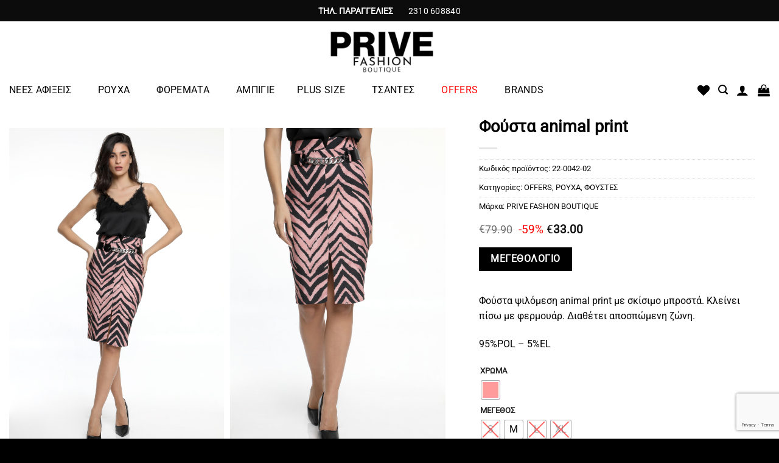

--- FILE ---
content_type: text/html; charset=UTF-8
request_url: https://privefashionboutique.gr/product/fousta-animal-print/
body_size: 77251
content:
<!DOCTYPE html>
<html dir="ltr" lang="el" prefix="og: https://ogp.me/ns#" class="loading-site no-js">
<head>
	<meta charset="UTF-8" />
	<link rel="profile" href="http://gmpg.org/xfn/11" />
	<link rel="pingback" href="https://privefashionboutique.gr/xmlrpc.php" />

					<script>document.documentElement.className = document.documentElement.className + ' yes-js js_active js'</script>
			<script>(function(html){html.className = html.className.replace(/\bno-js\b/,'js')})(document.documentElement);</script>
<title>Φούστα animal print #woocommerce_brand</title>
	<style>img:is([sizes="auto" i], [sizes^="auto," i]) { contain-intrinsic-size: 3000px 1500px }</style>
	
		<!-- All in One SEO 4.9.1.1 - aioseo.com -->
	<meta name="description" content="Φούστα ψιλόμεση animal print με σκίσιμο μπροστά. Κλείνει πίσω με φερμουάρ. Διαθέτει αποσπώμενη ζώνη. 95%POL - 5%EL" />
	<meta name="robots" content="max-image-preview:large" />
	<link rel="canonical" href="https://privefashionboutique.gr/product/fousta-animal-print/" />
	<meta name="generator" content="All in One SEO (AIOSEO) 4.9.1.1" />
		<meta property="og:locale" content="el_GR" />
		<meta property="og:site_name" content="Γυναικεία ρούχα Forel, Access Fashion, Open Fashion, Derpouli | Prive Fashion Boutique - Βραδινά φορέματα, μπλούζες, παντελόνια και πανωφόρια" />
		<meta property="og:type" content="article" />
		<meta property="og:title" content="Φούστα animal print #woocommerce_brand" />
		<meta property="og:description" content="Φούστα ψιλόμεση animal print με σκίσιμο μπροστά. Κλείνει πίσω με φερμουάρ. Διαθέτει αποσπώμενη ζώνη. 95%POL - 5%EL" />
		<meta property="og:url" content="https://privefashionboutique.gr/product/fousta-animal-print/" />
		<meta property="article:published_time" content="2023-10-30T07:32:11+00:00" />
		<meta property="article:modified_time" content="2025-08-29T15:11:19+00:00" />
		<meta name="twitter:card" content="summary_large_image" />
		<meta name="twitter:title" content="Φούστα animal print #woocommerce_brand" />
		<meta name="twitter:description" content="Φούστα ψιλόμεση animal print με σκίσιμο μπροστά. Κλείνει πίσω με φερμουάρ. Διαθέτει αποσπώμενη ζώνη. 95%POL - 5%EL" />
		<script type="application/ld+json" class="aioseo-schema">
			{"@context":"https:\/\/schema.org","@graph":[{"@type":"BreadcrumbList","@id":"https:\/\/privefashionboutique.gr\/product\/fousta-animal-print\/#breadcrumblist","itemListElement":[{"@type":"ListItem","@id":"https:\/\/privefashionboutique.gr#listItem","position":1,"name":"Home","item":"https:\/\/privefashionboutique.gr","nextItem":{"@type":"ListItem","@id":"https:\/\/privefashionboutique.gr\/shop\/#listItem","name":"Shop"}},{"@type":"ListItem","@id":"https:\/\/privefashionboutique.gr\/shop\/#listItem","position":2,"name":"Shop","item":"https:\/\/privefashionboutique.gr\/shop\/","nextItem":{"@type":"ListItem","@id":"https:\/\/privefashionboutique.gr\/\u03bc\u03ac\u03c1\u03ba\u03b1\/prive-fashon-boutique\/#listItem","name":"PRIVE FASHON BOUTIQUE"},"previousItem":{"@type":"ListItem","@id":"https:\/\/privefashionboutique.gr#listItem","name":"Home"}},{"@type":"ListItem","@id":"https:\/\/privefashionboutique.gr\/\u03bc\u03ac\u03c1\u03ba\u03b1\/prive-fashon-boutique\/#listItem","position":3,"name":"PRIVE FASHON BOUTIQUE","item":"https:\/\/privefashionboutique.gr\/\u03bc\u03ac\u03c1\u03ba\u03b1\/prive-fashon-boutique\/","nextItem":{"@type":"ListItem","@id":"https:\/\/privefashionboutique.gr\/product\/fousta-animal-print\/#listItem","name":"\u03a6\u03bf\u03cd\u03c3\u03c4\u03b1 animal print"},"previousItem":{"@type":"ListItem","@id":"https:\/\/privefashionboutique.gr\/shop\/#listItem","name":"Shop"}},{"@type":"ListItem","@id":"https:\/\/privefashionboutique.gr\/product\/fousta-animal-print\/#listItem","position":4,"name":"\u03a6\u03bf\u03cd\u03c3\u03c4\u03b1 animal print","previousItem":{"@type":"ListItem","@id":"https:\/\/privefashionboutique.gr\/\u03bc\u03ac\u03c1\u03ba\u03b1\/prive-fashon-boutique\/#listItem","name":"PRIVE FASHON BOUTIQUE"}}]},{"@type":"Organization","@id":"https:\/\/privefashionboutique.gr\/#organization","name":"\u0393\u03c5\u03bd\u03b1\u03b9\u03ba\u03b5\u03af\u03b1 \u03c1\u03bf\u03cd\u03c7\u03b1 Forel, Access Fashion, Open Fashion, Derpouli | Prive Fashion Boutique","description":"\u0392\u03c1\u03b1\u03b4\u03b9\u03bd\u03ac \u03c6\u03bf\u03c1\u03ad\u03bc\u03b1\u03c4\u03b1, \u03bc\u03c0\u03bb\u03bf\u03cd\u03b6\u03b5\u03c2, \u03c0\u03b1\u03bd\u03c4\u03b5\u03bb\u03cc\u03bd\u03b9\u03b1 \u03ba\u03b1\u03b9 \u03c0\u03b1\u03bd\u03c9\u03c6\u03cc\u03c1\u03b9\u03b1","url":"https:\/\/privefashionboutique.gr\/"},{"@type":"WebPage","@id":"https:\/\/privefashionboutique.gr\/product\/fousta-animal-print\/#webpage","url":"https:\/\/privefashionboutique.gr\/product\/fousta-animal-print\/","name":"\u03a6\u03bf\u03cd\u03c3\u03c4\u03b1 animal print #woocommerce_brand","description":"\u03a6\u03bf\u03cd\u03c3\u03c4\u03b1 \u03c8\u03b9\u03bb\u03cc\u03bc\u03b5\u03c3\u03b7 animal print \u03bc\u03b5 \u03c3\u03ba\u03af\u03c3\u03b9\u03bc\u03bf \u03bc\u03c0\u03c1\u03bf\u03c3\u03c4\u03ac. \u039a\u03bb\u03b5\u03af\u03bd\u03b5\u03b9 \u03c0\u03af\u03c3\u03c9 \u03bc\u03b5 \u03c6\u03b5\u03c1\u03bc\u03bf\u03c5\u03ac\u03c1. \u0394\u03b9\u03b1\u03b8\u03ad\u03c4\u03b5\u03b9 \u03b1\u03c0\u03bf\u03c3\u03c0\u03ce\u03bc\u03b5\u03bd\u03b7 \u03b6\u03ce\u03bd\u03b7. 95%POL - 5%EL","inLanguage":"el","isPartOf":{"@id":"https:\/\/privefashionboutique.gr\/#website"},"breadcrumb":{"@id":"https:\/\/privefashionboutique.gr\/product\/fousta-animal-print\/#breadcrumblist"},"image":{"@type":"ImageObject","url":"https:\/\/privefashionboutique.gr\/wp-content\/uploads\/2025\/03\/420A5590.jpg","@id":"https:\/\/privefashionboutique.gr\/product\/fousta-animal-print\/#mainImage","width":1200,"height":1800,"caption":"\u03a6\u03bf\u03cd\u03c3\u03c4\u03b1 animal print"},"primaryImageOfPage":{"@id":"https:\/\/privefashionboutique.gr\/product\/fousta-animal-print\/#mainImage"},"datePublished":"2023-10-30T09:32:11+02:00","dateModified":"2025-08-29T18:11:19+03:00"},{"@type":"WebSite","@id":"https:\/\/privefashionboutique.gr\/#website","url":"https:\/\/privefashionboutique.gr\/","name":"\u0393\u03c5\u03bd\u03b1\u03b9\u03ba\u03b5\u03af\u03b1 \u03c1\u03bf\u03cd\u03c7\u03b1 Forel, Access Fashion, Open Fashion, Derpouli | Prive Fashion Boutique","description":"\u0392\u03c1\u03b1\u03b4\u03b9\u03bd\u03ac \u03c6\u03bf\u03c1\u03ad\u03bc\u03b1\u03c4\u03b1, \u03bc\u03c0\u03bb\u03bf\u03cd\u03b6\u03b5\u03c2, \u03c0\u03b1\u03bd\u03c4\u03b5\u03bb\u03cc\u03bd\u03b9\u03b1 \u03ba\u03b1\u03b9 \u03c0\u03b1\u03bd\u03c9\u03c6\u03cc\u03c1\u03b9\u03b1","inLanguage":"el","publisher":{"@id":"https:\/\/privefashionboutique.gr\/#organization"}}]}
		</script>
		<!-- All in One SEO -->

<meta name="viewport" content="width=device-width, initial-scale=1" /><script>window._wca = window._wca || [];</script>

<!-- Google Tag Manager by PYS -->
    <script data-cfasync="false" data-pagespeed-no-defer>
	    window.dataLayerPYS = window.dataLayerPYS || [];
	</script>
<!-- End Google Tag Manager by PYS --><script type='application/javascript' id='pys-version-script'>console.log('PixelYourSite PRO version 12.2.7.1');</script>
<link rel='dns-prefetch' href='//stats.wp.com' />

<link rel='prefetch' href='https://privefashionboutique.gr/wp-content/themes/flatsome/assets/js/flatsome.js?ver=e2eddd6c228105dac048' />
<link rel='prefetch' href='https://privefashionboutique.gr/wp-content/themes/flatsome/assets/js/chunk.slider.js?ver=3.20.2' />
<link rel='prefetch' href='https://privefashionboutique.gr/wp-content/themes/flatsome/assets/js/chunk.popups.js?ver=3.20.2' />
<link rel='prefetch' href='https://privefashionboutique.gr/wp-content/themes/flatsome/assets/js/chunk.tooltips.js?ver=3.20.2' />
<link rel='prefetch' href='https://privefashionboutique.gr/wp-content/themes/flatsome/assets/js/woocommerce.js?ver=1c9be63d628ff7c3ff4c' />
<link rel="alternate" type="application/rss+xml" title="Ροή RSS &raquo; Γυναικεία ρούχα Forel, Access Fashion, Open Fashion, Derpouli | Prive Fashion Boutique" href="https://privefashionboutique.gr/feed/" />
<link rel="alternate" type="application/rss+xml" title="Ροή Σχολίων &raquo; Γυναικεία ρούχα Forel, Access Fashion, Open Fashion, Derpouli | Prive Fashion Boutique" href="https://privefashionboutique.gr/comments/feed/" />
<link rel='stylesheet' id='photoswipe-css' href='https://privefashionboutique.gr/wp-content/plugins/woocommerce/assets/css/photoswipe/photoswipe.min.css?ver=10.4.3' type='text/css' media='all' />
<link rel='stylesheet' id='photoswipe-default-skin-css' href='https://privefashionboutique.gr/wp-content/plugins/woocommerce/assets/css/photoswipe/default-skin/default-skin.min.css?ver=10.4.3' type='text/css' media='all' />
<style id='woocommerce-inline-inline-css' type='text/css'>
.woocommerce form .form-row .required { visibility: visible; }
</style>
<link rel='stylesheet' id='woo-variation-swatches-css' href='https://privefashionboutique.gr/wp-content/plugins/woo-variation-swatches/assets/css/frontend.min.css?ver=1760945244' type='text/css' media='all' />
<style id='woo-variation-swatches-inline-css' type='text/css'>
:root {
--wvs-tick:url("data:image/svg+xml;utf8,%3Csvg filter='drop-shadow(0px 0px 2px rgb(0 0 0 / .8))' xmlns='http://www.w3.org/2000/svg'  viewBox='0 0 30 30'%3E%3Cpath fill='none' stroke='%23ffffff' stroke-linecap='round' stroke-linejoin='round' stroke-width='4' d='M4 16L11 23 27 7'/%3E%3C/svg%3E");

--wvs-cross:url("data:image/svg+xml;utf8,%3Csvg filter='drop-shadow(0px 0px 5px rgb(255 255 255 / .6))' xmlns='http://www.w3.org/2000/svg' width='72px' height='72px' viewBox='0 0 24 24'%3E%3Cpath fill='none' stroke='%23ff0000' stroke-linecap='round' stroke-width='0.6' d='M5 5L19 19M19 5L5 19'/%3E%3C/svg%3E");
--wvs-position:flex-start;
--wvs-single-product-large-item-width:40px;
--wvs-single-product-large-item-height:40px;
--wvs-single-product-large-item-font-size:16px;
--wvs-single-product-item-width:30px;
--wvs-single-product-item-height:30px;
--wvs-single-product-item-font-size:16px;
--wvs-archive-product-item-width:30px;
--wvs-archive-product-item-height:30px;
--wvs-archive-product-item-font-size:16px;
--wvs-tooltip-background-color:#333333;
--wvs-tooltip-text-color:#FFFFFF;
--wvs-item-box-shadow:0 0 0 1px #a8a8a8;
--wvs-item-background-color:#FFFFFF;
--wvs-item-text-color:#000000;
--wvs-hover-item-box-shadow:0 0 0 3px #DDDDDD;
--wvs-hover-item-background-color:#FFFFFF;
--wvs-hover-item-text-color:#000000;
--wvs-selected-item-box-shadow:0 0 0 2px #000000;
--wvs-selected-item-background-color:#FFFFFF;
--wvs-selected-item-text-color:#000000}
</style>
<link data-minify="1" rel='stylesheet' id='brands-styles-css' href='https://privefashionboutique.gr/wp-content/cache/min/1/wp-content/plugins/woocommerce/assets/css/brands.css?ver=1768392571' type='text/css' media='all' />
<link data-minify="1" rel='stylesheet' id='flatsome-woocommerce-wishlist-css' href='https://privefashionboutique.gr/wp-content/cache/min/1/wp-content/themes/flatsome/inc/integrations/wc-yith-wishlist/wishlist.css?ver=1768392571' type='text/css' media='all' />
<link data-minify="1" rel='stylesheet' id='flatsome-swatches-frontend-css' href='https://privefashionboutique.gr/wp-content/cache/min/1/wp-content/themes/flatsome/assets/css/extensions/flatsome-swatches-frontend.css?ver=1768392571' type='text/css' media='all' />
<link data-minify="1" rel='stylesheet' id='flatsome-main-css' href='https://privefashionboutique.gr/wp-content/cache/min/1/wp-content/themes/flatsome/assets/css/flatsome.css?ver=1768392571' type='text/css' media='all' />
<style id='flatsome-main-inline-css' type='text/css'>
@font-face {
				font-family: "fl-icons";
				font-display: block;
				src: url(https://privefashionboutique.gr/wp-content/themes/flatsome/assets/css/icons/fl-icons.eot?v=3.20.2);
				src:
					url(https://privefashionboutique.gr/wp-content/themes/flatsome/assets/css/icons/fl-icons.eot#iefix?v=3.20.2) format("embedded-opentype"),
					url(https://privefashionboutique.gr/wp-content/themes/flatsome/assets/css/icons/fl-icons.woff2?v=3.20.2) format("woff2"),
					url(https://privefashionboutique.gr/wp-content/themes/flatsome/assets/css/icons/fl-icons.ttf?v=3.20.2) format("truetype"),
					url(https://privefashionboutique.gr/wp-content/themes/flatsome/assets/css/icons/fl-icons.woff?v=3.20.2) format("woff"),
					url(https://privefashionboutique.gr/wp-content/themes/flatsome/assets/css/icons/fl-icons.svg?v=3.20.2#fl-icons) format("svg");
			}
</style>
<link data-minify="1" rel='stylesheet' id='flatsome-shop-css' href='https://privefashionboutique.gr/wp-content/cache/min/1/wp-content/themes/flatsome/assets/css/flatsome-shop.css?ver=1768392571' type='text/css' media='all' />
<script type="text/javascript" id="jquery-core-js-extra">
/* <![CDATA[ */
var pysFacebookRest = {"restApiUrl":"https:\/\/privefashionboutique.gr\/wp-json\/pys-facebook\/v1\/event","debug":""};
/* ]]> */
</script>
<script type="text/javascript" src="https://privefashionboutique.gr/wp-includes/js/jquery/jquery.min.js?ver=3.7.1" id="jquery-core-js"></script>
<script type="text/javascript" src="https://privefashionboutique.gr/wp-content/plugins/woocommerce/assets/js/jquery-blockui/jquery.blockUI.min.js?ver=2.7.0-wc.10.4.3" id="wc-jquery-blockui-js" data-wp-strategy="defer"></script>
<script type="text/javascript" id="wc-add-to-cart-js-extra">
/* <![CDATA[ */
var wc_add_to_cart_params = {"ajax_url":"\/wp-admin\/admin-ajax.php","wc_ajax_url":"\/?wc-ajax=%%endpoint%%","i18n_view_cart":"\u039a\u03b1\u03bb\u03ac\u03b8\u03b9","cart_url":"https:\/\/privefashionboutique.gr\/cart\/","is_cart":"","cart_redirect_after_add":"no"};
/* ]]> */
</script>
<script type="text/javascript" src="https://privefashionboutique.gr/wp-content/plugins/woocommerce/assets/js/frontend/add-to-cart.min.js?ver=10.4.3" id="wc-add-to-cart-js" defer="defer" data-wp-strategy="defer"></script>
<script type="text/javascript" src="https://privefashionboutique.gr/wp-content/plugins/woocommerce/assets/js/photoswipe/photoswipe.min.js?ver=4.1.1-wc.10.4.3" id="wc-photoswipe-js" defer="defer" data-wp-strategy="defer"></script>
<script type="text/javascript" src="https://privefashionboutique.gr/wp-content/plugins/woocommerce/assets/js/photoswipe/photoswipe-ui-default.min.js?ver=4.1.1-wc.10.4.3" id="wc-photoswipe-ui-default-js" defer="defer" data-wp-strategy="defer"></script>
<script type="text/javascript" id="wc-single-product-js-extra">
/* <![CDATA[ */
var wc_single_product_params = {"i18n_required_rating_text":"\u03a0\u03b1\u03c1\u03b1\u03ba\u03b1\u03bb\u03bf\u03cd\u03bc\u03b5, \u03b5\u03c0\u03b9\u03bb\u03ad\u03be\u03c4\u03b5 \u03bc\u03af\u03b1 \u03b2\u03b1\u03b8\u03bc\u03bf\u03bb\u03bf\u03b3\u03af\u03b1","i18n_rating_options":["1 \u03b1\u03c0\u03cc 5 \u03b1\u03c3\u03c4\u03ad\u03c1\u03b9\u03b1","2 \u03b1\u03c0\u03cc 5 \u03b1\u03c3\u03c4\u03ad\u03c1\u03b9\u03b1","3 \u03b1\u03c0\u03cc 5 \u03b1\u03c3\u03c4\u03ad\u03c1\u03b9\u03b1","4 \u03b1\u03c0\u03cc 5 \u03b1\u03c3\u03c4\u03ad\u03c1\u03b9\u03b1","5 \u03b1\u03c0\u03cc 5 \u03b1\u03c3\u03c4\u03ad\u03c1\u03b9\u03b1"],"i18n_product_gallery_trigger_text":"View full-screen image gallery","review_rating_required":"yes","flexslider":{"rtl":false,"animation":"slide","smoothHeight":true,"directionNav":false,"controlNav":"thumbnails","slideshow":false,"animationSpeed":500,"animationLoop":false,"allowOneSlide":false},"zoom_enabled":"","zoom_options":[],"photoswipe_enabled":"1","photoswipe_options":{"shareEl":false,"closeOnScroll":false,"history":false,"hideAnimationDuration":0,"showAnimationDuration":0},"flexslider_enabled":""};
/* ]]> */
</script>
<script type="text/javascript" src="https://privefashionboutique.gr/wp-content/plugins/woocommerce/assets/js/frontend/single-product.min.js?ver=10.4.3" id="wc-single-product-js" defer="defer" data-wp-strategy="defer"></script>
<script type="text/javascript" src="https://privefashionboutique.gr/wp-content/plugins/woocommerce/assets/js/js-cookie/js.cookie.min.js?ver=2.1.4-wc.10.4.3" id="wc-js-cookie-js" data-wp-strategy="defer"></script>
<script type="text/javascript" src="https://stats.wp.com/s-202603.js" id="woocommerce-analytics-js" defer="defer" data-wp-strategy="defer"></script>
<script type="text/javascript" src="https://privefashionboutique.gr/wp-content/plugins/pixelyoursite-pro/dist/scripts/js.cookie-2.1.3.min.js?ver=2.1.3" id="js-cookie-pys-js"></script>
<script type="text/javascript" src="https://privefashionboutique.gr/wp-content/plugins/pixelyoursite-pro/dist/scripts/jquery.bind-first-0.2.3.min.js" id="jquery-bind-first-js"></script>
<script data-minify="1" type="text/javascript" src="https://privefashionboutique.gr/wp-content/cache/min/1/wp-content/plugins/pixelyoursite-pro/dist/scripts/sha256.js?ver=1768392571" id="js-sha256-js"></script>
<script type="text/javascript" src="https://privefashionboutique.gr/wp-content/plugins/pixelyoursite-pro/dist/scripts/tld.min.js?ver=2.3.1" id="js-tld-js"></script>
<script type="text/javascript" id="pys-js-extra">
/* <![CDATA[ */
var pysOptions = {"staticEvents":{"facebook":{"woo_view_content":[{"delay":0,"type":"static","name":"ViewContent","eventID":"373b2c0a-9161-4623-b240-551f1ffe7534","pixelIds":["1224944154561232"],"params":{"content_ids":["18683"],"content_type":"product_group","value":"33","currency":"EUR","contents":[{"id":"18683","quantity":1}],"product_price":"33","content_name":"\u03a6\u03bf\u03cd\u03c3\u03c4\u03b1 animal print","category_name":"OFFERS, \u03a1\u039f\u03a5\u03a7\u0391, \u03a6\u039f\u03a5\u03a3\u03a4\u0395\u03a3","page_title":"\u03a6\u03bf\u03cd\u03c3\u03c4\u03b1 animal print","post_type":"product","post_id":18683,"plugin":"PixelYourSite","event_url":"privefashionboutique.gr\/product\/fousta-animal-print\/","user_role":"guest"},"e_id":"woo_view_content","ids":[],"hasTimeWindow":false,"timeWindow":0,"woo_order":"","edd_order":""}],"init_event":[{"delay":0,"type":"static","ajaxFire":false,"name":"PageView","eventID":"3b91dc56-b35d-46a5-9d27-e6987849b4de","pixelIds":["1224944154561232"],"params":{"categories":"OFFERS, \u03a1\u039f\u03a5\u03a7\u0391, \u03a6\u039f\u03a5\u03a3\u03a4\u0395\u03a3","page_title":"\u03a6\u03bf\u03cd\u03c3\u03c4\u03b1 animal print","post_type":"product","post_id":18683,"plugin":"PixelYourSite","event_url":"privefashionboutique.gr\/product\/fousta-animal-print\/","user_role":"guest"},"e_id":"init_event","ids":[],"hasTimeWindow":false,"timeWindow":0,"woo_order":"","edd_order":""}]},"ga":{"woo_view_content":[{"delay":0,"type":"static","name":"view_item","unify":false,"trackingIds":["G-63HEZGZ822"],"eventID":"373b2c0a-9161-4623-b240-551f1ffe7534","params":{"items":[{"item_id":"18683","item_name":"\u03a6\u03bf\u03cd\u03c3\u03c4\u03b1 animal print","quantity":1,"price":"33","affiliation":"\u0393\u03c5\u03bd\u03b1\u03b9\u03ba\u03b5\u03af\u03b1 \u03c1\u03bf\u03cd\u03c7\u03b1 Forel, Access Fashion, Open Fashion, Derpouli | Prive Fashion Boutique","item_category":"\u03a6\u039f\u03a5\u03a3\u03a4\u0395\u03a3","item_category2":"\u03a1\u039f\u03a5\u03a7\u0391","item_category3":"OFFERS"}],"currency":"EUR","ecomm_prodid":"18683","ecomm_pagetype":"product","ecomm_totalvalue":"33","page_title":"\u03a6\u03bf\u03cd\u03c3\u03c4\u03b1 animal print","post_type":"product","post_id":18683,"plugin":"PixelYourSite","event_url":"privefashionboutique.gr\/product\/fousta-animal-print\/","user_role":"guest"},"e_id":"woo_view_content","ids":[],"hasTimeWindow":false,"timeWindow":0,"woo_order":"","edd_order":""}]}},"dynamicEvents":{"automatic_event_tel_link":{"facebook":{"delay":0,"type":"dyn","name":"TelClick","eventID":"98b15dec-f3cf-4bbc-81c1-d2171e98c1a8","pixelIds":["1224944154561232"],"params":{"page_title":"\u03a6\u03bf\u03cd\u03c3\u03c4\u03b1 animal print","post_type":"product","post_id":18683,"plugin":"PixelYourSite","event_url":"privefashionboutique.gr\/product\/fousta-animal-print\/","user_role":"guest"},"e_id":"automatic_event_tel_link","ids":[],"hasTimeWindow":false,"timeWindow":0,"woo_order":"","edd_order":""},"ga":{"delay":0,"type":"dyn","name":"TelClick","trackingIds":["G-63HEZGZ822"],"eventID":"98b15dec-f3cf-4bbc-81c1-d2171e98c1a8","params":{"page_title":"\u03a6\u03bf\u03cd\u03c3\u03c4\u03b1 animal print","post_type":"product","post_id":18683,"plugin":"PixelYourSite","event_url":"privefashionboutique.gr\/product\/fousta-animal-print\/","user_role":"guest"},"e_id":"automatic_event_tel_link","ids":[],"hasTimeWindow":false,"timeWindow":0,"woo_order":"","edd_order":""}},"automatic_event_email_link":{"facebook":{"delay":0,"type":"dyn","name":"EmailClick","eventID":"854559e9-d751-4588-a243-dbf7f78f35a8","pixelIds":["1224944154561232"],"params":{"page_title":"\u03a6\u03bf\u03cd\u03c3\u03c4\u03b1 animal print","post_type":"product","post_id":18683,"plugin":"PixelYourSite","event_url":"privefashionboutique.gr\/product\/fousta-animal-print\/","user_role":"guest"},"e_id":"automatic_event_email_link","ids":[],"hasTimeWindow":false,"timeWindow":0,"woo_order":"","edd_order":""},"ga":{"delay":0,"type":"dyn","name":"EmailClick","trackingIds":["G-63HEZGZ822"],"eventID":"854559e9-d751-4588-a243-dbf7f78f35a8","params":{"page_title":"\u03a6\u03bf\u03cd\u03c3\u03c4\u03b1 animal print","post_type":"product","post_id":18683,"plugin":"PixelYourSite","event_url":"privefashionboutique.gr\/product\/fousta-animal-print\/","user_role":"guest"},"e_id":"automatic_event_email_link","ids":[],"hasTimeWindow":false,"timeWindow":0,"woo_order":"","edd_order":""}},"woo_select_content_single":{"21393":{"ga":{"delay":0,"type":"dyn","name":"select_item","trackingIds":["G-63HEZGZ822"],"eventID":"77c8a4e5-030e-47ca-950c-ca2079aec692","params":{"items":[{"id":"21393","name":"\u03a3\u03cd\u03bd\u03bf\u03bb\u03bf \u03c0\u03bf\u03c5\u03ac","quantity":1,"price":"75","item_list_name":"Related Products","item_list_id":"related_products","affiliation":"\u0393\u03c5\u03bd\u03b1\u03b9\u03ba\u03b5\u03af\u03b1 \u03c1\u03bf\u03cd\u03c7\u03b1 Forel, Access Fashion, Open Fashion, Derpouli | Prive Fashion Boutique","item_category":"\u03a1\u039f\u03a5\u03a7\u0391","item_category2":"OFFERS","item_category3":"\u03a3\u0395\u03a4"}],"event_category":"ecommerce","content_type":"product","page_title":"\u03a6\u03bf\u03cd\u03c3\u03c4\u03b1 animal print","post_type":"product","post_id":18683,"plugin":"PixelYourSite","event_url":"privefashionboutique.gr\/product\/fousta-animal-print\/","user_role":"guest"},"e_id":"woo_select_content_single","ids":[],"hasTimeWindow":false,"timeWindow":0,"woo_order":"","edd_order":""}},"19730":{"ga":{"delay":0,"type":"dyn","name":"select_item","trackingIds":["G-63HEZGZ822"],"eventID":"77c8a4e5-030e-47ca-950c-ca2079aec692","params":{"items":[{"id":"19730","name":"Open Fashion \u03c6\u03cc\u03c1\u03b5\u03bc\u03b1 animal print","quantity":1,"price":"38","item_list_name":"Related Products","item_list_id":"related_products","affiliation":"\u0393\u03c5\u03bd\u03b1\u03b9\u03ba\u03b5\u03af\u03b1 \u03c1\u03bf\u03cd\u03c7\u03b1 Forel, Access Fashion, Open Fashion, Derpouli | Prive Fashion Boutique","item_category":"\u03a6\u039f\u03a1\u0395\u039c\u0391\u03a4\u0391","item_category2":"\u03a1\u039f\u03a5\u03a7\u0391","item_category3":"OFFERS"}],"event_category":"ecommerce","content_type":"product","page_title":"\u03a6\u03bf\u03cd\u03c3\u03c4\u03b1 animal print","post_type":"product","post_id":18683,"plugin":"PixelYourSite","event_url":"privefashionboutique.gr\/product\/fousta-animal-print\/","user_role":"guest"},"e_id":"woo_select_content_single","ids":[],"hasTimeWindow":false,"timeWindow":0,"woo_order":"","edd_order":""}},"22216":{"ga":{"delay":0,"type":"dyn","name":"select_item","trackingIds":["G-63HEZGZ822"],"eventID":"77c8a4e5-030e-47ca-950c-ca2079aec692","params":{"items":[{"id":"22216","name":"\u03a6\u03cc\u03c1\u03b5\u03bc\u03b1 maxi \u03b1\u03bc\u03c0\u03b9\u03b3\u03b9\u03ad \u03c0\u03bb\u03b9\u03c3\u03ad","quantity":1,"price":"190","item_list_name":"Related Products","item_list_id":"related_products","affiliation":"\u0393\u03c5\u03bd\u03b1\u03b9\u03ba\u03b5\u03af\u03b1 \u03c1\u03bf\u03cd\u03c7\u03b1 Forel, Access Fashion, Open Fashion, Derpouli | Prive Fashion Boutique","item_category":"\u03a6\u039f\u03a1\u0395\u039c\u0391\u03a4\u0391","item_category2":"\u03a1\u039f\u03a5\u03a7\u0391","item_category3":"OFFERS","item_category4":"\u0391\u039c\u03a0\u0399\u0393\u0399\u0395"}],"event_category":"ecommerce","content_type":"product","page_title":"\u03a6\u03bf\u03cd\u03c3\u03c4\u03b1 animal print","post_type":"product","post_id":18683,"plugin":"PixelYourSite","event_url":"privefashionboutique.gr\/product\/fousta-animal-print\/","user_role":"guest"},"e_id":"woo_select_content_single","ids":[],"hasTimeWindow":false,"timeWindow":0,"woo_order":"","edd_order":""}},"22566":{"ga":{"delay":0,"type":"dyn","name":"select_item","trackingIds":["G-63HEZGZ822"],"eventID":"77c8a4e5-030e-47ca-950c-ca2079aec692","params":{"items":[{"id":"22566","name":"\u03a6\u03cc\u03c1\u03b5\u03bc\u03b1 mini Rose","quantity":1,"price":"50","item_list_name":"Related Products","item_list_id":"related_products","affiliation":"\u0393\u03c5\u03bd\u03b1\u03b9\u03ba\u03b5\u03af\u03b1 \u03c1\u03bf\u03cd\u03c7\u03b1 Forel, Access Fashion, Open Fashion, Derpouli | Prive Fashion Boutique","item_category":"\u03a6\u039f\u03a1\u0395\u039c\u0391\u03a4\u0391","item_category2":"\u03a1\u039f\u03a5\u03a7\u0391","item_category3":"OFFERS"}],"event_category":"ecommerce","content_type":"product","page_title":"\u03a6\u03bf\u03cd\u03c3\u03c4\u03b1 animal print","post_type":"product","post_id":18683,"plugin":"PixelYourSite","event_url":"privefashionboutique.gr\/product\/fousta-animal-print\/","user_role":"guest"},"e_id":"woo_select_content_single","ids":[],"hasTimeWindow":false,"timeWindow":0,"woo_order":"","edd_order":""}},"24537":{"ga":{"delay":0,"type":"dyn","name":"select_item","trackingIds":["G-63HEZGZ822"],"eventID":"77c8a4e5-030e-47ca-950c-ca2079aec692","params":{"items":[{"id":"24537","name":"\u03a6\u03cc\u03c1\u03b5\u03bc\u03b1 mini \u03ba\u03c1\u03bf\u03c5\u03b1\u03b6\u03ad animal print","quantity":1,"price":"37","item_list_name":"Related Products","item_list_id":"related_products","affiliation":"\u0393\u03c5\u03bd\u03b1\u03b9\u03ba\u03b5\u03af\u03b1 \u03c1\u03bf\u03cd\u03c7\u03b1 Forel, Access Fashion, Open Fashion, Derpouli | Prive Fashion Boutique","item_category":"\u03a6\u039f\u03a1\u0395\u039c\u0391\u03a4\u0391","item_category2":"\u03a1\u039f\u03a5\u03a7\u0391","item_category3":"OFFERS"}],"event_category":"ecommerce","content_type":"product","page_title":"\u03a6\u03bf\u03cd\u03c3\u03c4\u03b1 animal print","post_type":"product","post_id":18683,"plugin":"PixelYourSite","event_url":"privefashionboutique.gr\/product\/fousta-animal-print\/","user_role":"guest"},"e_id":"woo_select_content_single","ids":[],"hasTimeWindow":false,"timeWindow":0,"woo_order":"","edd_order":""}},"22293":{"ga":{"delay":0,"type":"dyn","name":"select_item","trackingIds":["G-63HEZGZ822"],"eventID":"77c8a4e5-030e-47ca-950c-ca2079aec692","params":{"items":[{"id":"22293","name":"\u03a6\u03cc\u03c1\u03b5\u03bc\u03b1 midi \u03c3\u03b1\u03c4\u03ad\u03bd \u03b1\u03bc\u03c0\u03b9\u03b3\u03b9\u03ad","quantity":1,"price":"115","item_list_name":"Related Products","item_list_id":"related_products","affiliation":"\u0393\u03c5\u03bd\u03b1\u03b9\u03ba\u03b5\u03af\u03b1 \u03c1\u03bf\u03cd\u03c7\u03b1 Forel, Access Fashion, Open Fashion, Derpouli | Prive Fashion Boutique","item_category":"\u03a6\u039f\u03a1\u0395\u039c\u0391\u03a4\u0391","item_category2":"\u03a1\u039f\u03a5\u03a7\u0391","item_category3":"OFFERS","item_category4":"\u0391\u039c\u03a0\u0399\u0393\u0399\u0395"}],"event_category":"ecommerce","content_type":"product","page_title":"\u03a6\u03bf\u03cd\u03c3\u03c4\u03b1 animal print","post_type":"product","post_id":18683,"plugin":"PixelYourSite","event_url":"privefashionboutique.gr\/product\/fousta-animal-print\/","user_role":"guest"},"e_id":"woo_select_content_single","ids":[],"hasTimeWindow":false,"timeWindow":0,"woo_order":"","edd_order":""}},"20905":{"ga":{"delay":0,"type":"dyn","name":"select_item","trackingIds":["G-63HEZGZ822"],"eventID":"77c8a4e5-030e-47ca-950c-ca2079aec692","params":{"items":[{"id":"20905","name":"\u03a6\u03cc\u03c1\u03b5\u03bc\u03b1 \u03ba\u03c1\u03bf\u03c5\u03b1\u03b6\u03ad \u03b1\u03bc\u03c0\u03b9\u03b3\u03b9\u03ad \u03bc\u03b5 \u03c3\u03c4\u03c1\u03b1\u03c2","quantity":1,"price":"114","item_list_name":"Related Products","item_list_id":"related_products","affiliation":"\u0393\u03c5\u03bd\u03b1\u03b9\u03ba\u03b5\u03af\u03b1 \u03c1\u03bf\u03cd\u03c7\u03b1 Forel, Access Fashion, Open Fashion, Derpouli | Prive Fashion Boutique","item_category":"\u03a6\u039f\u03a1\u0395\u039c\u0391\u03a4\u0391","item_category2":"\u03a1\u039f\u03a5\u03a7\u0391","item_category3":"OFFERS","item_category4":"\u0391\u039c\u03a0\u0399\u0393\u0399\u0395"}],"event_category":"ecommerce","content_type":"product","page_title":"\u03a6\u03bf\u03cd\u03c3\u03c4\u03b1 animal print","post_type":"product","post_id":18683,"plugin":"PixelYourSite","event_url":"privefashionboutique.gr\/product\/fousta-animal-print\/","user_role":"guest"},"e_id":"woo_select_content_single","ids":[],"hasTimeWindow":false,"timeWindow":0,"woo_order":"","edd_order":""}},"24674":{"ga":{"delay":0,"type":"dyn","name":"select_item","trackingIds":["G-63HEZGZ822"],"eventID":"77c8a4e5-030e-47ca-950c-ca2079aec692","params":{"items":[{"id":"24674","name":"\u03a6\u03bf\u03cd\u03c3\u03c4\u03b1 pencil pied de poule","quantity":1,"price":"30","item_list_name":"Related Products","item_list_id":"related_products","affiliation":"\u0393\u03c5\u03bd\u03b1\u03b9\u03ba\u03b5\u03af\u03b1 \u03c1\u03bf\u03cd\u03c7\u03b1 Forel, Access Fashion, Open Fashion, Derpouli | Prive Fashion Boutique","item_category":"\u03a6\u039f\u03a5\u03a3\u03a4\u0395\u03a3","item_category2":"\u03a1\u039f\u03a5\u03a7\u0391","item_category3":"OFFERS"}],"event_category":"ecommerce","content_type":"product","page_title":"\u03a6\u03bf\u03cd\u03c3\u03c4\u03b1 animal print","post_type":"product","post_id":18683,"plugin":"PixelYourSite","event_url":"privefashionboutique.gr\/product\/fousta-animal-print\/","user_role":"guest"},"e_id":"woo_select_content_single","ids":[],"hasTimeWindow":false,"timeWindow":0,"woo_order":"","edd_order":""}},"18982":{"ga":{"delay":0,"type":"dyn","name":"select_item","trackingIds":["G-63HEZGZ822"],"eventID":"77c8a4e5-030e-47ca-950c-ca2079aec692","params":{"items":[{"id":"18982","name":"\u03a6\u03cc\u03c1\u03b5\u03bc\u03b1 midi \u03b1\u03bc\u03c0\u03b9\u03b3\u03b9\u03ad","quantity":1,"price":"60","item_list_name":"Related Products","item_list_id":"related_products","affiliation":"\u0393\u03c5\u03bd\u03b1\u03b9\u03ba\u03b5\u03af\u03b1 \u03c1\u03bf\u03cd\u03c7\u03b1 Forel, Access Fashion, Open Fashion, Derpouli | Prive Fashion Boutique","item_category":"\u03a6\u039f\u03a1\u0395\u039c\u0391\u03a4\u0391","item_category2":"\u03a1\u039f\u03a5\u03a7\u0391","item_category3":"OFFERS","item_category4":"\u0391\u039c\u03a0\u0399\u0393\u0399\u0395"}],"event_category":"ecommerce","content_type":"product","page_title":"\u03a6\u03bf\u03cd\u03c3\u03c4\u03b1 animal print","post_type":"product","post_id":18683,"plugin":"PixelYourSite","event_url":"privefashionboutique.gr\/product\/fousta-animal-print\/","user_role":"guest"},"e_id":"woo_select_content_single","ids":[],"hasTimeWindow":false,"timeWindow":0,"woo_order":"","edd_order":""}},"20483":{"ga":{"delay":0,"type":"dyn","name":"select_item","trackingIds":["G-63HEZGZ822"],"eventID":"77c8a4e5-030e-47ca-950c-ca2079aec692","params":{"items":[{"id":"20483","name":"Access Fashion \u03bf\u03bb\u03cc\u03c3\u03c9\u03bc\u03b7 \u03c6\u03cc\u03c1\u03bc\u03b1 \u03bb\u03b5\u03bf\u03c0\u03ac\u03c1 \u03b1\u03bd\u03ac\u03b3\u03bb\u03c5\u03c6\u03bf \u03c3\u03c7\u03ad\u03b4\u03b9\u03bf","quantity":1,"price":"40","item_list_name":"Related Products","item_list_id":"related_products","affiliation":"\u0393\u03c5\u03bd\u03b1\u03b9\u03ba\u03b5\u03af\u03b1 \u03c1\u03bf\u03cd\u03c7\u03b1 Forel, Access Fashion, Open Fashion, Derpouli | Prive Fashion Boutique","item_category":"\u039f\u039b\u039f\u03a3\u03a9\u039c\u0397 \u03a6\u039f\u03a1\u039c\u0391","item_category2":"\u03a1\u039f\u03a5\u03a7\u0391","item_category3":"OFFERS"}],"event_category":"ecommerce","content_type":"product","page_title":"\u03a6\u03bf\u03cd\u03c3\u03c4\u03b1 animal print","post_type":"product","post_id":18683,"plugin":"PixelYourSite","event_url":"privefashionboutique.gr\/product\/fousta-animal-print\/","user_role":"guest"},"e_id":"woo_select_content_single","ids":[],"hasTimeWindow":false,"timeWindow":0,"woo_order":"","edd_order":""}},"24471":{"ga":{"delay":0,"type":"dyn","name":"select_item","trackingIds":["G-63HEZGZ822"],"eventID":"77c8a4e5-030e-47ca-950c-ca2079aec692","params":{"items":[{"id":"24471","name":"\u03a6\u03cc\u03c1\u03b5\u03bc\u03b1 maxi \u03ba\u03c1\u03bf\u03c5\u03b1\u03b6\u03ad animal print","quantity":1,"price":"78","item_list_name":"Related Products","item_list_id":"related_products","affiliation":"\u0393\u03c5\u03bd\u03b1\u03b9\u03ba\u03b5\u03af\u03b1 \u03c1\u03bf\u03cd\u03c7\u03b1 Forel, Access Fashion, Open Fashion, Derpouli | Prive Fashion Boutique","item_category":"\u03a6\u039f\u03a1\u0395\u039c\u0391\u03a4\u0391","item_category2":"\u03a1\u039f\u03a5\u03a7\u0391","item_category3":"OFFERS"}],"event_category":"ecommerce","content_type":"product","page_title":"\u03a6\u03bf\u03cd\u03c3\u03c4\u03b1 animal print","post_type":"product","post_id":18683,"plugin":"PixelYourSite","event_url":"privefashionboutique.gr\/product\/fousta-animal-print\/","user_role":"guest"},"e_id":"woo_select_content_single","ids":[],"hasTimeWindow":false,"timeWindow":0,"woo_order":"","edd_order":""}},"24479":{"ga":{"delay":0,"type":"dyn","name":"select_item","trackingIds":["G-63HEZGZ822"],"eventID":"77c8a4e5-030e-47ca-950c-ca2079aec692","params":{"items":[{"id":"24479","name":"\u03a6\u03cc\u03c1\u03b5\u03bc\u03b1 midi \u03c0\u03bf\u03c5\u03ac","quantity":1,"price":"72","item_list_name":"Related Products","item_list_id":"related_products","affiliation":"\u0393\u03c5\u03bd\u03b1\u03b9\u03ba\u03b5\u03af\u03b1 \u03c1\u03bf\u03cd\u03c7\u03b1 Forel, Access Fashion, Open Fashion, Derpouli | Prive Fashion Boutique","item_category":"\u03a6\u039f\u03a1\u0395\u039c\u0391\u03a4\u0391","item_category2":"\u03a1\u039f\u03a5\u03a7\u0391","item_category3":"OFFERS"}],"event_category":"ecommerce","content_type":"product","page_title":"\u03a6\u03bf\u03cd\u03c3\u03c4\u03b1 animal print","post_type":"product","post_id":18683,"plugin":"PixelYourSite","event_url":"privefashionboutique.gr\/product\/fousta-animal-print\/","user_role":"guest"},"e_id":"woo_select_content_single","ids":[],"hasTimeWindow":false,"timeWindow":0,"woo_order":"","edd_order":""}},"27940":{"ga":{"delay":0,"type":"dyn","name":"select_item","trackingIds":["G-63HEZGZ822"],"eventID":"77c8a4e5-030e-47ca-950c-ca2079aec692","params":{"items":[{"id":"27940","name":"Open Fashion \u03c6\u03cc\u03c1\u03b5\u03bc\u03b1 \u03b5\u03bc\u03c0\u03c1\u03b9\u03bc\u03ad \u03bc\u03b5 \u03ba\u03c1\u03af\u03ba\u03bf","quantity":1,"price":"76","item_list_name":"Related Products","item_list_id":"related_products","affiliation":"\u0393\u03c5\u03bd\u03b1\u03b9\u03ba\u03b5\u03af\u03b1 \u03c1\u03bf\u03cd\u03c7\u03b1 Forel, Access Fashion, Open Fashion, Derpouli | Prive Fashion Boutique","item_category":"\u03a6\u039f\u03a1\u0395\u039c\u0391\u03a4\u0391","item_category2":"\u03a1\u039f\u03a5\u03a7\u0391","item_category3":"OFFERS"}],"event_category":"ecommerce","content_type":"product","page_title":"\u03a6\u03bf\u03cd\u03c3\u03c4\u03b1 animal print","post_type":"product","post_id":18683,"plugin":"PixelYourSite","event_url":"privefashionboutique.gr\/product\/fousta-animal-print\/","user_role":"guest"},"e_id":"woo_select_content_single","ids":[],"hasTimeWindow":false,"timeWindow":0,"woo_order":"","edd_order":""}},"23204":{"ga":{"delay":0,"type":"dyn","name":"select_item","trackingIds":["G-63HEZGZ822"],"eventID":"77c8a4e5-030e-47ca-950c-ca2079aec692","params":{"items":[{"id":"23204","name":"Access Fashion \u03bc\u03c0\u03bb\u03bf\u03cd\u03b6\u03b1 \u03ad\u03be\u03c9\u03bc\u03b7 \u03bc\u03b5 \u03b2\u03bf\u03bb\u03ac\u03bd","quantity":1,"price":"38","item_list_name":"Related Products","item_list_id":"related_products","affiliation":"\u0393\u03c5\u03bd\u03b1\u03b9\u03ba\u03b5\u03af\u03b1 \u03c1\u03bf\u03cd\u03c7\u03b1 Forel, Access Fashion, Open Fashion, Derpouli | Prive Fashion Boutique","item_category":"\u039c\u03a0\u039b\u039f\u03a5\u0396\u0395\u03a3","item_category2":"\u03a1\u039f\u03a5\u03a7\u0391","item_category3":"OFFERS"}],"event_category":"ecommerce","content_type":"product","page_title":"\u03a6\u03bf\u03cd\u03c3\u03c4\u03b1 animal print","post_type":"product","post_id":18683,"plugin":"PixelYourSite","event_url":"privefashionboutique.gr\/product\/fousta-animal-print\/","user_role":"guest"},"e_id":"woo_select_content_single","ids":[],"hasTimeWindow":false,"timeWindow":0,"woo_order":"","edd_order":""}},"21866":{"ga":{"delay":0,"type":"dyn","name":"select_item","trackingIds":["G-63HEZGZ822"],"eventID":"77c8a4e5-030e-47ca-950c-ca2079aec692","params":{"items":[{"id":"21866","name":"\u039c\u03c0\u03bb\u03bf\u03cd\u03b6\u03b1 \u03c4\u03cd\u03c0\u03c9\u03bc\u03b1 \u03c7\u03ac\u03bd\u03c4\u03c1\u03b5\u03c2 \u03c3\u03c4\u03c1\u03b1\u03c2","quantity":1,"price":"25","item_list_name":"Related Products","item_list_id":"related_products","affiliation":"\u0393\u03c5\u03bd\u03b1\u03b9\u03ba\u03b5\u03af\u03b1 \u03c1\u03bf\u03cd\u03c7\u03b1 Forel, Access Fashion, Open Fashion, Derpouli | Prive Fashion Boutique","item_category":"\u039c\u03a0\u039b\u039f\u03a5\u0396\u0395\u03a3","item_category2":"\u03a1\u039f\u03a5\u03a7\u0391","item_category3":"OFFERS"}],"event_category":"ecommerce","content_type":"product","page_title":"\u03a6\u03bf\u03cd\u03c3\u03c4\u03b1 animal print","post_type":"product","post_id":18683,"plugin":"PixelYourSite","event_url":"privefashionboutique.gr\/product\/fousta-animal-print\/","user_role":"guest"},"e_id":"woo_select_content_single","ids":[],"hasTimeWindow":false,"timeWindow":0,"woo_order":"","edd_order":""}},"27862":{"ga":{"delay":0,"type":"dyn","name":"select_item","trackingIds":["G-63HEZGZ822"],"eventID":"77c8a4e5-030e-47ca-950c-ca2079aec692","params":{"items":[{"id":"27862","name":"Forel \u03c0\u03b1\u03bd\u03c4\u03b5\u03bb\u03cc\u03bd\u03b9 \u03bc\u03b5 \u03bb\u03ac\u03c3\u03c4\u03b9\u03c7\u03bf","quantity":1,"price":"50","item_list_name":"Related Products","item_list_id":"related_products","affiliation":"\u0393\u03c5\u03bd\u03b1\u03b9\u03ba\u03b5\u03af\u03b1 \u03c1\u03bf\u03cd\u03c7\u03b1 Forel, Access Fashion, Open Fashion, Derpouli | Prive Fashion Boutique","item_category":"\u03a0\u0391\u039d\u03a4\u0395\u039b\u039f\u039d\u0399\u0391","item_category2":"\u03a1\u039f\u03a5\u03a7\u0391","item_category3":"OFFERS"}],"event_category":"ecommerce","content_type":"product","page_title":"\u03a6\u03bf\u03cd\u03c3\u03c4\u03b1 animal print","post_type":"product","post_id":18683,"plugin":"PixelYourSite","event_url":"privefashionboutique.gr\/product\/fousta-animal-print\/","user_role":"guest"},"e_id":"woo_select_content_single","ids":[],"hasTimeWindow":false,"timeWindow":0,"woo_order":"","edd_order":""}},"24520":{"ga":{"delay":0,"type":"dyn","name":"select_item","trackingIds":["G-63HEZGZ822"],"eventID":"77c8a4e5-030e-47ca-950c-ca2079aec692","params":{"items":[{"id":"24520","name":"\u03a6\u03cc\u03c1\u03b5\u03bc\u03b1 midi \u03ba\u03c1\u03bf\u03c5\u03b1\u03b6\u03ad \u03b1\u03bb\u03c5\u03c3\u03af\u03b4\u03b1","quantity":1,"price":"45","item_list_name":"Related Products","item_list_id":"related_products","affiliation":"\u0393\u03c5\u03bd\u03b1\u03b9\u03ba\u03b5\u03af\u03b1 \u03c1\u03bf\u03cd\u03c7\u03b1 Forel, Access Fashion, Open Fashion, Derpouli | Prive Fashion Boutique","item_category":"\u03a6\u039f\u03a1\u0395\u039c\u0391\u03a4\u0391","item_category2":"\u03a1\u039f\u03a5\u03a7\u0391","item_category3":"OFFERS"}],"event_category":"ecommerce","content_type":"product","page_title":"\u03a6\u03bf\u03cd\u03c3\u03c4\u03b1 animal print","post_type":"product","post_id":18683,"plugin":"PixelYourSite","event_url":"privefashionboutique.gr\/product\/fousta-animal-print\/","user_role":"guest"},"e_id":"woo_select_content_single","ids":[],"hasTimeWindow":false,"timeWindow":0,"woo_order":"","edd_order":""}},"17651":{"ga":{"delay":0,"type":"dyn","name":"select_item","trackingIds":["G-63HEZGZ822"],"eventID":"77c8a4e5-030e-47ca-950c-ca2079aec692","params":{"items":[{"id":"17651","name":"\u03a6\u03cc\u03c1\u03b5\u03bc\u03b1 mini floral \u03b4\u03b9\u03ac\u03c6\u03b1\u03bd\u03b7 \u03c0\u03b1\u03b3\u03b9\u03ad\u03c4\u03b1","quantity":1,"price":"45","item_list_name":"Related Products","item_list_id":"related_products","affiliation":"\u0393\u03c5\u03bd\u03b1\u03b9\u03ba\u03b5\u03af\u03b1 \u03c1\u03bf\u03cd\u03c7\u03b1 Forel, Access Fashion, Open Fashion, Derpouli | Prive Fashion Boutique","item_category":"\u03a6\u039f\u03a1\u0395\u039c\u0391\u03a4\u0391","item_category2":"\u03a1\u039f\u03a5\u03a7\u0391","item_category3":"OFFERS"}],"event_category":"ecommerce","content_type":"product","page_title":"\u03a6\u03bf\u03cd\u03c3\u03c4\u03b1 animal print","post_type":"product","post_id":18683,"plugin":"PixelYourSite","event_url":"privefashionboutique.gr\/product\/fousta-animal-print\/","user_role":"guest"},"e_id":"woo_select_content_single","ids":[],"hasTimeWindow":false,"timeWindow":0,"woo_order":"","edd_order":""}},"26864":{"ga":{"delay":0,"type":"dyn","name":"select_item","trackingIds":["G-63HEZGZ822"],"eventID":"77c8a4e5-030e-47ca-950c-ca2079aec692","params":{"items":[{"id":"26864","name":"\u039c\u03c0\u03bf\u03c5\u03c6\u03ac\u03bd denim cropped","quantity":1,"price":"25","item_list_name":"Related Products","item_list_id":"related_products","affiliation":"\u0393\u03c5\u03bd\u03b1\u03b9\u03ba\u03b5\u03af\u03b1 \u03c1\u03bf\u03cd\u03c7\u03b1 Forel, Access Fashion, Open Fashion, Derpouli | Prive Fashion Boutique","item_category":"\u03a0\u0391\u039d\u03a9\u03a6\u039f\u03a1\u0399\u0391","item_category2":"\u03a1\u039f\u03a5\u03a7\u0391","item_category3":"OFFERS"}],"event_category":"ecommerce","content_type":"product","page_title":"\u03a6\u03bf\u03cd\u03c3\u03c4\u03b1 animal print","post_type":"product","post_id":18683,"plugin":"PixelYourSite","event_url":"privefashionboutique.gr\/product\/fousta-animal-print\/","user_role":"guest"},"e_id":"woo_select_content_single","ids":[],"hasTimeWindow":false,"timeWindow":0,"woo_order":"","edd_order":""}},"24129":{"ga":{"delay":0,"type":"dyn","name":"select_item","trackingIds":["G-63HEZGZ822"],"eventID":"77c8a4e5-030e-47ca-950c-ca2079aec692","params":{"items":[{"id":"24129","name":"Open Fashion \u03c6\u03cc\u03c1\u03b5\u03bc\u03b1 animal print","quantity":1,"price":"37","item_list_name":"Related Products","item_list_id":"related_products","affiliation":"\u0393\u03c5\u03bd\u03b1\u03b9\u03ba\u03b5\u03af\u03b1 \u03c1\u03bf\u03cd\u03c7\u03b1 Forel, Access Fashion, Open Fashion, Derpouli | Prive Fashion Boutique","item_category":"\u03a6\u039f\u03a1\u0395\u039c\u0391\u03a4\u0391","item_category2":"\u03a1\u039f\u03a5\u03a7\u0391","item_category3":"OFFERS"}],"event_category":"ecommerce","content_type":"product","page_title":"\u03a6\u03bf\u03cd\u03c3\u03c4\u03b1 animal print","post_type":"product","post_id":18683,"plugin":"PixelYourSite","event_url":"privefashionboutique.gr\/product\/fousta-animal-print\/","user_role":"guest"},"e_id":"woo_select_content_single","ids":[],"hasTimeWindow":false,"timeWindow":0,"woo_order":"","edd_order":""}},"22575":{"ga":{"delay":0,"type":"dyn","name":"select_item","trackingIds":["G-63HEZGZ822"],"eventID":"77c8a4e5-030e-47ca-950c-ca2079aec692","params":{"items":[{"id":"22575","name":"\u03a6\u03cc\u03c1\u03b5\u03bc\u03b1 midi \u03b1\u03bc\u03c0\u03b9\u03b3\u03b9\u03ad","quantity":1,"price":"80","item_list_name":"Related Products","item_list_id":"related_products","affiliation":"\u0393\u03c5\u03bd\u03b1\u03b9\u03ba\u03b5\u03af\u03b1 \u03c1\u03bf\u03cd\u03c7\u03b1 Forel, Access Fashion, Open Fashion, Derpouli | Prive Fashion Boutique","item_category":"\u03a6\u039f\u03a1\u0395\u039c\u0391\u03a4\u0391","item_category2":"\u03a1\u039f\u03a5\u03a7\u0391","item_category3":"OFFERS","item_category4":"\u0391\u039c\u03a0\u0399\u0393\u0399\u0395"}],"event_category":"ecommerce","content_type":"product","page_title":"\u03a6\u03bf\u03cd\u03c3\u03c4\u03b1 animal print","post_type":"product","post_id":18683,"plugin":"PixelYourSite","event_url":"privefashionboutique.gr\/product\/fousta-animal-print\/","user_role":"guest"},"e_id":"woo_select_content_single","ids":[],"hasTimeWindow":false,"timeWindow":0,"woo_order":"","edd_order":""}},"26610":{"ga":{"delay":0,"type":"dyn","name":"select_item","trackingIds":["G-63HEZGZ822"],"eventID":"77c8a4e5-030e-47ca-950c-ca2079aec692","params":{"items":[{"id":"26610","name":"Forel \u03c6\u03cc\u03c1\u03b5\u03bc\u03b1 maxi \u03b1\u03bc\u03c0\u03b9\u03b3\u03b9\u03ad","quantity":1,"price":"85","item_list_name":"Related Products","item_list_id":"related_products","affiliation":"\u0393\u03c5\u03bd\u03b1\u03b9\u03ba\u03b5\u03af\u03b1 \u03c1\u03bf\u03cd\u03c7\u03b1 Forel, Access Fashion, Open Fashion, Derpouli | Prive Fashion Boutique","item_category":"\u03a6\u039f\u03a1\u0395\u039c\u0391\u03a4\u0391","item_category2":"\u03a1\u039f\u03a5\u03a7\u0391","item_category3":"OFFERS","item_category4":"\u0391\u039c\u03a0\u0399\u0393\u0399\u0395"}],"event_category":"ecommerce","content_type":"product","page_title":"\u03a6\u03bf\u03cd\u03c3\u03c4\u03b1 animal print","post_type":"product","post_id":18683,"plugin":"PixelYourSite","event_url":"privefashionboutique.gr\/product\/fousta-animal-print\/","user_role":"guest"},"e_id":"woo_select_content_single","ids":[],"hasTimeWindow":false,"timeWindow":0,"woo_order":"","edd_order":""}},"19247":{"ga":{"delay":0,"type":"dyn","name":"select_item","trackingIds":["G-63HEZGZ822"],"eventID":"77c8a4e5-030e-47ca-950c-ca2079aec692","params":{"items":[{"id":"19247","name":"\u039c\u03c0\u03bb\u03bf\u03cd\u03b6\u03b1 \u03ba\u03c1\u03bf\u03c5\u03b1\u03b6\u03ad \u03b1\u03bb\u03c5\u03c3\u03af\u03b4\u03b1","quantity":1,"price":"38","item_list_name":"Related Products","item_list_id":"related_products","affiliation":"\u0393\u03c5\u03bd\u03b1\u03b9\u03ba\u03b5\u03af\u03b1 \u03c1\u03bf\u03cd\u03c7\u03b1 Forel, Access Fashion, Open Fashion, Derpouli | Prive Fashion Boutique","item_category":"\u039c\u03a0\u039b\u039f\u03a5\u0396\u0395\u03a3","item_category2":"\u03a1\u039f\u03a5\u03a7\u0391","item_category3":"OFFERS"}],"event_category":"ecommerce","content_type":"product","page_title":"\u03a6\u03bf\u03cd\u03c3\u03c4\u03b1 animal print","post_type":"product","post_id":18683,"plugin":"PixelYourSite","event_url":"privefashionboutique.gr\/product\/fousta-animal-print\/","user_role":"guest"},"e_id":"woo_select_content_single","ids":[],"hasTimeWindow":false,"timeWindow":0,"woo_order":"","edd_order":""}},"26519":{"ga":{"delay":0,"type":"dyn","name":"select_item","trackingIds":["G-63HEZGZ822"],"eventID":"77c8a4e5-030e-47ca-950c-ca2079aec692","params":{"items":[{"id":"26519","name":"\u039c\u03c0\u03bb\u03bf\u03cd\u03b6\u03b1 \u03c4\u03cd\u03c0\u03c9\u03bc\u03b1","quantity":1,"price":"33","item_list_name":"Related Products","item_list_id":"related_products","affiliation":"\u0393\u03c5\u03bd\u03b1\u03b9\u03ba\u03b5\u03af\u03b1 \u03c1\u03bf\u03cd\u03c7\u03b1 Forel, Access Fashion, Open Fashion, Derpouli | Prive Fashion Boutique","item_category":"\u039c\u03a0\u039b\u039f\u03a5\u0396\u0395\u03a3","item_category2":"\u03a1\u039f\u03a5\u03a7\u0391","item_category3":"OFFERS"}],"event_category":"ecommerce","content_type":"product","page_title":"\u03a6\u03bf\u03cd\u03c3\u03c4\u03b1 animal print","post_type":"product","post_id":18683,"plugin":"PixelYourSite","event_url":"privefashionboutique.gr\/product\/fousta-animal-print\/","user_role":"guest"},"e_id":"woo_select_content_single","ids":[],"hasTimeWindow":false,"timeWindow":0,"woo_order":"","edd_order":""}},"27002":{"ga":{"delay":0,"type":"dyn","name":"select_item","trackingIds":["G-63HEZGZ822"],"eventID":"77c8a4e5-030e-47ca-950c-ca2079aec692","params":{"items":[{"id":"27002","name":"\u039c\u03c0\u03bb\u03bf\u03cd\u03b6\u03b1 \u03c0\u03bf\u03c5\u03ac","quantity":1,"price":"35","item_list_name":"Related Products","item_list_id":"related_products","affiliation":"\u0393\u03c5\u03bd\u03b1\u03b9\u03ba\u03b5\u03af\u03b1 \u03c1\u03bf\u03cd\u03c7\u03b1 Forel, Access Fashion, Open Fashion, Derpouli | Prive Fashion Boutique","item_category":"\u039c\u03a0\u039b\u039f\u03a5\u0396\u0395\u03a3","item_category2":"\u03a1\u039f\u03a5\u03a7\u0391","item_category3":"OFFERS"}],"event_category":"ecommerce","content_type":"product","page_title":"\u03a6\u03bf\u03cd\u03c3\u03c4\u03b1 animal print","post_type":"product","post_id":18683,"plugin":"PixelYourSite","event_url":"privefashionboutique.gr\/product\/fousta-animal-print\/","user_role":"guest"},"e_id":"woo_select_content_single","ids":[],"hasTimeWindow":false,"timeWindow":0,"woo_order":"","edd_order":""}},"22231":{"ga":{"delay":0,"type":"dyn","name":"select_item","trackingIds":["G-63HEZGZ822"],"eventID":"77c8a4e5-030e-47ca-950c-ca2079aec692","params":{"items":[{"id":"22231","name":"\u03a6\u03cc\u03c1\u03b5\u03bc\u03b1 maxi \u03b1\u03bc\u03c0\u03b9\u03b3\u03b9\u03ad \u03bc\u03b5 \u03b4\u03b1\u03bd\u03c4\u03b5\u03bb\u03ad\u03bd\u03b9\u03bf \u03bc\u03c0\u03bf\u03cd\u03c3\u03c4\u03bf","quantity":1,"price":"230","item_list_name":"Related Products","item_list_id":"related_products","affiliation":"\u0393\u03c5\u03bd\u03b1\u03b9\u03ba\u03b5\u03af\u03b1 \u03c1\u03bf\u03cd\u03c7\u03b1 Forel, Access Fashion, Open Fashion, Derpouli | Prive Fashion Boutique","item_category":"\u03a6\u039f\u03a1\u0395\u039c\u0391\u03a4\u0391","item_category2":"\u03a1\u039f\u03a5\u03a7\u0391","item_category3":"OFFERS","item_category4":"\u0391\u039c\u03a0\u0399\u0393\u0399\u0395"}],"event_category":"ecommerce","content_type":"product","page_title":"\u03a6\u03bf\u03cd\u03c3\u03c4\u03b1 animal print","post_type":"product","post_id":18683,"plugin":"PixelYourSite","event_url":"privefashionboutique.gr\/product\/fousta-animal-print\/","user_role":"guest"},"e_id":"woo_select_content_single","ids":[],"hasTimeWindow":false,"timeWindow":0,"woo_order":"","edd_order":""}}}},"triggerEvents":[],"triggerEventTypes":[],"facebook":{"pixelIds":["1224944154561232"],"advancedMatchingEnabled":true,"advancedMatching":[],"removeMetadata":false,"wooVariableAsSimple":false,"serverApiEnabled":true,"wooCRSendFromServer":false,"send_external_id":true,"enabled_medical":false,"do_not_track_medical_param":["event_url","post_title","page_title","landing_page","content_name","categories","category_name","tags"],"meta_ldu":false},"ga":{"trackingIds":["G-63HEZGZ822"],"retargetingLogic":"ecomm","crossDomainEnabled":false,"crossDomainAcceptIncoming":false,"crossDomainDomains":[],"wooVariableAsSimple":true,"isDebugEnabled":[false],"serverContainerUrls":{"G-63HEZGZ822":{"enable_server_container":"","server_container_url":"","transport_url":""}},"additionalConfig":{"G-63HEZGZ822":{"first_party_collection":true}},"disableAdvertisingFeatures":null,"disableAdvertisingPersonalization":false,"url_passthrough":true,"url_passthrough_filter":true,"custom_page_view_event":false},"debug":"","siteUrl":"https:\/\/privefashionboutique.gr","ajaxUrl":"https:\/\/privefashionboutique.gr\/wp-admin\/admin-ajax.php","ajax_event":"f9563c1df2","trackUTMs":"1","trackTrafficSource":"1","user_id":"0","enable_lading_page_param":"1","cookie_duration":"7","enable_event_day_param":"1","enable_event_month_param":"1","enable_event_time_param":"1","enable_remove_target_url_param":"1","enable_remove_download_url_param":"1","visit_data_model":"first_visit","last_visit_duration":"60","enable_auto_save_advance_matching":"1","enable_success_send_form":"","enable_automatic_events":"1","enable_event_video":"","ajaxForServerEvent":"1","ajaxForServerStaticEvent":"1","useSendBeacon":"1","send_external_id":"1","external_id_expire":"180","track_cookie_for_subdomains":"1","google_consent_mode":"1","data_persistency":"keep_data","advance_matching_form":{"enable_advance_matching_forms":true,"advance_matching_fn_names":["first_name","first-name","first name","name"],"advance_matching_ln_names":["last_name","last-name","last name"],"advance_matching_tel_names":["phone","tel"],"advance_matching_em_names":[]},"advance_matching_url":{"enable_advance_matching_url":true,"advance_matching_fn_names":[],"advance_matching_ln_names":[],"advance_matching_tel_names":[],"advance_matching_em_names":[]},"track_dynamic_fields":[],"gdpr":{"ajax_enabled":false,"all_disabled_by_api":false,"facebook_disabled_by_api":false,"tiktok_disabled_by_api":false,"analytics_disabled_by_api":false,"google_ads_disabled_by_api":false,"pinterest_disabled_by_api":false,"bing_disabled_by_api":false,"externalID_disabled_by_api":false,"facebook_prior_consent_enabled":true,"tiktok_prior_consent_enabled":true,"analytics_prior_consent_enabled":true,"google_ads_prior_consent_enabled":true,"pinterest_prior_consent_enabled":true,"bing_prior_consent_enabled":true,"cookiebot_integration_enabled":false,"cookiebot_facebook_consent_category":"marketing","cookiebot_tiktok_consent_category":"marketing","cookiebot_analytics_consent_category":"statistics","cookiebot_google_ads_consent_category":"marketing","cookiebot_pinterest_consent_category":"marketing","cookiebot_bing_consent_category":"marketing","cookie_notice_integration_enabled":false,"cookie_law_info_integration_enabled":false,"real_cookie_banner_integration_enabled":false,"consent_magic_integration_enabled":false,"analytics_storage":{"enabled":true,"value":"granted","filter":false},"ad_storage":{"enabled":true,"value":"granted","filter":false},"ad_user_data":{"enabled":true,"value":"granted","filter":false},"ad_personalization":{"enabled":true,"value":"granted","filter":false}},"cookie":{"disabled_all_cookie":false,"disabled_start_session_cookie":false,"disabled_advanced_form_data_cookie":false,"disabled_landing_page_cookie":false,"disabled_first_visit_cookie":false,"disabled_trafficsource_cookie":false,"disabled_utmTerms_cookie":false,"disabled_utmId_cookie":false,"disabled_google_alternative_id":false},"tracking_analytics":{"TrafficSource":"direct","TrafficLanding":"https:\/\/privefashionboutique.gr\/product\/fousta-animal-print\/","TrafficUtms":[],"TrafficUtmsId":[],"userDataEnable":true,"userData":{"emails":[],"phones":[],"addresses":[]},"use_encoding_provided_data":true,"use_multiple_provided_data":true},"GATags":{"ga_datalayer_type":"default","ga_datalayer_name":"dataLayerPYS","gclid_alternative_enabled":false,"gclid_alternative_param":""},"automatic":{"enable_youtube":true,"enable_vimeo":true,"enable_video":false},"woo":{"enabled":true,"enabled_save_data_to_orders":true,"addToCartOnButtonEnabled":true,"addToCartOnButtonValueEnabled":true,"addToCartOnButtonValueOption":"price","woo_purchase_on_transaction":true,"woo_view_content_variation_is_selected":true,"singleProductId":18683,"affiliateEnabled":false,"removeFromCartSelector":"form.woocommerce-cart-form .remove","addToCartCatchMethod":"add_cart_hook","is_order_received_page":false,"containOrderId":false,"affiliateEventName":"Lead"},"edd":{"enabled":false},"cache_bypass":"1768410791"};
/* ]]> */
</script>
<script data-minify="1" type="text/javascript" src="https://privefashionboutique.gr/wp-content/cache/min/1/wp-content/plugins/pixelyoursite-pro/dist/scripts/public.js?ver=1768392571" id="pys-js"></script>
<link rel="https://api.w.org/" href="https://privefashionboutique.gr/wp-json/" /><link rel="alternate" title="JSON" type="application/json" href="https://privefashionboutique.gr/wp-json/wp/v2/product/18683" /><link rel="EditURI" type="application/rsd+xml" title="RSD" href="https://privefashionboutique.gr/xmlrpc.php?rsd" />

<link rel='shortlink' href='https://privefashionboutique.gr/?p=18683' />
<link rel="alternate" title="oEmbed (JSON)" type="application/json+oembed" href="https://privefashionboutique.gr/wp-json/oembed/1.0/embed?url=https%3A%2F%2Fprivefashionboutique.gr%2Fproduct%2Ffousta-animal-print%2F" />
<link rel="alternate" title="oEmbed (XML)" type="text/xml+oembed" href="https://privefashionboutique.gr/wp-json/oembed/1.0/embed?url=https%3A%2F%2Fprivefashionboutique.gr%2Fproduct%2Ffousta-animal-print%2F&#038;format=xml" />
<meta name="facebook-domain-verification" content="lf1v40eaw5pg5p6dwgpz2o16hjcb3r" /><script>  var el_i13_login_captcha=null; var el_i13_register_captcha=null; </script>	<style>img#wpstats{display:none}</style>
			<noscript><style>.woocommerce-product-gallery{ opacity: 1 !important; }</style></noscript>
	<link rel="icon" href="https://privefashionboutique.gr/wp-content/uploads/2022/11/cropped-Prive-Fashion-boutuque-logo-black-ver.1-32x32.png" sizes="32x32" />
<link rel="icon" href="https://privefashionboutique.gr/wp-content/uploads/2022/11/cropped-Prive-Fashion-boutuque-logo-black-ver.1-192x192.png" sizes="192x192" />
<link rel="apple-touch-icon" href="https://privefashionboutique.gr/wp-content/uploads/2022/11/cropped-Prive-Fashion-boutuque-logo-black-ver.1-180x180.png" />
<meta name="msapplication-TileImage" content="https://privefashionboutique.gr/wp-content/uploads/2022/11/cropped-Prive-Fashion-boutuque-logo-black-ver.1-270x270.png" />
<style id="custom-css" type="text/css">:root {--primary-color: #000000;--fs-color-primary: #000000;--fs-color-secondary: #999;--fs-color-success: #627D47;--fs-color-alert: #b20000;--fs-color-base: #000000;--fs-experimental-link-color: #0a0a0a;--fs-experimental-link-color-hover: #111;}.tooltipster-base {--tooltip-color: #fff;--tooltip-bg-color: #000;}.off-canvas-right .mfp-content, .off-canvas-left .mfp-content {--drawer-width: 300px;}.off-canvas .mfp-content.off-canvas-cart {--drawer-width: 360px;}.header-main{height: 78px}#logo img{max-height: 78px}#logo{width:150px;}.header-bottom{min-height: 10px}.header-top{min-height: 45px}.transparent .header-main{height: 90px}.transparent #logo img{max-height: 90px}.has-transparent + .page-title:first-of-type,.has-transparent + #main > .page-title,.has-transparent + #main > div > .page-title,.has-transparent + #main .page-header-wrapper:first-of-type .page-title{padding-top: 170px;}.transparent .header-wrapper{background-color: #ffffff!important;}.transparent .top-divider{display: none;}.header.show-on-scroll,.stuck .header-main{height:113px!important}.stuck #logo img{max-height: 113px!important}.search-form{ width: 60%;}.header-bg-color {background-color: #ffffff}.header-bottom {background-color: #ffffff}.top-bar-nav > li > a{line-height: 16px }@media (max-width: 549px) {.header-main{height: 72px}#logo img{max-height: 72px}}.main-menu-overlay{background-color: rgba(12,12,12,0.8)}.nav-dropdown{font-size:100%}.header-top{background-color:#0c0c0c!important;}h1,h2,h3,h4,h5,h6,.heading-font{color: #000000;}body{font-size: 100%;}@media screen and (max-width: 549px){body{font-size: 100%;}}body{font-family: Roboto, sans-serif;}body {font-weight: 400;font-style: normal;}.nav > li > a {font-family: Roboto, sans-serif;}.mobile-sidebar-levels-2 .nav > li > ul > li > a {font-family: Roboto, sans-serif;}.nav > li > a,.mobile-sidebar-levels-2 .nav > li > ul > li > a {font-weight: 400;font-style: normal;}h1,h2,h3,h4,h5,h6,.heading-font, .off-canvas-center .nav-sidebar.nav-vertical > li > a{font-family: Roboto, sans-serif;}h1,h2,h3,h4,h5,h6,.heading-font,.banner h1,.banner h2 {font-weight: 400;font-style: normal;}.alt-font{font-family: "M PLUS 1p", sans-serif;}.alt-font {font-weight: 900!important;font-style: normal!important;}.header:not(.transparent) .header-nav-main.nav > li > a {color: #000000;}.shop-page-title.featured-title .title-overlay{background-color: #000000;}@media screen and (min-width: 550px){.products .box-vertical .box-image{min-width: 550px!important;width: 550px!important;}}.footer-1{background-color: #0a0a0a}.footer-2{background-color: #000}.absolute-footer, html{background-color: #000000}button[name='update_cart'] { display: none; }.nav-vertical-fly-out > li + li {border-top-width: 1px; border-top-style: solid;}/* Custom CSS */del span.amount {font-size: 18px!important;}.price-wrapper .price {font-size: 19px !important;}p.stock.out-of-stock {display: none;}.nav-dark .nav>li>a{color: #000!important;font-size: 14px;}.custom-product-page h1 {font-size: 1.7em!important;font-weight: bold;}#wrapper #header .header-wrapper #wide-nav .container .flex-center .header-bottom-nav .menu-item .nav-top-link {color: rgba(0,0,0,1);FONT-WEIGHT: BOLD;}li.html.custom.html_topbar_left {line-height: 10px;}i.icon-angle-down {display: none !important;}.sliderarki .container {max-width: 100% !important;}li#menu-item-370 {padding-right: 30px;}li#menu-item-371 {padding-right: 30px;}li#menu-item-395 {padding-right: 30px;}li#menu-item-372 {padding-right: 30px;}li#menu-item-423 {padding-right: 30px;}li#menu-item-24985 {padding-right: 30px;}.header-inner.flex-row.container.logo-center.medium-logo-center {padding-top: 10px;}li.current-dropdown>.nav-dropdown {left: 0px !important;}span.tagged_as {display: none;}#menu-item-20308 {margin-right: 30px !important;}.featured-title .page-title-inner {margin-top: 0px !important;}.ux-swatches.ux-swatches-in-loop.ux-swatches--x-large.ux-swatches-in-loop-js-attached {position: absolute;margin-top: -45px;margin-left: 10px;color: white !important;font-size: 15px;}.ux-swatch {min-width: 25px;padding: 0.5px;}.ux-swatches {opacity: 0;visibility: hidden;transition: opacity 0.3s ease, visibility 0s linear 0.3s;}.product-small.col:hover .ux-swatches {opacity: 1;visibility: visible;transition-delay: 0s;}.sale-perc {color: red;}.ux-swatch.out-of-stock::before {background-image: var(--wvs-cross);background-position: 50%;background-repeat: no-repeat;content: " ";display: block;height: 100%;position: absolute;width: 100%;}li.cat-item.cat-item-300 {display: none;}span.posted_in a[rel="tag"]:contains('Facebook') {display: none !important;}nav.woocommerce-breadcrumb.breadcrumbs.uppercase {display: none;}.dark .form-flat select {font-size: 11px;border-color: white !important;}.dark .form-flat select option {color: white;}ul#header-contact a {color: white !important;font-size: 12px !important;}.header-top {min-height: 35px;}#logo {width: 175px !important;}.row-dashed .col-inner, .row-solid .col-inner {padding: 3px;}.page-id-17444 .row-small>.col {margin-bottom: 0;padding: 0 3.8px 6.6px;}.page-id-17444 .button span {display: inline-block;line-height: 1.6;font-size: 30px !important;font-weight: bold;}div#block_widget-7 {border-bottom: solid 1px white;}.footer-2 {padding-left: 30px !important;padding-right: 30px !important;}.footer-2 .row {max-width: 100% !important;}#footer .row.dark.large-columns-1.mb-0 {max-width: 100% !important;}li#menu-item-371 .sub-menu.nav-dropdown {left: 0px !important;margin-left: -162px !important;}.ux-menu-link.flex.menu-item.\31 level {font-size: 105% !important;color: black !important;font-weight: bold;}.nav>li>a {color: #000 !important;}#menu-item-423>a {color: red !important;}.category-page-row {padding-top: 30px;max-width: 100% !important;width: 100% !important;}.row.row-small {max-width: 100% !important;}.shop-page-title .container {max-width: 100% !important;padding-left: 30px !important;padding-right: 30px !important;}.product .row {max-width: 100% !important;}.ux-menu-link {text-transform: uppercase;}.nav-pagination>li>a, .nav-pagination>li>span {border-radius: 0px;}.logo a {max-width: 175px !important;}.header-main {height: 80px !important;}li.html.custom.html_topbar_left {color: white !important;}ul#header-contact a {color: white !important;font-size: 14px !important;}ul#header-contact i.icon-phone {display: none !important;}.large-1 {min-width: 125px !important;}.foustes {margin-right: -12px;}.pantelonia {margin-right: 15px;}.panoforia{margin-right: 12px;}.poukamisa {margin-right: 8px;}.plussize{margin-right: -5px;}.category-page-row .col.large-12 {padding-right: 0px !important;}.category-page-row .row-small>.col {margin-bottom: 0;padding: 0 5px 6px;}.shop-container .category-page-row{margin-right: -5px !important;}.product-footer .container {max-width: 100% !important;}h3.product-section-title.container-width.product-section-title-related.pt-half.pb-half.uppercase {text-align: center;margin-top: 50px;margin-bottom: 30px;font-size: 27px !important;text-transform: capitalize;}h1.product-title.product_title.entry-title {font-weight: bold;margin-top: -65px;}.product-stacked-info .price-wrapper {margin-bottom: 20px !important;}.product-summary .woocommerce-Price-currencySymbol {display: inline-block;font-size: 1em;vertical-align: top;font-weight: normal;}.sale-perc {color: red;font-weight: normal !important;}.entry-meta.uppercase.is-xsmall {display: none;}/* Custom CSS Tablet */@media (max-width: 849px){#block_widget-2 .haris-footer{margin-bottom:5px}#block_widget-4 p{margin-bottom:5px}#block_widget-5 p{margin-bottom:5px}#block_widget-6 p{margin-bottom:5px}#block_widget-5{margin-top:-25px}#main>div>div.col.large-9{max-width:100%!important;flex-basis:100%!important}.has-transparent + .page-title:first-of-type, .has-transparent + #main > .page-title, .has-transparent + #main > div > .page-title, .has-transparent + .has-transparent + .page-title:first-of-type {padding-top: 110px !important;}.header-inner.flex-row.container.logo-center.medium-logo-center {padding-top: 0px !important;}.ux-swatch {min-width: 25px;padding: 0.5px;background-color: black;}.category-filtering.category-filter-row {border: solid 0px white;margin-top: 0px;padding-bottom: 0px !important;padding-left: 0px !important;padding-right: 0px !important;}.category-filtering.category-filter-row {max-width: 48% !important;float: left;}form.woocommerce-ordering {max-width: 48%;float: right;margin-top: -55px !important;}.off-canvas .nav-vertical>li>a {padding-bottom: 15px;padding-top: 15px;color: white !important;}.mobile-sidebar-levels-2 .nav-slide>li>.sub-menu>li:not(.nav-slide-header)>a, .mobile-sidebar-levels-2 .nav-slide>li>ul.children>li:not(.nav-slide-header)>a {color: white;font-size: 14px;letter-spacing: .02em;padding-bottom: 15px;padding-left: 20px;padding-top: 15px;text-transform: uppercase;}.nav-sidebar.nav-vertical>li+li {border-top: 0px solid #ececec;}.mobile-sidebar-levels-2 .nav-slide>li>.sub-menu>li:not(.nav-slide-header), .mobile-sidebar-levels-2 .nav-slide>li>ul.children>li:not(.nav-slide-header) {border-top: 0px solid #ececec;margin-bottom: 0;margin-top: 0;transition: background-color .3s;}.page-id-17444 .row-small>.col {margin-bottom: 0;padding: 0PX;}ul#header-contact i.icon-phone {display: none !important;}.page-id-17444 .button span {font-size: 40px !important;}.term-description {display: none;}.products .box .woocommerce-Price-amount {font-size: 18px!important}h1.product-title.product_title.entry-title {margin-top: 10px;}}/* Custom CSS Mobile */@media (max-width: 549px){#block_widget-2 .haris-footer{margin-bottom:5px}#block_widget-4 p{margin-bottom:5px}#block_widget-5 p{margin-bottom:5px}#block_widget-6 p{margin-bottom:5px}#block_widget-5{margin-top:-25px}#main>div>div.col.large-9{max-width:100%!important;flex-basis:100%!important}#wide-nav{display:none}.icon-angle-down{opacity:1 !important;}.has-transparent + .page-title:first-of-type {padding-top: 110px !important;}.header-inner.flex-row.container.logo-center.medium-logo-center {padding-top: 0px !important;}.ux-swatch {min-width: 25px;padding: 0.5px;background-color: black;}.category-filtering.category-filter-row {border: solid 0px white;margin-top: 0px;padding-bottom: 20px !important;padding-left: 0px !important;padding-right: 0px !important;}.category-filtering.category-filter-row {max-width: 48% !important;float: left;}form.woocommerce-ordering {max-width: 48%;float: right;margin-top: -55px !important;}.off-canvas .nav-vertical>li>a {padding-bottom: 15px;padding-top: 15px;color: white !important;}.mobile-sidebar-levels-2 .nav-slide>li>.sub-menu>li:not(.nav-slide-header)>a, .mobile-sidebar-levels-2 .nav-slide>li>ul.children>li:not(.nav-slide-header)>a {color: white;font-size: 14px;letter-spacing: .02em;padding-bottom: 15px;padding-left: 20px;padding-top: 15px;text-transform: uppercase;}.nav-sidebar.nav-vertical>li+li {border-top: 0px solid #ececec;}.mobile-sidebar-levels-2 .nav-slide>li>.sub-menu>li:not(.nav-slide-header), .mobile-sidebar-levels-2 .nav-slide>li>ul.children>li:not(.nav-slide-header) {border-top: 0px solid #ececec;margin-bottom: 0;margin-top: 0;transition: background-color .3s;}.page-id-17444 .row-small>.col {margin-bottom: 0;padding: 0PX;}ul#header-contact i.icon-phone {display: none !important;}.page-id-17444 .button span {font-size: 40px !important;}.term-description {display: none;}p.name.product-title.woocommerce-loop-product__title {font-size: 11px;margin-top: -5px;margin-bottom: -10px;}.category-page-row .col.large-12 {padding-right: 0px !important;padding-left: 0px !important;margin-left: 0px;}.category-page-row .row-small>.col {margin-bottom: 0;padding: 0 2px 6px;}.category-page-row {padding-top: 30px;max-width: 100% !important;width: 100% !important;margin-right: -5px !important;}.container .row-small:not(.row-collapse), .row .row-small:not(.row-collapse) {margin-bottom: 0;margin-left: 0px;margin-right: 0px;}.product-small .price-wrapper span {margin-top: 10px;font-size: 15px !important;line-height: 13px !important;}.products .box .woocommerce-Price-amount {font-size: 15px !important;}h1.product-title.product_title.entry-title {margin-top: 10px;}.page-id-17444 .button span {font-size: 23px !important;}}.label-new.menu-item > a:after{content:"New";}.label-hot.menu-item > a:after{content:"Hot";}.label-sale.menu-item > a:after{content:"Sale";}.label-popular.menu-item > a:after{content:"Popular";}</style>		<style type="text/css" id="wp-custom-css">
			

.header-main {
    height: 90px!important
}



@media (max-width:849px) {
    .medium-flex-wrap .flex-col {
        padding-top: 0;
        margin-top: -25px
    }
    .page-title-inner form {
        margin-top: 15px
    }
}

.dark .form-flat select {
    font-size: 11px
}

.custom-product-page h1 {
    font-size: 1.7em!important
}

.methodologio {
    color: #fff;
    text-decoration: none;
    background-color: #000;
    padding: 2px 10px
}

.box-text a {
    font-size: 1.3em;
    letter-spacing: -.01em
}



.button.wc-forward:not(.checkout):not(.checkout-button) {
    background-color: #949494!important
}

@media (max-width:849px) {
    .medium-flex-wrap .flex-col {
        padding-top: 0;
        margin-top: 0
    }
    .page-title-inner form {
        margin-top: -15px
    }
}

@media (max-width:549px) {
/*     .is-xlarge {
        margin-top: -55px
    } */
    div .is-xsmall .woocommerce-breadcrumb {
        display: none!important
    }
    .category-filter-row {
        margin-top: -20px
    }
    .product-breadcrumb-container.is-normal {
        display: none!important
    }
}

.off-canvas-left .mfp-content {
    width: 320px
}

.dark .breadcrumbs {
    color: #fff;
    font-size: 13px
}

.active>ul.sub-menu {
    display: block!important
}



.nav>li>a {
    font-size: 16px!important
}

.header:not(.transparent) .header-nav.nav>li>a {
    font-size: 16px!important
}

.featured-title .page-title-inner {
    margin-top: -40px
}
.row-dashed .col:before, .row-solid .col:before {
   border-left: 0px dashed #fff; 
}



.true-container
{
	padding: 0 8% !important;
}

.price ins .amount{
	color: red;
}

.product-small .price-wrapper{
	margin-top: 15px;
}

.home .woocommerce-loop-product__title{
	font-size:.85em;
}
.home .price-wrapper .price{
	font-size: 18px;
}

.product-small .woo-variation-items-wrapper ul {display:none;}

.product-small .variations {
	top: -155px;
	left: 5px;
	opacity: 1;
}

img {
    -webkit-user-select:none;
    -webkit-touch-callout:none;
}

@media screen and (min-width: 1025px) {
	
	div.product-small a.quick-view {
		color:transparent;
	}
		
	div.product .grid-tools {
		height: 50px;
	}
	
	.flickity-slider .product-small .variations{
		top: -148px;
	}
	
#logo {
    width: 200px !important;
    margin: 0 10px !important;
}

.featured-title .page-title-inner {
    margin-top: 0px !important;
}

		</style>
		<style id="flatsome-swatches-css">.variations_form .ux-swatch.selected {box-shadow: 0 0 0 2px var(--fs-color-secondary);}.ux-swatches-in-loop .ux-swatch.selected {box-shadow: 0 0 0 2px var(--fs-color-secondary);}</style><style id="kirki-inline-styles">/* cyrillic-ext */
@font-face {
  font-family: 'Roboto';
  font-style: normal;
  font-weight: 400;
  font-stretch: 100%;
  font-display: swap;
  src: url(https://privefashionboutique.gr/wp-content/fonts/roboto/KFOMCnqEu92Fr1ME7kSn66aGLdTylUAMQXC89YmC2DPNWubEbVmZiArmlw.woff2) format('woff2');
  unicode-range: U+0460-052F, U+1C80-1C8A, U+20B4, U+2DE0-2DFF, U+A640-A69F, U+FE2E-FE2F;
}
/* cyrillic */
@font-face {
  font-family: 'Roboto';
  font-style: normal;
  font-weight: 400;
  font-stretch: 100%;
  font-display: swap;
  src: url(https://privefashionboutique.gr/wp-content/fonts/roboto/KFOMCnqEu92Fr1ME7kSn66aGLdTylUAMQXC89YmC2DPNWubEbVmQiArmlw.woff2) format('woff2');
  unicode-range: U+0301, U+0400-045F, U+0490-0491, U+04B0-04B1, U+2116;
}
/* greek-ext */
@font-face {
  font-family: 'Roboto';
  font-style: normal;
  font-weight: 400;
  font-stretch: 100%;
  font-display: swap;
  src: url(https://privefashionboutique.gr/wp-content/fonts/roboto/KFOMCnqEu92Fr1ME7kSn66aGLdTylUAMQXC89YmC2DPNWubEbVmYiArmlw.woff2) format('woff2');
  unicode-range: U+1F00-1FFF;
}
/* greek */
@font-face {
  font-family: 'Roboto';
  font-style: normal;
  font-weight: 400;
  font-stretch: 100%;
  font-display: swap;
  src: url(https://privefashionboutique.gr/wp-content/fonts/roboto/KFOMCnqEu92Fr1ME7kSn66aGLdTylUAMQXC89YmC2DPNWubEbVmXiArmlw.woff2) format('woff2');
  unicode-range: U+0370-0377, U+037A-037F, U+0384-038A, U+038C, U+038E-03A1, U+03A3-03FF;
}
/* math */
@font-face {
  font-family: 'Roboto';
  font-style: normal;
  font-weight: 400;
  font-stretch: 100%;
  font-display: swap;
  src: url(https://privefashionboutique.gr/wp-content/fonts/roboto/KFOMCnqEu92Fr1ME7kSn66aGLdTylUAMQXC89YmC2DPNWubEbVnoiArmlw.woff2) format('woff2');
  unicode-range: U+0302-0303, U+0305, U+0307-0308, U+0310, U+0312, U+0315, U+031A, U+0326-0327, U+032C, U+032F-0330, U+0332-0333, U+0338, U+033A, U+0346, U+034D, U+0391-03A1, U+03A3-03A9, U+03B1-03C9, U+03D1, U+03D5-03D6, U+03F0-03F1, U+03F4-03F5, U+2016-2017, U+2034-2038, U+203C, U+2040, U+2043, U+2047, U+2050, U+2057, U+205F, U+2070-2071, U+2074-208E, U+2090-209C, U+20D0-20DC, U+20E1, U+20E5-20EF, U+2100-2112, U+2114-2115, U+2117-2121, U+2123-214F, U+2190, U+2192, U+2194-21AE, U+21B0-21E5, U+21F1-21F2, U+21F4-2211, U+2213-2214, U+2216-22FF, U+2308-230B, U+2310, U+2319, U+231C-2321, U+2336-237A, U+237C, U+2395, U+239B-23B7, U+23D0, U+23DC-23E1, U+2474-2475, U+25AF, U+25B3, U+25B7, U+25BD, U+25C1, U+25CA, U+25CC, U+25FB, U+266D-266F, U+27C0-27FF, U+2900-2AFF, U+2B0E-2B11, U+2B30-2B4C, U+2BFE, U+3030, U+FF5B, U+FF5D, U+1D400-1D7FF, U+1EE00-1EEFF;
}
/* symbols */
@font-face {
  font-family: 'Roboto';
  font-style: normal;
  font-weight: 400;
  font-stretch: 100%;
  font-display: swap;
  src: url(https://privefashionboutique.gr/wp-content/fonts/roboto/KFOMCnqEu92Fr1ME7kSn66aGLdTylUAMQXC89YmC2DPNWubEbVn6iArmlw.woff2) format('woff2');
  unicode-range: U+0001-000C, U+000E-001F, U+007F-009F, U+20DD-20E0, U+20E2-20E4, U+2150-218F, U+2190, U+2192, U+2194-2199, U+21AF, U+21E6-21F0, U+21F3, U+2218-2219, U+2299, U+22C4-22C6, U+2300-243F, U+2440-244A, U+2460-24FF, U+25A0-27BF, U+2800-28FF, U+2921-2922, U+2981, U+29BF, U+29EB, U+2B00-2BFF, U+4DC0-4DFF, U+FFF9-FFFB, U+10140-1018E, U+10190-1019C, U+101A0, U+101D0-101FD, U+102E0-102FB, U+10E60-10E7E, U+1D2C0-1D2D3, U+1D2E0-1D37F, U+1F000-1F0FF, U+1F100-1F1AD, U+1F1E6-1F1FF, U+1F30D-1F30F, U+1F315, U+1F31C, U+1F31E, U+1F320-1F32C, U+1F336, U+1F378, U+1F37D, U+1F382, U+1F393-1F39F, U+1F3A7-1F3A8, U+1F3AC-1F3AF, U+1F3C2, U+1F3C4-1F3C6, U+1F3CA-1F3CE, U+1F3D4-1F3E0, U+1F3ED, U+1F3F1-1F3F3, U+1F3F5-1F3F7, U+1F408, U+1F415, U+1F41F, U+1F426, U+1F43F, U+1F441-1F442, U+1F444, U+1F446-1F449, U+1F44C-1F44E, U+1F453, U+1F46A, U+1F47D, U+1F4A3, U+1F4B0, U+1F4B3, U+1F4B9, U+1F4BB, U+1F4BF, U+1F4C8-1F4CB, U+1F4D6, U+1F4DA, U+1F4DF, U+1F4E3-1F4E6, U+1F4EA-1F4ED, U+1F4F7, U+1F4F9-1F4FB, U+1F4FD-1F4FE, U+1F503, U+1F507-1F50B, U+1F50D, U+1F512-1F513, U+1F53E-1F54A, U+1F54F-1F5FA, U+1F610, U+1F650-1F67F, U+1F687, U+1F68D, U+1F691, U+1F694, U+1F698, U+1F6AD, U+1F6B2, U+1F6B9-1F6BA, U+1F6BC, U+1F6C6-1F6CF, U+1F6D3-1F6D7, U+1F6E0-1F6EA, U+1F6F0-1F6F3, U+1F6F7-1F6FC, U+1F700-1F7FF, U+1F800-1F80B, U+1F810-1F847, U+1F850-1F859, U+1F860-1F887, U+1F890-1F8AD, U+1F8B0-1F8BB, U+1F8C0-1F8C1, U+1F900-1F90B, U+1F93B, U+1F946, U+1F984, U+1F996, U+1F9E9, U+1FA00-1FA6F, U+1FA70-1FA7C, U+1FA80-1FA89, U+1FA8F-1FAC6, U+1FACE-1FADC, U+1FADF-1FAE9, U+1FAF0-1FAF8, U+1FB00-1FBFF;
}
/* vietnamese */
@font-face {
  font-family: 'Roboto';
  font-style: normal;
  font-weight: 400;
  font-stretch: 100%;
  font-display: swap;
  src: url(https://privefashionboutique.gr/wp-content/fonts/roboto/KFOMCnqEu92Fr1ME7kSn66aGLdTylUAMQXC89YmC2DPNWubEbVmbiArmlw.woff2) format('woff2');
  unicode-range: U+0102-0103, U+0110-0111, U+0128-0129, U+0168-0169, U+01A0-01A1, U+01AF-01B0, U+0300-0301, U+0303-0304, U+0308-0309, U+0323, U+0329, U+1EA0-1EF9, U+20AB;
}
/* latin-ext */
@font-face {
  font-family: 'Roboto';
  font-style: normal;
  font-weight: 400;
  font-stretch: 100%;
  font-display: swap;
  src: url(https://privefashionboutique.gr/wp-content/fonts/roboto/KFOMCnqEu92Fr1ME7kSn66aGLdTylUAMQXC89YmC2DPNWubEbVmaiArmlw.woff2) format('woff2');
  unicode-range: U+0100-02BA, U+02BD-02C5, U+02C7-02CC, U+02CE-02D7, U+02DD-02FF, U+0304, U+0308, U+0329, U+1D00-1DBF, U+1E00-1E9F, U+1EF2-1EFF, U+2020, U+20A0-20AB, U+20AD-20C0, U+2113, U+2C60-2C7F, U+A720-A7FF;
}
/* latin */
@font-face {
  font-family: 'Roboto';
  font-style: normal;
  font-weight: 400;
  font-stretch: 100%;
  font-display: swap;
  src: url(https://privefashionboutique.gr/wp-content/fonts/roboto/KFOMCnqEu92Fr1ME7kSn66aGLdTylUAMQXC89YmC2DPNWubEbVmUiAo.woff2) format('woff2');
  unicode-range: U+0000-00FF, U+0131, U+0152-0153, U+02BB-02BC, U+02C6, U+02DA, U+02DC, U+0304, U+0308, U+0329, U+2000-206F, U+20AC, U+2122, U+2191, U+2193, U+2212, U+2215, U+FEFF, U+FFFD;
}@font-face {
  font-family: 'M PLUS 1p';
  font-style: normal;
  font-weight: 900;
  font-display: swap;
  src: url(https://privefashionboutique.gr/wp-content/fonts/m-plus-1p/e3tmeuShHdiFyPFzBRrQfBMgfivGoOYmg_dUa_BuiDU9F33s7CtHVU4.0.woff2) format('woff2');
  unicode-range: U+25ee8, U+25f23, U+25f5c, U+25fd4, U+25fe0, U+25ffb, U+2600c, U+26017, U+26060, U+260ed, U+26222, U+2626a, U+26270, U+26286, U+2634c, U+26402, U+2667e, U+266b0, U+2671d, U+268dd, U+268ea, U+26951, U+2696f, U+26999, U+269dd, U+26a1e, U+26a58, U+26a8c, U+26ab7, U+26aff, U+26c29, U+26c73, U+26c9e, U+26cdd, U+26e40, U+26e65, U+26f94, U+26ff6-26ff8, U+270f4, U+2710d, U+27139, U+273da-273db, U+273fe, U+27410, U+27449, U+27614-27615, U+27631, U+27684, U+27693, U+2770e, U+27723, U+27752, U+278b2, U+27985, U+279b4, U+27a84, U+27bb3, U+27bbe, U+27bc7, U+27c3c, U+27cb8, U+27d73, U+27da0, U+27e10, U+27eaf, U+27fb7, U+2808a, U+280bb, U+28277, U+28282, U+282f3, U+283cd, U+2840c, U+28455, U+284dc, U+2856b, U+285c8-285c9, U+286d7, U+286fa, U+28946, U+28949, U+2896b, U+28987-28988, U+289ba-289bb, U+28a1e, U+28a29, U+28a43, U+28a71, U+28a99, U+28acd, U+28add, U+28ae4, U+28bc1, U+28bef, U+28cdd, U+28d10, U+28d71, U+28dfb, U+28e0f, U+28e17, U+28e1f, U+28e36, U+28e89, U+28eeb, U+28ef6, U+28f32, U+28ff8, U+292a0, U+292b1, U+29490, U+295cf, U+2967f, U+296f0, U+29719, U+29750, U+29810, U+298c6, U+29a72, U+29d4b, U+29ddb, U+29e15, U+29e3d, U+29e49, U+29e8a, U+29ec4, U+29edb, U+29ee9, U+29fce, U+29fd7, U+2a01a, U+2a02f, U+2a082, U+2a0f9, U+2a190, U+2a2b2, U+2a38c, U+2a437, U+2a5f1, U+2a602, U+2a61a, U+2a6b2, U+2a9e6, U+2b746, U+2b751, U+2b753, U+2b75a, U+2b75c, U+2b765, U+2b776-2b777, U+2b77c, U+2b782, U+2b789, U+2b78b, U+2b78e, U+2b794, U+2b7ac, U+2b7af, U+2b7bd, U+2b7c9, U+2b7cf, U+2b7d2, U+2b7d8, U+2b7f0, U+2b80d, U+2b817, U+2b81a, U+2d544, U+2e278, U+2e569, U+2e6ea, U+2f804, U+2f80f, U+2f815, U+2f818, U+2f81a, U+2f822, U+2f828, U+2f82c, U+2f833, U+2f83f, U+2f846, U+2f852, U+2f862, U+2f86d, U+2f873, U+2f877, U+2f884, U+2f899-2f89a, U+2f8a6, U+2f8ac, U+2f8b2, U+2f8b6, U+2f8d3, U+2f8db-2f8dc, U+2f8e1, U+2f8e5, U+2f8ea, U+2f8ed, U+2f8fc, U+2f903, U+2f90b, U+2f90f, U+2f91a, U+2f920-2f921, U+2f945, U+2f947, U+2f96c, U+2f995, U+2f9d0, U+2f9de-2f9df, U+2f9f4;
}
@font-face {
  font-family: 'M PLUS 1p';
  font-style: normal;
  font-weight: 900;
  font-display: swap;
  src: url(https://privefashionboutique.gr/wp-content/fonts/m-plus-1p/e3tmeuShHdiFyPFzBRrQfBMgfivGoOYmg_dUa_BuiDU9F33s7CtHVU4.1.woff2) format('woff2');
  unicode-range: U+1f235-1f23b, U+1f240-1f248, U+1f250-1f251, U+2000b, U+20089-2008a, U+200a2, U+200a4, U+200b0, U+200f5, U+20158, U+201a2, U+20213, U+2032b, U+20371, U+20381, U+203f9, U+2044a, U+20509, U+2053f, U+205b1, U+205d6, U+20611, U+20628, U+206ec, U+2074f, U+207c8, U+20807, U+2083a, U+208b9, U+2090e, U+2097c, U+20984, U+2099d, U+20a64, U+20ad3, U+20b1d, U+20b9f, U+20bb7, U+20d45, U+20d58, U+20de1, U+20e64, U+20e6d, U+20e95, U+20f5f, U+21201, U+2123d, U+21255, U+21274, U+2127b, U+212d7, U+212e4, U+212fd, U+2131b, U+21336, U+21344, U+213c4, U+2146d-2146e, U+215d7, U+21647, U+216b4, U+21706, U+21742, U+218bd, U+219c3, U+21a1a, U+21c56, U+21d2d, U+21d45, U+21d62, U+21d78, U+21d92, U+21d9c, U+21da1, U+21db7, U+21de0, U+21e33-21e34, U+21f1e, U+21f76, U+21ffa, U+2217b, U+22218, U+2231e, U+223ad, U+22609, U+226f3, U+2285b, U+228ab, U+2298f, U+22ab8, U+22b46, U+22b4f-22b50, U+22ba6, U+22c1d, U+22c24, U+22de1, U+22e42, U+22feb, U+231b6, U+231c3-231c4, U+231f5, U+23372, U+233cc, U+233d0, U+233d2-233d3, U+233d5, U+233da, U+233df, U+233e4, U+233fe, U+2344a-2344b, U+23451, U+23465, U+234e4, U+2355a, U+23594, U+235c4, U+23638-2363a, U+23647, U+2370c, U+2371c, U+2373f, U+23763-23764, U+237e7, U+237f1, U+237ff, U+23824, U+2383d, U+23a98, U+23c7f, U+23cbe, U+23cfe, U+23d00, U+23d0e, U+23d40, U+23dd3, U+23df9-23dfa, U+23f7e, U+2404b, U+24096, U+24103, U+241c6, U+241fe, U+242ee, U+243bc, U+243d0, U+24629, U+246a5, U+247f1, U+24896, U+248e9, U+24a4d, U+24b56, U+24b6f, U+24c16, U+24d14, U+24e04, U+24e0e, U+24e37, U+24e6a, U+24e8b, U+24ff2, U+2504a, U+25055, U+25122, U+251a9, U+251cd, U+251e5, U+2521e, U+2524c, U+2542e, U+2548e, U+254d9, U+2550e, U+255a7, U+2567f, U+25771, U+257a9, U+257b4, U+25874, U+259c4, U+259cc, U+259d4, U+25ad7, U+25ae3-25ae4, U+25af1, U+25bb2, U+25c4b, U+25c64, U+25da1, U+25e2e, U+25e56, U+25e62, U+25e65, U+25ec2, U+25ed8;
}
@font-face {
  font-family: 'M PLUS 1p';
  font-style: normal;
  font-weight: 900;
  font-display: swap;
  src: url(https://privefashionboutique.gr/wp-content/fonts/m-plus-1p/e3tmeuShHdiFyPFzBRrQfBMgfivGoOYmg_dUa_BuiDU9F33s7CtHVU4.2.woff2) format('woff2');
  unicode-range: U+ffd7, U+ffda-ffdc, U+ffe0-ffe2, U+ffe4, U+ffe6, U+ffe8-ffee, U+1f100-1f10c, U+1f110-1f16c, U+1f170-1f1ac, U+1f200-1f202, U+1f210-1f234;
}
@font-face {
  font-family: 'M PLUS 1p';
  font-style: normal;
  font-weight: 900;
  font-display: swap;
  src: url(https://privefashionboutique.gr/wp-content/fonts/m-plus-1p/e3tmeuShHdiFyPFzBRrQfBMgfivGoOYmg_dUa_BuiDU9F33s7CtHVU4.3.woff2) format('woff2');
  unicode-range: U+fa10, U+fa12-fa6d, U+fb00-fb04, U+fe10-fe19, U+fe30-fe42, U+fe44-fe52, U+fe54-fe66, U+fe68-fe6b, U+ff02, U+ff04, U+ff07, U+ff51, U+ff5b, U+ff5d, U+ff5f-ff60, U+ff66, U+ff69, U+ff87, U+ffa1-ffbe, U+ffc2-ffc7, U+ffca-ffcf, U+ffd2-ffd6;
}
@font-face {
  font-family: 'M PLUS 1p';
  font-style: normal;
  font-weight: 900;
  font-display: swap;
  src: url(https://privefashionboutique.gr/wp-content/fonts/m-plus-1p/e3tmeuShHdiFyPFzBRrQfBMgfivGoOYmg_dUa_BuiDU9F33s7CtHVU4.5.woff2) format('woff2');
  unicode-range: U+9e8b-9e8c, U+9e8e-9e8f, U+9e91-9e92, U+9e95-9e96, U+9e98, U+9e9b, U+9e9d-9e9e, U+9ea4-9ea5, U+9ea8-9eaa, U+9eac-9eb0, U+9eb3-9eb5, U+9eb8, U+9ebc-9ebf, U+9ec3, U+9ec6, U+9ec8, U+9ecb-9ecd, U+9ecf-9ed1, U+9ed4-9ed5, U+9ed8, U+9edb-9ee0, U+9ee4-9ee5, U+9ee7-9ee8, U+9eec-9ef2, U+9ef4-9ef9, U+9efb-9eff, U+9f02-9f03, U+9f07-9f09, U+9f0e-9f12, U+9f14-9f17, U+9f19-9f1b, U+9f1f-9f22, U+9f26, U+9f2a-9f2c, U+9f2f, U+9f31-9f32, U+9f34, U+9f37, U+9f39-9f3a, U+9f3c-9f3f, U+9f41, U+9f43-9f47, U+9f4a, U+9f4e-9f50, U+9f52-9f58, U+9f5a, U+9f5d-9f61, U+9f63, U+9f66-9f6a, U+9f6c-9f73, U+9f75-9f77, U+9f7a, U+9f7d, U+9f7f, U+9f8f-9f92, U+9f94-9f97, U+9f99, U+9f9c-9fa3, U+9fa5, U+9fb4, U+9fbc-9fc2, U+9fc4, U+9fc6, U+9fcc, U+f900-f92c;
}
@font-face {
  font-family: 'M PLUS 1p';
  font-style: normal;
  font-weight: 900;
  font-display: swap;
  src: url(https://privefashionboutique.gr/wp-content/fonts/m-plus-1p/e3tmeuShHdiFyPFzBRrQfBMgfivGoOYmg_dUa_BuiDU9F33s7CtHVU4.6.woff2) format('woff2');
  unicode-range: U+9c3e, U+9c41, U+9c43-9c4a, U+9c4e-9c50, U+9c52-9c54, U+9c56, U+9c58, U+9c5a-9c61, U+9c63, U+9c65, U+9c67-9c6b, U+9c6d-9c6e, U+9c70, U+9c72, U+9c75-9c78, U+9c7a-9c7c, U+9ce6-9ce7, U+9ceb-9cec, U+9cf0, U+9cf2, U+9cf6-9cf7, U+9cf9, U+9d02-9d03, U+9d06-9d09, U+9d0b, U+9d0e, U+9d11-9d12, U+9d15, U+9d17-9d18, U+9d1b-9d1f, U+9d23, U+9d26, U+9d2a-9d2c, U+9d2f-9d30, U+9d32-9d34, U+9d3a, U+9d3c-9d3f, U+9d41-9d48, U+9d4a, U+9d50-9d54, U+9d59, U+9d5d-9d65, U+9d69-9d6c, U+9d6f-9d70, U+9d72-9d73, U+9d76-9d77, U+9d7a-9d7c, U+9d7e, U+9d83-9d84, U+9d86-9d87, U+9d89-9d8a, U+9d8d-9d8e, U+9d92-9d93, U+9d95-9d9a, U+9da1, U+9da4, U+9da9-9dac, U+9dae, U+9db1-9db2, U+9db5, U+9db8-9dbd, U+9dbf-9dc4, U+9dc6-9dc7, U+9dc9-9dca, U+9dcf, U+9dd3-9dd7, U+9dd9-9dda, U+9dde-9de0, U+9de3, U+9de5-9de7, U+9de9, U+9deb, U+9ded-9df0, U+9df3-9df4, U+9df8, U+9dfd-9dfe, U+9e02, U+9e07, U+9e0a, U+9e0d-9e0e, U+9e10-9e12, U+9e15-9e16, U+9e19-9e1f, U+9e75, U+9e79-9e7d, U+9e80-9e85, U+9e87-9e88;
}
@font-face {
  font-family: 'M PLUS 1p';
  font-style: normal;
  font-weight: 900;
  font-display: swap;
  src: url(https://privefashionboutique.gr/wp-content/fonts/m-plus-1p/e3tmeuShHdiFyPFzBRrQfBMgfivGoOYmg_dUa_BuiDU9F33s7CtHVU4.7.woff2) format('woff2');
  unicode-range: U+9ae5-9ae7, U+9ae9, U+9aeb-9aec, U+9aee-9aef, U+9af1-9af5, U+9af7, U+9af9-9afb, U+9afd, U+9aff-9b06, U+9b08-9b09, U+9b0b-9b0e, U+9b10, U+9b12, U+9b16, U+9b18-9b1d, U+9b1f-9b20, U+9b22-9b23, U+9b25-9b2f, U+9b32-9b35, U+9b37, U+9b39-9b3b, U+9b3d, U+9b43-9b44, U+9b48, U+9b4b-9b4f, U+9b51, U+9b55-9b58, U+9b5b, U+9b5e, U+9b61, U+9b63, U+9b65-9b66, U+9b68, U+9b6a-9b6f, U+9b72-9b79, U+9b7f-9b80, U+9b83-9b87, U+9b89-9b8b, U+9b8d, U+9b8f-9b94, U+9b96-9b97, U+9b9a, U+9b9d-9ba0, U+9ba6-9ba7, U+9ba9-9baa, U+9bac, U+9bb0-9bb2, U+9bb4, U+9bb7-9bb9, U+9bbb-9bbc, U+9bbe-9bc1, U+9bc6-9bc8, U+9bca, U+9bce-9bd2, U+9bd4, U+9bd7-9bd8, U+9bdd, U+9bdf, U+9be1-9be5, U+9be7, U+9bea-9beb, U+9bee-9bf3, U+9bf5, U+9bf7-9bfa, U+9bfd, U+9bff-9c00, U+9c02, U+9c04, U+9c06, U+9c08-9c0d, U+9c0f-9c16, U+9c18-9c1e, U+9c21-9c2a, U+9c2d-9c32, U+9c35-9c37, U+9c39-9c3a, U+9c3d;
}
@font-face {
  font-family: 'M PLUS 1p';
  font-style: normal;
  font-weight: 900;
  font-display: swap;
  src: url(https://privefashionboutique.gr/wp-content/fonts/m-plus-1p/e3tmeuShHdiFyPFzBRrQfBMgfivGoOYmg_dUa_BuiDU9F33s7CtHVU4.8.woff2) format('woff2');
  unicode-range: U+98eb, U+98ed-98ee, U+98f0-98f1, U+98f3, U+98f6, U+9902, U+9907-9909, U+9911-9912, U+9914-9918, U+991a-9922, U+9924, U+9926-9927, U+992b-992c, U+992e, U+9931-9935, U+9939-993e, U+9940-9942, U+9945-9949, U+994b-994e, U+9950-9952, U+9954-9955, U+9958-9959, U+995b-995c, U+995e-9960, U+9963, U+9997-9998, U+999b, U+999d-999f, U+99a3, U+99a5-99a6, U+99a8, U+99ad-99ae, U+99b0-99b2, U+99b5, U+99b9-99ba, U+99bc-99bd, U+99bf, U+99c1, U+99c3, U+99c8-99c9, U+99d1, U+99d3-99d5, U+99d8-99df, U+99e1-99e2, U+99e7, U+99ea-99ee, U+99f0-99f2, U+99f4-99f5, U+99f8-99f9, U+99fb-99fe, U+9a01-9a05, U+9a08, U+9a0a-9a0c, U+9a0f-9a11, U+9a16, U+9a1a, U+9a1e, U+9a20, U+9a22-9a24, U+9a27, U+9a2b, U+9a2d-9a2e, U+9a31, U+9a33, U+9a35-9a38, U+9a3e, U+9a40-9a45, U+9a47, U+9a4a-9a4e, U+9a51-9a52, U+9a54-9a58, U+9a5b, U+9a5d, U+9a5f, U+9a62, U+9a64-9a65, U+9a69-9a6c, U+9aaa, U+9aac-9ab0, U+9ab2, U+9ab4-9ab7, U+9ab9, U+9abb-9ac1, U+9ac3, U+9ac6, U+9ac8, U+9ace-9ad3, U+9ad5-9ad7, U+9adb-9adc, U+9ade-9ae0, U+9ae2-9ae4;
}
@font-face {
  font-family: 'M PLUS 1p';
  font-style: normal;
  font-weight: 900;
  font-display: swap;
  src: url(https://privefashionboutique.gr/wp-content/fonts/m-plus-1p/e3tmeuShHdiFyPFzBRrQfBMgfivGoOYmg_dUa_BuiDU9F33s7CtHVU4.9.woff2) format('woff2');
  unicode-range: U+971d, U+9721-9724, U+9728, U+972a, U+9730-9731, U+9733, U+9736, U+9738-9739, U+973b, U+973d-973e, U+9741-9744, U+9746-974a, U+974d-974f, U+9751, U+9755, U+9757-9758, U+975a-975c, U+9760-9761, U+9763-9764, U+9766-9768, U+976a-976b, U+976e, U+9771, U+9773, U+9776-977d, U+977f-9781, U+9785-9786, U+9789, U+978b, U+978f-9790, U+9795-9797, U+9799-979a, U+979c, U+979e-97a0, U+97a2-97a3, U+97a6, U+97a8, U+97ab-97ac, U+97ae, U+97b1-97b6, U+97b8-97ba, U+97bc, U+97be-97bf, U+97c1, U+97c3-97ce, U+97d0-97d1, U+97d4, U+97d7-97d9, U+97db-97de, U+97e0-97e1, U+97e4, U+97e6, U+97ed-97ef, U+97f1-97f2, U+97f4-97f8, U+97fa, U+9804, U+9807, U+980a, U+980c-980f, U+9814, U+9816-9817, U+9819-981a, U+981c, U+981e, U+9820-9821, U+9823-9826, U+982b, U+982e-9830, U+9832-9835, U+9837, U+9839, U+983d-983e, U+9844, U+9846-9847, U+984a-984b, U+984f, U+9851-9853, U+9856-9857, U+9859-985b, U+9862-9863, U+9865-9866, U+986a-986c, U+986f-9871, U+9873-9875, U+98aa-98ab, U+98ad-98ae, U+98b0-98b1, U+98b4, U+98b6-98b8, U+98ba-98bc, U+98bf, U+98c2-98c8, U+98cb-98cc, U+98ce, U+98dc, U+98de, U+98e0-98e1, U+98e3, U+98e5-98e7, U+98e9-98ea;
}
@font-face {
  font-family: 'M PLUS 1p';
  font-style: normal;
  font-weight: 900;
  font-display: swap;
  src: url(https://privefashionboutique.gr/wp-content/fonts/m-plus-1p/e3tmeuShHdiFyPFzBRrQfBMgfivGoOYmg_dUa_BuiDU9F33s7CtHVU4.10.woff2) format('woff2');
  unicode-range: U+944a, U+944c, U+9452-9453, U+9455, U+9459-945c, U+945e-9463, U+9468, U+946a-946b, U+946d-9472, U+9475, U+9477, U+947c-947f, U+9481, U+9483-9485, U+9578-9579, U+957e-957f, U+9582, U+9584, U+9586-9588, U+958a, U+958c-958f, U+9592, U+9594, U+9596, U+9598-9599, U+959d-95a1, U+95a4, U+95a6-95a9, U+95ab-95ad, U+95b1, U+95b4, U+95b6, U+95b9-95bf, U+95c3, U+95c6, U+95c8-95cd, U+95d0-95d6, U+95d9-95da, U+95dc-95e2, U+95e4-95e6, U+95e8, U+961d-961e, U+9621-9622, U+9624-9626, U+9628, U+962c, U+962e-962f, U+9631, U+9633-9634, U+9637-963a, U+963c-963d, U+9641-9642, U+964b-964c, U+964f, U+9652, U+9654, U+9656-9658, U+965c-965f, U+9661, U+9666, U+966a, U+966c, U+966e, U+9672, U+9674, U+9677, U+967b-967c, U+967e-967f, U+9681-9684, U+9689, U+968b, U+968d, U+9691, U+9695-9698, U+969a, U+969d, U+969f, U+96a4-96aa, U+96ae-96b4, U+96b6, U+96b8-96bb, U+96bd, U+96c1, U+96c9-96cb, U+96cd-96ce, U+96d2, U+96d5-96d6, U+96d8-96da, U+96dc-96df, U+96e9, U+96ef, U+96f1, U+96f9-96fa, U+9702-9706, U+9708-9709, U+970d-970f, U+9711, U+9713-9714, U+9716, U+9719-971b;
}
@font-face {
  font-family: 'M PLUS 1p';
  font-style: normal;
  font-weight: 900;
  font-display: swap;
  src: url(https://privefashionboutique.gr/wp-content/fonts/m-plus-1p/e3tmeuShHdiFyPFzBRrQfBMgfivGoOYmg_dUa_BuiDU9F33s7CtHVU4.11.woff2) format('woff2');
  unicode-range: U+92bc-92bd, U+92bf-92c3, U+92c5-92c8, U+92cb-92d0, U+92d2-92d3, U+92d5, U+92d7-92d9, U+92dc-92dd, U+92df-92e1, U+92e3-92e5, U+92e7-92ea, U+92ec, U+92ee, U+92f0, U+92f2, U+92f7-92fb, U+92ff-9300, U+9302, U+9304, U+9308, U+930d, U+930f-9311, U+9314-9315, U+9318-931a, U+931c-931f, U+9321-9325, U+9327-932b, U+932e, U+9333-9337, U+933a-933b, U+9344, U+9347-934a, U+934d, U+9350-9352, U+9354-9358, U+935a, U+935c, U+935e, U+9360, U+9364-9365, U+9367, U+9369-936d, U+936f-9371, U+9373-9374, U+9376, U+937a, U+937d-9382, U+9388, U+938a-938b, U+938d, U+938f, U+9392, U+9394-9395, U+9397-9398, U+939a-939b, U+939e, U+93a1, U+93a3-93a4, U+93a6, U+93a8-93a9, U+93ab-93ad, U+93b0, U+93b4-93b6, U+93b9-93bb, U+93c1, U+93c3-93cd, U+93d0-93d1, U+93d3, U+93d6-93d9, U+93dc-93df, U+93e2, U+93e4-93e8, U+93f1, U+93f5, U+93f7-93fb, U+93fd, U+9401-9404, U+9407-9409, U+940d-9410, U+9413-9417, U+9419-941a, U+941f, U+9421, U+942b, U+942e-942f, U+9431-9434, U+9436, U+9438, U+943a-943b, U+943d, U+943f, U+9441, U+9443-9445, U+9448;
}
@font-face {
  font-family: 'M PLUS 1p';
  font-style: normal;
  font-weight: 900;
  font-display: swap;
  src: url(https://privefashionboutique.gr/wp-content/fonts/m-plus-1p/e3tmeuShHdiFyPFzBRrQfBMgfivGoOYmg_dUa_BuiDU9F33s7CtHVU4.12.woff2) format('woff2');
  unicode-range: U+9143, U+9146-914c, U+914f, U+9153, U+9156-915b, U+9161, U+9163-9165, U+9167, U+9169, U+916d, U+9172-9174, U+9179-917b, U+9181-9183, U+9185-9187, U+9189-918b, U+918e, U+9191, U+9193-9195, U+9197-9198, U+919e, U+91a1-91a2, U+91a6, U+91a8, U+91aa-91b6, U+91ba-91bd, U+91bf-91c6, U+91c9, U+91cb, U+91d0, U+91d3-91d4, U+91d6-91d7, U+91d9-91db, U+91de-91df, U+91e1, U+91e4-91e6, U+91e9-91ea, U+91ec-91f1, U+91f5-91f7, U+91f9, U+91fb-91fd, U+91ff-9201, U+9204-9207, U+9209-920a, U+920c, U+920e, U+9210-9218, U+921c-921e, U+9223-9226, U+9228-9229, U+922c, U+922e-9230, U+9233, U+9235-923a, U+923c, U+923e-9240, U+9242-9243, U+9245-924b, U+924d-9251, U+9256-925a, U+925c-925e, U+9260-9261, U+9264-9269, U+926e-9270, U+9275-9279, U+927b-927f, U+9288-928a, U+928d-928e, U+9291-9293, U+9295-9297, U+9299, U+929b-929c, U+929f-92a0, U+92a4-92a5, U+92a7-92a8, U+92ab, U+92af, U+92b2-92b3, U+92b6-92bb;
}
@font-face {
  font-family: 'M PLUS 1p';
  font-style: normal;
  font-weight: 900;
  font-display: swap;
  src: url(https://privefashionboutique.gr/wp-content/fonts/m-plus-1p/e3tmeuShHdiFyPFzBRrQfBMgfivGoOYmg_dUa_BuiDU9F33s7CtHVU4.13.woff2) format('woff2');
  unicode-range: U+8f52-8f55, U+8f57-8f58, U+8f5c-8f5e, U+8f61-8f66, U+8f9c-8f9d, U+8f9f-8fa2, U+8fa4-8fa8, U+8fad-8faf, U+8fb4-8fb8, U+8fbe, U+8fc0-8fc2, U+8fc6, U+8fc8, U+8fca-8fcb, U+8fcd, U+8fd0, U+8fd2-8fd3, U+8fd5, U+8fda, U+8fe0, U+8fe2-8fe5, U+8fe8-8fea, U+8fed-8fef, U+8ff1, U+8ff4-8ff6, U+8ff8-8ffb, U+8ffe, U+9002, U+9004-9005, U+9008, U+900b-900e, U+9011, U+9013, U+9015-9016, U+9018, U+901b, U+901e, U+9021, U+9027-902a, U+902c-902d, U+902f, U+9033-9037, U+9039, U+903c, U+903e-903f, U+9041, U+9043-9044, U+9049, U+904c, U+904f-9052, U+9056, U+9058, U+905b-905e, U+9062, U+9066-9068, U+906c, U+906f-9070, U+9072, U+9074, U+9076, U+9079, U+9080-9083, U+9085, U+9087-9088, U+908b-908c, U+908e-9090, U+9095, U+9097-9099, U+909b, U+90a0-90a2, U+90a5, U+90a8, U+90af-90b6, U+90bd-90be, U+90c3-90c5, U+90c7-90c9, U+90cc, U+90d2, U+90d5, U+90d7-90d9, U+90db-90df, U+90e2, U+90e4-90e5, U+90eb, U+90ef-90f0, U+90f2, U+90f4, U+90f6, U+90fe-9100, U+9102, U+9104-9106, U+9108, U+910d, U+9110, U+9112, U+9114-911a, U+911c, U+911e, U+9120, U+9122-9123, U+9125, U+9127, U+9129, U+912d-9132, U+9134, U+9136-9137, U+9139-913a, U+913c-913d;
}
@font-face {
  font-family: 'M PLUS 1p';
  font-style: normal;
  font-weight: 900;
  font-display: swap;
  src: url(https://privefashionboutique.gr/wp-content/fonts/m-plus-1p/e3tmeuShHdiFyPFzBRrQfBMgfivGoOYmg_dUa_BuiDU9F33s7CtHVU4.14.woff2) format('woff2');
  unicode-range: U+8dc0, U+8dc2, U+8dc5-8dc8, U+8dca-8dcc, U+8dce-8dcf, U+8dd1, U+8dd4-8dd7, U+8dd9-8ddb, U+8ddf, U+8de3-8de5, U+8de7, U+8dea-8dec, U+8df0-8df2, U+8df4, U+8dfc-8dfd, U+8dff, U+8e01, U+8e04-8e06, U+8e08-8e09, U+8e0b-8e0c, U+8e10-8e11, U+8e14, U+8e16, U+8e1d-8e23, U+8e26-8e27, U+8e30-8e31, U+8e33-8e39, U+8e3d, U+8e40-8e42, U+8e44, U+8e47-8e50, U+8e54-8e55, U+8e59, U+8e5b-8e64, U+8e69, U+8e6c-8e6d, U+8e6f-8e72, U+8e75-8e77, U+8e79-8e7c, U+8e81-8e85, U+8e89, U+8e8b, U+8e90-8e95, U+8e98-8e9b, U+8e9d-8e9e, U+8ea1-8ea2, U+8ea7, U+8ea9-8eaa, U+8eac-8eb1, U+8eb3, U+8eb5-8eb6, U+8eba-8ebb, U+8ebe, U+8ec0-8ec1, U+8ec3-8ec8, U+8ecb, U+8ecf, U+8ed1, U+8ed4, U+8edb-8edc, U+8ee3, U+8ee8, U+8eeb, U+8eed-8eee, U+8ef0-8ef1, U+8ef7, U+8ef9-8efc, U+8efe, U+8f00, U+8f02, U+8f05, U+8f07-8f08, U+8f0a, U+8f0f-8f10, U+8f12-8f13, U+8f15-8f19, U+8f1b-8f1c, U+8f1e-8f21, U+8f23, U+8f25-8f28, U+8f2b-8f2f, U+8f33-8f37, U+8f39-8f3b, U+8f3e, U+8f40-8f43, U+8f45-8f47, U+8f49-8f4a, U+8f4c-8f4f, U+8f51;
}
@font-face {
  font-family: 'M PLUS 1p';
  font-style: normal;
  font-weight: 900;
  font-display: swap;
  src: url(https://privefashionboutique.gr/wp-content/fonts/m-plus-1p/e3tmeuShHdiFyPFzBRrQfBMgfivGoOYmg_dUa_BuiDU9F33s7CtHVU4.15.woff2) format('woff2');
  unicode-range: U+8b2d, U+8b30, U+8b37, U+8b3c, U+8b3e, U+8b41-8b46, U+8b48-8b49, U+8b4c-8b4f, U+8b51-8b54, U+8b56, U+8b59, U+8b5b, U+8b5e-8b5f, U+8b63, U+8b69, U+8b6b-8b6d, U+8b6f, U+8b71, U+8b74, U+8b76, U+8b78-8b79, U+8b7c-8b81, U+8b84-8b85, U+8b8a-8b8f, U+8b92-8b96, U+8b99-8b9a, U+8b9c-8ba0, U+8c38-8c3a, U+8c3d-8c3f, U+8c41, U+8c45, U+8c47-8c49, U+8c4b-8c4c, U+8c4e-8c51, U+8c53-8c55, U+8c57-8c59, U+8c5b, U+8c5d, U+8c62-8c64, U+8c66, U+8c68-8c69, U+8c6b-8c6d, U+8c73, U+8c75-8c76, U+8c78, U+8c7a-8c7c, U+8c7e, U+8c82, U+8c85-8c87, U+8c89-8c8b, U+8c8d-8c8e, U+8c90, U+8c92-8c94, U+8c98-8c99, U+8c9b-8c9c, U+8c9f, U+8ca4, U+8cad-8cae, U+8cb2-8cb3, U+8cb6, U+8cb9-8cba, U+8cbd, U+8cc1-8cc2, U+8cc4-8cc6, U+8cc8-8cc9, U+8ccb, U+8ccd-8ccf, U+8cd2, U+8cd5-8cd6, U+8cd9-8cda, U+8cdd, U+8ce1, U+8ce3-8ce4, U+8ce6, U+8ce8, U+8cec, U+8cef-8cf2, U+8cf4-8cf5, U+8cf7-8cf8, U+8cfa-8cfb, U+8cfd-8cff, U+8d01, U+8d03-8d04, U+8d07, U+8d09-8d0b, U+8d0d-8d10, U+8d12-8d14, U+8d16-8d17, U+8d1b-8d1d, U+8d65, U+8d67, U+8d69, U+8d6b-8d6e, U+8d71, U+8d73, U+8d76, U+8d7f, U+8d81-8d82, U+8d84, U+8d88, U+8d8d, U+8d90-8d91, U+8d95, U+8d99, U+8d9e-8da0, U+8da6, U+8da8, U+8dab-8dac, U+8daf, U+8db2, U+8db5, U+8db7, U+8db9-8dbc, U+8dbe;
}
@font-face {
  font-family: 'M PLUS 1p';
  font-style: normal;
  font-weight: 900;
  font-display: swap;
  src: url(https://privefashionboutique.gr/wp-content/fonts/m-plus-1p/e3tmeuShHdiFyPFzBRrQfBMgfivGoOYmg_dUa_BuiDU9F33s7CtHVU4.16.woff2) format('woff2');
  unicode-range: U+8973-8975, U+8977, U+897a-897e, U+8980, U+8983, U+8988-898a, U+898d, U+8990, U+8993-8995, U+8998, U+899b-899c, U+899f-89a1, U+89a5-89a6, U+89a9, U+89ac, U+89af-89b0, U+89b2, U+89b4-89b7, U+89ba, U+89bc-89bd, U+89bf-89c1, U+89d4-89d8, U+89da, U+89dc-89dd, U+89e5, U+89e7, U+89e9, U+89eb, U+89ed, U+89f1, U+89f3-89f4, U+89f6, U+89f8-89f9, U+89fd, U+89ff, U+8a01, U+8a04-8a05, U+8a07, U+8a0c, U+8a0f-8a12, U+8a14-8a16, U+8a1b, U+8a1d-8a1e, U+8a20-8a22, U+8a24-8a26, U+8a2b-8a2c, U+8a2f, U+8a35-8a37, U+8a3b, U+8a3d-8a3e, U+8a40-8a41, U+8a43, U+8a45-8a49, U+8a4d-8a4e, U+8a51-8a54, U+8a56-8a58, U+8a5b-8a5d, U+8a61-8a62, U+8a65, U+8a67, U+8a6c-8a6d, U+8a75-8a77, U+8a79-8a7c, U+8a7e-8a80, U+8a82-8a86, U+8a8b, U+8a8f-8a92, U+8a96-8a97, U+8a99-8a9a, U+8a9f, U+8aa1, U+8aa3, U+8aa5-8aaa, U+8aae-8aaf, U+8ab3, U+8ab6-8ab7, U+8abb-8abc, U+8abe, U+8ac2-8ac4, U+8ac6, U+8ac8-8aca, U+8acc-8acd, U+8ad0-8ad1, U+8ad3-8ad5, U+8ad7, U+8ada-8ae2, U+8ae4, U+8ae7, U+8aeb-8aec, U+8aee, U+8af0-8af1, U+8af3-8af7, U+8afa, U+8afc, U+8aff, U+8b01-8b02, U+8b04-8b07, U+8b0a-8b0d, U+8b0f-8b11, U+8b14, U+8b16, U+8b1a, U+8b1c, U+8b1e-8b20, U+8b26, U+8b28, U+8b2b-8b2c;
}
@font-face {
  font-family: 'M PLUS 1p';
  font-style: normal;
  font-weight: 900;
  font-display: swap;
  src: url(https://privefashionboutique.gr/wp-content/fonts/m-plus-1p/e3tmeuShHdiFyPFzBRrQfBMgfivGoOYmg_dUa_BuiDU9F33s7CtHVU4.17.woff2) format('woff2');
  unicode-range: U+87e2-87e6, U+87ea-87ed, U+87ef, U+87f1, U+87f3, U+87f5-87f8, U+87fa-87fb, U+87fe-87ff, U+8801, U+8803, U+8805-8807, U+8809-880b, U+880d-8816, U+8818-881c, U+881e-881f, U+8821-8822, U+8827-8828, U+882d-882e, U+8830-8832, U+8835-8836, U+8839-883c, U+8841-8845, U+8848-884b, U+884d-884e, U+8851-8852, U+8855-8856, U+8858-885a, U+885c, U+885e-8860, U+8862, U+8864, U+8869, U+886b, U+886e-886f, U+8871-8872, U+8875, U+8877, U+8879, U+887b, U+887d-887e, U+8880-8882, U+8888, U+888d, U+8892, U+8897-889c, U+889e-88a0, U+88a2, U+88a4, U+88a8, U+88aa, U+88ae, U+88b0-88b1, U+88b5, U+88b7, U+88ba, U+88bc-88c0, U+88c3-88c4, U+88c6, U+88ca-88ce, U+88d1-88d4, U+88d8-88d9, U+88db, U+88dd-88e1, U+88e7-88e8, U+88ef-88f2, U+88f4-88f5, U+88f7, U+88f9, U+88fc, U+8901-8902, U+8904, U+8906, U+890a, U+890c-890f, U+8913, U+8915-8916, U+8918-891a, U+891c-891e, U+8920, U+8925-8928, U+892a-892b, U+8930-8932, U+8935-893b, U+893e, U+8940-8946, U+8949, U+894c-894d, U+894f, U+8952, U+8956-8957, U+895a-895c, U+895e, U+8960-8964, U+8966, U+896a-896b, U+896d-8970;
}
@font-face {
  font-family: 'M PLUS 1p';
  font-style: normal;
  font-weight: 900;
  font-display: swap;
  src: url(https://privefashionboutique.gr/wp-content/fonts/m-plus-1p/e3tmeuShHdiFyPFzBRrQfBMgfivGoOYmg_dUa_BuiDU9F33s7CtHVU4.18.woff2) format('woff2');
  unicode-range: U+8655-8659, U+865b, U+865d-8664, U+8667, U+8669, U+866c, U+866f, U+8671, U+8675-8677, U+867a-867b, U+867d, U+8687-8689, U+868b-868d, U+8691, U+8693, U+8695-8696, U+8698, U+869a, U+869c-869d, U+86a1, U+86a3-86a4, U+86a6-86ab, U+86ad, U+86af-86b1, U+86b3-86b9, U+86bf-86c1, U+86c3-86c6, U+86c9, U+86cb, U+86ce, U+86d1-86d2, U+86d4-86d5, U+86d7, U+86da, U+86dc, U+86de-86e0, U+86e3-86e7, U+86e9, U+86ec-86ed, U+86ef, U+86f8-86fe, U+8700, U+8703-870b, U+870d-8714, U+8719-871a, U+871e-871f, U+8721-8723, U+8725, U+8728-8729, U+872e-872f, U+8731-8732, U+8734, U+8737, U+8739-8740, U+8743, U+8745, U+8749, U+874b-874e, U+8751, U+8753, U+8755, U+8757-8759, U+875d, U+875f-8761, U+8763-8766, U+8768, U+876a, U+876e-876f, U+8771-8772, U+8774, U+8778, U+877b-877c, U+877f, U+8782-8789, U+878b-878c, U+878e, U+8790, U+8793, U+8795, U+8797-8799, U+879e-87a0, U+87a2-87a3, U+87a7, U+87ab-87af, U+87b1, U+87b3, U+87b5, U+87bb, U+87bd-87c1, U+87c4, U+87c6-87cb, U+87ce, U+87d0, U+87d2, U+87d5-87d6, U+87d9-87da, U+87dc, U+87df-87e0;
}
@font-face {
  font-family: 'M PLUS 1p';
  font-style: normal;
  font-weight: 900;
  font-display: swap;
  src: url(https://privefashionboutique.gr/wp-content/fonts/m-plus-1p/e3tmeuShHdiFyPFzBRrQfBMgfivGoOYmg_dUa_BuiDU9F33s7CtHVU4.19.woff2) format('woff2');
  unicode-range: U+84b4, U+84b9-84bb, U+84bd-84c2, U+84c6-84ca, U+84cc-84d1, U+84d3, U+84d6, U+84d9-84da, U+84dc, U+84e7, U+84ea, U+84ec, U+84ef-84f2, U+84f4, U+84f7, U+84fa-84fd, U+84ff-8500, U+8502-8503, U+8506-8507, U+850c, U+850e, U+8510, U+8514-8515, U+8517-8518, U+851a-851c, U+851e-851f, U+8521-8525, U+8527, U+852a-852c, U+852f, U+8532-8534, U+8536, U+853e-8541, U+8543, U+8546, U+8548, U+854a-854b, U+854f-8553, U+8555-855a, U+855c-8564, U+8569-856b, U+856d, U+856f, U+8577, U+8579-857b, U+857d-8581, U+8585-8586, U+8588-858c, U+858f-8591, U+8593, U+8597-8598, U+859b-859d, U+859f-85a0, U+85a2, U+85a4-85a5, U+85a7-85a8, U+85ad-85b0, U+85b4, U+85b6-85ba, U+85bc-85bf, U+85c1-85c2, U+85c7, U+85c9-85cb, U+85ce-85d0, U+85d5, U+85d8-85da, U+85dc, U+85df-85e1, U+85e5-85e6, U+85e8, U+85ed, U+85f3-85f4, U+85f6-85f7, U+85f9-85fa, U+85fc, U+85fe-8600, U+8602, U+8604-8606, U+860a-860b, U+860d-860e, U+8610-8613, U+8616-861b, U+861e, U+8621-8622, U+8624, U+8627, U+8629, U+862f-8630, U+8636, U+8638-863a, U+863c-863d, U+863f-8642, U+8646, U+864d, U+8652-8654;
}
@font-face {
  font-family: 'M PLUS 1p';
  font-style: normal;
  font-weight: 900;
  font-display: swap;
  src: url(https://privefashionboutique.gr/wp-content/fonts/m-plus-1p/e3tmeuShHdiFyPFzBRrQfBMgfivGoOYmg_dUa_BuiDU9F33s7CtHVU4.20.woff2) format('woff2');
  unicode-range: U+82e8, U+82ea, U+82ed, U+82ef, U+82f3-82f4, U+82f6-82f7, U+82f9, U+82fb, U+82fd-82fe, U+8300-8301, U+8303, U+8306-8308, U+830a-830c, U+8316-8318, U+831b, U+831d-831f, U+8321-8323, U+832b-8335, U+8337, U+833a, U+833c-833d, U+8340, U+8342-8347, U+834a, U+834d-8351, U+8353-8357, U+835a, U+8362-8363, U+8370, U+8373, U+8375, U+8378, U+837c-837d, U+837f-8380, U+8382, U+8384-8387, U+838a, U+838d-838e, U+8392-8396, U+8398-83a0, U+83a2, U+83a6-83ad, U+83b1, U+83b5, U+83bd-83c1, U+83c7, U+83c9, U+83ce-83d1, U+83d4, U+83d6, U+83d8, U+83dd, U+83df-83e1, U+83e5, U+83e8, U+83ea-83eb, U+83f0, U+83f2, U+83f4, U+83f6-83f9, U+83fb-83fd, U+8401, U+8403-8404, U+8406-8407, U+840a-840b, U+840d, U+840f, U+8411, U+8413, U+8415, U+8417, U+8419, U+8420, U+8422, U+842a, U+842f, U+8431, U+8435, U+8438-8439, U+843c, U+8445-8448, U+844a, U+844d-844f, U+8451-8452, U+8456, U+8458-845a, U+845c, U+845f-8462, U+8464-8467, U+8469-846b, U+846d-8470, U+8473-8474, U+8476-847a, U+847c-847d, U+8481-8482, U+8484-8485, U+848b, U+8490, U+8492-8493, U+8495, U+8497, U+849c, U+849e-849f, U+84a1, U+84a6, U+84a8-84aa, U+84ad, U+84af, U+84b1;
}
@font-face {
  font-family: 'M PLUS 1p';
  font-style: normal;
  font-weight: 900;
  font-display: swap;
  src: url(https://privefashionboutique.gr/wp-content/fonts/m-plus-1p/e3tmeuShHdiFyPFzBRrQfBMgfivGoOYmg_dUa_BuiDU9F33s7CtHVU4.21.woff2) format('woff2');
  unicode-range: U+814a, U+814c, U+8151-8153, U+8157, U+815f-8161, U+8165-8169, U+816d-816f, U+8171, U+8173-8174, U+8177, U+8180-8186, U+8188, U+818a-818b, U+818e, U+8190, U+8193, U+8195-8196, U+8198, U+819b, U+819e, U+81a0, U+81a2, U+81a4, U+81a9, U+81ae, U+81b0, U+81b2, U+81b4-81b5, U+81b8, U+81ba-81bb, U+81bd-81be, U+81c0-81c3, U+81c5-81c6, U+81c8-81cb, U+81cd-81cf, U+81d1, U+81d5-81db, U+81dd-81e1, U+81e4-81e5, U+81e7, U+81eb-81ec, U+81ef-81f2, U+81f5-81f6, U+81f8-81fb, U+81fd-8205, U+8209-820b, U+820d, U+820f, U+8212-8214, U+8216, U+8219-821d, U+8221-8222, U+8228-8229, U+822b, U+822e, U+8232-8235, U+8237-8238, U+823a, U+823c, U+8240, U+8243-8246, U+8249, U+824b, U+824e-824f, U+8251, U+8256-825a, U+825c-825d, U+825f-8260, U+8262-8264, U+8267-8268, U+826a-826b, U+826d-826e, U+8271, U+8274, U+8277, U+8279, U+827b, U+827d-8281, U+8283-8284, U+8287, U+8289-828a, U+828d-828e, U+8291-8294, U+8296, U+8298-829b, U+829f-82a1, U+82a3-82a4, U+82a7-82ac, U+82ae, U+82b0, U+82b2, U+82b4, U+82b7, U+82ba-82bc, U+82be-82bf, U+82c5-82c6, U+82d0, U+82d2-82d3, U+82d5, U+82d9-82da, U+82dc, U+82de-82e4, U+82e7;
}
@font-face {
  font-family: 'M PLUS 1p';
  font-style: normal;
  font-weight: 900;
  font-display: swap;
  src: url(https://privefashionboutique.gr/wp-content/fonts/m-plus-1p/e3tmeuShHdiFyPFzBRrQfBMgfivGoOYmg_dUa_BuiDU9F33s7CtHVU4.22.woff2) format('woff2');
  unicode-range: U+7f77-7f79, U+7f7d-7f80, U+7f82-7f83, U+7f86-7f88, U+7f8b-7f8d, U+7f8f-7f91, U+7f94, U+7f96-7f97, U+7f9a, U+7f9c-7f9d, U+7fa1-7fa3, U+7fa6, U+7faa, U+7fad-7faf, U+7fb2, U+7fb4, U+7fb6, U+7fb8-7fb9, U+7fbc, U+7fbf-7fc0, U+7fc3, U+7fc5-7fc6, U+7fc8, U+7fca, U+7fce-7fcf, U+7fd5, U+7fdb, U+7fdf, U+7fe1, U+7fe3, U+7fe5-7fe6, U+7fe8-7fe9, U+7feb-7fec, U+7fee-7ff0, U+7ff2-7ff3, U+7ff9-7ffa, U+7ffd-7fff, U+8002, U+8004, U+8006-8008, U+800a-800f, U+8011-8014, U+8016, U+8018-8019, U+801c-8021, U+8024, U+8026, U+8028, U+802c, U+802e, U+8030, U+8034-8035, U+8037, U+8039-8040, U+8043-8044, U+8046, U+804a, U+8052, U+8058, U+805a, U+805f-8060, U+8062, U+8064, U+8066, U+8068, U+806d, U+806f-8073, U+8075-8076, U+8079, U+807b, U+807d-8081, U+8084-8088, U+808b, U+808e, U+8093, U+8099-809a, U+809c, U+809e, U+80a4, U+80a6-80a7, U+80ab-80ad, U+80b1, U+80b8-80b9, U+80c4-80c5, U+80c8, U+80ca, U+80cd, U+80cf, U+80d2, U+80d4-80db, U+80dd, U+80e0, U+80e4-80e6, U+80ed-80f3, U+80f5-80f7, U+80f9-80fc, U+80fe, U+8101, U+8103, U+8109, U+810b, U+810d, U+8116-8118, U+811b-811c, U+811e, U+8120, U+8123-8124, U+8127, U+8129, U+812b-812c, U+812f-8130, U+8135, U+8139-813a, U+813c-813e, U+8141, U+8145-8147;
}
@font-face {
  font-family: 'M PLUS 1p';
  font-style: normal;
  font-weight: 900;
  font-display: swap;
  src: url(https://privefashionboutique.gr/wp-content/fonts/m-plus-1p/e3tmeuShHdiFyPFzBRrQfBMgfivGoOYmg_dUa_BuiDU9F33s7CtHVU4.23.woff2) format('woff2');
  unicode-range: U+7d57, U+7d59-7d5d, U+7d63, U+7d65, U+7d67, U+7d6a, U+7d6e, U+7d70, U+7d72-7d73, U+7d78, U+7d7a-7d7b, U+7d7d, U+7d7f, U+7d81-7d83, U+7d85-7d86, U+7d88-7d89, U+7d8b-7d8d, U+7d8f, U+7d91, U+7d93, U+7d96-7d97, U+7d9b-7da0, U+7da2-7da3, U+7da6-7da7, U+7daa-7dac, U+7dae-7db0, U+7db3, U+7db5-7db9, U+7dbd, U+7dc0, U+7dc2-7dc7, U+7dcc-7dce, U+7dd0, U+7dd5-7dd9, U+7ddc-7dde, U+7de1-7de6, U+7dea-7ded, U+7df1-7df2, U+7df5-7df6, U+7df9-7dfa, U+7e00, U+7e05, U+7e08-7e0b, U+7e10-7e12, U+7e15, U+7e17, U+7e1c-7e1d, U+7e1f-7e23, U+7e27-7e28, U+7e2c-7e2d, U+7e2f, U+7e31-7e33, U+7e35-7e37, U+7e39-7e3b, U+7e3d, U+7e3f, U+7e43-7e48, U+7e4e, U+7e50, U+7e52, U+7e56, U+7e58-7e5a, U+7e5d-7e5f, U+7e61-7e62, U+7e65-7e67, U+7e69-7e6b, U+7e6d-7e6f, U+7e73, U+7e75, U+7e78-7e79, U+7e7b-7e7f, U+7e81-7e83, U+7e86-7e8a, U+7e8c-7e8e, U+7e90-7e96, U+7e98, U+7e9a-7e9f, U+7f38, U+7f3a-7f3f, U+7f43-7f45, U+7f47, U+7f4c-7f50, U+7f52-7f55, U+7f58, U+7f5b-7f5d, U+7f5f, U+7f61, U+7f63-7f69, U+7f6b, U+7f6d, U+7f71;
}
@font-face {
  font-family: 'M PLUS 1p';
  font-style: normal;
  font-weight: 900;
  font-display: swap;
  src: url(https://privefashionboutique.gr/wp-content/fonts/m-plus-1p/e3tmeuShHdiFyPFzBRrQfBMgfivGoOYmg_dUa_BuiDU9F33s7CtHVU4.24.woff2) format('woff2');
  unicode-range: U+7bc8, U+7bca-7bcc, U+7bcf, U+7bd4, U+7bd6-7bd7, U+7bd9-7bdb, U+7bdd, U+7be5-7be6, U+7be8-7bea, U+7bf0, U+7bf2-7bfa, U+7bfc, U+7bfe, U+7c00-7c04, U+7c06-7c07, U+7c09, U+7c0b-7c0f, U+7c11-7c14, U+7c17, U+7c19, U+7c1b, U+7c1e-7c20, U+7c23, U+7c25-7c28, U+7c2a-7c2c, U+7c2f, U+7c31, U+7c33-7c34, U+7c36-7c3a, U+7c3d-7c3e, U+7c40, U+7c42-7c43, U+7c45-7c46, U+7c4a, U+7c4c, U+7c4f-7c5f, U+7c61, U+7c63-7c65, U+7c67, U+7c69, U+7c6c-7c70, U+7c72, U+7c75, U+7c79, U+7c7b-7c7e, U+7c81-7c83, U+7c86-7c87, U+7c8d, U+7c8f-7c90, U+7c94, U+7c9e, U+7ca0-7ca2, U+7ca4-7ca6, U+7ca8, U+7cab, U+7cad-7cae, U+7cb0-7cb3, U+7cb6-7cb7, U+7cb9-7cbd, U+7cbf-7cc0, U+7cc2, U+7cc4-7cc5, U+7cc7-7cca, U+7ccd-7ccf, U+7cd2-7cd5, U+7cd7-7cda, U+7cdc-7cdd, U+7cdf-7ce0, U+7ce2, U+7ce6, U+7ce9, U+7ceb, U+7cef, U+7cf2, U+7cf4-7cf6, U+7cf9-7cfa, U+7cfe, U+7d02-7d03, U+7d06-7d0a, U+7d0f, U+7d11-7d13, U+7d15-7d16, U+7d1c-7d1e, U+7d23, U+7d26, U+7d2a, U+7d2c-7d2e, U+7d31-7d32, U+7d35, U+7d3c-7d41, U+7d43, U+7d45, U+7d47-7d48, U+7d4b, U+7d4d-7d4f, U+7d51, U+7d53, U+7d55-7d56;
}
@font-face {
  font-family: 'M PLUS 1p';
  font-style: normal;
  font-weight: 900;
  font-display: swap;
  src: url(https://privefashionboutique.gr/wp-content/fonts/m-plus-1p/e3tmeuShHdiFyPFzBRrQfBMgfivGoOYmg_dUa_BuiDU9F33s7CtHVU4.25.woff2) format('woff2');
  unicode-range: U+7a17-7a19, U+7a1b, U+7a1e-7a21, U+7a27, U+7a2b, U+7a2d, U+7a2f-7a31, U+7a34-7a35, U+7a37-7a3b, U+7a3e, U+7a43-7a49, U+7a4c, U+7a4e, U+7a50, U+7a55-7a57, U+7a59, U+7a5c-7a5d, U+7a5f-7a63, U+7a65, U+7a67, U+7a69-7a6a, U+7a6d, U+7a70, U+7a75, U+7a78-7a79, U+7a7d-7a7e, U+7a80, U+7a82, U+7a84-7a86, U+7a88, U+7a8a-7a8b, U+7a90-7a91, U+7a94-7a98, U+7a9e, U+7aa0, U+7aa3, U+7aa9, U+7aac, U+7ab0, U+7ab3, U+7ab5-7ab6, U+7ab9-7abf, U+7ac3, U+7ac5-7aca, U+7acc-7acf, U+7ad1-7ad3, U+7ad5, U+7ada-7adb, U+7add, U+7adf, U+7ae1-7ae2, U+7ae6-7aed, U+7af0-7af1, U+7af4, U+7af8, U+7afa-7afb, U+7afd-7afe, U+7b02, U+7b04, U+7b06-7b08, U+7b0a-7b0b, U+7b0f, U+7b12, U+7b14, U+7b18-7b19, U+7b1e-7b1f, U+7b23, U+7b25, U+7b27-7b2b, U+7b2d-7b31, U+7b33-7b36, U+7b3b, U+7b3d, U+7b3f-7b41, U+7b45, U+7b47, U+7b4c-7b50, U+7b53, U+7b55, U+7b5d, U+7b60, U+7b64-7b66, U+7b69-7b6a, U+7b6c-7b75, U+7b77, U+7b79-7b7a, U+7b7f, U+7b84, U+7b86, U+7b89, U+7b8d-7b92, U+7b96, U+7b98-7ba0, U+7ba5, U+7bac-7bad, U+7baf-7bb0, U+7bb2, U+7bb4-7bb6, U+7bba-7bbd, U+7bc1-7bc2, U+7bc5-7bc6;
}
@font-face {
  font-family: 'M PLUS 1p';
  font-style: normal;
  font-weight: 900;
  font-display: swap;
  src: url(https://privefashionboutique.gr/wp-content/fonts/m-plus-1p/e3tmeuShHdiFyPFzBRrQfBMgfivGoOYmg_dUa_BuiDU9F33s7CtHVU4.26.woff2) format('woff2');
  unicode-range: U+7851-7852, U+785c, U+785e, U+7860-7861, U+7863-7864, U+7868, U+786a, U+786e-786f, U+7872, U+7874, U+787a, U+787c, U+787e, U+7886-7887, U+788a, U+788c-788f, U+7893-7895, U+7898, U+789a, U+789d-789f, U+78a1, U+78a3-78a4, U+78a8-78aa, U+78ac-78ad, U+78af-78b3, U+78b5, U+78bb-78bf, U+78c5-78cc, U+78ce, U+78d1-78d6, U+78da-78db, U+78df-78e1, U+78e4, U+78e6-78e7, U+78ea, U+78ec, U+78f2-78f4, U+78f6-78f7, U+78f9-78fb, U+78fd-7901, U+7906-7907, U+790c, U+7910-7912, U+7919-791c, U+791e-7920, U+7925-792e, U+7930-7931, U+7934-7935, U+793b, U+793d, U+793f, U+7941-7942, U+7944-7946, U+794a-794b, U+794f, U+7951, U+7954-7955, U+7957-7958, U+795a-795c, U+795f-7960, U+7962, U+7967, U+7969, U+796b, U+7972, U+7977, U+7979-797c, U+797e-7980, U+798a-798e, U+7991, U+7993-7996, U+7998, U+799b-799d, U+79a1, U+79a6-79ab, U+79ae-79b1, U+79b3-79b4, U+79b8-79bb, U+79bd-79be, U+79c2, U+79c4, U+79c7-79ca, U+79cc-79cd, U+79cf, U+79d4-79d6, U+79da, U+79dd-79e3, U+79e5, U+79e7, U+79ea-79ed, U+79f1, U+79f8, U+79fc, U+7a02-7a03, U+7a05, U+7a07-7a0a, U+7a0c-7a0d, U+7a11, U+7a15;
}
@font-face {
  font-family: 'M PLUS 1p';
  font-style: normal;
  font-weight: 900;
  font-display: swap;
  src: url(https://privefashionboutique.gr/wp-content/fonts/m-plus-1p/e3tmeuShHdiFyPFzBRrQfBMgfivGoOYmg_dUa_BuiDU9F33s7CtHVU4.27.woff2) format('woff2');
  unicode-range: U+768c-768e, U+7690, U+7693, U+7695-7696, U+7699-76a8, U+76aa, U+76ad, U+76af-76b0, U+76b4, U+76b6-76ba, U+76bd, U+76c1-76c3, U+76c5, U+76c8-76c9, U+76cb-76ce, U+76d2, U+76d4, U+76d6, U+76d9, U+76dc, U+76de, U+76e0-76e1, U+76e5-76e8, U+76ea-76ec, U+76f0-76f1, U+76f6, U+76f9, U+76fb-76fc, U+7700, U+7704, U+7706-7708, U+770a, U+770e, U+7712, U+7714-7715, U+7717, U+7719-771c, U+7722, U+7724-7726, U+7728, U+772d-772f, U+7734-7739, U+773d-773e, U+7742, U+7745-7747, U+774a, U+774d-774f, U+7752, U+7756-7758, U+775a-775c, U+775e-7760, U+7762, U+7764-7765, U+7767, U+776a-776c, U+7770, U+7772-7774, U+7779-777a, U+777c-7780, U+7784, U+778b-778e, U+7794-7796, U+779a, U+779e-77a0, U+77a2, U+77a4-77a5, U+77a7, U+77a9-77aa, U+77ae-77b1, U+77b5-77b7, U+77b9, U+77bb-77bf, U+77c3, U+77c7, U+77c9, U+77cd, U+77d1-77d2, U+77d5, U+77d7, U+77d9-77da, U+77dc, U+77de-77e0, U+77e3-77e4, U+77e6-77e7, U+77e9-77ea, U+77ec, U+77ee, U+77f0-77f1, U+77f4, U+77f8, U+77fb-77fc, U+7805-7806, U+7809, U+780c-780e, U+7811-7812, U+7819, U+781d, U+7820-7823, U+7826-7827, U+782c-782e, U+7830, U+7835, U+7837, U+783a, U+783f, U+7843-7845, U+7847-7848, U+784c, U+784e-784f;
}
@font-face {
  font-family: 'M PLUS 1p';
  font-style: normal;
  font-weight: 900;
  font-display: swap;
  src: url(https://privefashionboutique.gr/wp-content/fonts/m-plus-1p/e3tmeuShHdiFyPFzBRrQfBMgfivGoOYmg_dUa_BuiDU9F33s7CtHVU4.28.woff2) format('woff2');
  unicode-range: U+7511-7513, U+7515-7517, U+751c, U+751e, U+7520-7522, U+7524, U+7526-7527, U+7529-752c, U+752f, U+7536, U+7538-7539, U+753c-7540, U+7543-7544, U+7546-754b, U+754d-7550, U+7552, U+7557, U+755a-755b, U+755d-755f, U+7561-7562, U+7564, U+7566-7567, U+7569, U+756b-756d, U+756f, U+7571-7572, U+7574-757e, U+7581-7582, U+7585-7587, U+7589-758c, U+758f-7590, U+7592-7595, U+7599-759a, U+759c-759d, U+75a2-75a5, U+75b0-75b1, U+75b3-75b5, U+75b7-75b8, U+75ba, U+75bd, U+75bf-75c4, U+75c6, U+75ca, U+75cc-75cf, U+75d3-75d4, U+75d7-75d8, U+75dc-75e1, U+75e3-75e4, U+75e7, U+75ec, U+75ee-75f3, U+75f9, U+75fc, U+75fe-7604, U+7607-760c, U+760f, U+7612-7613, U+7615-7616, U+7618-7619, U+761b-7629, U+762d, U+7630, U+7632-7635, U+7638-763c, U+7640-7641, U+7643-764b, U+764e, U+7655, U+7658-7659, U+765c, U+765f, U+7661-7662, U+7664-7665, U+7667-766a, U+766c-7672, U+7674, U+7676, U+7678, U+7680-7683, U+7685, U+7688, U+768b;
}
@font-face {
  font-family: 'M PLUS 1p';
  font-style: normal;
  font-weight: 900;
  font-display: swap;
  src: url(https://privefashionboutique.gr/wp-content/fonts/m-plus-1p/e3tmeuShHdiFyPFzBRrQfBMgfivGoOYmg_dUa_BuiDU9F33s7CtHVU4.29.woff2) format('woff2');
  unicode-range: U+736c, U+736e-7371, U+7375, U+7377-737c, U+7380-7381, U+7383, U+7385-7386, U+738a, U+738e, U+7390, U+7393-7398, U+739c, U+739e-73a0, U+73a2, U+73a5-73a6, U+73a8, U+73aa-73ab, U+73ad, U+73b3, U+73b5, U+73b7, U+73b9-73bd, U+73bf, U+73c5-73c6, U+73c9-73cc, U+73ce-73cf, U+73d2-73d3, U+73d6, U+73d9, U+73dd-73de, U+73e1, U+73e3-73e7, U+73e9-73ea, U+73ee, U+73f1, U+73f4-73f5, U+73f7-73fb, U+73fd, U+73ff-7401, U+7404-7405, U+7407, U+740a, U+7411, U+7413, U+741a-741b, U+7421, U+7424, U+7426, U+7428-7431, U+7433, U+7439-743a, U+743f-7441, U+7443-7444, U+7446-7447, U+744b, U+744d, U+7451-7453, U+7455, U+7457, U+7459-745a, U+745c-745d, U+745f, U+7462-7464, U+7466-746b, U+746d-7473, U+7476, U+747e, U+7480-7481, U+7485-7489, U+748b, U+748f-7492, U+7497-749a, U+749c, U+749e-74a3, U+74a5-74a6, U+74a8-74ab, U+74ae-74af, U+74b1-74b2, U+74b5, U+74b9-74bb, U+74bd, U+74bf, U+74c8-74ca, U+74cc, U+74cf-74d0, U+74d3-74d4, U+74d6, U+74d8, U+74da-74db, U+74de-74e0, U+74e3-74e4, U+74e7-74eb, U+74ee-74f2, U+74f4, U+74f7-74f8, U+74fa-74fc, U+74ff, U+7501, U+7503-7506, U+750c-750e;
}
@font-face {
  font-family: 'M PLUS 1p';
  font-style: normal;
  font-weight: 900;
  font-display: swap;
  src: url(https://privefashionboutique.gr/wp-content/fonts/m-plus-1p/e3tmeuShHdiFyPFzBRrQfBMgfivGoOYmg_dUa_BuiDU9F33s7CtHVU4.30.woff2) format('woff2');
  unicode-range: U+7166, U+7168, U+716c, U+7179, U+7180, U+7184-7185, U+7187-7188, U+718c, U+718f, U+7192, U+7194-7196, U+7199-719b, U+71a0, U+71a2, U+71a8, U+71ac, U+71ae-71b0, U+71b2-71b3, U+71b9-71ba, U+71be-71c1, U+71c4, U+71c9, U+71cb-71cc, U+71ce, U+71d0, U+71d2-71d4, U+71d6-71d7, U+71d9-71da, U+71dc, U+71df-71e0, U+71e6-71e7, U+71ec-71ee, U+71f4-71f5, U+71f8-71f9, U+71fc, U+71fe-7200, U+7207-7209, U+720d, U+7210, U+7213, U+7215, U+7217, U+721a, U+721d, U+721f, U+7224, U+7228, U+722b, U+722d, U+722f-7230, U+7232, U+7234, U+7238-7239, U+723b-723c, U+723e-7243, U+7245-7246, U+724b, U+724e-7250, U+7252-7253, U+7255-7258, U+725a, U+725c, U+725e, U+7260, U+7263, U+7268, U+726b, U+726e-726f, U+7271, U+7274, U+7277-7278, U+727b-727c, U+727e-7282, U+7284, U+7287, U+7289, U+728d-728e, U+7292-7293, U+7296, U+729b, U+72a2, U+72a7-72a8, U+72ad-72ae, U+72b0-72b2, U+72b4, U+72b9, U+72be, U+72c0-72c1, U+72c3-72c4, U+72c6-72c7, U+72c9, U+72cc, U+72ce, U+72d2, U+72d5-72d6, U+72d8, U+72df-72e2, U+72e5, U+72f3-72f4, U+72f7, U+72f9-72fb, U+72fd-72fe, U+7302, U+7304-7305, U+7307, U+730a-730b, U+730d, U+7312-7313, U+7316-7319, U+731c-731e, U+7322, U+7324, U+7327-7329, U+732c, U+732f, U+7331-7337, U+7339-733b, U+733d-733e, U+7343, U+734d-7350, U+7352, U+7356-7358, U+735d-7360, U+7366-736b;
}
@font-face {
  font-family: 'M PLUS 1p';
  font-style: normal;
  font-weight: 900;
  font-display: swap;
  src: url(https://privefashionboutique.gr/wp-content/fonts/m-plus-1p/e3tmeuShHdiFyPFzBRrQfBMgfivGoOYmg_dUa_BuiDU9F33s7CtHVU4.31.woff2) format('woff2');
  unicode-range: U+6f58-6f5b, U+6f5d-6f5e, U+6f60-6f62, U+6f66, U+6f68, U+6f6c-6f6d, U+6f6f, U+6f74, U+6f78, U+6f7a, U+6f7c-6f7e, U+6f80, U+6f82-6f83, U+6f86-6f88, U+6f8b-6f8e, U+6f90-6f94, U+6f96-6f98, U+6f9a, U+6f9d, U+6f9f-6fa1, U+6fa3, U+6fa5-6fa8, U+6fae-6fb1, U+6fb3, U+6fb5-6fb7, U+6fb9, U+6fbc, U+6fbe, U+6fc2, U+6fc5-6fca, U+6fd4-6fd5, U+6fd8, U+6fda-6fdb, U+6fde-6fe0, U+6fe4, U+6fe8-6fe9, U+6feb-6fec, U+6fee, U+6ff0, U+6ff3, U+6ff5-6ff6, U+6ff9-6ffa, U+6ffc-6ffe, U+7000-7001, U+7005-7007, U+7009-700b, U+700d, U+700f, U+7011, U+7015, U+7017-7018, U+701a-701b, U+701d-7020, U+7023, U+7026, U+7028, U+702f-7030, U+7032, U+7034, U+7037, U+7039-703a, U+703c, U+703e, U+7043-7044, U+7047-704c, U+704e, U+7051, U+7054-7055, U+705d-705e, U+7064-7065, U+7069, U+706c, U+706e, U+7075-7076, U+707e, U+7081, U+7085-7086, U+7094-7098, U+709b, U+709f, U+70a4, U+70ab-70ac, U+70ae-70b1, U+70b3-70b4, U+70b7, U+70bb, U+70ca-70cb, U+70d1, U+70d3-70d6, U+70d8-70d9, U+70dc-70dd, U+70df, U+70e4, U+70ec, U+70f1, U+70fa, U+70fd, U+7103-7108, U+710b-710c, U+710f, U+7114, U+7119, U+711c, U+711e, U+7120, U+712b, U+712d-7131, U+7138, U+7141, U+7145-7147, U+7149-714b, U+7150-7153, U+7155-7157, U+715a, U+715c, U+715e, U+7160, U+7162, U+7164-7165;
}
@font-face {
  font-family: 'M PLUS 1p';
  font-style: normal;
  font-weight: 900;
  font-display: swap;
  src: url(https://privefashionboutique.gr/wp-content/fonts/m-plus-1p/e3tmeuShHdiFyPFzBRrQfBMgfivGoOYmg_dUa_BuiDU9F33s7CtHVU4.32.woff2) format('woff2');
  unicode-range: U+6d7c, U+6d80-6d82, U+6d85, U+6d87, U+6d89-6d8a, U+6d8c-6d8e, U+6d91-6d98, U+6d9c, U+6daa-6dac, U+6dae, U+6db4-6db5, U+6db7-6db9, U+6dbd, U+6dbf, U+6dc2, U+6dc4-6dc8, U+6dca, U+6dcc, U+6dce-6dd0, U+6dd2, U+6dd5-6dd6, U+6dd8-6ddb, U+6ddd-6de0, U+6de2, U+6de4-6de6, U+6de8-6dea, U+6dec, U+6dee-6df0, U+6df2, U+6df4, U+6df6, U+6df8-6dfa, U+6dfc, U+6e00, U+6e04, U+6e0a, U+6e17, U+6e19, U+6e1d-6e20, U+6e22-6e25, U+6e27, U+6e2b, U+6e2d-6e2e, U+6e32, U+6e34, U+6e36, U+6e38-6e3c, U+6e42-6e45, U+6e48-6e49, U+6e4b-6e4f, U+6e51-6e54, U+6e57, U+6e5b-6e5f, U+6e62-6e63, U+6e68, U+6e6b, U+6e6e, U+6e72-6e73, U+6e76, U+6e7b, U+6e7d, U+6e82, U+6e89, U+6e8c-6e8d, U+6e8f, U+6e93, U+6e98-6e99, U+6e9f-6ea0, U+6ea5, U+6ea7, U+6eaa-6eab, U+6ead-6eaf, U+6eb1-6eb4, U+6eb7, U+6ebb-6ebd, U+6ebf-6ec4, U+6ec7-6eca, U+6ecc-6ecf, U+6ed3-6ed5, U+6ed9-6edb, U+6ee6, U+6eeb-6eef, U+6ef7-6ef9, U+6efb, U+6efd-6eff, U+6f04, U+6f08-6f0a, U+6f0c-6f0d, U+6f10-6f11, U+6f13, U+6f15-6f16, U+6f18, U+6f1a-6f1b, U+6f25-6f26, U+6f29-6f2a, U+6f2d, U+6f2f-6f33, U+6f35-6f36, U+6f38, U+6f3b-6f3c, U+6f3e-6f3f, U+6f41, U+6f45, U+6f4f, U+6f51-6f53, U+6f57;
}
@font-face {
  font-family: 'M PLUS 1p';
  font-style: normal;
  font-weight: 900;
  font-display: swap;
  src: url(https://privefashionboutique.gr/wp-content/fonts/m-plus-1p/e3tmeuShHdiFyPFzBRrQfBMgfivGoOYmg_dUa_BuiDU9F33s7CtHVU4.33.woff2) format('woff2');
  unicode-range: U+6b85, U+6b89, U+6b8d, U+6b95, U+6b97-6b98, U+6b9b, U+6b9e-6ba0, U+6ba2-6ba4, U+6ba8-6bb3, U+6bb7-6bb9, U+6bbc-6bbe, U+6bc0, U+6bc3-6bc4, U+6bc6-6bc9, U+6bcb-6bcc, U+6bcf, U+6bd3, U+6bd6-6bd8, U+6bda, U+6bdf, U+6be1, U+6be3, U+6be6-6be7, U+6beb-6bec, U+6bee, U+6bf1, U+6bf3, U+6bf7, U+6bf9, U+6bff, U+6c02, U+6c04-6c05, U+6c08-6c0a, U+6c0d-6c0e, U+6c10, U+6c12-6c14, U+6c19, U+6c1b, U+6c1f, U+6c24, U+6c26-6c28, U+6c2c, U+6c2e, U+6c33, U+6c35-6c36, U+6c3a-6c3b, U+6c3e-6c40, U+6c4a-6c4b, U+6c4d, U+6c4f, U+6c52, U+6c54-6c55, U+6c59, U+6c5b-6c5e, U+6c62, U+6c67-6c68, U+6c6a-6c6b, U+6c6d, U+6c6f, U+6c73-6c74, U+6c76, U+6c78-6c79, U+6c7b, U+6c7e, U+6c81-6c87, U+6c89, U+6c8c-6c8d, U+6c90, U+6c92-6c95, U+6c97-6c98, U+6c9a-6c9c, U+6c9f, U+6caa-6cae, U+6cb0-6cb2, U+6cb4, U+6cba, U+6cbd-6cbe, U+6cc2, U+6cc5-6cc6, U+6ccd, U+6ccf-6cd4, U+6cd6-6cd7, U+6cd9-6cdd, U+6ce0, U+6ce7, U+6ce9-6cef, U+6cf1-6cf2, U+6cf4, U+6cfb, U+6d00-6d01, U+6d04, U+6d07, U+6d0a, U+6d0c, U+6d0e-6d0f, U+6d11, U+6d13, U+6d19-6d1a, U+6d1f, U+6d24, U+6d26-6d28, U+6d2b, U+6d2e-6d2f, U+6d31, U+6d33-6d36, U+6d38-6d39, U+6d3c-6d3d, U+6d3f, U+6d57-6d5b, U+6d5e-6d61, U+6d64-6d65, U+6d67, U+6d6c, U+6d6f-6d70, U+6d79;
}
@font-face {
  font-family: 'M PLUS 1p';
  font-style: normal;
  font-weight: 900;
  font-display: swap;
  src: url(https://privefashionboutique.gr/wp-content/fonts/m-plus-1p/e3tmeuShHdiFyPFzBRrQfBMgfivGoOYmg_dUa_BuiDU9F33s7CtHVU4.34.woff2) format('woff2');
  unicode-range: U+69dd-69de, U+69e2-69e3, U+69e5, U+69e7-69eb, U+69ed-69ef, U+69f1-69f6, U+69f9, U+69fe-6a01, U+6a03, U+6a05, U+6a0a, U+6a0c, U+6a0f, U+6a11-6a15, U+6a17, U+6a1a-6a1b, U+6a1d-6a20, U+6a22-6a24, U+6a28, U+6a2e, U+6a30, U+6a32-6a38, U+6a3b, U+6a3e-6a3f, U+6a44-6a4a, U+6a4e, U+6a50-6a52, U+6a54-6a56, U+6a5b, U+6a61-6a62, U+6a64, U+6a66-6a67, U+6a6a-6a6b, U+6a71-6a73, U+6a78, U+6a7a, U+6a7e-6a7f, U+6a81, U+6a83-6a84, U+6a86-6a87, U+6a89, U+6a8b, U+6a8d, U+6a90-6a91, U+6a94, U+6a97, U+6a9b, U+6a9d-6aa3, U+6aa5, U+6aaa-6aac, U+6aae-6ab1, U+6ab3-6ab4, U+6ab8, U+6abb, U+6abd-6abf, U+6ac1-6ac3, U+6ac6, U+6ac8-6ac9, U+6acc, U+6ad0-6ad1, U+6ad3-6ad6, U+6ada-6adf, U+6ae2, U+6ae4, U+6ae7-6ae8, U+6aea, U+6aec, U+6af0-6af3, U+6af8, U+6afa, U+6afc-6afd, U+6b02-6b03, U+6b06-6b07, U+6b09-6b0b, U+6b0f-6b12, U+6b16-6b17, U+6b1b, U+6b1d-6b1f, U+6b23-6b24, U+6b28, U+6b2b-6b2c, U+6b2f, U+6b35-6b39, U+6b3b, U+6b3d, U+6b3f, U+6b43, U+6b46-6b47, U+6b49-6b4a, U+6b4d-6b4e, U+6b50, U+6b52, U+6b54, U+6b56, U+6b58-6b59, U+6b5b, U+6b5d, U+6b5f-6b61, U+6b65, U+6b67, U+6b6b-6b6c, U+6b6e, U+6b70, U+6b72, U+6b75, U+6b77-6b7a, U+6b7d-6b84;
}
@font-face {
  font-family: 'M PLUS 1p';
  font-style: normal;
  font-weight: 900;
  font-display: swap;
  src: url(https://privefashionboutique.gr/wp-content/fonts/m-plus-1p/e3tmeuShHdiFyPFzBRrQfBMgfivGoOYmg_dUa_BuiDU9F33s7CtHVU4.35.woff2) format('woff2');
  unicode-range: U+6855, U+6857-6859, U+685b, U+685d, U+685f, U+6863, U+6867, U+686b, U+686e-6872, U+6874-6875, U+6877, U+6879-687c, U+687e-687f, U+6882-6884, U+6886, U+6888, U+688d-6890, U+6894, U+6896, U+6898-689c, U+689f-68a3, U+68a5-68a7, U+68a9-68ab, U+68ad-68af, U+68b2-68b5, U+68b9-68bc, U+68c3, U+68c5-68c6, U+68c8-68ca, U+68cc-68cd, U+68cf-68d1, U+68d3-68d9, U+68dc-68dd, U+68e0-68e1, U+68e3-68e5, U+68e7-68e8, U+68ea-68ed, U+68ef-68f1, U+68f5-68f7, U+68f9, U+68fb-68fd, U+6900-6901, U+6903-6904, U+6906-690c, U+690f-6911, U+6913, U+6916-6917, U+6919-691b, U+6921-6923, U+6925-6926, U+6928, U+692a, U+6930-6931, U+6933-6936, U+6938-6939, U+693b, U+693d, U+6942, U+6945-6946, U+6949, U+694e, U+6954, U+6957, U+6959, U+695b-695e, U+6961-6966, U+6968-696c, U+696e-6974, U+6977-697b, U+697e-6981, U+6986, U+698d, U+6991-6992, U+6994-6996, U+6998, U+699c, U+69a0-69a1, U+69a5-69a8, U+69ab, U+69ad, U+69af-69b2, U+69b4, U+69b7-69b8, U+69ba-69bc, U+69be-69c1, U+69c3, U+69c5, U+69c7-69c8, U+69ca, U+69ce-69d1, U+69d3, U+69d6-69d7, U+69d9;
}
@font-face {
  font-family: 'M PLUS 1p';
  font-style: normal;
  font-weight: 900;
  font-display: swap;
  src: url(https://privefashionboutique.gr/wp-content/fonts/m-plus-1p/e3tmeuShHdiFyPFzBRrQfBMgfivGoOYmg_dUa_BuiDU9F33s7CtHVU4.36.woff2) format('woff2');
  unicode-range: U+667e-6680, U+6683-6684, U+6688, U+668b-668e, U+6690, U+6692, U+6698-669d, U+669f-66a0, U+66a2, U+66a4, U+66ad, U+66b1-66b3, U+66b5, U+66b8-66b9, U+66bb-66bc, U+66be-66c4, U+66c6, U+66c8-66c9, U+66cc, U+66ce-66cf, U+66d4, U+66da-66db, U+66dd, U+66df-66e0, U+66e6, U+66e8-66e9, U+66eb-66ec, U+66ee, U+66f5, U+66f7, U+66fa-66fc, U+6701, U+6705, U+6707, U+670c, U+670e-6710, U+6712-6716, U+6719, U+671c, U+671e, U+6720, U+6722, U+6725-6726, U+672e, U+6733, U+6735-6738, U+673e-673f, U+6741, U+6743, U+6745-6748, U+674c-674d, U+6753-6755, U+6759, U+675d-675e, U+6760, U+6762-6764, U+6766, U+676a, U+676c, U+676e, U+6770, U+6772-6774, U+6776-6777, U+677b-677c, U+6780-6781, U+6784-6785, U+6787, U+6789, U+678b-678c, U+678e-678f, U+6791-6793, U+6796, U+6798-6799, U+679b, U+67a1, U+67a4, U+67a6, U+67a9, U+67b0-67b5, U+67b7-67b9, U+67bb-67be, U+67c0-67c3, U+67c5-67c6, U+67c8-67c9, U+67ce, U+67d2, U+67d7-67d9, U+67db-67de, U+67e1-67e2, U+67e4, U+67e6-67e7, U+67e9, U+67ec, U+67ee-67f0, U+67f2, U+67f6-67f7, U+67f9-67fa, U+67fc, U+67fe, U+6801-6802, U+6805, U+6810, U+6814, U+6818-6819, U+681d, U+681f, U+6822, U+6827-6829, U+682b-682d, U+682f-6834, U+683b, U+683e-6840, U+6844-6846, U+6849-684a, U+684c-684e, U+6852-6854;
}
@font-face {
  font-family: 'M PLUS 1p';
  font-style: normal;
  font-weight: 900;
  font-display: swap;
  src: url(https://privefashionboutique.gr/wp-content/fonts/m-plus-1p/e3tmeuShHdiFyPFzBRrQfBMgfivGoOYmg_dUa_BuiDU9F33s7CtHVU4.37.woff2) format('woff2');
  unicode-range: U+64d2, U+64d4-64d5, U+64d7-64d8, U+64da, U+64e0-64e1, U+64e3-64e5, U+64e7, U+64e9-64ea, U+64ed, U+64ef-64f2, U+64f4-64f7, U+64fa-64fb, U+64fd-6501, U+6504-6505, U+6508-650a, U+650f, U+6513-6514, U+6516, U+6518-6519, U+651b-651f, U+6522, U+6524, U+6526, U+6529-652c, U+652e, U+6531-6532, U+6534-6538, U+653a, U+653c-653d, U+6543-6544, U+6547-6549, U+654d-654e, U+6550, U+6552, U+6554-6556, U+6558, U+655d-6560, U+6567, U+656b, U+6572, U+6578, U+657a, U+657d, U+6581-6585, U+6588, U+658a, U+658c, U+6592, U+6595, U+6598, U+659b, U+659d, U+659f-65a1, U+65a3-65a6, U+65ab, U+65ae, U+65b2-65b5, U+65b7-65b8, U+65be-65bf, U+65c1-65c4, U+65c6, U+65c8-65c9, U+65cc, U+65ce, U+65d0, U+65d2, U+65d4, U+65d6, U+65d8-65d9, U+65db, U+65df-65e1, U+65e3, U+65f0-65f2, U+65f4-65f5, U+65f9, U+65fb-65fc, U+65fe-6600, U+6603-6604, U+6608-660a, U+660d, U+6611-6612, U+6615-6616, U+661c-661e, U+6621-6624, U+6626, U+6629-662c, U+662e, U+6630-6631, U+6633-6637, U+6639-663b, U+663f-6641, U+6644-6646, U+6648-664a, U+664c, U+664e-664f, U+6651, U+6657-6665, U+6667-6668, U+666a-666d, U+6670, U+6673, U+6675, U+6677-6679, U+667b-667c;
}
@font-face {
  font-family: 'M PLUS 1p';
  font-style: normal;
  font-weight: 900;
  font-display: swap;
  src: url(https://privefashionboutique.gr/wp-content/fonts/m-plus-1p/e3tmeuShHdiFyPFzBRrQfBMgfivGoOYmg_dUa_BuiDU9F33s7CtHVU4.38.woff2) format('woff2');
  unicode-range: U+62cf, U+62d1, U+62d4-62d6, U+62da, U+62dc, U+62ea, U+62ee-62ef, U+62f1-62f2, U+62f4-62f5, U+62fc-62fd, U+62ff, U+6302-6304, U+6308-630d, U+6310, U+6313, U+6316, U+6318, U+631b, U+6327, U+6329-632a, U+632d, U+6332, U+6335-6336, U+6339-633c, U+633e, U+6341-6344, U+6346, U+634a-634e, U+6350, U+6352-6354, U+6358-6359, U+635b, U+6365-6366, U+6369, U+636b-636d, U+6371-6372, U+6374-6378, U+637a, U+637c-637d, U+637f-6380, U+6382, U+6384, U+6387, U+6389-638a, U+638e-6390, U+6394-6396, U+6399-639a, U+639e, U+63a0, U+63a3-63a4, U+63a6, U+63a9, U+63ab-63af, U+63b5, U+63bd-63be, U+63c0-63c1, U+63c4-63c6, U+63c8, U+63ce, U+63d1-63d6, U+63dc, U+63e0, U+63e3, U+63e5, U+63e9-63ed, U+63f2-63f3, U+63f5-63f9, U+6406, U+6409-640a, U+640f-6410, U+6412-6414, U+6416-6418, U+641e, U+6420, U+6422, U+6424-6426, U+6428-642a, U+642f-6430, U+6434-6436, U+643d, U+643f, U+644b, U+644e-644f, U+6451-6454, U+645a-645d, U+645f-6461, U+6463, U+6467, U+646d, U+6473-6474, U+6476, U+6478-6479, U+647b, U+647d, U+6485, U+6487-6488, U+648f-6491, U+6493, U+6495, U+6498-649b, U+649d-649f, U+64a1, U+64a3, U+64a6, U+64a8-64a9, U+64ac, U+64b3, U+64bb-64bf, U+64c2, U+64c4-64c5, U+64c7, U+64c9-64cc, U+64ce, U+64d0-64d1;
}
@font-face {
  font-family: 'M PLUS 1p';
  font-style: normal;
  font-weight: 900;
  font-display: swap;
  src: url(https://privefashionboutique.gr/wp-content/fonts/m-plus-1p/e3tmeuShHdiFyPFzBRrQfBMgfivGoOYmg_dUa_BuiDU9F33s7CtHVU4.39.woff2) format('woff2');
  unicode-range: U+6117, U+6119, U+611c, U+611e, U+6120-6122, U+6127-6128, U+612a-612c, U+6130-6131, U+6134-6137, U+6139-613a, U+613c-613f, U+6141-6142, U+6144-6147, U+6149-614a, U+614d, U+6153, U+6158-615a, U+615d-6160, U+6164-6165, U+616b-616c, U+616f, U+6171-6175, U+6177-6178, U+617b-6181, U+6183-6184, U+6187, U+618a-618b, U+618d, U+6192-6194, U+6196-619a, U+619c-619d, U+619f-61a0, U+61a5, U+61a8, U+61aa-61ae, U+61b8-61ba, U+61bc, U+61be, U+61c0-61c3, U+61c6, U+61c8, U+61ca-61cf, U+61d5, U+61dc-61df, U+61e1-61e3, U+61e5-61e9, U+61ec-61ed, U+61ef, U+61f4-61f7, U+61fa, U+61fc-6201, U+6203-6204, U+6207-620a, U+620d-620e, U+6213-6215, U+621b-621e, U+6220-6223, U+6227, U+6229-622b, U+622e, U+6230-6233, U+6236, U+6239, U+623d-623e, U+6241-6244, U+6246, U+6248, U+624c, U+624e, U+6250-6252, U+6254, U+6256, U+6258, U+625a-625c, U+625e, U+6260-6261, U+6263-6264, U+6268, U+626d, U+626f, U+6273, U+627a-627e, U+6282-6283, U+6285, U+6289, U+628d-6290, U+6292-6294, U+6296, U+6299, U+629b, U+62a6, U+62a8, U+62ac, U+62b3, U+62b6-62b7, U+62ba-62bb, U+62be-62bf, U+62c2, U+62c4, U+62c6-62c8, U+62ca, U+62ce;
}
@font-face {
  font-family: 'M PLUS 1p';
  font-style: normal;
  font-weight: 900;
  font-display: swap;
  src: url(https://privefashionboutique.gr/wp-content/fonts/m-plus-1p/e3tmeuShHdiFyPFzBRrQfBMgfivGoOYmg_dUa_BuiDU9F33s7CtHVU4.40.woff2) format('woff2');
  unicode-range: U+5f6c-5f6d, U+5f6f, U+5f72-5f75, U+5f78, U+5f7a, U+5f7d-5f7f, U+5f82-5f83, U+5f87-5f89, U+5f8d, U+5f8f, U+5f91, U+5f96, U+5f99, U+5f9c-5f9d, U+5fa0, U+5fa2, U+5fa4, U+5fa7-5fa8, U+5fab-5fad, U+5faf-5fb1, U+5fb5, U+5fb7-5fb8, U+5fbc-5fbd, U+5fc4, U+5fc7-5fc9, U+5fcb, U+5fd0-5fd4, U+5fdd-5fde, U+5fe1-5fe2, U+5fe4, U+5fe8-5fea, U+5fec-5ff3, U+5ff6, U+5ff8, U+5ffa-5ffd, U+5fff, U+6007, U+600a, U+600d-6010, U+6013-6015, U+6017-601b, U+601f, U+6021-6022, U+6024, U+6026, U+6029, U+602b, U+602d, U+6031, U+6033, U+6035, U+603a, U+6040-6043, U+6046-604a, U+604c-604d, U+6051, U+6054-6057, U+6059-605a, U+605d, U+605f-6064, U+6067, U+606a-606c, U+6070-6071, U+6077, U+607e-607f, U+6081-6086, U+6088-608e, U+6091-6093, U+6095-6098, U+609a-609b, U+609d-609e, U+60a2, U+60a4-60a5, U+60a7-60a8, U+60b0-60b1, U+60b3-60b5, U+60b7-60b8, U+60bb, U+60bd-60be, U+60c2, U+60c4, U+60c6-60cb, U+60ce-60cf, U+60d3-60d5, U+60d8-60d9, U+60db, U+60dd-60df, U+60e1-60e2, U+60e5, U+60ee, U+60f0-60f2, U+60f4-60f8, U+60fa-60fd, U+6100, U+6102-6103, U+6106-6108, U+610a, U+610c-610e, U+6110-6114, U+6116;
}
@font-face {
  font-family: 'M PLUS 1p';
  font-style: normal;
  font-weight: 900;
  font-display: swap;
  src: url(https://privefashionboutique.gr/wp-content/fonts/m-plus-1p/e3tmeuShHdiFyPFzBRrQfBMgfivGoOYmg_dUa_BuiDU9F33s7CtHVU4.41.woff2) format('woff2');
  unicode-range: U+5d9b, U+5d9d, U+5d9f-5da0, U+5da2, U+5da4, U+5da7, U+5dab-5dac, U+5dae, U+5db0, U+5db2, U+5db4, U+5db7-5db9, U+5dbc-5dbd, U+5dc3, U+5dc7, U+5dc9, U+5dcb-5dce, U+5dd0-5dd3, U+5dd6-5dd9, U+5ddb, U+5de0, U+5de2, U+5de4, U+5de9, U+5df2, U+5df5, U+5df8-5df9, U+5dfd, U+5dff-5e00, U+5e07, U+5e0b, U+5e0d, U+5e11-5e12, U+5e14-5e15, U+5e18-5e1b, U+5e1f-5e20, U+5e25, U+5e28, U+5e2e, U+5e32, U+5e35-5e37, U+5e3e, U+5e40, U+5e43-5e44, U+5e47, U+5e49, U+5e4b, U+5e4e, U+5e50-5e51, U+5e54, U+5e56-5e58, U+5e5b-5e5c, U+5e5e-5e5f, U+5e62, U+5e64, U+5e68, U+5e6a-5e6e, U+5e70, U+5e75-5e77, U+5e7a, U+5e7f-5e80, U+5e87, U+5e8b, U+5e8e, U+5e96, U+5e99-5e9a, U+5ea0, U+5ea2, U+5ea4-5ea5, U+5ea8, U+5eaa, U+5eac, U+5eb1, U+5eb3, U+5eb8-5eb9, U+5ebd-5ebf, U+5ec1-5ec2, U+5ec6, U+5ec8, U+5ecb-5ecc, U+5ece-5ed6, U+5ed9-5ee2, U+5ee5, U+5ee8-5ee9, U+5eeb-5eec, U+5ef0-5ef1, U+5ef3-5ef4, U+5ef8-5ef9, U+5efc-5f00, U+5f02-5f03, U+5f06-5f09, U+5f0b-5f0e, U+5f11, U+5f16-5f17, U+5f19, U+5f1b-5f1e, U+5f21-5f24, U+5f27-5f29, U+5f2b-5f30, U+5f34, U+5f36, U+5f38, U+5f3a-5f3d, U+5f3f-5f41, U+5f44-5f45, U+5f47-5f48, U+5f4a, U+5f4c-5f4e, U+5f50-5f51, U+5f54, U+5f56-5f58, U+5f5b-5f5d, U+5f60, U+5f63-5f65, U+5f67, U+5f6a;
}
@font-face {
  font-family: 'M PLUS 1p';
  font-style: normal;
  font-weight: 900;
  font-display: swap;
  src: url(https://privefashionboutique.gr/wp-content/fonts/m-plus-1p/e3tmeuShHdiFyPFzBRrQfBMgfivGoOYmg_dUa_BuiDU9F33s7CtHVU4.42.woff2) format('woff2');
  unicode-range: U+5bbc, U+5bc0-5bc1, U+5bc3, U+5bc7, U+5bc9, U+5bcd-5bd0, U+5bd3-5bd4, U+5bd6-5bda, U+5bde, U+5be0-5be2, U+5be4-5be6, U+5be8, U+5beb-5bec, U+5bef-5bf1, U+5bf3-5bf6, U+5bfd, U+5c03, U+5c05, U+5c07-5c09, U+5c0c-5c0d, U+5c12-5c14, U+5c17, U+5c19, U+5c1e-5c20, U+5c22-5c24, U+5c26, U+5c28-5c2e, U+5c30, U+5c32, U+5c35-5c36, U+5c38-5c39, U+5c46, U+5c4d-5c50, U+5c53, U+5c59-5c5c, U+5c5f-5c63, U+5c67-5c69, U+5c6c-5c70, U+5c74-5c76, U+5c79-5c7d, U+5c87-5c88, U+5c8a, U+5c8c, U+5c8f, U+5c91-5c92, U+5c94, U+5c9d, U+5c9f-5ca0, U+5ca2-5ca3, U+5ca6-5ca8, U+5caa-5cab, U+5cad, U+5cb1-5cb2, U+5cb4-5cb7, U+5cba-5cbc, U+5cbe, U+5cc5, U+5cc7, U+5cc9, U+5ccb, U+5cd0, U+5cd2, U+5cd7, U+5cd9, U+5cdd, U+5ce6, U+5ce8-5cea, U+5ced-5cee, U+5cf1-5cf2, U+5cf4-5cf5, U+5cfa-5cfb, U+5cfd, U+5d01, U+5d06, U+5d0b, U+5d0d, U+5d10-5d12, U+5d14-5d15, U+5d17-5d1b, U+5d1d, U+5d1f-5d20, U+5d22-5d24, U+5d26-5d27, U+5d2b, U+5d31, U+5d34, U+5d39, U+5d3d, U+5d3f, U+5d42-5d43, U+5d46-5d48, U+5d4a-5d4b, U+5d4e, U+5d51-5d53, U+5d55, U+5d59, U+5d5c, U+5d5f-5d62, U+5d64, U+5d69-5d6a, U+5d6c-5d6d, U+5d6f-5d70, U+5d73, U+5d76, U+5d79-5d7a, U+5d7e-5d7f, U+5d81-5d84, U+5d87-5d88, U+5d8a, U+5d8c, U+5d90, U+5d92-5d95, U+5d97, U+5d99;
}
@font-face {
  font-family: 'M PLUS 1p';
  font-style: normal;
  font-weight: 900;
  font-display: swap;
  src: url(https://privefashionboutique.gr/wp-content/fonts/m-plus-1p/e3tmeuShHdiFyPFzBRrQfBMgfivGoOYmg_dUa_BuiDU9F33s7CtHVU4.43.woff2) format('woff2');
  unicode-range: U+598b-598e, U+5992, U+5995, U+5997, U+599b, U+599d, U+599f, U+59a3-59a4, U+59a7, U+59ad-59b0, U+59b2-59b3, U+59b7, U+59ba, U+59bc, U+59be, U+59c1, U+59c3-59c4, U+59c6, U+59c8, U+59ca, U+59cd, U+59d2, U+59d9-59da, U+59dd-59df, U+59e3-59e5, U+59e7-59e8, U+59ec, U+59ee-59ef, U+59f1-59f2, U+59f4, U+59f6-59f8, U+5a00, U+5a03-5a04, U+5a09, U+5a0c-5a0e, U+5a11-5a13, U+5a17, U+5a1a-5a1c, U+5a1e-5a1f, U+5a23-5a25, U+5a27-5a28, U+5a2a, U+5a2d, U+5a30, U+5a35-5a36, U+5a40-5a41, U+5a44-5a45, U+5a47-5a49, U+5a4c, U+5a50, U+5a55, U+5a5e, U+5a62-5a63, U+5a65, U+5a67, U+5a6a, U+5a6c-5a6d, U+5a77, U+5a7a-5a7b, U+5a7e, U+5a84, U+5a8b, U+5a90, U+5a93, U+5a96, U+5a99, U+5a9c, U+5a9e-5aa0, U+5aa2, U+5aa7, U+5aac, U+5ab1-5ab3, U+5ab5, U+5ab8, U+5aba-5abf, U+5ac2, U+5ac4, U+5ac6, U+5ac8, U+5acb, U+5acf-5ad0, U+5ad6-5ad7, U+5ada, U+5adc, U+5ae0-5ae1, U+5ae3, U+5ae5-5ae6, U+5ae9-5aea, U+5aee, U+5af0, U+5af5-5af6, U+5afa-5afb, U+5afd, U+5b00-5b01, U+5b08, U+5b0b, U+5b16-5b17, U+5b19, U+5b1b, U+5b1d, U+5b21, U+5b25, U+5b2a, U+5b2c-5b2d, U+5b30, U+5b32, U+5b34, U+5b36, U+5b38, U+5b3e, U+5b40-5b41, U+5b43, U+5b45, U+5b4b-5b4c, U+5b51-5b52, U+5b56, U+5b5a-5b5c, U+5b5e-5b5f, U+5b65, U+5b68-5b69, U+5b6e-5b71, U+5b73, U+5b75-5b76, U+5b7a, U+5b7c-5b84, U+5b86, U+5b8a-5b8b, U+5b8d-5b8e, U+5b90-5b91, U+5b93-5b94, U+5b96, U+5ba5-5ba6, U+5ba8-5ba9, U+5bac-5bad, U+5baf, U+5bb1-5bb2, U+5bb7-5bb8, U+5bba;
}
@font-face {
  font-family: 'M PLUS 1p';
  font-style: normal;
  font-weight: 900;
  font-display: swap;
  src: url(https://privefashionboutique.gr/wp-content/fonts/m-plus-1p/e3tmeuShHdiFyPFzBRrQfBMgfivGoOYmg_dUa_BuiDU9F33s7CtHVU4.44.woff2) format('woff2');
  unicode-range: U+57b3, U+57b8, U+57bd, U+57c0, U+57c3, U+57c6-57c8, U+57cc, U+57cf, U+57d2-57d7, U+57dc-57de, U+57e0-57e1, U+57e3-57e4, U+57e6-57e7, U+57e9, U+57ed, U+57f0, U+57f4-57f6, U+57f8, U+57fb, U+57fd-57ff, U+5803-5804, U+5808-580d, U+5819, U+581b, U+581d-5821, U+5826-5827, U+582d, U+582f-5830, U+5832, U+5835, U+5839, U+583d, U+583f-5840, U+5849, U+584b-584d, U+584f-5852, U+5855, U+5858-5859, U+585f, U+5861-5862, U+5864, U+5867-5868, U+586d, U+5870, U+5872, U+5878-5879, U+587c, U+587f-5881, U+5885, U+5887-588d, U+588f-5890, U+5894, U+5896, U+5898, U+589d-589e, U+58a0-58a2, U+58a6, U+58a9-58ab, U+58ae, U+58b1-58b3, U+58b8-58bc, U+58be, U+58c2-58c5, U+58c8, U+58cd-58ce, U+58d0-58da, U+58dc-58e2, U+58e4-58e5, U+58e9, U+58ec, U+58ef, U+58f3-58f4, U+58f7, U+58f9, U+58fb-58fd, U+5902, U+5905-5906, U+590a-590d, U+5910, U+5912-5914, U+5918-5919, U+591b, U+591d, U+591f, U+5921, U+5923-5925, U+5928, U+592c-592d, U+592f-5930, U+5932-5933, U+5935-5936, U+5938-5939, U+593d-593f, U+5943, U+5946, U+594e, U+5950, U+5952-5953, U+5955, U+5957-595b, U+595d-5961, U+5963, U+5967, U+5969, U+596b-596d, U+596f, U+5972, U+5975-5976, U+5978-5979, U+597b-597c, U+5981;
}
@font-face {
  font-family: 'M PLUS 1p';
  font-style: normal;
  font-weight: 900;
  font-display: swap;
  src: url(https://privefashionboutique.gr/wp-content/fonts/m-plus-1p/e3tmeuShHdiFyPFzBRrQfBMgfivGoOYmg_dUa_BuiDU9F33s7CtHVU4.45.woff2) format('woff2');
  unicode-range: U+5616-5617, U+5619, U+561b, U+5620, U+5628, U+562c, U+562f-5639, U+563b-563d, U+563f-5641, U+5643-5644, U+5646-5647, U+5649, U+564b, U+564d-5650, U+5653-5654, U+565e, U+5660-5664, U+5666, U+5669-566d, U+566f, U+5671-5672, U+5675-5676, U+5678, U+567a, U+5680, U+5684-5688, U+568a-568c, U+568f, U+5694-5695, U+5699-569a, U+569d-56a0, U+56a5-56a9, U+56ab-56ae, U+56b1-56b4, U+56b6-56b7, U+56bc, U+56be, U+56c0, U+56c2-56c3, U+56c5, U+56c8-56d1, U+56d3, U+56d7-56d9, U+56dc-56dd, U+56df, U+56e1, U+56e4-56e8, U+56eb, U+56ed-56ee, U+56f1, U+56f6-56f7, U+56f9, U+56ff-5704, U+5707-570a, U+570c-570d, U+5711, U+5713, U+5715-5716, U+5718, U+571a-571d, U+5720-5726, U+5729-572a, U+572c, U+572e-572f, U+5733-5734, U+5737-5738, U+573b, U+573d-573f, U+5745-5746, U+574c-574f, U+5751-5752, U+5759, U+575f, U+5761-5762, U+5764-5765, U+5767-5769, U+576b, U+576d-5771, U+5773-5775, U+5777, U+5779-577c, U+577e-577f, U+5781, U+5783, U+5788-5789, U+578c, U+5793-5795, U+5797, U+5799-579a, U+579c-57a1, U+57a4, U+57a7-57aa, U+57ac, U+57ae, U+57b0;
}
@font-face {
  font-family: 'M PLUS 1p';
  font-style: normal;
  font-weight: 900;
  font-display: swap;
  src: url(https://privefashionboutique.gr/wp-content/fonts/m-plus-1p/e3tmeuShHdiFyPFzBRrQfBMgfivGoOYmg_dUa_BuiDU9F33s7CtHVU4.46.woff2) format('woff2');
  unicode-range: U+543f-5440, U+5443-5444, U+5447, U+544c-544f, U+5455, U+545e, U+5462, U+5464, U+5466-5467, U+5469, U+546b-546e, U+5470-5471, U+5474-5477, U+547b, U+547f-5481, U+5483-5486, U+5488-548b, U+548d-5492, U+5495-5496, U+549c, U+549f-54a2, U+54a4, U+54a6-54af, U+54b1, U+54b7-54bc, U+54be-54bf, U+54c2-54c4, U+54c6-54c8, U+54ca, U+54cd-54ce, U+54d8, U+54e0, U+54e2, U+54e5-54e6, U+54e8-54ea, U+54ec-54ef, U+54f1, U+54f3, U+54f6, U+54fc-5501, U+5505, U+5508-5509, U+550c-550f, U+5514-5516, U+5527, U+552a-552b, U+552e, U+5532-5533, U+5535-5536, U+5538-5539, U+553b-553d, U+5540-5541, U+5544-5545, U+5547, U+5549-554a, U+554c-554d, U+5550-5551, U+5556-5558, U+555a-555e, U+5560-5561, U+5563-5564, U+5566, U+557b-5583, U+5586-5588, U+558a, U+558e-558f, U+5591-5594, U+5597, U+5599, U+559e-559f, U+55a3-55a4, U+55a8-55a9, U+55ac-55ae, U+55b2, U+55bf, U+55c1, U+55c3-55c4, U+55c6-55c7, U+55c9, U+55cb-55cc, U+55ce, U+55d1-55d4, U+55d7-55d8, U+55da-55db, U+55dd-55df, U+55e2, U+55e4, U+55e9, U+55ec, U+55ee, U+55f1, U+55f6-55f9, U+55fd-55ff, U+5605, U+5607-5608, U+560a, U+560d-5612;
}
@font-face {
  font-family: 'M PLUS 1p';
  font-style: normal;
  font-weight: 900;
  font-display: swap;
  src: url(https://privefashionboutique.gr/wp-content/fonts/m-plus-1p/e3tmeuShHdiFyPFzBRrQfBMgfivGoOYmg_dUa_BuiDU9F33s7CtHVU4.47.woff2) format('woff2');
  unicode-range: U+528d, U+5291-5298, U+529a, U+529c, U+52a4-52a7, U+52ab-52ad, U+52af-52b0, U+52b5-52b8, U+52ba-52be, U+52c0-52c1, U+52c4-52c6, U+52c8, U+52ca, U+52cc-52cd, U+52cf-52d2, U+52d4, U+52d6-52d7, U+52db-52dc, U+52de, U+52e0-52e1, U+52e3, U+52e5-52e6, U+52e8-52ea, U+52ec, U+52f0-52f1, U+52f3-52fb, U+5300-5301, U+5303, U+5306-5308, U+530a-530d, U+530f-5311, U+5313, U+5315, U+5318-531f, U+5321, U+5323-5325, U+5327-532d, U+532f-5333, U+5335, U+5338, U+533c-533e, U+5340, U+5342, U+5345-5346, U+5349, U+534b-534c, U+5359, U+535b, U+535e, U+5361, U+5363-5367, U+5369, U+536c-536e, U+5372, U+5377, U+5379-537b, U+537d-537f, U+5382-5383, U+5387-5389, U+538e, U+5393-5394, U+5396, U+5398-5399, U+539d, U+53a0-53a1, U+53a4-53a6, U+53a9-53ab, U+53ad-53b0, U+53b2, U+53b4-53b8, U+53ba, U+53bd, U+53c0-53c1, U+53c3-53c5, U+53cf, U+53d2-53d3, U+53d5, U+53da-53db, U+53dd-53e0, U+53e2, U+53e6-53e8, U+53ed-53ee, U+53f4-53f5, U+53fa, U+5401-5403, U+540b, U+540f, U+5412-5413, U+541a, U+541d-541e, U+5421, U+5424, U+5427-542a, U+542c-542f, U+5431, U+5433-5436, U+543c-543d;
}
@font-face {
  font-family: 'M PLUS 1p';
  font-style: normal;
  font-weight: 900;
  font-display: swap;
  src: url(https://privefashionboutique.gr/wp-content/fonts/m-plus-1p/e3tmeuShHdiFyPFzBRrQfBMgfivGoOYmg_dUa_BuiDU9F33s7CtHVU4.48.woff2) format('woff2');
  unicode-range: U+50dd-50df, U+50e1-50e6, U+50e8-50e9, U+50ed-50f6, U+50f9-50fb, U+50fe, U+5101-5103, U+5106-5109, U+510b-510e, U+5110, U+5112, U+5114-511e, U+5121, U+5123, U+5127-5128, U+512c-512d, U+512f, U+5131, U+5133-5135, U+5137-513c, U+513f-5142, U+5147, U+514a, U+514c, U+514f, U+5152-5155, U+5157-5158, U+515f-5160, U+5162, U+5164, U+5166-5167, U+5169-516a, U+516e, U+5173-5174, U+5179, U+517b, U+517e, U+5180, U+5182-5184, U+5189, U+518b-518c, U+518e-5191, U+5193, U+5195-5196, U+5198, U+519d, U+51a1-51a4, U+51a6, U+51a9-51ab, U+51ad, U+51b0-51b3, U+51b5, U+51b8, U+51ba, U+51bc-51bf, U+51c2-51c3, U+51c5, U+51c8-51cb, U+51cf, U+51d1-51d6, U+51d8, U+51de-51e0, U+51e2, U+51e5, U+51e7, U+51e9, U+51ec-51ee, U+51f2-51f5, U+51f7, U+51fe, U+5201-5202, U+5204-5205, U+520b, U+520e, U+5212-5216, U+5218, U+5222, U+5226-5228, U+522a-522b, U+522e, U+5231-5233, U+5235, U+523c, U+5244-5245, U+5249, U+524b-524c, U+524f, U+5254-5255, U+5257-5258, U+525a, U+525c-5261, U+5266, U+5269, U+526c, U+526e, U+5271, U+5273-5274, U+5277-5279, U+527d, U+527f-5280, U+5282-5285, U+5288-528a, U+528c;
}
@font-face {
  font-family: 'M PLUS 1p';
  font-style: normal;
  font-weight: 900;
  font-display: swap;
  src: url(https://privefashionboutique.gr/wp-content/fonts/m-plus-1p/e3tmeuShHdiFyPFzBRrQfBMgfivGoOYmg_dUa_BuiDU9F33s7CtHVU4.49.woff2) format('woff2');
  unicode-range: U+4f57-4f58, U+4f5a-4f5b, U+4f5d-4f5f, U+4f63-4f64, U+4f69-4f6a, U+4f6c, U+4f6e-4f71, U+4f76-4f7e, U+4f81-4f85, U+4f88-4f8a, U+4f8c, U+4f8e-4f90, U+4f92-4f94, U+4f96-4f9a, U+4f9e-4fa0, U+4fab, U+4fad, U+4faf, U+4fb2, U+4fb7, U+4fb9, U+4fbb-4fbe, U+4fc0-4fc1, U+4fc4-4fc6, U+4fc8-4fc9, U+4fcb-4fd4, U+4fd8, U+4fda-4fdc, U+4fdf-4fe0, U+4fe2, U+4fe4-4fe6, U+4fef-4ff2, U+4ff6, U+4ffc-5002, U+5004-5007, U+500a, U+500c, U+500e-5011, U+5013-5014, U+5016-5018, U+501a-501e, U+5021-5023, U+5025-502a, U+502c-502e, U+5030, U+5032-5033, U+5035, U+5039, U+503b, U+5040-5043, U+5045-5048, U+504a, U+504c, U+504e, U+5050-5053, U+5055-5057, U+5059-505a, U+505f-5060, U+5062-5063, U+5066-5067, U+506a, U+506c-506d, U+5070-5072, U+5077-5078, U+5080-5081, U+5083-5086, U+5088, U+508a, U+508e-5090, U+5092-5096, U+509a-509c, U+509e-50a3, U+50aa, U+50ad, U+50af-50b4, U+50b9-50bb, U+50bd, U+50c0, U+50c2-50c4, U+50c7, U+50c9-50ca, U+50cc, U+50ce, U+50d0-50d1, U+50d3-50d4, U+50d6, U+50d8-50d9, U+50dc;
}
@font-face {
  font-family: 'M PLUS 1p';
  font-style: normal;
  font-weight: 900;
  font-display: swap;
  src: url(https://privefashionboutique.gr/wp-content/fonts/m-plus-1p/e3tmeuShHdiFyPFzBRrQfBMgfivGoOYmg_dUa_BuiDU9F33s7CtHVU4.50.woff2) format('woff2');
  unicode-range: U+4093, U+4103, U+4105, U+4148, U+414f, U+4163, U+41b4, U+41bf, U+41e6, U+41ee, U+41f3, U+4207, U+420e, U+4264, U+4293, U+42c6, U+42d6, U+42dd, U+4302, U+432b, U+4343, U+43ee, U+43f0, U+4408, U+440c, U+4417, U+441c, U+4422, U+4453, U+445b, U+4476, U+447a, U+4491, U+44b3, U+44be, U+44d4, U+4508, U+450d, U+4525, U+4543, U+457a, U+459d, U+45b8, U+45be, U+45e5, U+45ea, U+460f-4610, U+4641, U+4665, U+46a1, U+46ae-46af, U+470c, U+471f, U+4764, U+47e6, U+47fd, U+4816, U+481e, U+4844, U+484e, U+48b5, U+49b0, U+49e7, U+49fa, U+4a04, U+4a29, U+4abc, U+4b38, U+4b3b, U+4b7e, U+4bc2, U+4bca, U+4bd2, U+4be8, U+4c17, U+4c20, U+4c38, U+4cc4, U+4cd1, U+4ce1, U+4d07, U+4d77, U+4e02, U+4e04-4e05, U+4e0c, U+4e0f-4e12, U+4e15, U+4e17, U+4e19, U+4e1e-4e1f, U+4e23-4e24, U+4e28-4e2c, U+4e2e-4e31, U+4e35-4e37, U+4e3f-4e42, U+4e44, U+4e47-4e48, U+4e4d-4e4e, U+4e51, U+4e55-4e56, U+4e58, U+4e5a-4e5c, U+4e62-4e63, U+4e68-4e69, U+4e74-4e75, U+4e79, U+4e7f, U+4e82, U+4e85, U+4e8a, U+4e8d-4e8e, U+4e96-4e99, U+4e9d-4ea0, U+4ea2, U+4ea5-4ea6, U+4ea8, U+4eaf-4eb0, U+4eb3, U+4eb6, U+4eb9, U+4ebb-4ebc, U+4ec2-4ec4, U+4ec6-4ec8, U+4ecd, U+4ed0, U+4ed7, U+4eda-4edb, U+4edd-4ee2, U+4ee8, U+4eeb, U+4eed, U+4eef, U+4ef1, U+4ef3, U+4ef5, U+4ef7, U+4efc-4f00, U+4f02-4f03, U+4f08-4f09, U+4f0b-4f0d, U+4f12, U+4f15-4f17, U+4f19, U+4f1c, U+4f2b, U+4f2e, U+4f30-4f31, U+4f33, U+4f35-4f37, U+4f39, U+4f3b, U+4f3e, U+4f40, U+4f42-4f43, U+4f48-4f49, U+4f4b-4f4c, U+4f52, U+4f54, U+4f56;
}
@font-face {
  font-family: 'M PLUS 1p';
  font-style: normal;
  font-weight: 900;
  font-display: swap;
  src: url(https://privefashionboutique.gr/wp-content/fonts/m-plus-1p/e3tmeuShHdiFyPFzBRrQfBMgfivGoOYmg_dUa_BuiDU9F33s7CtHVU4.52.woff2) format('woff2');
  unicode-range: U+32b5-332b, U+332d-3394;
}
@font-face {
  font-family: 'M PLUS 1p';
  font-style: normal;
  font-weight: 900;
  font-display: swap;
  src: url(https://privefashionboutique.gr/wp-content/fonts/m-plus-1p/e3tmeuShHdiFyPFzBRrQfBMgfivGoOYmg_dUa_BuiDU9F33s7CtHVU4.53.woff2) format('woff2');
  unicode-range: U+31c8-31e3, U+31f0-321e, U+3220-3230, U+3232-32b4;
}
@font-face {
  font-family: 'M PLUS 1p';
  font-style: normal;
  font-weight: 900;
  font-display: swap;
  src: url(https://privefashionboutique.gr/wp-content/fonts/m-plus-1p/e3tmeuShHdiFyPFzBRrQfBMgfivGoOYmg_dUa_BuiDU9F33s7CtHVU4.54.woff2) format('woff2');
  unicode-range: U+3028-303f, U+3094-3096, U+309f-30a0, U+30ee, U+30f7-30fa, U+30ff, U+3105-312f, U+3131-3163, U+3165-318e, U+3190-31bb, U+31c0-31c7;
}
@font-face {
  font-family: 'M PLUS 1p';
  font-style: normal;
  font-weight: 900;
  font-display: swap;
  src: url(https://privefashionboutique.gr/wp-content/fonts/m-plus-1p/e3tmeuShHdiFyPFzBRrQfBMgfivGoOYmg_dUa_BuiDU9F33s7CtHVU4.55.woff2) format('woff2');
  unicode-range: U+2f14-2fd5, U+2ff0-2ffb, U+3004, U+3013, U+3016-301b, U+301e, U+3020-3027;
}
@font-face {
  font-family: 'M PLUS 1p';
  font-style: normal;
  font-weight: 900;
  font-display: swap;
  src: url(https://privefashionboutique.gr/wp-content/fonts/m-plus-1p/e3tmeuShHdiFyPFzBRrQfBMgfivGoOYmg_dUa_BuiDU9F33s7CtHVU4.56.woff2) format('woff2');
  unicode-range: U+25e4-25e6, U+2601-2603, U+2609, U+260e-260f, U+2616-2617, U+261c-261f, U+262f, U+2641, U+2660, U+2662-2664, U+2666-2668, U+266d-266e, U+2672-267d, U+26bd-26be, U+2702, U+271a, U+273d, U+2740, U+2756, U+2776-2793, U+27a1, U+2934-2935, U+29bf, U+29fa-29fb, U+2b05-2b07, U+2b1a, U+2b95, U+2e3a-2e3b, U+2e80-2e99, U+2e9b-2ef3, U+2f00-2f13;
}
@font-face {
  font-family: 'M PLUS 1p';
  font-style: normal;
  font-weight: 900;
  font-display: swap;
  src: url(https://privefashionboutique.gr/wp-content/fonts/m-plus-1p/e3tmeuShHdiFyPFzBRrQfBMgfivGoOYmg_dUa_BuiDU9F33s7CtHVU4.57.woff2) format('woff2');
  unicode-range: U+24d1-24ff, U+2503-2513, U+2515-2516, U+2518-251b, U+251d-2522, U+2524-259f, U+25a2-25ab, U+25b1, U+25b7, U+25c0-25c1, U+25c9-25ca, U+25cc, U+25d0-25d3, U+25e2-25e3;
}
@font-face {
  font-family: 'M PLUS 1p';
  font-style: normal;
  font-weight: 900;
  font-display: swap;
  src: url(https://privefashionboutique.gr/wp-content/fonts/m-plus-1p/e3tmeuShHdiFyPFzBRrQfBMgfivGoOYmg_dUa_BuiDU9F33s7CtHVU4.58.woff2) format('woff2');
  unicode-range: U+2105, U+2109-210a, U+210f, U+2116, U+2121, U+2126-2127, U+212b, U+212e, U+2135, U+213b, U+2194-2199, U+21b8-21b9, U+21c4-21c6, U+21cb-21cc, U+21d0, U+21e6-21e9, U+21f5, U+2202-2203, U+2205-2206, U+2208-220b, U+220f, U+2211, U+2213, U+2215, U+221a, U+221d, U+2220, U+2223, U+2225-2226, U+2228, U+222a-222e, U+2234-2237, U+223d, U+2243, U+2245, U+2248, U+224c, U+2260, U+2262, U+2264-2265, U+226e-226f, U+2272-2273, U+2276-2277, U+2283-2287, U+228a-228b, U+2295-2299, U+22a0, U+22a5, U+22bf, U+22da-22db, U+22ef, U+2305-2307, U+2318, U+2329-232a, U+23b0-23b1, U+23be-23cc, U+23ce, U+23da-23db, U+2423, U+2469-24d0;
}
@font-face {
  font-family: 'M PLUS 1p';
  font-style: normal;
  font-weight: 900;
  font-display: swap;
  src: url(https://privefashionboutique.gr/wp-content/fonts/m-plus-1p/e3tmeuShHdiFyPFzBRrQfBMgfivGoOYmg_dUa_BuiDU9F33s7CtHVU4.59.woff2) format('woff2');
  unicode-range: U+a1-a4, U+a6-a7, U+aa, U+ac-ad, U+b5-b6, U+b8-ba, U+bc-c8, U+ca-cc, U+ce-d5, U+d9-db, U+dd-df, U+e6, U+ee, U+f0, U+f5, U+f7, U+f9, U+fb, U+fe-102, U+110-113, U+11a-11b, U+128-12b, U+143-144, U+147-148, U+14c, U+14e-14f, U+152-153, U+168-16d, U+192, U+1a0-1a1, U+1af, U+1cd-1dc, U+1f8-1f9, U+251, U+261, U+2bb, U+2c7, U+2c9, U+2ea-2eb, U+304, U+307, U+30c, U+1e3e-1e3f, U+1ea0-1ebe, U+1ec0-1ec6, U+1ec8-1ef9, U+2011-2012, U+2016, U+2018-201a, U+201e, U+2021, U+2030, U+2033, U+2035, U+2042, U+2047, U+2051, U+2074, U+20a9, U+20ab-20ac, U+20dd-20de, U+2100;
}
@font-face {
  font-family: 'M PLUS 1p';
  font-style: normal;
  font-weight: 900;
  font-display: swap;
  src: url(https://privefashionboutique.gr/wp-content/fonts/m-plus-1p/e3tmeuShHdiFyPFzBRrQfBMgfivGoOYmg_dUa_BuiDU9F33s7CtHVU4.60.woff2) format('woff2');
  unicode-range: U+2227, U+26a0, U+2713, U+301f, U+4ff8, U+5239, U+526a, U+54fa, U+5740, U+5937, U+5993, U+59fb, U+5a3c, U+5c41, U+6028, U+626e, U+646f, U+647a, U+64b0, U+64e2, U+65a7, U+66fe, U+6727, U+6955, U+6bef, U+6f23, U+724c, U+767c, U+7a83, U+7ac4, U+7b67, U+8000, U+8471, U+8513, U+8599, U+86db, U+8718, U+87f2, U+88f3, U+8ad2, U+8e2a, U+8fa3, U+95a5, U+9798, U+9910, U+9957, U+9bab, U+9c3b, U+9daf, U+ff95;
}
@font-face {
  font-family: 'M PLUS 1p';
  font-style: normal;
  font-weight: 900;
  font-display: swap;
  src: url(https://privefashionboutique.gr/wp-content/fonts/m-plus-1p/e3tmeuShHdiFyPFzBRrQfBMgfivGoOYmg_dUa_BuiDU9F33s7CtHVU4.61.woff2) format('woff2');
  unicode-range: U+a8, U+2032, U+2261, U+2282, U+3090, U+30f1, U+339c, U+535c, U+53d9, U+56a2, U+56c1, U+5806, U+589f, U+59d0, U+5a7f, U+60e0, U+639f, U+65af, U+68fa, U+69ae, U+6d1b, U+6ef2, U+71fb, U+725d, U+7262, U+75bc, U+7768, U+7940, U+79bf, U+7bed, U+7d68, U+7dfb, U+814b, U+8207, U+83e9, U+8494, U+8526, U+8568, U+85ea, U+86d9, U+87ba, U+8861, U+887f, U+8fe6, U+9059, U+9061, U+916a, U+976d, U+97ad, U+9ece;
}
@font-face {
  font-family: 'M PLUS 1p';
  font-style: normal;
  font-weight: 900;
  font-display: swap;
  src: url(https://privefashionboutique.gr/wp-content/fonts/m-plus-1p/e3tmeuShHdiFyPFzBRrQfBMgfivGoOYmg_dUa_BuiDU9F33s7CtHVU4.62.woff2) format('woff2');
  unicode-range: U+2d9, U+21d4, U+301d, U+515c, U+52fe, U+5420, U+5750, U+5766, U+5954, U+5b95, U+5f8a, U+5f98, U+620c, U+621f, U+641c, U+66d9, U+676d, U+6775, U+67f5, U+694a, U+6a02, U+6a3a, U+6a80, U+6c23, U+6c72, U+6dcb, U+6faa, U+707c, U+71c8, U+7422, U+74e2, U+7791, U+7825, U+7a14, U+7a1c, U+7c95, U+7fc1, U+82a5, U+82db, U+8304, U+853d, U+8cd3, U+8de8, U+8f0c, U+8f3f, U+9091, U+91c7, U+929a, U+98af, U+9913;
}
@font-face {
  font-family: 'M PLUS 1p';
  font-style: normal;
  font-weight: 900;
  font-display: swap;
  src: url(https://privefashionboutique.gr/wp-content/fonts/m-plus-1p/e3tmeuShHdiFyPFzBRrQfBMgfivGoOYmg_dUa_BuiDU9F33s7CtHVU4.63.woff2) format('woff2');
  unicode-range: U+2ca-2cb, U+2229, U+2468, U+2669, U+266f, U+273f, U+4ec0, U+4f60, U+4fb6, U+5347, U+540e, U+543b, U+5b0c, U+5d4c, U+5f14, U+5f9e, U+6155, U+62d0, U+6602, U+6666, U+66f3, U+67a2, U+67ca, U+69cc, U+6d29, U+6d9b, U+6e3e, U+6f81, U+7109, U+73c0, U+73c2, U+7425, U+7435-7436, U+7525, U+7554, U+785d, U+786b, U+7ae3, U+7b94, U+7d18, U+81bf, U+8511, U+8549, U+9075, U+9640, U+98e2, U+9e9f, U+ff96;
}
@font-face {
  font-family: 'M PLUS 1p';
  font-style: normal;
  font-weight: 900;
  font-display: swap;
  src: url(https://privefashionboutique.gr/wp-content/fonts/m-plus-1p/e3tmeuShHdiFyPFzBRrQfBMgfivGoOYmg_dUa_BuiDU9F33s7CtHVU4.64.woff2) format('woff2');
  unicode-range: U+2467, U+4ece, U+4ed4, U+4f91, U+4fae, U+534d, U+53c9, U+54b3, U+586b, U+5944, U+5b78, U+5df7, U+5f77, U+6101, U+6167-6168, U+61a4, U+62d9, U+698a, U+699b, U+6a59, U+6cc4, U+6e07, U+7099, U+75d2, U+77ad, U+7953, U+7984, U+7a92, U+7baa, U+7dbb, U+817f, U+82ad, U+85e9, U+868a, U+8caa, U+8f44, U+9017, U+907c, U+908a, U+92f3, U+936e, U+9435, U+978d, U+9838, U+9a28, U+9b41, U+9ba8, U+9c57, U+9eb9;
}
@font-face {
  font-family: 'M PLUS 1p';
  font-style: normal;
  font-weight: 900;
  font-display: swap;
  src: url(https://privefashionboutique.gr/wp-content/fonts/m-plus-1p/e3tmeuShHdiFyPFzBRrQfBMgfivGoOYmg_dUa_BuiDU9F33s7CtHVU4.65.woff2) format('woff2');
  unicode-range: U+b1, U+309b, U+4e5e, U+51f1, U+5506, U+55c5, U+58cc, U+59d1, U+5c51, U+5ef7, U+6284, U+62d7, U+6689, U+673d, U+6a2b, U+6a8e, U+6a9c, U+6d63, U+6dd1, U+70b8, U+7235, U+72db, U+72f8, U+7560, U+7c9b, U+7ce7, U+7e1e, U+80af, U+82eb, U+8463, U+8499, U+85dd, U+86ee, U+8a60, U+8a6e, U+8c79, U+8e87, U+8e8a, U+8f5f, U+9010, U+918d, U+9190, U+965b, U+97fb, U+9ab8, U+9bad, U+9d3b, U+9d5c, U+9dfa, U+9e93;
}
@font-face {
  font-family: 'M PLUS 1p';
  font-style: normal;
  font-weight: 900;
  font-display: swap;
  src: url(https://privefashionboutique.gr/wp-content/fonts/m-plus-1p/e3tmeuShHdiFyPFzBRrQfBMgfivGoOYmg_dUa_BuiDU9F33s7CtHVU4.66.woff2) format('woff2');
  unicode-range: U+2020, U+3003, U+3231, U+4e9b, U+4f3d, U+4f47, U+51b6, U+51dc, U+53e1, U+5bc5, U+602f, U+60bc, U+61c9, U+633d, U+637b, U+6492, U+65fa, U+660f, U+66f0, U+6703, U+681e, U+6876, U+6893, U+6912, U+698e, U+6c7d, U+714c, U+7169, U+71d5, U+725f, U+72d7, U+745b, U+74dc, U+75e2, U+7891, U+7897, U+7dcb, U+810a, U+8218, U+8339, U+840e, U+852d, U+8823, U+8a0a, U+9089, U+919c, U+971c, U+9ad9, U+ff4a, U+ff5a;
}
@font-face {
  font-family: 'M PLUS 1p';
  font-style: normal;
  font-weight: 900;
  font-display: swap;
  src: url(https://privefashionboutique.gr/wp-content/fonts/m-plus-1p/e3tmeuShHdiFyPFzBRrQfBMgfivGoOYmg_dUa_BuiDU9F33s7CtHVU4.67.woff2) format('woff2');
  unicode-range: U+2466, U+2600, U+4eab, U+4fe3, U+4ff5, U+51a5, U+51f0, U+536f, U+53d4, U+53f1, U+54a5, U+559d, U+55e3, U+58fa, U+5962, U+59ea, U+5c16, U+5cef, U+5d16, U+5f10, U+5fd6, U+6190, U+6216, U+634f, U+63bb, U+66d6, U+6756, U+6bc5, U+6e26, U+727d, U+731f, U+76f2, U+7729, U+7a7f, U+7aff, U+7c9f, U+818f, U+8236, U+82b9, U+8338, U+85aa, U+88b4, U+8b33, U+904d, U+93a7, U+96cc, U+96eb, U+9aed, U+9b8e, U+fa11;
}
@font-face {
  font-family: 'M PLUS 1p';
  font-style: normal;
  font-weight: 900;
  font-display: swap;
  src: url(https://privefashionboutique.gr/wp-content/fonts/m-plus-1p/e3tmeuShHdiFyPFzBRrQfBMgfivGoOYmg_dUa_BuiDU9F33s7CtHVU4.68.woff2) format('woff2');
  unicode-range: U+251c, U+2523, U+4e14, U+545f, U+54bd, U+553e, U+55dc, U+56da, U+589c, U+5b55, U+5bb5, U+5ce1, U+5df4, U+5eb6, U+5ec9, U+6191, U+62f7, U+6357, U+64a5, U+6591, U+65bc, U+6897, U+6e1a, U+7063, U+711a, U+721b, U+722c, U+75b9, U+75d5, U+75fa, U+7766, U+7aae, U+7b48, U+7b8b, U+7d21, U+7e55, U+7f75, U+842c, U+8910, U+8a63, U+8b39, U+8b5a, U+8cdc, U+8d74, U+907d, U+91e7, U+9306, U+96bc, U+98f4, U+9ac4;
}
@font-face {
  font-family: 'M PLUS 1p';
  font-style: normal;
  font-weight: 900;
  font-display: swap;
  src: url(https://privefashionboutique.gr/wp-content/fonts/m-plus-1p/e3tmeuShHdiFyPFzBRrQfBMgfivGoOYmg_dUa_BuiDU9F33s7CtHVU4.69.woff2) format('woff2');
  unicode-range: U+2003, U+2312, U+266c, U+4f86, U+51ea, U+5243, U+5256, U+541f, U+5841, U+59dc, U+5df3, U+601c, U+60e7, U+632b, U+638c, U+64ad, U+6881, U+697c, U+69cd, U+6c50, U+6d2a, U+6fc1, U+7027, U+7058, U+70f9, U+714e, U+7345, U+751a, U+760d, U+764c, U+77db, U+7d79, U+7e8f, U+80ce, U+814e, U+81fc, U+8247, U+8278, U+85a9, U+8a03, U+90ed, U+9784, U+9801, U+984e, U+99b3, U+9bc9, U+9bdb, U+9be8, U+9e78, U+ff6b;
}
@font-face {
  font-family: 'M PLUS 1p';
  font-style: normal;
  font-weight: 900;
  font-display: swap;
  src: url(https://privefashionboutique.gr/wp-content/fonts/m-plus-1p/e3tmeuShHdiFyPFzBRrQfBMgfivGoOYmg_dUa_BuiDU9F33s7CtHVU4.70.woff2) format('woff2');
  unicode-range: U+266b, U+3006, U+5176, U+5197, U+51a8, U+51c6, U+52f2, U+5614, U+5875, U+5a2f, U+5b54, U+5ce0, U+5dba, U+5deb, U+5e63, U+5f59, U+5fcc, U+6068, U+6367, U+68b6, U+6a0b, U+6b64, U+6e15, U+6eba, U+7272, U+72a0, U+7947, U+7985, U+79e6, U+79e9, U+7a3d, U+7a9f, U+7aaf, U+7b95, U+7f60, U+7f9e, U+7fe0, U+8098, U+80ba, U+8106, U+82d4, U+831c, U+87f9, U+8a1f, U+8acf, U+90c1, U+920d, U+9756, U+fe43, U+ff94;
}
@font-face {
  font-family: 'M PLUS 1p';
  font-style: normal;
  font-weight: 900;
  font-display: swap;
  src: url(https://privefashionboutique.gr/wp-content/fonts/m-plus-1p/e3tmeuShHdiFyPFzBRrQfBMgfivGoOYmg_dUa_BuiDU9F33s7CtHVU4.71.woff2) format('woff2');
  unicode-range: U+af, U+2465, U+2517, U+33a1, U+4f10, U+50c5, U+51b4, U+5384, U+5606, U+5bb0, U+5cac, U+5ee3, U+618e, U+61f2, U+62c9, U+66ab, U+66f9, U+6816, U+6960, U+6b3e, U+6f20, U+7078, U+72d0, U+73ed, U+7ad9, U+7b1b, U+7be4, U+7d62, U+7f51, U+80b4, U+80f4, U+8154, U+85fb, U+865c, U+8702, U+895f, U+8aed, U+8b90, U+8ced, U+8fbf, U+91d8, U+9418, U+9583, U+9591, U+9813, U+982c, U+9bd6, U+ff46, U+ff7f, U+ff88;
}
@font-face {
  font-family: 'M PLUS 1p';
  font-style: normal;
  font-weight: 900;
  font-display: swap;
  src: url(https://privefashionboutique.gr/wp-content/fonts/m-plus-1p/e3tmeuShHdiFyPFzBRrQfBMgfivGoOYmg_dUa_BuiDU9F33s7CtHVU4.72.woff2) format('woff2');
  unicode-range: U+4e91, U+508d, U+50e7, U+514e, U+51f6, U+5446, U+5504, U+584a, U+59a8, U+59d3, U+5a46, U+5ac9, U+6020, U+60a6, U+6148, U+621a, U+6234, U+64c1, U+6523, U+675c, U+67d1, U+6953, U+6ccc, U+6df5, U+6e13, U+6f06, U+723a, U+7325, U+74e6, U+758e, U+75ab, U+75d9, U+7a40, U+8096, U+82fa, U+8587, U+8594, U+8a6b, U+8ab9, U+8b17, U+8b83, U+937c, U+963b, U+9673, U+96db, U+9ce9, U+9f4b, U+ff67, U+ff82, U+ff93;
}
@font-face {
  font-family: 'M PLUS 1p';
  font-style: normal;
  font-weight: 900;
  font-display: swap;
  src: url(https://privefashionboutique.gr/wp-content/fonts/m-plus-1p/e3tmeuShHdiFyPFzBRrQfBMgfivGoOYmg_dUa_BuiDU9F33s7CtHVU4.73.woff2) format('woff2');
  unicode-range: U+221e, U+2514, U+51f9, U+5270, U+5449, U+5824, U+59a5, U+5a29, U+5d07, U+5e16, U+60e3, U+614c, U+6276, U+643e, U+64ab, U+6562, U+6681, U+670b, U+6734, U+67af, U+6a3d, U+6b05, U+6dc0, U+6e4a, U+7259, U+732a, U+7409, U+78a7, U+7a6b, U+8015, U+809b, U+817a, U+830e, U+837b, U+85ab, U+8a23, U+8a93, U+8b00, U+8b19, U+8b21, U+8cbf, U+8fb0, U+901d, U+91b8, U+9320, U+932c, U+9688, U+96f6, U+9df2, U+ff6a;
}
@font-face {
  font-family: 'M PLUS 1p';
  font-style: normal;
  font-weight: 900;
  font-display: swap;
  src: url(https://privefashionboutique.gr/wp-content/fonts/m-plus-1p/e3tmeuShHdiFyPFzBRrQfBMgfivGoOYmg_dUa_BuiDU9F33s7CtHVU4.74.woff2) format('woff2');
  unicode-range: U+2002, U+2025, U+4f8d, U+51e1, U+51f8, U+5507, U+5598, U+58f1, U+5983, U+59ac, U+5c3c, U+5de7, U+5e7d, U+5eca, U+5f61, U+606d, U+60f9, U+636e, U+64ec, U+67da, U+67ff, U+6813, U+68f2, U+693f, U+6b6a, U+6bbb, U+6ef4, U+7092, U+717d, U+7261, U+73c8, U+7432, U+7483, U+76fe, U+7709, U+78d0, U+81a3, U+81b3, U+82af, U+8305, U+8309, U+8870, U+88fe, U+8cd1, U+8d66, U+906e, U+971e, U+9812, U+ff79, U+ff90;
}
@font-face {
  font-family: 'M PLUS 1p';
  font-style: normal;
  font-weight: 900;
  font-display: swap;
  src: url(https://privefashionboutique.gr/wp-content/fonts/m-plus-1p/e3tmeuShHdiFyPFzBRrQfBMgfivGoOYmg_dUa_BuiDU9F33s7CtHVU4.75.woff2) format('woff2');
  unicode-range: U+2464, U+2501, U+2640, U+2642, U+339d, U+4f0e, U+5091, U+50b5, U+5132, U+51cc, U+558b, U+55aa, U+585e, U+5bee, U+5dfe, U+60b6, U+62b9, U+6349, U+6566, U+6590, U+6842, U+689d, U+6a58, U+6c70, U+6ff1, U+7815, U+7881, U+7aaa, U+7bc7, U+7def, U+7fa8, U+8017, U+8036, U+8061, U+821f, U+8429, U+8ce0, U+8e74, U+9019, U+90ca, U+9162, U+932f, U+93ae, U+9644, U+990c, U+9cf3, U+ff56, U+ff6e, U+ff7e, U+ff85;
}
@font-face {
  font-family: 'M PLUS 1p';
  font-style: normal;
  font-weight: 900;
  font-display: swap;
  src: url(https://privefashionboutique.gr/wp-content/fonts/m-plus-1p/e3tmeuShHdiFyPFzBRrQfBMgfivGoOYmg_dUa_BuiDU9F33s7CtHVU4.76.woff2) format('woff2');
  unicode-range: U+2266-2267, U+4f2f, U+5208, U+5451, U+546a, U+5589, U+576a, U+5815, U+5a9a, U+5b9b, U+5c3a, U+5efb, U+5faa, U+6109, U+6643, U+6652, U+695a, U+69fd, U+6b86, U+6bb4, U+6daf, U+7089, U+70cf, U+7a00, U+7a4f, U+7b39, U+7d33, U+80e1, U+828b, U+82a6, U+86cd, U+8c8c, U+8cca, U+8df3, U+9077, U+9175, U+91dc, U+925b, U+9262, U+9271, U+92ed, U+9855, U+9905, U+9d28, U+ff3f, U+ff58, U+ff68, U+ff6d, U+ff9c;
}
@font-face {
  font-family: 'M PLUS 1p';
  font-style: normal;
  font-weight: 900;
  font-display: swap;
  src: url(https://privefashionboutique.gr/wp-content/fonts/m-plus-1p/e3tmeuShHdiFyPFzBRrQfBMgfivGoOYmg_dUa_BuiDU9F33s7CtHVU4.77.woff2) format('woff2');
  unicode-range: U+2207, U+25ef, U+309c, U+4e4f, U+5146, U+51dd, U+5351, U+540a, U+5629, U+5eb5, U+5f04, U+5f13, U+60dc, U+6212, U+63b4, U+642c, U+6627, U+66a6, U+66c7, U+66fd, U+674e, U+6b96, U+6c4e, U+6df3, U+6e67, U+6f84, U+72fc, U+733f, U+7c97, U+7db1, U+7e4d, U+816b, U+82d1, U+84cb, U+854e, U+8607, U+86c7, U+871c, U+8776, U+8a89, U+8fc4, U+91a4, U+9285, U+9685, U+9903, U+9b31, U+9f13, U+ff42, U+ff74, U+ff91;
}
@font-face {
  font-family: 'M PLUS 1p';
  font-style: normal;
  font-weight: 900;
  font-display: swap;
  src: url(https://privefashionboutique.gr/wp-content/fonts/m-plus-1p/e3tmeuShHdiFyPFzBRrQfBMgfivGoOYmg_dUa_BuiDU9F33s7CtHVU4.78.woff2) format('woff2');
  unicode-range: U+4e32, U+51db, U+53a8, U+53ea, U+5609, U+5674, U+5a92, U+5e7e, U+6115, U+611a, U+62cc, U+62ed, U+63c9, U+64b9, U+64e6, U+65cb, U+6606, U+6731, U+683d, U+6afb, U+7460, U+771e, U+78ef, U+7b26, U+7b51, U+7cde, U+7d10, U+7d2f, U+7d46, U+80de, U+819c, U+84b2, U+85cd, U+865a, U+8ecc, U+9022, U+90b8, U+9192, U+9675, U+96b7, U+99ff, U+ff44, U+ff55, U+ff6c, U+ff73, U+ff75, U+ff86, U+ff8d, U+ff92, U+ffe3;
}
@font-face {
  font-family: 'M PLUS 1p';
  font-style: normal;
  font-weight: 900;
  font-display: swap;
  src: url(https://privefashionboutique.gr/wp-content/fonts/m-plus-1p/e3tmeuShHdiFyPFzBRrQfBMgfivGoOYmg_dUa_BuiDU9F33s7CtHVU4.79.woff2) format('woff2');
  unicode-range: U+25b3, U+30f5, U+4eae, U+4f46, U+4f51, U+5203, U+52ff, U+55a7, U+564c, U+565b, U+57f9, U+5805, U+5b64, U+5e06, U+5f70, U+5f90, U+60e8, U+6182, U+62f3, U+62fe, U+63aa, U+64a4, U+65d7, U+673a, U+6851, U+68cb, U+68df, U+6d1e, U+6e58, U+6e9d, U+77b3, U+7832, U+7c3f, U+7db4, U+7f70, U+80aa, U+80c6, U+8105, U+819d, U+8276, U+8679, U+8986, U+8c9d, U+8fc5, U+916c, U+9665, U+9699, U+96c0, U+9a19, U+ff8b;
}
@font-face {
  font-family: 'M PLUS 1p';
  font-style: normal;
  font-weight: 900;
  font-display: swap;
  src: url(https://privefashionboutique.gr/wp-content/fonts/m-plus-1p/e3tmeuShHdiFyPFzBRrQfBMgfivGoOYmg_dUa_BuiDU9F33s7CtHVU4.80.woff2) format('woff2');
  unicode-range: U+2463, U+25a1, U+4ef0, U+5076, U+5098, U+51fd, U+5302, U+5448, U+54c9, U+570b, U+583a, U+5893, U+58a8, U+58ee, U+5949, U+5bdb, U+5f26, U+5f81, U+6052, U+6170, U+61c7, U+631f, U+635c, U+664b, U+69fb, U+6f01, U+7070, U+722a, U+745e, U+755c, U+76c6, U+78c1, U+79e4, U+7bb8, U+7d0b, U+81a8, U+82d7, U+8b5c, U+8f14, U+8fb1, U+8fbb, U+9283, U+9298, U+9a30, U+ff03, U+ff50, U+ff59, U+ff7b, U+ff8e-ff8f;
}
@font-face {
  font-family: 'M PLUS 1p';
  font-style: normal;
  font-weight: 900;
  font-display: swap;
  src: url(https://privefashionboutique.gr/wp-content/fonts/m-plus-1p/e3tmeuShHdiFyPFzBRrQfBMgfivGoOYmg_dUa_BuiDU9F33s7CtHVU4.81.woff2) format('woff2');
  unicode-range: U+2010, U+2502, U+25b6, U+4f3a, U+514b, U+5265, U+52c3, U+5339, U+53ec, U+54c0, U+55b0, U+5854, U+5b8f, U+5cb3, U+5e84, U+60da, U+6247, U+6249, U+628a, U+62cd, U+65ac, U+6838, U+690e, U+6cf0, U+6f02, U+6f2c, U+6f70, U+708a, U+7434, U+75be, U+77ef, U+7c60, U+7c98, U+7d1b, U+7e2b, U+80a5, U+81e3, U+820c, U+8210, U+8475, U+862d, U+8650, U+8997, U+906d, U+91c8, U+9700, U+9727, U+9df9, U+ff3a, U+ff9a;
}
@font-face {
  font-family: 'M PLUS 1p';
  font-style: normal;
  font-weight: 900;
  font-display: swap;
  src: url(https://privefashionboutique.gr/wp-content/fonts/m-plus-1p/e3tmeuShHdiFyPFzBRrQfBMgfivGoOYmg_dUa_BuiDU9F33s7CtHVU4.82.woff2) format('woff2');
  unicode-range: U+2103, U+5049, U+52b1, U+5320, U+5553, U+572d, U+58c7, U+5b5d, U+5bc2, U+5de3, U+5e61, U+5f80, U+61a9, U+67d0, U+67f4, U+6c88, U+6ca1, U+6ce5, U+6d78, U+6e9c, U+6f54, U+731b, U+73b2, U+74a7, U+74f6, U+75e9, U+7b20, U+7c8b, U+7f72, U+809d, U+8108, U+82b3, U+82bd, U+84b8, U+84c4, U+88c2, U+8ae6, U+8ef8, U+902e, U+9065, U+9326, U+935b, U+938c, U+9676, U+9694, U+96f7, U+9ed9, U+ff48, U+ff4c, U+ff81;
}
@font-face {
  font-family: 'M PLUS 1p';
  font-style: normal;
  font-weight: 900;
  font-display: swap;
  src: url(https://privefashionboutique.gr/wp-content/fonts/m-plus-1p/e3tmeuShHdiFyPFzBRrQfBMgfivGoOYmg_dUa_BuiDU9F33s7CtHVU4.83.woff2) format('woff2');
  unicode-range: U+2500, U+3008-3009, U+4ead, U+4f0f, U+4fca, U+53eb, U+543e, U+57a2, U+5cf0, U+5e8f, U+5fe0, U+61b2, U+62d8, U+6442, U+64b2, U+6589, U+659c, U+67f1, U+68c4, U+6cb8, U+6d12, U+6de1, U+6fe1, U+70c8, U+723d, U+73e0, U+7656, U+773a, U+7948, U+7b87, U+7c92, U+7d3a, U+7e1b, U+7e4a, U+819a, U+8358, U+83c5, U+84bc, U+864e, U+8912, U+8c9e, U+8d05, U+92fc, U+9396, U+98fd, U+99d2, U+ff64, U+ff7a, U+ff83;
}
@font-face {
  font-family: 'M PLUS 1p';
  font-style: normal;
  font-weight: 900;
  font-display: swap;
  src: url(https://privefashionboutique.gr/wp-content/fonts/m-plus-1p/e3tmeuShHdiFyPFzBRrQfBMgfivGoOYmg_dUa_BuiDU9F33s7CtHVU4.84.woff2) format('woff2');
  unicode-range: U+3014-3015, U+4e3c, U+5036, U+5075, U+533f, U+53e9, U+5531, U+5642, U+5984, U+59e6, U+5a01, U+5b6b, U+5c0b, U+5f25, U+6069, U+60a0, U+614e, U+62b5, U+62d2-62d3, U+6597, U+660c, U+674f, U+67cf, U+6841, U+6905, U+6cf3, U+6d32, U+6d69, U+6f64, U+716e, U+7761, U+7b52, U+7be0, U+7dbf, U+7de9, U+7f36, U+81d3, U+8302, U+8389, U+846c, U+84ee, U+8a69, U+9038, U+9d8f, U+ff47, U+ff4b, U+ff76, U+ff9b;
}
@font-face {
  font-family: 'M PLUS 1p';
  font-style: normal;
  font-weight: 900;
  font-display: swap;
  src: url(https://privefashionboutique.gr/wp-content/fonts/m-plus-1p/e3tmeuShHdiFyPFzBRrQfBMgfivGoOYmg_dUa_BuiDU9F33s7CtHVU4.85.woff2) format('woff2');
  unicode-range: U+25c7, U+3007, U+504f, U+507d, U+51a0, U+52a3, U+5410, U+5510, U+559a, U+5782, U+582a, U+5c0a, U+5c3f, U+5c48, U+5f6b, U+6176, U+622f, U+6279, U+62bd, U+62dd, U+65ed, U+67b6, U+6817, U+6850, U+6d6a, U+6deb, U+6ea2, U+6edd, U+6f5c, U+72e9, U+73a9, U+7573, U+76bf, U+7950, U+7956, U+7f8a, U+7ffc, U+80a2, U+80c3, U+83ca, U+8a02, U+8a13, U+8df5, U+9375, U+983b, U+99b4, U+ff4e, U+ff71, U+ff89, U+ff97;
}
@font-face {
  font-family: 'M PLUS 1p';
  font-style: normal;
  font-weight: 900;
  font-display: swap;
  src: url(https://privefashionboutique.gr/wp-content/fonts/m-plus-1p/e3tmeuShHdiFyPFzBRrQfBMgfivGoOYmg_dUa_BuiDU9F33s7CtHVU4.86.woff2) format('woff2');
  unicode-range: U+24, U+2022, U+2212, U+221f, U+2665, U+4ecf, U+5100, U+51cd, U+52d8, U+5378, U+53f6, U+574a, U+5982, U+5996, U+5c1a, U+5e1d, U+5f84, U+609f, U+61a7, U+61f8, U+6398, U+63ee, U+6676, U+6691, U+6eb6, U+7126, U+71e5, U+7687, U+7965, U+7d17, U+80a1, U+8107, U+8266, U+85a6, U+8987, U+8ca2, U+8cab, U+8e0a, U+9042, U+95c7, U+9810, U+9867, U+98fc, U+ff52-ff54, U+ff61, U+ff77, U+ff98-ff99;
}
@font-face {
  font-family: 'M PLUS 1p';
  font-style: normal;
  font-weight: 900;
  font-display: swap;
  src: url(https://privefashionboutique.gr/wp-content/fonts/m-plus-1p/e3tmeuShHdiFyPFzBRrQfBMgfivGoOYmg_dUa_BuiDU9F33s7CtHVU4.87.woff2) format('woff2');
  unicode-range: U+b0, U+226a, U+2462, U+4e39, U+4fc3, U+4fd7, U+50be, U+50da, U+5200, U+5211, U+54f2, U+5618, U+596a, U+5b22, U+5bb4, U+5d50, U+60a3, U+63fa, U+658e, U+65e8, U+6669, U+6795, U+679d, U+67a0, U+6b3a, U+6e09, U+757f, U+7cd6, U+7dbe, U+7ffb, U+83cc, U+83f1, U+840c, U+845b, U+8846, U+8972, U+8a34, U+8a50, U+8a87, U+8edf, U+8ff0, U+90a6, U+9154, U+95a3, U+9663, U+9686, U+96c7, U+ff3c, U+ff7c, U+ff8a;
}
@font-face {
  font-family: 'M PLUS 1p';
  font-style: normal;
  font-weight: 900;
  font-display: swap;
  src: url(https://privefashionboutique.gr/wp-content/fonts/m-plus-1p/e3tmeuShHdiFyPFzBRrQfBMgfivGoOYmg_dUa_BuiDU9F33s7CtHVU4.88.woff2) format('woff2');
  unicode-range: U+25bd, U+4e59, U+4ec1, U+4ff3, U+515a, U+518a, U+525b, U+5375, U+552f, U+57a3, U+5b9c, U+5c3d, U+5e3d, U+5e7b, U+5f0a, U+6094, U+6458, U+654f, U+67f3, U+6b8a, U+6bd2, U+6c37, U+6ce1, U+6e56, U+6e7f, U+6ed1, U+6ede, U+6f0f, U+70ad, U+7267, U+7363, U+786c, U+7a42, U+7db2, U+7f85, U+8178, U+829d, U+8896, U+8c5a, U+8cb0, U+8ce2, U+8ed2, U+9047, U+9177, U+970a, U+9ea6, U+ff1b, U+ff31, U+ff39, U+ff80;
}
@font-face {
  font-family: 'M PLUS 1p';
  font-style: normal;
  font-weight: 900;
  font-display: swap;
  src: url(https://privefashionboutique.gr/wp-content/fonts/m-plus-1p/e3tmeuShHdiFyPFzBRrQfBMgfivGoOYmg_dUa_BuiDU9F33s7CtHVU4.89.woff2) format('woff2');
  unicode-range: U+a5, U+4e80, U+4f34, U+4f73, U+4f75, U+511f, U+5192, U+52aa, U+53c8, U+570f, U+57cb, U+596e, U+5d8b, U+5f66, U+5fd9, U+62db, U+62f6, U+6328, U+633f, U+63a7, U+6469, U+6bbf, U+6c41, U+6c57, U+6d44, U+6dbc, U+706f, U+72c2, U+72ed, U+7551, U+75f4, U+7949, U+7e26, U+7fd4, U+8150, U+8af8, U+8b0e, U+8b72, U+8ca7, U+934b, U+9a0e, U+9a12, U+9b42, U+ff41, U+ff43, U+ff45, U+ff49, U+ff4f, U+ff62-ff63;
}
@font-face {
  font-family: 'M PLUS 1p';
  font-style: normal;
  font-weight: 900;
  font-display: swap;
  src: url(https://privefashionboutique.gr/wp-content/fonts/m-plus-1p/e3tmeuShHdiFyPFzBRrQfBMgfivGoOYmg_dUa_BuiDU9F33s7CtHVU4.90.woff2) format('woff2');
  unicode-range: U+4e18, U+4fb5, U+5104, U+52c7, U+5353, U+5374, U+53e5, U+587e, U+594f, U+5a20, U+5de1, U+5f18, U+5fcd, U+6291, U+62ab, U+6355, U+6392, U+63da, U+63e1, U+656c, U+6687, U+68b0-68b1, U+68d2, U+68da, U+6b27, U+6cbc, U+7159, U+7344, U+73cd, U+76df, U+790e, U+7cf8, U+8102, U+88c1, U+8aa0, U+8e0f, U+9178, U+92ad, U+9670, U+96c5, U+9cf4, U+9db4, U+ff3e, U+ff6f, U+ff72, U+ff78, U+ff7d, U+ff84, U+ff8c;
}
@font-face {
  font-family: 'M PLUS 1p';
  font-style: normal;
  font-weight: 900;
  font-display: swap;
  src: url(https://privefashionboutique.gr/wp-content/fonts/m-plus-1p/e3tmeuShHdiFyPFzBRrQfBMgfivGoOYmg_dUa_BuiDU9F33s7CtHVU4.91.woff2) format('woff2');
  unicode-range: U+60, U+2200, U+226b, U+2461, U+517c, U+526f, U+5800, U+5b97, U+5bf8, U+5c01, U+5d29, U+5e4c, U+5e81, U+6065, U+61d0, U+667a, U+6696, U+6843, U+6c99, U+6d99, U+6ec5, U+6f22, U+6f6e, U+6fa4, U+6fef, U+71c3, U+72d9, U+7384, U+78e8, U+7a1a, U+7a32, U+7a3c, U+7adc, U+7ca7, U+7d2b, U+7dad, U+7e4b, U+80a9, U+8170, U+81ed, U+820e, U+8a17, U+8afe, U+90aa, U+914e, U+963f, U+99c4, U+9eba, U+9f3b, U+ff38;
}
@font-face {
  font-family: 'M PLUS 1p';
  font-style: normal;
  font-weight: 900;
  font-display: swap;
  src: url(https://privefashionboutique.gr/wp-content/fonts/m-plus-1p/e3tmeuShHdiFyPFzBRrQfBMgfivGoOYmg_dUa_BuiDU9F33s7CtHVU4.92.woff2) format('woff2');
  unicode-range: U+2460, U+4e5f, U+4e7e, U+4ed9, U+501f, U+502b, U+5968, U+5974, U+5ac1, U+5b99, U+5ba3, U+5be7, U+5be9, U+5c64, U+5cb8, U+5ec3, U+5f1f, U+616e, U+6297, U+62e0, U+62ec, U+6368, U+642d, U+65e6, U+6717, U+676f, U+6b04, U+732e, U+7652, U+76ca, U+76d7, U+7802, U+7e70, U+7f6a, U+8133, U+81e8, U+866b, U+878d, U+88f8, U+8a5e, U+8cdb, U+8d08, U+907a, U+90e1, U+96f2, U+9f8d, U+ff35, U+ff37, U+ff40, U+ff9d;
}
@font-face {
  font-family: 'M PLUS 1p';
  font-style: normal;
  font-weight: 900;
  font-display: swap;
  src: url(https://privefashionboutique.gr/wp-content/fonts/m-plus-1p/e3tmeuShHdiFyPFzBRrQfBMgfivGoOYmg_dUa_BuiDU9F33s7CtHVU4.93.woff2) format('woff2');
  unicode-range: U+21d2, U+25ce, U+300a-300b, U+4e89, U+4e9c, U+4ea1, U+5263, U+53cc, U+5426, U+5869, U+5947, U+598a, U+5999, U+5e55, U+5e72, U+5e79, U+5fae, U+5fb9, U+602a, U+6163, U+624d, U+6749, U+6c5a, U+6cbf, U+6d45, U+6dfb, U+6e7e, U+708e, U+725b, U+7763, U+79c0, U+7bc4, U+7c89, U+7e01, U+7e2e, U+8010, U+8033, U+8c6a, U+8cc3, U+8f1d, U+8f9b, U+8fb2, U+907f, U+90f7, U+9707, U+9818, U+9b3c, U+ff0a, U+ff4d;
}
@font-face {
  font-family: 'M PLUS 1p';
  font-style: normal;
  font-weight: 900;
  font-display: swap;
  src: url(https://privefashionboutique.gr/wp-content/fonts/m-plus-1p/e3tmeuShHdiFyPFzBRrQfBMgfivGoOYmg_dUa_BuiDU9F33s7CtHVU4.94.woff2) format('woff2');
  unicode-range: U+2015, U+2190, U+4e43, U+5019, U+5247, U+52e7, U+5438, U+54b2, U+55ab, U+57f7, U+5bd2, U+5e8a, U+5ef6, U+6016, U+60b2, U+6162, U+6319, U+6551, U+6607, U+66b4, U+675f, U+67d4, U+6b20, U+6b53, U+6ce3, U+719f, U+75b2, U+770b, U+7720, U+77ac, U+79d2, U+7af9, U+7d05, U+7dca, U+8056, U+80f8, U+81f3, U+8352, U+885d, U+8a70, U+8aa4, U+8cbc, U+900f, U+9084, U+91e3, U+9451, U+96c4, U+99c6, U+9ad4, U+ff70;
}
@font-face {
  font-family: 'M PLUS 1p';
  font-style: normal;
  font-weight: 900;
  font-display: swap;
  src: url(https://privefashionboutique.gr/wp-content/fonts/m-plus-1p/e3tmeuShHdiFyPFzBRrQfBMgfivGoOYmg_dUa_BuiDU9F33s7CtHVU4.95.woff2) format('woff2');
  unicode-range: U+2193, U+25b2, U+4e4b, U+516d, U+51c4, U+529f, U+52c9, U+5360, U+5442, U+5857, U+5915, U+59eb, U+5a9b, U+5c3b, U+6012, U+61b6, U+62b1, U+6311, U+6577, U+65e2, U+65ec, U+6613, U+6790, U+6cb9, U+7372, U+76ae, U+7d5e, U+7fcc, U+88ab, U+88d5, U+8caf, U+8ddd, U+8ecd, U+8f38, U+8f9e, U+8feb, U+9063, U+90f5, U+93e1, U+968a, U+968f, U+98fe, U+9ec4, U+ff1d, U+ff27, U+ff2a, U+ff36, U+ff3b, U+ff3d, U+ffe5;
}
@font-face {
  font-family: 'M PLUS 1p';
  font-style: normal;
  font-weight: 900;
  font-display: swap;
  src: url(https://privefashionboutique.gr/wp-content/fonts/m-plus-1p/e3tmeuShHdiFyPFzBRrQfBMgfivGoOYmg_dUa_BuiDU9F33s7CtHVU4.96.woff2) format('woff2');
  unicode-range: U+4e03, U+4f38, U+50b7, U+5264, U+5348, U+5371, U+585a, U+58ca, U+5951, U+59b9, U+59d4, U+5b98, U+5f8b, U+6388, U+64cd, U+65e7, U+6803, U+6b6f, U+6d66, U+6e0b, U+6ecb, U+6fc3, U+72ac, U+773c, U+77e2, U+7968, U+7a74, U+7dba, U+7dd1, U+7e3e, U+808c, U+811a, U+8179, U+8239, U+8584, U+8a0e, U+8a72, U+8b66, U+8c46, U+8f29, U+90a3, U+9234, U+96f0, U+9769, U+9774, U+9aa8, U+ff26, U+ff28, U+ff9e-ff9f;
}
@font-face {
  font-family: 'M PLUS 1p';
  font-style: normal;
  font-weight: 900;
  font-display: swap;
  src: url(https://privefashionboutique.gr/wp-content/fonts/m-plus-1p/e3tmeuShHdiFyPFzBRrQfBMgfivGoOYmg_dUa_BuiDU9F33s7CtHVU4.97.woff2) format('woff2');
  unicode-range: U+7e, U+b4, U+25c6, U+2661, U+4e92, U+4eee, U+4ffa, U+5144, U+5237, U+5287, U+52b4, U+58c1, U+5bff, U+5c04, U+5c06, U+5e95, U+5f31, U+5f93, U+63c3, U+640d, U+6557, U+6614, U+662f, U+67d3, U+690d, U+6bba, U+6e6f, U+72af, U+732b, U+7518, U+7ae0, U+7ae5, U+7af6, U+822a, U+89e6, U+8a3a, U+8a98, U+8cb8, U+8de1, U+8e8d, U+95d8, U+961c, U+96a3, U+96ea, U+9bae, U+ff20, U+ff22, U+ff29, U+ff2b-ff2c;
}
@font-face {
  font-family: 'M PLUS 1p';
  font-style: normal;
  font-weight: 900;
  font-display: swap;
  src: url(https://privefashionboutique.gr/wp-content/fonts/m-plus-1p/e3tmeuShHdiFyPFzBRrQfBMgfivGoOYmg_dUa_BuiDU9F33s7CtHVU4.98.woff2) format('woff2');
  unicode-range: U+25cb, U+4e71, U+4f59, U+50d5, U+520a, U+5217, U+5230, U+523a-523b, U+541b, U+5439, U+5747, U+59c9, U+5bdf, U+5c31, U+5de8, U+5e7c, U+5f69, U+6050, U+60d1, U+63cf, U+663c, U+67c4, U+6885, U+6c38, U+6d6e, U+6db2, U+6df7, U+6e2c, U+6f5f, U+7532, U+76e3-76e4, U+7701, U+793c, U+79f0, U+7a93, U+7d00, U+7de0, U+7e54, U+8328, U+8840, U+969c, U+96e8, U+9811, U+9aea, U+9b5a, U+ff24, U+ff2e, U+ff57;
}
@font-face {
  font-family: 'M PLUS 1p';
  font-style: normal;
  font-weight: 900;
  font-display: swap;
  src: url(https://privefashionboutique.gr/wp-content/fonts/m-plus-1p/e3tmeuShHdiFyPFzBRrQfBMgfivGoOYmg_dUa_BuiDU9F33s7CtHVU4.99.woff2) format('woff2');
  unicode-range: U+2191, U+505c, U+52e4, U+5305, U+535a, U+56e0, U+59bb, U+5acc, U+5b09, U+5b87, U+5c90, U+5df1, U+5e2d, U+5e33, U+5f3e, U+6298, U+6383, U+653b, U+6697, U+6804, U+6a39, U+6cca, U+6e90, U+6f2b, U+702c, U+7206, U+7236, U+7559, U+7565, U+7591, U+75c7, U+75db, U+7b4b, U+7bb1, U+7d99, U+7fbd, U+8131, U+885b, U+8b1d, U+8ff7, U+9003, U+9045, U+96a0, U+9732, U+990a, U+99d0, U+9e97, U+9f62, U+ff25, U+ff2d;
}
@font-face {
  font-family: 'M PLUS 1p';
  font-style: normal;
  font-weight: 900;
  font-display: swap;
  src: url(https://privefashionboutique.gr/wp-content/fonts/m-plus-1p/e3tmeuShHdiFyPFzBRrQfBMgfivGoOYmg_dUa_BuiDU9F33s7CtHVU4.100.woff2) format('woff2');
  unicode-range: U+4e08, U+4f9d, U+5012, U+514d, U+51b7, U+5275, U+53ca, U+53f8, U+5584, U+57fc, U+5b9d, U+5bfa, U+5c3e, U+5f01, U+5fb4, U+5fd7, U+606f, U+62e1, U+6563, U+6674, U+6cb3, U+6d3e, U+6d74, U+6e1b, U+6e2f, U+718a, U+7247, U+79d8, U+7d14, U+7d66, U+7d71, U+7df4, U+7e41, U+80cc, U+8155, U+83d3, U+8a95, U+8ab2, U+8ad6, U+8ca1, U+9000, U+9006, U+9678, U+97d3, U+9808, U+98ef, U+9a5a, U+9b45, U+ff23, U+ff30;
}
@font-face {
  font-family: 'M PLUS 1p';
  font-style: normal;
  font-weight: 900;
  font-display: swap;
  src: url(https://privefashionboutique.gr/wp-content/fonts/m-plus-1p/e3tmeuShHdiFyPFzBRrQfBMgfivGoOYmg_dUa_BuiDU9F33s7CtHVU4.101.woff2) format('woff2');
  unicode-range: U+25bc, U+3012, U+4ef2, U+4f0a, U+516b, U+5373, U+539a, U+53b3, U+559c, U+56f0, U+5727, U+5742, U+5965, U+59ff, U+5bc6, U+5dfb, U+5e45, U+5ead, U+5fb3, U+6211, U+6253, U+639b, U+63a8, U+6545, U+6575, U+6628, U+672d, U+68a8, U+6bdb, U+6d25, U+707d, U+767e, U+7834, U+7b46, U+7bc9, U+8074, U+82e6, U+8349, U+8a2a, U+8d70, U+8da3, U+8fce, U+91cc, U+967d, U+97ff, U+9996, U+ff1c, U+ff2f, U+ff32, U+ff34;
}
@font-face {
  font-family: 'M PLUS 1p';
  font-style: normal;
  font-weight: 900;
  font-display: swap;
  src: url(https://privefashionboutique.gr/wp-content/fonts/m-plus-1p/e3tmeuShHdiFyPFzBRrQfBMgfivGoOYmg_dUa_BuiDU9F33s7CtHVU4.102.woff2) format('woff2');
  unicode-range: U+3d, U+5e, U+25cf, U+4e0e, U+4e5d, U+4e73, U+4e94, U+4f3c, U+5009, U+5145, U+51ac, U+5238, U+524a, U+53f3, U+547c, U+5802, U+5922, U+5a66, U+5c0e, U+5de6, U+5fd8, U+5feb, U+6797, U+685c, U+6b7b, U+6c5f-6c60, U+6cc9, U+6ce2, U+6d17, U+6e21, U+7167, U+7642, U+76db, U+8001, U+821e, U+8857, U+89d2, U+8b1b, U+8b70, U+8cb4, U+8cde, U+8f03, U+8f2a, U+968e, U+9b54, U+9e7f, U+9ebb, U+ff05, U+ff33;
}
@font-face {
  font-family: 'M PLUS 1p';
  font-style: normal;
  font-weight: 900;
  font-display: swap;
  src: url(https://privefashionboutique.gr/wp-content/fonts/m-plus-1p/e3tmeuShHdiFyPFzBRrQfBMgfivGoOYmg_dUa_BuiDU9F33s7CtHVU4.103.woff2) format('woff2');
  unicode-range: U+500d, U+5074, U+50cd, U+5175, U+52e2, U+5352, U+5354, U+53f2, U+5409, U+56fa, U+5a18, U+5b88, U+5bdd, U+5ca9, U+5f92, U+5fa9, U+60a9, U+623f, U+6483, U+653f, U+666f, U+66ae, U+66f2, U+6a21, U+6b66, U+6bcd, U+6d5c, U+796d, U+7a4d, U+7aef, U+7b56, U+7b97, U+7c4d, U+7e04, U+7fa9, U+8377, U+83dc, U+83ef, U+8535, U+8863, U+88cf, U+88dc, U+8907, U+8acb, U+90ce, U+91dd, U+ff0b, U+ff0d, U+ff19, U+ff65;
}
@font-face {
  font-family: 'M PLUS 1p';
  font-style: normal;
  font-weight: 900;
  font-display: swap;
  src: url(https://privefashionboutique.gr/wp-content/fonts/m-plus-1p/e3tmeuShHdiFyPFzBRrQfBMgfivGoOYmg_dUa_BuiDU9F33s7CtHVU4.104.woff2) format('woff2');
  unicode-range: U+4e01, U+4e21, U+4e38, U+52a9, U+547d, U+592e, U+5931, U+5b63, U+5c40, U+5dde, U+5e78, U+5efa, U+5fa1, U+604b, U+6075, U+62c5, U+632f, U+6a19, U+6c0f, U+6c11, U+6c96, U+6e05, U+70ba, U+71b1, U+7387, U+7403, U+75c5, U+77ed, U+795d, U+7b54, U+7cbe, U+7d19, U+7fa4, U+8089, U+81f4, U+8208, U+8336, U+8457, U+8a33, U+8c4a, U+8ca0, U+8ca8, U+8cc0, U+9014, U+964d, U+9803, U+983c, U+98db, U+ff17, U+ff21;
}
@font-face {
  font-family: 'M PLUS 1p';
  font-style: normal;
  font-weight: 900;
  font-display: swap;
  src: url(https://privefashionboutique.gr/wp-content/fonts/m-plus-1p/e3tmeuShHdiFyPFzBRrQfBMgfivGoOYmg_dUa_BuiDU9F33s7CtHVU4.105.woff2) format('woff2');
  unicode-range: U+25, U+25a0, U+4e26, U+4f4e, U+5341, U+56f2, U+5bbf, U+5c45, U+5c55, U+5c5e, U+5dee, U+5e9c, U+5f7c, U+6255, U+627f, U+62bc, U+65cf, U+661f, U+666e, U+66dc, U+67fb, U+6975, U+6a4b, U+6b32, U+6df1, U+6e29, U+6fc0, U+738b, U+7686, U+7a76, U+7a81, U+7c73, U+7d75, U+7dd2, U+82e5, U+82f1, U+85ac, U+888b, U+899a, U+8a31, U+8a8c, U+8ab0, U+8b58, U+904a, U+9060, U+9280, U+95b2, U+984d, U+9ce5, U+ff18;
}
@font-face {
  font-family: 'M PLUS 1p';
  font-style: normal;
  font-weight: 900;
  font-display: swap;
  src: url(https://privefashionboutique.gr/wp-content/fonts/m-plus-1p/e3tmeuShHdiFyPFzBRrQfBMgfivGoOYmg_dUa_BuiDU9F33s7CtHVU4.106.woff2) format('woff2');
  unicode-range: U+30f6, U+50ac, U+5178, U+51e6, U+5224, U+52dd, U+5883, U+5897, U+590f, U+5a5a, U+5bb3, U+5c65, U+5e03, U+5e2b, U+5e30, U+5eb7, U+6271, U+63f4, U+64ae, U+6574, U+672b, U+679a, U+6a29-6a2a, U+6ca2, U+6cc1, U+6d0b, U+713c, U+74b0, U+7981, U+7a0b, U+7bc0, U+7d1a, U+7d61, U+7fd2, U+822c, U+8996, U+89aa, U+8cac, U+8cbb, U+8d77, U+8def, U+9020, U+9152, U+9244, U+9662, U+967a, U+96e3, U+9759, U+ff16;
}
@font-face {
  font-family: 'M PLUS 1p';
  font-style: normal;
  font-weight: 900;
  font-display: swap;
  src: url(https://privefashionboutique.gr/wp-content/fonts/m-plus-1p/e3tmeuShHdiFyPFzBRrQfBMgfivGoOYmg_dUa_BuiDU9F33s7CtHVU4.107.woff2) format('woff2');
  unicode-range: U+23, U+3c, U+2192, U+4e45, U+4efb, U+4f50, U+4f8b, U+4fc2, U+5024, U+5150, U+5272, U+5370, U+53bb, U+542b, U+56db, U+56e3, U+57ce, U+5bc4, U+5bcc, U+5f71, U+60aa, U+6238, U+6280, U+629c, U+6539, U+66ff, U+670d, U+677e-677f, U+6839, U+69cb, U+6b4c, U+6bb5, U+6e96, U+6f14, U+72ec, U+7389, U+7814, U+79cb, U+79d1, U+79fb, U+7a0e, U+7d0d, U+85e4, U+8d64, U+9632, U+96e2, U+9805, U+99ac, U+ff1e;
}
@font-face {
  font-family: 'M PLUS 1p';
  font-style: normal;
  font-weight: 900;
  font-display: swap;
  src: url(https://privefashionboutique.gr/wp-content/fonts/m-plus-1p/e3tmeuShHdiFyPFzBRrQfBMgfivGoOYmg_dUa_BuiDU9F33s7CtHVU4.108.woff2) format('woff2');
  unicode-range: U+2605-2606, U+301c, U+4e57, U+4fee, U+5065, U+52df, U+533b, U+5357, U+57df, U+58eb, U+58f0, U+591c, U+592a-592b, U+5948, U+5b85, U+5d0e, U+5ea7, U+5ff5, U+6025, U+63a1, U+63a5, U+63db, U+643a, U+65bd, U+671d, U+68ee, U+6982, U+6b73, U+6bd4, U+6d88, U+7570, U+7b11, U+7d76, U+8077, U+8217, U+8c37, U+8c61, U+8cc7, U+8d85, U+901f, U+962a, U+9802, U+9806, U+9854, U+98f2, U+9928, U+99c5, U+9ed2;
}
@font-face {
  font-family: 'M PLUS 1p';
  font-style: normal;
  font-weight: 900;
  font-display: swap;
  src: url(https://privefashionboutique.gr/wp-content/fonts/m-plus-1p/e3tmeuShHdiFyPFzBRrQfBMgfivGoOYmg_dUa_BuiDU9F33s7CtHVU4.109.woff2) format('woff2');
  unicode-range: U+266a, U+4f11, U+533a, U+5343, U+534a, U+53cd, U+5404, U+56f3, U+5b57-5b58, U+5bae, U+5c4a, U+5e0c, U+5e2f, U+5eab, U+5f35, U+5f79, U+614b, U+6226, U+629e, U+65c5, U+6625, U+6751, U+6821, U+6b69, U+6b8b, U+6bce, U+6c42, U+706b, U+7c21, U+7cfb, U+805e, U+80b2, U+82b8, U+843d, U+8853, U+88c5, U+8a3c, U+8a66, U+8d8a, U+8fba, U+9069, U+91cf, U+9752, U+975e, U+9999, U+ff0f-ff10, U+ff14-ff15;
}
@font-face {
  font-family: 'M PLUS 1p';
  font-style: normal;
  font-weight: 900;
  font-display: swap;
  src: url(https://privefashionboutique.gr/wp-content/fonts/m-plus-1p/e3tmeuShHdiFyPFzBRrQfBMgfivGoOYmg_dUa_BuiDU9F33s7CtHVU4.110.woff2) format('woff2');
  unicode-range: U+40, U+4e86, U+4e95, U+4f01, U+4f1d, U+4fbf, U+5099, U+5171, U+5177, U+53cb, U+53ce, U+53f0, U+5668, U+5712, U+5ba4, U+5ca1, U+5f85, U+60f3, U+653e, U+65ad, U+65e9, U+6620, U+6750, U+6761, U+6b62, U+6b74, U+6e08, U+6e80, U+7248, U+7531, U+7533, U+753a, U+77f3, U+798f, U+7f6e, U+8449, U+88fd, U+89b3, U+8a55, U+8ac7, U+8b77, U+8db3, U+8efd, U+8fd4, U+9031-9032, U+9580, U+9589, U+96d1, U+985e;
}
@font-face {
  font-family: 'M PLUS 1p';
  font-style: normal;
  font-weight: 900;
  font-display: swap;
  src: url(https://privefashionboutique.gr/wp-content/fonts/m-plus-1p/e3tmeuShHdiFyPFzBRrQfBMgfivGoOYmg_dUa_BuiDU9F33s7CtHVU4.111.woff2) format('woff2');
  unicode-range: U+2b, U+d7, U+300e-300f, U+4e07, U+4e8c, U+512a, U+5149, U+518d, U+5236, U+52b9, U+52d9, U+5468, U+578b, U+57fa, U+5b8c, U+5ba2, U+5c02, U+5de5, U+5f37, U+5f62, U+623b, U+63d0, U+652f, U+672a, U+6848, U+6d41, U+7136, U+7537, U+754c, U+76f4, U+79c1, U+7ba1, U+7d44, U+7d4c, U+7dcf, U+7dda, U+7de8, U+82b1, U+897f, U+8ca9, U+8cfc, U+904e, U+9664, U+982d, U+9858, U+98a8, U+9a13, U+ff13, U+ff5c;
}
@font-face {
  font-family: 'M PLUS 1p';
  font-style: normal;
  font-weight: 900;
  font-display: swap;
  src: url(https://privefashionboutique.gr/wp-content/fonts/m-plus-1p/e3tmeuShHdiFyPFzBRrQfBMgfivGoOYmg_dUa_BuiDU9F33s7CtHVU4.112.woff2) format('woff2');
  unicode-range: U+4e16, U+4e3b, U+4ea4, U+4ee4, U+4f4d, U+4f4f, U+4f55, U+4f9b, U+5317, U+5358, U+53c2, U+53e4, U+548c, U+571f, U+59cb, U+5cf6, U+5e38, U+63a2, U+63b2, U+6559, U+662d, U+679c, U+6c7a, U+72b6, U+7523, U+767d, U+770c, U+7a2e, U+7a3f, U+7a7a, U+7b2c, U+7b49, U+7d20, U+7d42, U+8003, U+8272, U+8a08, U+8aac, U+8cb7, U+8eab, U+8ee2, U+9054-9055, U+90fd, U+914d, U+91cd, U+969b, U+97f3, U+984c, U+ff06;
}
@font-face {
  font-family: 'M PLUS 1p';
  font-style: normal;
  font-weight: 900;
  font-display: swap;
  src: url(https://privefashionboutique.gr/wp-content/fonts/m-plus-1p/e3tmeuShHdiFyPFzBRrQfBMgfivGoOYmg_dUa_BuiDU9F33s7CtHVU4.113.woff2) format('woff2');
  unicode-range: U+26, U+5f, U+2026, U+203b, U+4e09, U+4eac, U+4ed5, U+4fa1, U+5143, U+5199, U+5207, U+539f, U+53e3, U+53f7, U+5411, U+5473, U+5546, U+55b6, U+5929, U+597d, U+5bb9, U+5c11, U+5c4b, U+5ddd, U+5f97, U+5fc5, U+6295, U+6301, U+6307, U+671b, U+76f8, U+78ba, U+795e, U+7d30, U+7d39, U+7d9a, U+89e3, U+8a00, U+8a73, U+8a8d, U+8a9e, U+8aad, U+8abf, U+8cea, U+8eca, U+8ffd, U+904b, U+9650, U+ff11-ff12;
}
@font-face {
  font-family: 'M PLUS 1p';
  font-style: normal;
  font-weight: 900;
  font-display: swap;
  src: url(https://privefashionboutique.gr/wp-content/fonts/m-plus-1p/e3tmeuShHdiFyPFzBRrQfBMgfivGoOYmg_dUa_BuiDU9F33s7CtHVU4.114.woff2) format('woff2');
  unicode-range: U+3e, U+3005, U+4e0d, U+4e88, U+4ecb, U+4ee3, U+4ef6, U+4fdd, U+4fe1, U+500b, U+50cf, U+5186, U+5316, U+53d7, U+540c, U+544a, U+54e1, U+5728, U+58f2, U+5973, U+5b89, U+5c71, U+5e02, U+5e97, U+5f15, U+5fc3, U+5fdc, U+601d, U+611b, U+611f, U+671f, U+6728, U+6765, U+683c, U+6b21, U+6ce8, U+6d3b, U+6d77, U+7530, U+7740, U+7acb, U+7d50, U+826f, U+8f09, U+8fbc, U+9001, U+9053, U+91ce, U+9762, U+98df;
}
@font-face {
  font-family: 'M PLUS 1p';
  font-style: normal;
  font-weight: 900;
  font-display: swap;
  src: url(https://privefashionboutique.gr/wp-content/fonts/m-plus-1p/e3tmeuShHdiFyPFzBRrQfBMgfivGoOYmg_dUa_BuiDU9F33s7CtHVU4.115.woff2) format('woff2');
  unicode-range: U+7c, U+3080, U+4ee5, U+5148, U+516c, U+521d, U+5225, U+529b, U+52a0, U+53ef, U+56de, U+56fd, U+5909, U+591a, U+5b66, U+5b9f, U+5bb6, U+5bfe, U+5e73, U+5e83, U+5ea6, U+5f53, U+6027, U+610f, U+6210, U+6240, U+660e, U+66f4, U+66f8, U+6709, U+6771, U+697d, U+69d8, U+6a5f, U+6c34, U+6cbb, U+73fe, U+756a, U+7684, U+771f, U+793a, U+7f8e, U+898f, U+8a2d, U+8a71, U+8fd1, U+9078, U+9577, U+96fb, U+ff5e;
}
@font-face {
  font-family: 'M PLUS 1p';
  font-style: normal;
  font-weight: 900;
  font-display: swap;
  src: url(https://privefashionboutique.gr/wp-content/fonts/m-plus-1p/e3tmeuShHdiFyPFzBRrQfBMgfivGoOYmg_dUa_BuiDU9F33s7CtHVU4.116.woff2) format('woff2');
  unicode-range: U+a9, U+3010-3011, U+30e2, U+4e0b, U+4eca, U+4ed6, U+4ed8, U+4f53, U+4f5c, U+4f7f, U+53d6, U+540d, U+54c1, U+5730, U+5916, U+5b50, U+5c0f, U+5f8c, U+624b, U+6570, U+6587, U+6599, U+691c, U+696d, U+6cd5, U+7269, U+7279, U+7406, U+767a-767b, U+77e5, U+7d04, U+7d22, U+8005, U+80fd, U+81ea, U+8868, U+8981, U+89a7, U+901a, U+9023, U+90e8, U+91d1, U+9332, U+958b, U+96c6, U+9ad8, U+ff1a, U+ff1f;
}
@font-face {
  font-family: 'M PLUS 1p';
  font-style: normal;
  font-weight: 900;
  font-display: swap;
  src: url(https://privefashionboutique.gr/wp-content/fonts/m-plus-1p/e3tmeuShHdiFyPFzBRrQfBMgfivGoOYmg_dUa_BuiDU9F33s7CtHVU4.117.woff2) format('woff2');
  unicode-range: U+4e, U+a0, U+3000, U+300c-300d, U+4e00, U+4e0a, U+4e2d, U+4e8b, U+4eba, U+4f1a, U+5165, U+5168, U+5185, U+51fa, U+5206, U+5229, U+524d, U+52d5, U+5408, U+554f, U+5831, U+5834, U+5927, U+5b9a, U+5e74, U+5f0f, U+60c5, U+65b0, U+65b9, U+6642, U+6700, U+672c, U+682a, U+6b63, U+6c17, U+7121, U+751f, U+7528, U+753b, U+76ee, U+793e, U+884c, U+898b, U+8a18, U+9593, U+95a2, U+ff01, U+ff08-ff09;
}
@font-face {
  font-family: 'M PLUS 1p';
  font-style: normal;
  font-weight: 900;
  font-display: swap;
  src: url(https://privefashionboutique.gr/wp-content/fonts/m-plus-1p/e3tmeuShHdiFyPFzBRrQfBMgfivGoOYmg_dUa_BuiDU9F33s7CtHVU4.118.woff2) format('woff2');
  unicode-range: U+21-22, U+27-2a, U+2c-3b, U+3f, U+41-4d, U+4f-5d, U+61-7b, U+7d, U+ab, U+ae, U+b2-b3, U+b7, U+bb, U+c9, U+cd, U+d6, U+d8, U+dc, U+e0-e5, U+e7-ed, U+ef, U+f1-f4, U+f6, U+f8, U+fa, U+fc-fd, U+103, U+14d, U+1b0, U+300-301, U+1ebf, U+1ec7, U+2013-2014, U+201c-201d, U+2039-203a, U+203c, U+2048-2049, U+2113, U+2122, U+65e5, U+6708, U+70b9;
}
@font-face {
  font-family: 'M PLUS 1p';
  font-style: normal;
  font-weight: 900;
  font-display: swap;
  src: url(https://privefashionboutique.gr/wp-content/fonts/m-plus-1p/e3tmeuShHdiFyPFzBRrQfBMgfivGoOYmg_dUa_BuiDU9F33s7CtHVU4.119.woff2) format('woff2');
  unicode-range: U+20, U+2027, U+3001-3002, U+3041-307f, U+3081-308f, U+3091-3093, U+3099-309a, U+309d-309e, U+30a1-30e1, U+30e3-30ed, U+30ef-30f0, U+30f2-30f4, U+30fb-30fe, U+ff0c, U+ff0e;
}
/* cyrillic-ext */
@font-face {
  font-family: 'M PLUS 1p';
  font-style: normal;
  font-weight: 900;
  font-display: swap;
  src: url(https://privefashionboutique.gr/wp-content/fonts/m-plus-1p/e3tmeuShHdiFyPFzBRrQfBMQcUnXkvc.woff2) format('woff2');
  unicode-range: U+0460-052F, U+1C80-1C8A, U+20B4, U+2DE0-2DFF, U+A640-A69F, U+FE2E-FE2F;
}
/* cyrillic */
@font-face {
  font-family: 'M PLUS 1p';
  font-style: normal;
  font-weight: 900;
  font-display: swap;
  src: url(https://privefashionboutique.gr/wp-content/fonts/m-plus-1p/e3tmeuShHdiFyPFzBRrQfBMQeEnXkvc.woff2) format('woff2');
  unicode-range: U+0301, U+0400-045F, U+0490-0491, U+04B0-04B1, U+2116;
}
/* greek-ext */
@font-face {
  font-family: 'M PLUS 1p';
  font-style: normal;
  font-weight: 900;
  font-display: swap;
  src: url(https://privefashionboutique.gr/wp-content/fonts/m-plus-1p/e3tmeuShHdiFyPFzBRrQfBMQcEnXkvc.woff2) format('woff2');
  unicode-range: U+1F00-1FFF;
}
/* greek */
@font-face {
  font-family: 'M PLUS 1p';
  font-style: normal;
  font-weight: 900;
  font-display: swap;
  src: url(https://privefashionboutique.gr/wp-content/fonts/m-plus-1p/e3tmeuShHdiFyPFzBRrQfBMQf0nXkvc.woff2) format('woff2');
  unicode-range: U+0370-0377, U+037A-037F, U+0384-038A, U+038C, U+038E-03A1, U+03A3-03FF;
}
/* hebrew */
@font-face {
  font-family: 'M PLUS 1p';
  font-style: normal;
  font-weight: 900;
  font-display: swap;
  src: url(https://privefashionboutique.gr/wp-content/fonts/m-plus-1p/e3tmeuShHdiFyPFzBRrQfBMQfknXkvc.woff2) format('woff2');
  unicode-range: U+0307-0308, U+0590-05FF, U+200C-2010, U+20AA, U+25CC, U+FB1D-FB4F;
}
/* vietnamese */
@font-face {
  font-family: 'M PLUS 1p';
  font-style: normal;
  font-weight: 900;
  font-display: swap;
  src: url(https://privefashionboutique.gr/wp-content/fonts/m-plus-1p/e3tmeuShHdiFyPFzBRrQfBMQc0nXkvc.woff2) format('woff2');
  unicode-range: U+0102-0103, U+0110-0111, U+0128-0129, U+0168-0169, U+01A0-01A1, U+01AF-01B0, U+0300-0301, U+0303-0304, U+0308-0309, U+0323, U+0329, U+1EA0-1EF9, U+20AB;
}
/* latin-ext */
@font-face {
  font-family: 'M PLUS 1p';
  font-style: normal;
  font-weight: 900;
  font-display: swap;
  src: url(https://privefashionboutique.gr/wp-content/fonts/m-plus-1p/e3tmeuShHdiFyPFzBRrQfBMQcknXkvc.woff2) format('woff2');
  unicode-range: U+0100-02BA, U+02BD-02C5, U+02C7-02CC, U+02CE-02D7, U+02DD-02FF, U+0304, U+0308, U+0329, U+1D00-1DBF, U+1E00-1E9F, U+1EF2-1EFF, U+2020, U+20A0-20AB, U+20AD-20C0, U+2113, U+2C60-2C7F, U+A720-A7FF;
}
/* latin */
@font-face {
  font-family: 'M PLUS 1p';
  font-style: normal;
  font-weight: 900;
  font-display: swap;
  src: url(https://privefashionboutique.gr/wp-content/fonts/m-plus-1p/e3tmeuShHdiFyPFzBRrQfBMQfEnX.woff2) format('woff2');
  unicode-range: U+0000-00FF, U+0131, U+0152-0153, U+02BB-02BC, U+02C6, U+02DA, U+02DC, U+0304, U+0308, U+0329, U+2000-206F, U+20AC, U+2122, U+2191, U+2193, U+2212, U+2215, U+FEFF, U+FFFD;
}</style><meta name="generator" content="WP Rocket 3.20.2" data-wpr-features="wpr_minify_js wpr_minify_css wpr_desktop" /></head>

<body class="wp-singular product-template-default single single-product postid-18683 wp-theme-flatsome wp-child-theme-flatsome-child theme-flatsome woocommerce woocommerce-page woocommerce-no-js woo-variation-swatches wvs-behavior-blur wvs-theme-flatsome-child wvs-show-label wvs-tooltip full-width lightbox nav-dropdown-has-arrow nav-dropdown-has-shadow nav-dropdown-has-border mobile-submenu-slide mobile-submenu-slide-levels-2">


<a class="skip-link screen-reader-text" href="#main">Μετάβαση στο περιεχόμενο</a>

<div data-rocket-location-hash="99bb46786fd5bd31bcd7bdc067ad247a" id="wrapper">

	
	<header data-rocket-location-hash="90edff67d9b0ef190d4b1070791787cb" id="header" class="header header-full-width has-sticky sticky-fade">
		<div data-rocket-location-hash="d53b06ca13945ed03e70ba4a94347bcf" class="header-wrapper">
			<div id="top-bar" class="header-top nav-dark flex-has-center">
    <div class="flex-row container">
      <div class="flex-col hide-for-medium flex-left">
          <ul class="nav nav-left medium-nav-center nav-small  nav-divided">
                        </ul>
      </div>

      <div class="flex-col hide-for-medium flex-center">
          <ul class="nav nav-center nav-small  nav-divided">
              <li class="html custom html_topbar_right"><strong style="color: white; font-size: 14px">ΤΗΛ. ΠΑΡΑΓΓΕΛΙΕΣ</strong></li><li class="header-contact-wrapper">
		<ul id="header-contact" class="nav medium-nav-center nav-divided nav-uppercase header-contact">
		
			
			
						<li>
			  <a href="tel:2310 608840" class="tooltip" title="2310 608840">
			     <i class="icon-phone" aria-hidden="true" style="font-size:12px;"></i>			      <span>2310 608840</span>
			  </a>
			</li>
			
				</ul>
</li>
          </ul>
      </div>

      <div class="flex-col hide-for-medium flex-right">
         <ul class="nav top-bar-nav nav-right nav-small  nav-divided">
                        </ul>
      </div>

            <div class="flex-col show-for-medium flex-grow">
          <ul class="nav nav-center nav-small mobile-nav  nav-divided">
              <li class="html custom html_topbar_right"><strong style="color: white; font-size: 14px">ΤΗΛ. ΠΑΡΑΓΓΕΛΙΕΣ</strong></li><li class="header-contact-wrapper">
		<ul id="header-contact" class="nav medium-nav-center nav-divided nav-uppercase header-contact">
		
			
			
						<li>
			  <a href="tel:2310 608840" class="tooltip" title="2310 608840">
			     <i class="icon-phone" aria-hidden="true" style="font-size:12px;"></i>			      <span>2310 608840</span>
			  </a>
			</li>
			
				</ul>
</li>
          </ul>
      </div>
      
    </div>
</div>
<div id="masthead" class="header-main show-logo-center nav-dark">
      <div class="header-inner flex-row container logo-center medium-logo-center" role="navigation">

          <!-- Logo -->
          <div id="logo" class="flex-col logo">
            
<!-- Header logo -->
<a href="https://privefashionboutique.gr/" title="Γυναικεία ρούχα Forel, Access Fashion, Open Fashion, Derpouli | Prive Fashion Boutique - Βραδινά φορέματα, μπλούζες, παντελόνια και πανωφόρια" rel="home">
		<img width="1020" height="369" src="https://privefashionboutique.gr/wp-content/uploads/2022/11/Prive-Fashion-boutuque-white-ver-1200x434.png" class="header_logo header-logo" alt="Γυναικεία ρούχα Forel, Access Fashion, Open Fashion, Derpouli | Prive Fashion Boutique"/><img  width="200" height="83" src="https://privefashionboutique.gr/wp-content/uploads/2022/12/Prive-Fashion-boutuque-black-ver1111.jpg" class="header-logo-dark" alt="Γυναικεία ρούχα Forel, Access Fashion, Open Fashion, Derpouli | Prive Fashion Boutique"/></a>
          </div>

          <!-- Mobile Left Elements -->
          <div class="flex-col show-for-medium flex-left">
            <ul class="mobile-nav nav nav-left ">
              <li class="nav-icon has-icon">
			<a href="#" class="is-small" data-open="#main-menu" data-pos="left" data-bg="main-menu-overlay" data-color="dark" role="button" aria-label="Menu" aria-controls="main-menu" aria-expanded="false" aria-haspopup="dialog" data-flatsome-role-button>
			<i class="icon-menu" aria-hidden="true"></i>					</a>
	</li>
<li class="header-search header-search-lightbox has-icon">
			<a href="#search-lightbox" class="is-small" aria-label="Αναζήτηση" data-open="#search-lightbox" data-focus="input.search-field" role="button" aria-expanded="false" aria-haspopup="dialog" aria-controls="search-lightbox" data-flatsome-role-button><i class="icon-search" aria-hidden="true" style="font-size:16px;"></i></a>		
	<div id="search-lightbox" class="mfp-hide dark text-center">
		<div class="searchform-wrapper ux-search-box relative form-flat is-large"><form role="search" method="get" class="searchform" action="https://privefashionboutique.gr/">
	<div class="flex-row relative">
						<div class="flex-col flex-grow">
			<label class="screen-reader-text" for="woocommerce-product-search-field-0">Αναζήτηση για:</label>
			<input type="search" id="woocommerce-product-search-field-0" class="search-field mb-0" placeholder="Αναζήτηση" value="" name="s" />
			<input type="hidden" name="post_type" value="product" />
					</div>
		<div class="flex-col">
			<button type="submit" value="Αναζήτηση" class="ux-search-submit submit-button secondary button  icon mb-0" aria-label="Submit">
				<i class="icon-search" aria-hidden="true"></i>			</button>
		</div>
	</div>
	<div class="live-search-results text-left z-top"></div>
</form>
</div>	</div>
</li>
            </ul>
          </div>

          <!-- Left Elements -->
          <div class="flex-col hide-for-medium flex-left
            ">
            <ul class="header-nav header-nav-main nav nav-left  nav-size-large nav-spacing-large nav-uppercase" >
                          </ul>
          </div>

          <!-- Right Elements -->
          <div class="flex-col hide-for-medium flex-right">
            <ul class="header-nav header-nav-main nav nav-right  nav-size-large nav-spacing-large nav-uppercase">
                          </ul>
          </div>

          <!-- Mobile Right Elements -->
          <div class="flex-col show-for-medium flex-right">
            <ul class="mobile-nav nav nav-right ">
              <li class="header-wishlist-icon has-icon">
		<a href="https://privefashionboutique.gr/my-account/wishlist/" class="wishlist-link" title="Wishlist" aria-label="Wishlist">
		<i class="wishlist-icon icon-heart" aria-hidden="true"></i>	</a>
	</li>
<li class="cart-item has-icon">


		<a href="https://privefashionboutique.gr/cart/" class="header-cart-link nav-top-link is-small off-canvas-toggle" title="Καλάθι" aria-label="Καλάθι" aria-expanded="false" aria-haspopup="dialog" role="button" data-open="#cart-popup" data-class="off-canvas-cart" data-pos="right" aria-controls="cart-popup" data-flatsome-role-button>

  	<i class="icon-shopping-bag" aria-hidden="true" data-icon-label="0"></i>  </a>

</li>
            </ul>
          </div>

      </div>

            <div class="container"><div class="top-divider full-width"></div></div>
      </div>
<div id="wide-nav" class="header-bottom wide-nav hide-for-medium">
    <div class="flex-row container">

                        <div class="flex-col hide-for-medium flex-left">
                <ul class="nav header-nav header-bottom-nav nav-left  nav-uppercase">
                    <li id="menu-item-370" class="menu-item menu-item-type-taxonomy menu-item-object-product_cat menu-item-370 menu-item-design-default"><a href="https://privefashionboutique.gr/product-category/nees-afixeis/" class="nav-top-link">ΝΕΕΣ ΑΦΙΞΕΙΣ</a></li>
<li id="menu-item-371" class="menu-item menu-item-type-taxonomy menu-item-object-product_cat menu-item-has-children menu-item-371 menu-item-design-container-width menu-item-has-block has-dropdown"><a href="https://privefashionboutique.gr/product-category/rouha/" class="nav-top-link" aria-expanded="false" aria-haspopup="menu">ΡΟΥΧΑ<i class="icon-angle-down" aria-hidden="true"></i></a><div class="sub-menu nav-dropdown"><div class="row row-collapse row-full-width align-center"  id="row-1358491179">


	<div id="col-1715097396" class="col medium-1 small-12 large-1"  >
				<div class="col-inner"  >
			
			

	<div class="ux-menu stack stack-col justify-start">
		

	<div class="ux-menu-link flex menu-item 1level">
		<a class="ux-menu-link__link flex" href="https://privefashionboutique.gr/product-category/rouha/foremata/" >
						<span class="ux-menu-link__text">
				Φορέματα			</span>
		</a>
	</div>
	

	<div class="ux-menu-link flex menu-item">
		<a class="ux-menu-link__link flex" href="https://privefashionboutique.gr/product-category/rouha/foremata/maxi/" >
						<span class="ux-menu-link__text">
				Maxi			</span>
		</a>
	</div>
	

	<div class="ux-menu-link flex menu-item">
		<a class="ux-menu-link__link flex" href="https://privefashionboutique.gr/product-category/rouha/foremata/midi/" >
						<span class="ux-menu-link__text">
				Midi			</span>
		</a>
	</div>
	

	<div class="ux-menu-link flex menu-item">
		<a class="ux-menu-link__link flex" href="https://privefashionboutique.gr/product-category/rouha/foremata/mini/" >
						<span class="ux-menu-link__text">
				Mini			</span>
		</a>
	</div>
	


	</div>
	

		</div>
				
<style>
#col-1715097396 > .col-inner {
  padding: 0px 0px 0px 0px;
  margin: 0px 0px 0px 0px;
}
</style>
	</div>

	

	<div id="col-1385445260" class="col medium-1 small-12 large-1"  >
				<div class="col-inner"  >
			
			

	<div class="ux-menu stack stack-col justify-start">
		

	<div class="ux-menu-link flex menu-item 1level">
		<a class="ux-menu-link__link flex" href="https://privefashionboutique.gr/product-category/rouha/mplouzes/" >
						<span class="ux-menu-link__text">
				Μπλούζες			</span>
		</a>
	</div>
	

	<div class="ux-menu-link flex menu-item">
		<a class="ux-menu-link__link flex" href="https://privefashionboutique.gr/product-category/rouha/mplouzes/mplouzes-mplouzes/" >
						<span class="ux-menu-link__text">
				Μπλούζες			</span>
		</a>
	</div>
	

	<div class="ux-menu-link flex menu-item">
		<a class="ux-menu-link__link flex" href="https://privefashionboutique.gr/product-category/rouha/mplouzes/t-shirts/" >
						<span class="ux-menu-link__text">
				T-shirt			</span>
		</a>
	</div>
	

	<div class="ux-menu-link flex menu-item">
		<a class="ux-menu-link__link flex" href="https://privefashionboutique.gr/product-category/rouha/mplouzes/fouter/" >
						<span class="ux-menu-link__text">
				Φούτερ			</span>
		</a>
	</div>
	


	</div>
	

		</div>
					</div>

	

	<div id="col-1426855668" class="col pantelonia medium-1 small-12 large-1"  >
				<div class="col-inner"  >
			
			

	<div class="ux-menu stack stack-col justify-start">
		

	<div class="ux-menu-link flex menu-item 1level">
		<a class="ux-menu-link__link flex" href="https://privefashionboutique.gr/product-category/rouha/pantelonia/" >
						<span class="ux-menu-link__text">
				Παντελόνια			</span>
		</a>
	</div>
	

	<div class="ux-menu-link flex menu-item">
		<a class="ux-menu-link__link flex" href="https://privefashionboutique.gr/product-category/rouha/pantelonia/jeans/" >
						<span class="ux-menu-link__text">
				Jeans			</span>
		</a>
	</div>
	

	<div class="ux-menu-link flex menu-item">
		<a class="ux-menu-link__link flex" href="https://privefashionboutique.gr/product-category/rouha/pantelonia/kolan/" >
						<span class="ux-menu-link__text">
				Κολάν			</span>
		</a>
	</div>
	

	<div class="ux-menu-link flex menu-item">
		<a class="ux-menu-link__link flex" href="https://privefashionboutique.gr/product-category/rouha/pantelonia/pantelonia-pantelonia/" >
						<span class="ux-menu-link__text">
				Παντελόνια			</span>
		</a>
	</div>
	

	<div class="ux-menu-link flex menu-item">
		<a class="ux-menu-link__link flex" href="https://privefashionboutique.gr/product-category/rouha/pantelonia/shorts/" >
						<span class="ux-menu-link__text">
				Σόρτς			</span>
		</a>
	</div>
	


	</div>
	

		</div>
					</div>

	

	<div id="col-1191644862" class="col panoforia medium-1 small-12 large-1"  >
				<div class="col-inner"  >
			
			

	<div class="ux-menu stack stack-col justify-start">
		

	<div class="ux-menu-link flex menu-item 1level">
		<a class="ux-menu-link__link flex" href="https://privefashionboutique.gr/product-category/rouha/panoforia/" >
						<span class="ux-menu-link__text">
				Πανωφόρια			</span>
		</a>
	</div>
	

	<div class="ux-menu-link flex menu-item">
		<a class="ux-menu-link__link flex" href="https://privefashionboutique.gr/product-category/rouha/panoforia/gileka/" >
						<span class="ux-menu-link__text">
				ΓΙΛΕΚΑ			</span>
		</a>
	</div>
	

	<div class="ux-menu-link flex menu-item">
		<a class="ux-menu-link__link flex" href="https://privefashionboutique.gr/product-category/rouha/panoforia/%ce%b3%ce%bf%cf%8d%ce%bd%ce%b5%cf%82/" >
						<span class="ux-menu-link__text">
				ΓΟΥΝΕΣ			</span>
		</a>
	</div>
	

	<div class="ux-menu-link flex menu-item">
		<a class="ux-menu-link__link flex" href="https://privefashionboutique.gr/product-category/rouha/panoforia/mpoufan/" >
						<span class="ux-menu-link__text">
				Μπουφάν			</span>
		</a>
	</div>
	

	<div class="ux-menu-link flex menu-item">
		<a class="ux-menu-link__link flex" href="https://privefashionboutique.gr/product-category/rouha/panoforia/palto/" >
						<span class="ux-menu-link__text">
				ΠΑΛΤΟ			</span>
		</a>
	</div>
	

	<div class="ux-menu-link flex menu-item">
		<a class="ux-menu-link__link flex" href="https://privefashionboutique.gr/product-category/rouha/panoforia/sakakia-koustoumia/" >
						<span class="ux-menu-link__text">
				Σακάκια &amp; Κουστούμια			</span>
		</a>
	</div>
	

	<div class="ux-menu-link flex menu-item">
		<a class="ux-menu-link__link flex" href="https://privefashionboutique.gr/product-category/rouha/panoforia/tzaket/" >
						<span class="ux-menu-link__text">
				Τζάκετ			</span>
		</a>
	</div>
	

	<div class="ux-menu-link flex menu-item">
		<a class="ux-menu-link__link flex" href="https://privefashionboutique.gr/product-category/rouha/panoforia/zaketes/" >
						<span class="ux-menu-link__text">
				ΖΑΚΕΤΕΣ			</span>
		</a>
	</div>
	


	</div>
	

		</div>
					</div>

	

	<div id="col-1944411869" class="col foustes medium-1 small-12 large-1"  >
				<div class="col-inner"  >
			
			

	<div class="ux-menu stack stack-col justify-start">
		

	<div class="ux-menu-link flex menu-item 1level">
		<a class="ux-menu-link__link flex" href="https://privefashionboutique.gr/product-category/rouha/foustes/" >
						<span class="ux-menu-link__text">
				Φούστες			</span>
		</a>
	</div>
	

	<div class="ux-menu-link flex menu-item">
		<a class="ux-menu-link__link flex" href="https://privefashionboutique.gr/product-category/rouha/foustes/mini-foustes/" >
						<span class="ux-menu-link__text">
				Mini			</span>
		</a>
	</div>
	

	<div class="ux-menu-link flex menu-item">
		<a class="ux-menu-link__link flex" href="https://privefashionboutique.gr/product-category/rouha/foustes/midi-foustes/" >
						<span class="ux-menu-link__text">
				Midi			</span>
		</a>
	</div>
	

	<div class="ux-menu-link flex menu-item">
		<a class="ux-menu-link__link flex" href="https://privefashionboutique.gr/product-category/rouha/foustes/maxi-foustes/" >
						<span class="ux-menu-link__text">
				Maxi			</span>
		</a>
	</div>
	


	</div>
	

		</div>
					</div>

	

	<div id="col-1228873666" class="col foustes medium-1 small-12 large-1"  >
				<div class="col-inner"  >
			
			

	<div class="ux-menu stack stack-col justify-start">
		

	<div class="ux-menu-link flex menu-item 1level">
		<a class="ux-menu-link__link flex" href="https://privefashionboutique.gr/product-category/rouha/plehta/" >
						<span class="ux-menu-link__text">
				ΠΛΕΚΤΑ			</span>
		</a>
	</div>
	

	<div class="ux-menu-link flex menu-item">
		<a class="ux-menu-link__link flex" href="https://privefashionboutique.gr/product-category/rouha/plehta/mplouzes-plehta/" >
						<span class="ux-menu-link__text">
				ΜΠΛΟΥΖΕΣ			</span>
		</a>
	</div>
	

	<div class="ux-menu-link flex menu-item">
		<a class="ux-menu-link__link flex" href="https://privefashionboutique.gr/product-category/rouha/plehta/zaketes-plehta/" >
						<span class="ux-menu-link__text">
				ΖΑΚΕΤΕΣ			</span>
		</a>
	</div>
	


	</div>
	

		</div>
					</div>

	

	<div id="col-613554065" class="col poukamisa medium-1 small-12 large-1"  >
				<div class="col-inner"  >
			
			

	<div class="ux-menu stack stack-col justify-start">
		

	<div class="ux-menu-link flex menu-item 1level">
		<a class="ux-menu-link__link flex" href="https://privefashionboutique.gr/product-category/rouha/poukamisa/" >
						<span class="ux-menu-link__text">
				Πουκάμισα			</span>
		</a>
	</div>
	


	</div>
	

		</div>
					</div>

	

	<div id="col-43738424" class="col plussize medium-1 small-12 large-1"  >
				<div class="col-inner"  >
			
			

	<div class="ux-menu stack stack-col justify-start">
		

	<div class="ux-menu-link flex menu-item 1level">
		<a class="ux-menu-link__link flex" href="https://privefashionboutique.gr/product-category/rouha/plus-size/" >
						<span class="ux-menu-link__text">
				Plus size			</span>
		</a>
	</div>
	


	</div>
	

		</div>
					</div>

	

	<div id="col-611595563" class="col medium-1 small-12 large-1"  >
				<div class="col-inner"  >
			
			

	<div class="ux-menu stack stack-col justify-start">
		

	<div class="ux-menu-link flex menu-item 1level">
		<a class="ux-menu-link__link flex" href="https://privefashionboutique.gr/product-category/rouha/olosomi-forma/" >
						<span class="ux-menu-link__text">
				Ολόσωμη φόρμα			</span>
		</a>
	</div>
	


	</div>
	

		</div>
					</div>

	

	<div id="col-767943454" class="col medium-1 small-12 large-1"  >
				<div class="col-inner"  >
			
			

	<div class="ux-menu stack stack-col justify-start">
		

	<div class="ux-menu-link flex menu-item 1level">
		<a class="ux-menu-link__link flex" href="https://privefashionboutique.gr/product-category/rouha/set/" >
						<span class="ux-menu-link__text">
				Σετ			</span>
		</a>
	</div>
	


	</div>
	

		</div>
					</div>

	


<style>
#row-1358491179 > .col > .col-inner {
  padding: 20px 0px 20px 20px;
}
</style>
</div></div></li>
<li id="menu-item-395" class="menu-item menu-item-type-taxonomy menu-item-object-product_cat menu-item-has-children menu-item-395 menu-item-design-default has-dropdown"><a href="https://privefashionboutique.gr/product-category/rouha/foremata/" class="nav-top-link" aria-expanded="false" aria-haspopup="menu">ΦΟΡΕΜΑΤΑ<i class="icon-angle-down" aria-hidden="true"></i></a>
<ul class="sub-menu nav-dropdown nav-dropdown-bold">
	<li id="menu-item-398" class="menu-item menu-item-type-taxonomy menu-item-object-product_cat menu-item-398"><a href="https://privefashionboutique.gr/product-category/rouha/foremata/mini/">MINI</a></li>
	<li id="menu-item-397" class="menu-item menu-item-type-taxonomy menu-item-object-product_cat menu-item-397"><a href="https://privefashionboutique.gr/product-category/rouha/foremata/midi/">MIDI</a></li>
	<li id="menu-item-396" class="menu-item menu-item-type-taxonomy menu-item-object-product_cat menu-item-396"><a href="https://privefashionboutique.gr/product-category/rouha/foremata/maxi/">MAXI</a></li>
</ul>
</li>
<li id="menu-item-20308" class="menu-item menu-item-type-taxonomy menu-item-object-product_cat menu-item-20308 menu-item-design-default"><a href="https://privefashionboutique.gr/product-category/ampigie/" class="nav-top-link">ΑΜΠΙΓΙΕ</a></li>
<li id="menu-item-372" class="menu-item menu-item-type-taxonomy menu-item-object-product_cat menu-item-372 menu-item-design-default"><a href="https://privefashionboutique.gr/product-category/rouha/plus-size/" class="nav-top-link">PLUS SIZE</a></li>
<li id="menu-item-24985" class="menu-item menu-item-type-custom menu-item-object-custom menu-item-has-children menu-item-24985 menu-item-design-default has-dropdown"><a href="https://privefashionboutique.gr/product-category/tsantes/" class="nav-top-link" aria-expanded="false" aria-haspopup="menu">ΤΣΑΝΤΕΣ<i class="icon-angle-down" aria-hidden="true"></i></a>
<ul class="sub-menu nav-dropdown nav-dropdown-bold">
	<li id="menu-item-24986" class="menu-item menu-item-type-custom menu-item-object-custom menu-item-24986"><a href="https://privefashionboutique.gr/product-category/tsantes/mesis/">ΜΕΣΗΣ</a></li>
	<li id="menu-item-24987" class="menu-item menu-item-type-custom menu-item-object-custom menu-item-24987"><a href="https://privefashionboutique.gr/product-category/tsantes/portofolia/">ΠΟΡΤΟΦΟΛΙΑ</a></li>
	<li id="menu-item-24988" class="menu-item menu-item-type-custom menu-item-object-custom menu-item-24988"><a href="https://privefashionboutique.gr/product-category/tsantes/sakidia/">ΣΑΚΙΔΙΑ</a></li>
	<li id="menu-item-24989" class="menu-item menu-item-type-custom menu-item-object-custom menu-item-24989"><a href="https://privefashionboutique.gr/product-category/tsantes/fakeloi/">ΦΑΚΕΛΟΙ</a></li>
	<li id="menu-item-24990" class="menu-item menu-item-type-custom menu-item-object-custom menu-item-24990"><a href="https://privefashionboutique.gr/product-category/tsantes/hiasti/">ΧΙΑΣΤΙ</a></li>
	<li id="menu-item-24991" class="menu-item menu-item-type-custom menu-item-object-custom menu-item-24991"><a href="https://privefashionboutique.gr/product-category/tsantes/omou-heiros/">ΩΜΟΥ &#8211; ΧΕΙΡΟΣ</a></li>
</ul>
</li>
<li id="menu-item-423" class="redcolormenu menu-item menu-item-type-taxonomy menu-item-object-product_cat current-product-ancestor current-menu-parent current-product-parent menu-item-has-children menu-item-423 active menu-item-design-default has-dropdown"><a href="https://privefashionboutique.gr/product-category/offers/" class="nav-top-link" aria-expanded="false" aria-haspopup="menu">OFFERS<i class="icon-angle-down" aria-hidden="true"></i></a>
<ul class="sub-menu nav-dropdown nav-dropdown-bold">
	<li id="menu-item-838" class="menu-item menu-item-type-taxonomy menu-item-object-product_cat menu-item-838"><a href="https://privefashionboutique.gr/product-category/offers/outlet-rouha/outlet-rouha-mplouzes/">ΜΠΛΟΥΖΕΣ</a></li>
	<li id="menu-item-839" class="menu-item menu-item-type-taxonomy menu-item-object-product_cat menu-item-839"><a href="https://privefashionboutique.gr/product-category/offers/outlet-rouha/outlet-rouha-pantelonia/">ΠΑΝΤΕΛΟΝΙΑ</a></li>
	<li id="menu-item-840" class="menu-item menu-item-type-taxonomy menu-item-object-product_cat menu-item-840"><a href="https://privefashionboutique.gr/product-category/offers/outlet-rouha/outlet-rouha-panoforia/">ΠΑΝΩΦΟΡΙΑ</a></li>
	<li id="menu-item-841" class="menu-item menu-item-type-taxonomy menu-item-object-product_cat menu-item-841"><a href="https://privefashionboutique.gr/product-category/offers/outlet-rouha/outlet-rouha-plekta/">ΠΛΕΚΤΑ</a></li>
	<li id="menu-item-842" class="menu-item menu-item-type-taxonomy menu-item-object-product_cat menu-item-842"><a href="https://privefashionboutique.gr/product-category/offers/outlet-rouha/outlet-rouha-foremata/">ΦΟΡΕΜΑΤΑ</a></li>
	<li id="menu-item-843" class="menu-item menu-item-type-taxonomy menu-item-object-product_cat current-product-ancestor current-menu-parent current-product-parent menu-item-843 active"><a href="https://privefashionboutique.gr/product-category/offers/outlet-rouha/outlet-rouha-foustes/">ΦΟΥΣΤΕΣ</a></li>
	<li id="menu-item-844" class="menu-item menu-item-type-taxonomy menu-item-object-product_cat menu-item-844"><a href="https://privefashionboutique.gr/product-category/offers/outlet-rouha/outlet-rouha-poukamisa/">ΠΟΥΚΑΜΙΣΑ</a></li>
	<li id="menu-item-845" class="menu-item menu-item-type-taxonomy menu-item-object-product_cat menu-item-845"><a href="https://privefashionboutique.gr/product-category/offers/outlet-rouha/outlet-rouha-olosomi-forma/">ΟΛΟΣΩΜΗ ΦΟΡΜΑ</a></li>
	<li id="menu-item-33351" class="menu-item menu-item-type-taxonomy menu-item-object-product_cat menu-item-33351"><a href="https://privefashionboutique.gr/product-category/offers/offer-set/">ΣΕΤ</a></li>
	<li id="menu-item-834" class="menu-item menu-item-type-taxonomy menu-item-object-product_cat menu-item-834"><a href="https://privefashionboutique.gr/product-category/offers/outlet-tsantes/">ΤΣΑΝΤΕΣ</a></li>
</ul>
</li>
<li id="menu-item-20565" class="menu-item menu-item-type-custom menu-item-object-custom menu-item-has-children menu-item-20565 menu-item-design-default has-dropdown"><a href="#" class="nav-top-link" aria-expanded="false" aria-haspopup="menu">BRANDS<i class="icon-angle-down" aria-hidden="true"></i></a>
<ul class="sub-menu nav-dropdown nav-dropdown-bold">
	<li id="menu-item-20561" class="menu-item menu-item-type-taxonomy menu-item-object-product_brand menu-item-20561"><a href="https://privefashionboutique.gr/μάρκα/access-fashion/">ACCESS FASHION</a></li>
	<li id="menu-item-20947" class="menu-item menu-item-type-taxonomy menu-item-object-product_brand menu-item-20947"><a href="https://privefashionboutique.gr/μάρκα/derpouli/">DERPOULI</a></li>
	<li id="menu-item-20563" class="menu-item menu-item-type-taxonomy menu-item-object-product_brand menu-item-20563"><a href="https://privefashionboutique.gr/μάρκα/forel/">FOREL</a></li>
	<li id="menu-item-24984" class="menu-item menu-item-type-taxonomy menu-item-object-product_brand menu-item-24984"><a href="https://privefashionboutique.gr/μάρκα/fragola/">FRAGOLA</a></li>
	<li id="menu-item-36163" class="menu-item menu-item-type-taxonomy menu-item-object-product_brand menu-item-36163"><a href="https://privefashionboutique.gr/μάρκα/lolina/">LOLINA</a></li>
	<li id="menu-item-20562" class="menu-item menu-item-type-taxonomy menu-item-object-product_brand menu-item-20562"><a href="https://privefashionboutique.gr/μάρκα/open-fashion/">OPEN FASHION</a></li>
	<li id="menu-item-20560" class="menu-item menu-item-type-taxonomy menu-item-object-product_brand current-product-ancestor current-menu-parent current-product-parent menu-item-20560 active"><a href="https://privefashionboutique.gr/μάρκα/prive-fashon-boutique/">PRIVE FASHON BOUTIQUE</a></li>
	<li id="menu-item-20564" class="menu-item menu-item-type-taxonomy menu-item-object-product_brand menu-item-20564"><a href="https://privefashionboutique.gr/μάρκα/rever-mile/">REVER MILE</a></li>
</ul>
</li>
                </ul>
            </div>
            
            
                        <div class="flex-col hide-for-medium flex-right flex-grow">
              <ul class="nav header-nav header-bottom-nav nav-right  nav-uppercase">
                   <li class="header-wishlist-icon">
			<a href="https://privefashionboutique.gr/my-account/wishlist/" class="wishlist-link" title="Wishlist" aria-label="Wishlist">
						<i class="wishlist-icon icon-heart" aria-hidden="true"></i>		</a>
	</li>
<li class="header-search header-search-lightbox has-icon">
			<a href="#search-lightbox" class="is-small" aria-label="Αναζήτηση" data-open="#search-lightbox" data-focus="input.search-field" role="button" aria-expanded="false" aria-haspopup="dialog" aria-controls="search-lightbox" data-flatsome-role-button><i class="icon-search" aria-hidden="true" style="font-size:16px;"></i></a>		
	<div id="search-lightbox" class="mfp-hide dark text-center">
		<div class="searchform-wrapper ux-search-box relative form-flat is-large"><form role="search" method="get" class="searchform" action="https://privefashionboutique.gr/">
	<div class="flex-row relative">
						<div class="flex-col flex-grow">
			<label class="screen-reader-text" for="woocommerce-product-search-field-1">Αναζήτηση για:</label>
			<input type="search" id="woocommerce-product-search-field-1" class="search-field mb-0" placeholder="Αναζήτηση" value="" name="s" />
			<input type="hidden" name="post_type" value="product" />
					</div>
		<div class="flex-col">
			<button type="submit" value="Αναζήτηση" class="ux-search-submit submit-button secondary button  icon mb-0" aria-label="Submit">
				<i class="icon-search" aria-hidden="true"></i>			</button>
		</div>
	</div>
	<div class="live-search-results text-left z-top"></div>
</form>
</div>	</div>
</li>

<li class="account-item has-icon">

	<a href="https://privefashionboutique.gr/my-account/" class="nav-top-link nav-top-not-logged-in is-small is-small" title="Σύνδεση" role="button" data-open="#login-form-popup" aria-label="Σύνδεση" aria-controls="login-form-popup" aria-expanded="false" aria-haspopup="dialog" data-flatsome-role-button>
		<i class="icon-user" aria-hidden="true"></i>	</a>




</li>
<li class="cart-item has-icon">

<a href="https://privefashionboutique.gr/cart/" class="header-cart-link nav-top-link is-small off-canvas-toggle" title="Καλάθι" aria-label="Καλάθι" aria-expanded="false" aria-haspopup="dialog" role="button" data-open="#cart-popup" data-class="off-canvas-cart" data-pos="right" aria-controls="cart-popup" data-flatsome-role-button>


    <i class="icon-shopping-bag" aria-hidden="true" data-icon-label="0"></i>  </a>



  <!-- Cart Sidebar Popup -->
  <div id="cart-popup" class="mfp-hide">
  <div class="cart-popup-inner inner-padding cart-popup-inner--sticky">
      <div class="cart-popup-title text-center">
          <span class="heading-font uppercase">Καλάθι</span>
          <div class="is-divider"></div>
      </div>
	  <div class="widget_shopping_cart">
		  <div class="widget_shopping_cart_content">
			  

	<div class="ux-mini-cart-empty flex flex-row-col text-center pt pb">
				<div class="ux-mini-cart-empty-icon">
			<svg aria-hidden="true" xmlns="http://www.w3.org/2000/svg" viewBox="0 0 17 19" style="opacity:.1;height:80px;">
				<path d="M8.5 0C6.7 0 5.3 1.2 5.3 2.7v2H2.1c-.3 0-.6.3-.7.7L0 18.2c0 .4.2.8.6.8h15.7c.4 0 .7-.3.7-.7v-.1L15.6 5.4c0-.3-.3-.6-.7-.6h-3.2v-2c0-1.6-1.4-2.8-3.2-2.8zM6.7 2.7c0-.8.8-1.4 1.8-1.4s1.8.6 1.8 1.4v2H6.7v-2zm7.5 3.4 1.3 11.5h-14L2.8 6.1h2.5v1.4c0 .4.3.7.7.7.4 0 .7-.3.7-.7V6.1h3.5v1.4c0 .4.3.7.7.7s.7-.3.7-.7V6.1h2.6z" fill-rule="evenodd" clip-rule="evenodd" fill="currentColor"></path>
			</svg>
		</div>
				<p class="woocommerce-mini-cart__empty-message empty">Κανένα προϊόν στο καλάθι σας.</p>
					<p class="return-to-shop">
				<a class="button primary wc-backward" href="https://privefashionboutique.gr/shop/">
					Επιστροφή στο κατάστημα				</a>
			</p>
				</div>


		  </div>
	  </div>
            <div class="cart-sidebar-content relative">
</div>  </div>
  </div>

</li>
              </ul>
            </div>
            
            
    </div>
</div>

<div class="header-bg-container fill"><div class="header-bg-image fill"></div><div class="header-bg-color fill"></div></div>		</div>
	</header>

	
	<main data-rocket-location-hash="bd73b599510e3c4ba22a673838291c53" id="main" class="">

	<div data-rocket-location-hash="e5161675e831748cc921dd5b3d2532b2" class="shop-container">

		
			<div class="container">
	<div data-rocket-location-hash="18ed2ae5156be692b548259046632064" class="woocommerce-notices-wrapper"></div></div>
<div id="product-18683" class="wvs-archive-product-wrapper product type-product post-18683 status-publish first instock product_cat-offers product_cat-outlet-rouha product_cat-outlet-rouha-foustes has-post-thumbnail sale taxable shipping-taxable purchasable product-type-variable">
	<div class="product-container">
	<div class="product-main">
		<div class="row content-row mb-0">

			<div class="product-gallery col large-7">
								
<div class="product-images relative mb-half has-hover woocommerce-product-gallery woocommerce-product-gallery--with-images woocommerce-product-gallery--columns-4 images" data-columns="4">

  <div class="badge-container is-larger absolute left top z-1">

</div>

  <div class="image-tools absolute top show-on-hover right z-3">
    		<div class="wishlist-icon">
			<button class="wishlist-button button is-outline circle icon" aria-label="Wishlist">
				<i class="icon-heart" aria-hidden="true"></i>			</button>
			<div class="wishlist-popup dark">
				
<div
	class="yith-wcwl-add-to-wishlist add-to-wishlist-18683 yith-wcwl-add-to-wishlist--link-style yith-wcwl-add-to-wishlist--single wishlist-fragment on-first-load"
	data-fragment-ref="18683"
	data-fragment-options="{&quot;base_url&quot;:&quot;&quot;,&quot;product_id&quot;:18683,&quot;parent_product_id&quot;:0,&quot;product_type&quot;:&quot;variable&quot;,&quot;is_single&quot;:true,&quot;in_default_wishlist&quot;:false,&quot;show_view&quot;:true,&quot;browse_wishlist_text&quot;:&quot;\u039b\u03af\u03c3\u03c4\u03b1 \u0391\u03b3\u03b1\u03c0\u03b7\u03bc\u03ad\u03bd\u03c9\u03bd&quot;,&quot;already_in_wishslist_text&quot;:&quot;\u03a4\u03bf \u03c0\u03c1\u03bf\u03ca\u03cc\u03bd \u03b5\u03b9\u03bd\u03b1\u03b9 \u03ae\u03b4\u03b7 \u03c3\u03c4\u03b7\u03bd \u03bb\u03af\u03c3\u03c4\u03b1 \u0391\u03b3\u03b1\u03c0\u03b7\u03bc\u03ad\u03bd\u03c9\u03bd \u03c3\u03b1\u03c2!&quot;,&quot;product_added_text&quot;:&quot;\u03a4\u03bf \u03c0\u03c1\u03bf\u03ca\u03cc\u03bd \u03c0\u03c1\u03bf\u03c3\u03b8\u03ad\u03b8\u03b7\u03ba\u03b5!&quot;,&quot;available_multi_wishlist&quot;:false,&quot;disable_wishlist&quot;:false,&quot;show_count&quot;:false,&quot;ajax_loading&quot;:false,&quot;loop_position&quot;:false,&quot;item&quot;:&quot;add_to_wishlist&quot;}"
>
			
			<!-- ADD TO WISHLIST -->
			
<div class="yith-wcwl-add-button">
		<a
		href="?add_to_wishlist=18683&#038;_wpnonce=2a160375aa"
		class="add_to_wishlist single_add_to_wishlist"
		data-product-id="18683"
		data-product-type="variable"
		data-original-product-id="0"
		data-title="Προσθήκη στα Αγαπημένα"
		rel="nofollow"
	>
		<svg id="yith-wcwl-icon-heart-outline" class="yith-wcwl-icon-svg" fill="none" stroke-width="1.5" stroke="currentColor" viewBox="0 0 24 24" xmlns="http://www.w3.org/2000/svg">
  <path stroke-linecap="round" stroke-linejoin="round" d="M21 8.25c0-2.485-2.099-4.5-4.688-4.5-1.935 0-3.597 1.126-4.312 2.733-.715-1.607-2.377-2.733-4.313-2.733C5.1 3.75 3 5.765 3 8.25c0 7.22 9 12 9 12s9-4.78 9-12Z"></path>
</svg>		<span>Προσθήκη στα Αγαπημένα</span>
	</a>
</div>

			<!-- COUNT TEXT -->
			
			</div>
			</div>
		</div>
		  </div>

  <div class="woocommerce-product-gallery__wrapper product-gallery-stacked product-gallery-slider slider slider-nav-small mb-half product-gallery-grid-layout product-gallery-grid-layout--2 has-image-zoom"
		  data-flickity-options='{
                "cellAlign": "center",
                "wrapAround": true,
                "autoPlay": false,
                "prevNextButtons": false,
                "adaptiveHeight": true,
                "imagesLoaded": true,
                "lazyLoad": 1,
                "dragThreshold" : 15,
                "pageDots": false,
                "rightToLeft": false       }'>
    <div data-thumb="https://privefashionboutique.gr/wp-content/uploads/2025/03/420A5590-100x100.jpg" data-thumb-alt="Φούστα animal print" data-thumb-srcset="https://privefashionboutique.gr/wp-content/uploads/2025/03/420A5590-100x100.jpg 100w, https://privefashionboutique.gr/wp-content/uploads/2025/03/420A5590-50x50.jpg 50w"  data-thumb-sizes="(max-width: 100px) 100vw, 100px" class="woocommerce-product-gallery__image slide first"><a href="https://privefashionboutique.gr/wp-content/uploads/2025/03/420A5590.jpg"><img width="1200" height="1800" src="https://privefashionboutique.gr/wp-content/uploads/2025/03/420A5590.jpg" class="wp-post-image ux-skip-lazy wvs-archive-product-image" alt="Φούστα animal print" data-caption="Φούστα animal print" data-src="https://privefashionboutique.gr/wp-content/uploads/2025/03/420A5590.jpg" data-large_image="https://privefashionboutique.gr/wp-content/uploads/2025/03/420A5590.jpg" data-large_image_width="1200" data-large_image_height="1800" decoding="async" fetchpriority="high" srcset="https://privefashionboutique.gr/wp-content/uploads/2025/03/420A5590.jpg 1200w, https://privefashionboutique.gr/wp-content/uploads/2025/03/420A5590-768x1152.jpg 768w, https://privefashionboutique.gr/wp-content/uploads/2025/03/420A5590-1024x1536.jpg 1024w, https://privefashionboutique.gr/wp-content/uploads/2025/03/420A5590-550x825.jpg 550w" sizes="(max-width: 1200px) 100vw, 1200px" /></a></div><div data-thumb="https://privefashionboutique.gr/wp-content/uploads/2025/03/420A5594-100x100.jpg" data-thumb-alt="Φούστα animal print" data-thumb-srcset="https://privefashionboutique.gr/wp-content/uploads/2025/03/420A5594-100x100.jpg 100w, https://privefashionboutique.gr/wp-content/uploads/2025/03/420A5594-50x50.jpg 50w"  data-thumb-sizes="(max-width: 100px) 100vw, 100px" class="woocommerce-product-gallery__image slide"><a href="https://privefashionboutique.gr/wp-content/uploads/2025/03/420A5594.jpg"><img width="1200" height="1800" src="https://privefashionboutique.gr/wp-content/uploads/2025/03/420A5594.jpg" class=" wvs-archive-product-image" alt="Φούστα animal print" data-caption="Φούστα animal print" data-src="https://privefashionboutique.gr/wp-content/uploads/2025/03/420A5594.jpg" data-large_image="https://privefashionboutique.gr/wp-content/uploads/2025/03/420A5594.jpg" data-large_image_width="1200" data-large_image_height="1800" decoding="async" srcset="https://privefashionboutique.gr/wp-content/uploads/2025/03/420A5594.jpg 1200w, https://privefashionboutique.gr/wp-content/uploads/2025/03/420A5594-768x1152.jpg 768w, https://privefashionboutique.gr/wp-content/uploads/2025/03/420A5594-1024x1536.jpg 1024w, https://privefashionboutique.gr/wp-content/uploads/2025/03/420A5594-550x825.jpg 550w" sizes="(max-width: 1200px) 100vw, 1200px" /></a></div><div data-thumb="https://privefashionboutique.gr/wp-content/uploads/2025/03/420A5601-100x100.jpg" data-thumb-alt="Φούστα animal print" data-thumb-srcset="https://privefashionboutique.gr/wp-content/uploads/2025/03/420A5601-100x100.jpg 100w, https://privefashionboutique.gr/wp-content/uploads/2025/03/420A5601-50x50.jpg 50w"  data-thumb-sizes="(max-width: 100px) 100vw, 100px" class="woocommerce-product-gallery__image slide"><a href="https://privefashionboutique.gr/wp-content/uploads/2025/03/420A5601.jpg"><img width="1200" height="1800" src="https://privefashionboutique.gr/wp-content/uploads/2025/03/420A5601.jpg" class=" wvs-archive-product-image" alt="Φούστα animal print" data-caption="Φούστα animal print" data-src="https://privefashionboutique.gr/wp-content/uploads/2025/03/420A5601.jpg" data-large_image="https://privefashionboutique.gr/wp-content/uploads/2025/03/420A5601.jpg" data-large_image_width="1200" data-large_image_height="1800" decoding="async" srcset="https://privefashionboutique.gr/wp-content/uploads/2025/03/420A5601.jpg 1200w, https://privefashionboutique.gr/wp-content/uploads/2025/03/420A5601-768x1152.jpg 768w, https://privefashionboutique.gr/wp-content/uploads/2025/03/420A5601-1024x1536.jpg 1024w, https://privefashionboutique.gr/wp-content/uploads/2025/03/420A5601-550x825.jpg 550w" sizes="(max-width: 1200px) 100vw, 1200px" /></a></div><div data-thumb="https://privefashionboutique.gr/wp-content/uploads/2025/03/420A5597-100x100.jpg" data-thumb-alt="Φούστα animal print" data-thumb-srcset="https://privefashionboutique.gr/wp-content/uploads/2025/03/420A5597-100x100.jpg 100w, https://privefashionboutique.gr/wp-content/uploads/2025/03/420A5597-50x50.jpg 50w"  data-thumb-sizes="(max-width: 100px) 100vw, 100px" class="woocommerce-product-gallery__image slide"><a href="https://privefashionboutique.gr/wp-content/uploads/2025/03/420A5597.jpg"><img width="1200" height="1800" src="https://privefashionboutique.gr/wp-content/uploads/2025/03/420A5597.jpg" class=" wvs-archive-product-image" alt="Φούστα animal print" data-caption="Φούστα animal print" data-src="https://privefashionboutique.gr/wp-content/uploads/2025/03/420A5597.jpg" data-large_image="https://privefashionboutique.gr/wp-content/uploads/2025/03/420A5597.jpg" data-large_image_width="1200" data-large_image_height="1800" decoding="async" loading="lazy" srcset="https://privefashionboutique.gr/wp-content/uploads/2025/03/420A5597.jpg 1200w, https://privefashionboutique.gr/wp-content/uploads/2025/03/420A5597-768x1152.jpg 768w, https://privefashionboutique.gr/wp-content/uploads/2025/03/420A5597-1024x1536.jpg 1024w, https://privefashionboutique.gr/wp-content/uploads/2025/03/420A5597-550x825.jpg 550w" sizes="auto, (max-width: 1200px) 100vw, 1200px" /></a></div>  </div>
</div>

<div class="show-for-medium product-gallery-stacked-thumbnails">
  	<div class="product-thumbnails thumbnails slider-no-arrows slider row row-small row-slider slider-nav-small small-columns-4"
		data-flickity-options='{
			"cellAlign": "left",
			"wrapAround": false,
			"autoPlay": false,
			"prevNextButtons": true,
			"asNavFor": ".product-gallery-slider",
			"percentPosition": true,
			"imagesLoaded": true,
			"pageDots": false,
			"rightToLeft": false,
			"contain": true
		}'>
					<div class="col is-nav-selected first">
				<a>
					<img src="https://privefashionboutique.gr/wp-content/uploads/2025/03/420A5590-550x825.jpg" alt="Φούστα animal print" width="550" height="825" class="attachment-woocommerce_thumbnail" />				</a>
			</div><div class="col"><a><img src="https://privefashionboutique.gr/wp-content/uploads/2025/03/420A5594-550x825.jpg" alt="Φούστα animal print" width="550" height="825"  class="attachment-woocommerce_thumbnail" /></a></div><div class="col"><a><img src="https://privefashionboutique.gr/wp-content/uploads/2025/03/420A5601-550x825.jpg" alt="Φούστα animal print" width="550" height="825"  class="attachment-woocommerce_thumbnail" /></a></div><div class="col"><a><img src="https://privefashionboutique.gr/wp-content/uploads/2025/03/420A5597-550x825.jpg" alt="Φούστα animal print" width="550" height="825"  class="attachment-woocommerce_thumbnail" /></a></div>	</div>
	</div>
							</div>

			<div class="product-info summary col-fit col entry-summary product-summary text-left">
			<div class="is-sticky-column"><div class="is-sticky-column__inner">	        <div class="product-stacked-info">
	              	        			<nav class="woocommerce-breadcrumb breadcrumbs uppercase" aria-label="Breadcrumb"><a href="https://privefashionboutique.gr/product-category/offers/">OFFERS</a> <span class="divider">&#47;</span> <a href="https://privefashionboutique.gr/product-category/offers/outlet-rouha/">ΡΟΥΧΑ</a> <span class="divider">&#47;</span> <a href="https://privefashionboutique.gr/product-category/offers/outlet-rouha/outlet-rouha-foustes/">ΦΟΥΣΤΕΣ</a></nav><h1 class="product-title product_title entry-title">
	Φούστα animal print</h1>

	<div class="is-divider small"></div>
<div class="product_meta">

	
	
		<span class="sku_wrapper">Κωδικός προϊόντος: <span class="sku">22-0042-02</span></span>

	
	<span class="posted_in">Κατηγορίες: <a href="https://privefashionboutique.gr/product-category/offers/" rel="tag">OFFERS</a>, <a href="https://privefashionboutique.gr/product-category/offers/outlet-rouha/" rel="tag">ΡΟΥΧΑ</a>, <a href="https://privefashionboutique.gr/product-category/offers/outlet-rouha/outlet-rouha-foustes/" rel="tag">ΦΟΥΣΤΕΣ</a></span>
	
	 <span class="posted_in">Μάρκα: <a href="https://privefashionboutique.gr/μάρκα/prive-fashon-boutique/" rel="tag">PRIVE FASHON BOUTIQUE</a></span>
</div>
<div class="price-wrapper">
	<p class="price product-page-price price-on-sale">
  <del><span class="woocommerce-Price-amount amount"><bdi><span class="woocommerce-Price-currencySymbol">&euro;</span>79.90</bdi></span></del> <span class="sale-perc">-59%</span> <span class="woocommerce-Price-amount amount"><bdi><span class="woocommerce-Price-currencySymbol">&euro;</span>33.00</bdi></span></p>
</div>
<div class="product-short-description">
	<p><a href="#test" class="button primary" >
		<span>Μεγεθολόγιο</span>
	</a>
	<div id="test"
	     class="lightbox-by-id lightbox-content mfp-hide lightbox-white "
	     style="max-width:854px ;padding:20px">
		<img src="https://privefashionboutique.gr/wp-content/uploads/2020/03/megethologio-min.png" alt="" width="854" height="691" class="alignnone size-full wp-image-6160" />	</div>
	
	</p>
<p>Φούστα ψιλόμεση animal print με σκίσιμο μπροστά. Κλείνει πίσω με φερμουάρ. Διαθέτει αποσπώμενη ζώνη.</p>
<p>95%POL &#8211; 5%EL</p>
</div>

<form class="variations_form cart" action="https://privefashionboutique.gr/product/fousta-animal-print/" method="post" enctype='multipart/form-data' data-product_id="18683" data-product_variations="[{&quot;attributes&quot;:{&quot;attribute_pa_color&quot;:&quot;rose&quot;,&quot;attribute_pa_size&quot;:&quot;xlarge&quot;},&quot;availability_html&quot;:&quot;&lt;p class=\&quot;stock out-of-stock\&quot;&gt;\u0395\u03be\u03b1\u03bd\u03c4\u03bb\u03b7\u03bc\u03ad\u03bd\u03bf&lt;\/p&gt;\n&quot;,&quot;backorders_allowed&quot;:false,&quot;dimensions&quot;:{&quot;length&quot;:&quot;&quot;,&quot;width&quot;:&quot;&quot;,&quot;height&quot;:&quot;&quot;},&quot;dimensions_html&quot;:&quot;\u039c\/\u0394&quot;,&quot;display_price&quot;:33,&quot;display_regular_price&quot;:79.9,&quot;image&quot;:{&quot;title&quot;:&quot;\u03a6\u03bf\u03cd\u03c3\u03c4\u03b1 animal print&quot;,&quot;caption&quot;:&quot;\u03a6\u03bf\u03cd\u03c3\u03c4\u03b1 animal print&quot;,&quot;url&quot;:&quot;https:\/\/privefashionboutique.gr\/wp-content\/uploads\/2025\/03\/420A5590.jpg&quot;,&quot;alt&quot;:&quot;\u03a6\u03bf\u03cd\u03c3\u03c4\u03b1 animal print&quot;,&quot;src&quot;:&quot;https:\/\/privefashionboutique.gr\/wp-content\/uploads\/2025\/03\/420A5590.jpg&quot;,&quot;srcset&quot;:&quot;https:\/\/privefashionboutique.gr\/wp-content\/uploads\/2025\/03\/420A5590.jpg 1200w, https:\/\/privefashionboutique.gr\/wp-content\/uploads\/2025\/03\/420A5590-768x1152.jpg 768w, https:\/\/privefashionboutique.gr\/wp-content\/uploads\/2025\/03\/420A5590-1024x1536.jpg 1024w, https:\/\/privefashionboutique.gr\/wp-content\/uploads\/2025\/03\/420A5590-550x825.jpg 550w&quot;,&quot;sizes&quot;:&quot;(max-width: 1200px) 100vw, 1200px&quot;,&quot;full_src&quot;:&quot;https:\/\/privefashionboutique.gr\/wp-content\/uploads\/2025\/03\/420A5590.jpg&quot;,&quot;full_src_w&quot;:1200,&quot;full_src_h&quot;:1800,&quot;gallery_thumbnail_src&quot;:&quot;https:\/\/privefashionboutique.gr\/wp-content\/uploads\/2025\/03\/420A5590-100x100.jpg&quot;,&quot;gallery_thumbnail_src_w&quot;:100,&quot;gallery_thumbnail_src_h&quot;:100,&quot;thumb_src&quot;:&quot;https:\/\/privefashionboutique.gr\/wp-content\/uploads\/2025\/03\/420A5590-550x825.jpg&quot;,&quot;thumb_src_w&quot;:550,&quot;thumb_src_h&quot;:825,&quot;src_w&quot;:1200,&quot;src_h&quot;:1800},&quot;image_id&quot;:31753,&quot;is_downloadable&quot;:false,&quot;is_in_stock&quot;:false,&quot;is_purchasable&quot;:true,&quot;is_sold_individually&quot;:&quot;no&quot;,&quot;is_virtual&quot;:false,&quot;max_qty&quot;:&quot;&quot;,&quot;min_qty&quot;:1,&quot;price_html&quot;:&quot;&quot;,&quot;sku&quot;:&quot;22-0042-02&quot;,&quot;variation_description&quot;:&quot;&quot;,&quot;variation_id&quot;:18686,&quot;variation_is_active&quot;:false,&quot;variation_is_visible&quot;:true,&quot;weight&quot;:&quot;&quot;,&quot;weight_html&quot;:&quot;\u039c\/\u0394&quot;,&quot;we_skroutzxml_custom_availability&quot;:&quot;&lt;div class=\&quot;woocommerce_custom_field\&quot;&gt;Custom Field: &lt;span&gt;&lt;\/span&gt;&lt;\/div&gt;&quot;,&quot;we_skroutzxml_custom_preavailability&quot;:&quot;&lt;div class=\&quot;woocommerce_custom_field\&quot;&gt;Custom Field: &lt;span&gt;&lt;\/span&gt;&lt;\/div&gt;&quot;,&quot;we_skroutzxml_custom_noavailability&quot;:&quot;&lt;div class=\&quot;woocommerce_custom_field\&quot;&gt;Custom Field: &lt;span&gt;&lt;\/span&gt;&lt;\/div&gt;&quot;,&quot;variation_image_id&quot;:31753},{&quot;attributes&quot;:{&quot;attribute_pa_color&quot;:&quot;rose&quot;,&quot;attribute_pa_size&quot;:&quot;large&quot;},&quot;availability_html&quot;:&quot;&lt;p class=\&quot;stock out-of-stock\&quot;&gt;\u0395\u03be\u03b1\u03bd\u03c4\u03bb\u03b7\u03bc\u03ad\u03bd\u03bf&lt;\/p&gt;\n&quot;,&quot;backorders_allowed&quot;:false,&quot;dimensions&quot;:{&quot;length&quot;:&quot;&quot;,&quot;width&quot;:&quot;&quot;,&quot;height&quot;:&quot;&quot;},&quot;dimensions_html&quot;:&quot;\u039c\/\u0394&quot;,&quot;display_price&quot;:33,&quot;display_regular_price&quot;:79.9,&quot;image&quot;:{&quot;title&quot;:&quot;\u03a6\u03bf\u03cd\u03c3\u03c4\u03b1 animal print&quot;,&quot;caption&quot;:&quot;\u03a6\u03bf\u03cd\u03c3\u03c4\u03b1 animal print&quot;,&quot;url&quot;:&quot;https:\/\/privefashionboutique.gr\/wp-content\/uploads\/2025\/03\/420A5590.jpg&quot;,&quot;alt&quot;:&quot;\u03a6\u03bf\u03cd\u03c3\u03c4\u03b1 animal print&quot;,&quot;src&quot;:&quot;https:\/\/privefashionboutique.gr\/wp-content\/uploads\/2025\/03\/420A5590.jpg&quot;,&quot;srcset&quot;:&quot;https:\/\/privefashionboutique.gr\/wp-content\/uploads\/2025\/03\/420A5590.jpg 1200w, https:\/\/privefashionboutique.gr\/wp-content\/uploads\/2025\/03\/420A5590-768x1152.jpg 768w, https:\/\/privefashionboutique.gr\/wp-content\/uploads\/2025\/03\/420A5590-1024x1536.jpg 1024w, https:\/\/privefashionboutique.gr\/wp-content\/uploads\/2025\/03\/420A5590-550x825.jpg 550w&quot;,&quot;sizes&quot;:&quot;(max-width: 1200px) 100vw, 1200px&quot;,&quot;full_src&quot;:&quot;https:\/\/privefashionboutique.gr\/wp-content\/uploads\/2025\/03\/420A5590.jpg&quot;,&quot;full_src_w&quot;:1200,&quot;full_src_h&quot;:1800,&quot;gallery_thumbnail_src&quot;:&quot;https:\/\/privefashionboutique.gr\/wp-content\/uploads\/2025\/03\/420A5590-100x100.jpg&quot;,&quot;gallery_thumbnail_src_w&quot;:100,&quot;gallery_thumbnail_src_h&quot;:100,&quot;thumb_src&quot;:&quot;https:\/\/privefashionboutique.gr\/wp-content\/uploads\/2025\/03\/420A5590-550x825.jpg&quot;,&quot;thumb_src_w&quot;:550,&quot;thumb_src_h&quot;:825,&quot;src_w&quot;:1200,&quot;src_h&quot;:1800},&quot;image_id&quot;:31753,&quot;is_downloadable&quot;:false,&quot;is_in_stock&quot;:false,&quot;is_purchasable&quot;:true,&quot;is_sold_individually&quot;:&quot;no&quot;,&quot;is_virtual&quot;:false,&quot;max_qty&quot;:&quot;&quot;,&quot;min_qty&quot;:1,&quot;price_html&quot;:&quot;&quot;,&quot;sku&quot;:&quot;22-0042-02&quot;,&quot;variation_description&quot;:&quot;&quot;,&quot;variation_id&quot;:18687,&quot;variation_is_active&quot;:false,&quot;variation_is_visible&quot;:true,&quot;weight&quot;:&quot;&quot;,&quot;weight_html&quot;:&quot;\u039c\/\u0394&quot;,&quot;we_skroutzxml_custom_availability&quot;:&quot;&lt;div class=\&quot;woocommerce_custom_field\&quot;&gt;Custom Field: &lt;span&gt;&lt;\/span&gt;&lt;\/div&gt;&quot;,&quot;we_skroutzxml_custom_preavailability&quot;:&quot;&lt;div class=\&quot;woocommerce_custom_field\&quot;&gt;Custom Field: &lt;span&gt;&lt;\/span&gt;&lt;\/div&gt;&quot;,&quot;we_skroutzxml_custom_noavailability&quot;:&quot;&lt;div class=\&quot;woocommerce_custom_field\&quot;&gt;Custom Field: &lt;span&gt;&lt;\/span&gt;&lt;\/div&gt;&quot;,&quot;variation_image_id&quot;:31753},{&quot;attributes&quot;:{&quot;attribute_pa_color&quot;:&quot;rose&quot;,&quot;attribute_pa_size&quot;:&quot;medium&quot;},&quot;availability_html&quot;:&quot;&lt;p class=\&quot;stock in-stock\&quot;&gt;1 \u03c3\u03b5 \u03b1\u03c0\u03cc\u03b8\u03b5\u03bc\u03b1&lt;\/p&gt;\n&quot;,&quot;backorders_allowed&quot;:false,&quot;dimensions&quot;:{&quot;length&quot;:&quot;&quot;,&quot;width&quot;:&quot;&quot;,&quot;height&quot;:&quot;&quot;},&quot;dimensions_html&quot;:&quot;\u039c\/\u0394&quot;,&quot;display_price&quot;:33,&quot;display_regular_price&quot;:79.9,&quot;image&quot;:{&quot;title&quot;:&quot;\u03a6\u03bf\u03cd\u03c3\u03c4\u03b1 animal print&quot;,&quot;caption&quot;:&quot;\u03a6\u03bf\u03cd\u03c3\u03c4\u03b1 animal print&quot;,&quot;url&quot;:&quot;https:\/\/privefashionboutique.gr\/wp-content\/uploads\/2025\/03\/420A5590.jpg&quot;,&quot;alt&quot;:&quot;\u03a6\u03bf\u03cd\u03c3\u03c4\u03b1 animal print&quot;,&quot;src&quot;:&quot;https:\/\/privefashionboutique.gr\/wp-content\/uploads\/2025\/03\/420A5590.jpg&quot;,&quot;srcset&quot;:&quot;https:\/\/privefashionboutique.gr\/wp-content\/uploads\/2025\/03\/420A5590.jpg 1200w, https:\/\/privefashionboutique.gr\/wp-content\/uploads\/2025\/03\/420A5590-768x1152.jpg 768w, https:\/\/privefashionboutique.gr\/wp-content\/uploads\/2025\/03\/420A5590-1024x1536.jpg 1024w, https:\/\/privefashionboutique.gr\/wp-content\/uploads\/2025\/03\/420A5590-550x825.jpg 550w&quot;,&quot;sizes&quot;:&quot;(max-width: 1200px) 100vw, 1200px&quot;,&quot;full_src&quot;:&quot;https:\/\/privefashionboutique.gr\/wp-content\/uploads\/2025\/03\/420A5590.jpg&quot;,&quot;full_src_w&quot;:1200,&quot;full_src_h&quot;:1800,&quot;gallery_thumbnail_src&quot;:&quot;https:\/\/privefashionboutique.gr\/wp-content\/uploads\/2025\/03\/420A5590-100x100.jpg&quot;,&quot;gallery_thumbnail_src_w&quot;:100,&quot;gallery_thumbnail_src_h&quot;:100,&quot;thumb_src&quot;:&quot;https:\/\/privefashionboutique.gr\/wp-content\/uploads\/2025\/03\/420A5590-550x825.jpg&quot;,&quot;thumb_src_w&quot;:550,&quot;thumb_src_h&quot;:825,&quot;src_w&quot;:1200,&quot;src_h&quot;:1800},&quot;image_id&quot;:31753,&quot;is_downloadable&quot;:false,&quot;is_in_stock&quot;:true,&quot;is_purchasable&quot;:true,&quot;is_sold_individually&quot;:&quot;no&quot;,&quot;is_virtual&quot;:false,&quot;max_qty&quot;:1,&quot;min_qty&quot;:1,&quot;price_html&quot;:&quot;&quot;,&quot;sku&quot;:&quot;22-0042-02&quot;,&quot;variation_description&quot;:&quot;&quot;,&quot;variation_id&quot;:18688,&quot;variation_is_active&quot;:true,&quot;variation_is_visible&quot;:true,&quot;weight&quot;:&quot;&quot;,&quot;weight_html&quot;:&quot;\u039c\/\u0394&quot;,&quot;we_skroutzxml_custom_availability&quot;:&quot;&lt;div class=\&quot;woocommerce_custom_field\&quot;&gt;Custom Field: &lt;span&gt;&lt;\/span&gt;&lt;\/div&gt;&quot;,&quot;we_skroutzxml_custom_preavailability&quot;:&quot;&lt;div class=\&quot;woocommerce_custom_field\&quot;&gt;Custom Field: &lt;span&gt;&lt;\/span&gt;&lt;\/div&gt;&quot;,&quot;we_skroutzxml_custom_noavailability&quot;:&quot;&lt;div class=\&quot;woocommerce_custom_field\&quot;&gt;Custom Field: &lt;span&gt;&lt;\/span&gt;&lt;\/div&gt;&quot;,&quot;variation_image_id&quot;:31753},{&quot;attributes&quot;:{&quot;attribute_pa_color&quot;:&quot;rose&quot;,&quot;attribute_pa_size&quot;:&quot;small&quot;},&quot;availability_html&quot;:&quot;&lt;p class=\&quot;stock out-of-stock\&quot;&gt;\u0395\u03be\u03b1\u03bd\u03c4\u03bb\u03b7\u03bc\u03ad\u03bd\u03bf&lt;\/p&gt;\n&quot;,&quot;backorders_allowed&quot;:false,&quot;dimensions&quot;:{&quot;length&quot;:&quot;&quot;,&quot;width&quot;:&quot;&quot;,&quot;height&quot;:&quot;&quot;},&quot;dimensions_html&quot;:&quot;\u039c\/\u0394&quot;,&quot;display_price&quot;:33,&quot;display_regular_price&quot;:79.9,&quot;image&quot;:{&quot;title&quot;:&quot;\u03a6\u03bf\u03cd\u03c3\u03c4\u03b1 animal print&quot;,&quot;caption&quot;:&quot;\u03a6\u03bf\u03cd\u03c3\u03c4\u03b1 animal print&quot;,&quot;url&quot;:&quot;https:\/\/privefashionboutique.gr\/wp-content\/uploads\/2025\/03\/420A5590.jpg&quot;,&quot;alt&quot;:&quot;\u03a6\u03bf\u03cd\u03c3\u03c4\u03b1 animal print&quot;,&quot;src&quot;:&quot;https:\/\/privefashionboutique.gr\/wp-content\/uploads\/2025\/03\/420A5590.jpg&quot;,&quot;srcset&quot;:&quot;https:\/\/privefashionboutique.gr\/wp-content\/uploads\/2025\/03\/420A5590.jpg 1200w, https:\/\/privefashionboutique.gr\/wp-content\/uploads\/2025\/03\/420A5590-768x1152.jpg 768w, https:\/\/privefashionboutique.gr\/wp-content\/uploads\/2025\/03\/420A5590-1024x1536.jpg 1024w, https:\/\/privefashionboutique.gr\/wp-content\/uploads\/2025\/03\/420A5590-550x825.jpg 550w&quot;,&quot;sizes&quot;:&quot;(max-width: 1200px) 100vw, 1200px&quot;,&quot;full_src&quot;:&quot;https:\/\/privefashionboutique.gr\/wp-content\/uploads\/2025\/03\/420A5590.jpg&quot;,&quot;full_src_w&quot;:1200,&quot;full_src_h&quot;:1800,&quot;gallery_thumbnail_src&quot;:&quot;https:\/\/privefashionboutique.gr\/wp-content\/uploads\/2025\/03\/420A5590-100x100.jpg&quot;,&quot;gallery_thumbnail_src_w&quot;:100,&quot;gallery_thumbnail_src_h&quot;:100,&quot;thumb_src&quot;:&quot;https:\/\/privefashionboutique.gr\/wp-content\/uploads\/2025\/03\/420A5590-550x825.jpg&quot;,&quot;thumb_src_w&quot;:550,&quot;thumb_src_h&quot;:825,&quot;src_w&quot;:1200,&quot;src_h&quot;:1800},&quot;image_id&quot;:31753,&quot;is_downloadable&quot;:false,&quot;is_in_stock&quot;:false,&quot;is_purchasable&quot;:true,&quot;is_sold_individually&quot;:&quot;no&quot;,&quot;is_virtual&quot;:false,&quot;max_qty&quot;:&quot;&quot;,&quot;min_qty&quot;:1,&quot;price_html&quot;:&quot;&quot;,&quot;sku&quot;:&quot;22-0042-02&quot;,&quot;variation_description&quot;:&quot;&quot;,&quot;variation_id&quot;:18689,&quot;variation_is_active&quot;:false,&quot;variation_is_visible&quot;:true,&quot;weight&quot;:&quot;&quot;,&quot;weight_html&quot;:&quot;\u039c\/\u0394&quot;,&quot;we_skroutzxml_custom_availability&quot;:&quot;&lt;div class=\&quot;woocommerce_custom_field\&quot;&gt;Custom Field: &lt;span&gt;&lt;\/span&gt;&lt;\/div&gt;&quot;,&quot;we_skroutzxml_custom_preavailability&quot;:&quot;&lt;div class=\&quot;woocommerce_custom_field\&quot;&gt;Custom Field: &lt;span&gt;&lt;\/span&gt;&lt;\/div&gt;&quot;,&quot;we_skroutzxml_custom_noavailability&quot;:&quot;&lt;div class=\&quot;woocommerce_custom_field\&quot;&gt;Custom Field: &lt;span&gt;&lt;\/span&gt;&lt;\/div&gt;&quot;,&quot;variation_image_id&quot;:31753}]">
	<div data-product_id="18683" data-threshold_min="30" data-threshold_max="100" data-total="4">
			<table class="variations" cellspacing="0" role="presentation">
			<tbody>
									<tr>
						<th class="label"><label for="pa_color">ΧΡΩΜΑ</label></th>
						<td class="value">
							<select style="display:none" id="pa_color" class=" woo-variation-raw-select" name="attribute_pa_color" data-attribute_name="attribute_pa_color" data-show_option_none="yes"><option value="">Κάντε μία επιλογή</option><option value="rose" >ROSE</option></select><ul role="radiogroup" aria-label="ΧΡΩΜΑ" class="single-product-variable-items wvs-style-squared variable-items-wrapper color-variable-items-wrapper" data-attribute_name="attribute_pa_color" data-attribute_values="[&quot;rose&quot;]"><li aria-checked="false" tabindex="0" data-attribute_name="attribute_pa_color" data-wvstooltip="ROSE" class="variable-item color-variable-item color-variable-item-rose " title="ROSE" data-title="ROSE" data-value="rose" role="radio" tabindex="0"><div class="variable-item-contents"><span class="variable-item-span variable-item-span-color" style="background-color:#ff9b9b;"></span></div></li></ul>						</td>
					</tr>
									<tr>
						<th class="label"><label for="pa_size">ΜΕΓΕΘΟΣ</label></th>
						<td class="value">
							<select style="display:none" id="pa_size" class=" woo-variation-raw-select" name="attribute_pa_size" data-attribute_name="attribute_pa_size" data-show_option_none="yes"><option value="">Κάντε μία επιλογή</option><option value="small" >S</option><option value="medium" >M</option><option value="large" >L</option><option value="xlarge" >XL</option></select><ul role="radiogroup" aria-label="ΜΕΓΕΘΟΣ" class="single-product-variable-items wvs-style-squared variable-items-wrapper button-variable-items-wrapper" data-attribute_name="attribute_pa_size" data-attribute_values="[&quot;xlarge&quot;,&quot;large&quot;,&quot;medium&quot;,&quot;small&quot;]"><li aria-checked="false" tabindex="0" data-attribute_name="attribute_pa_size" data-wvstooltip="S" class="variable-item button-variable-item button-variable-item-small " title="S" data-title="S" data-value="small" role="radio" tabindex="0"><div class="variable-item-contents"><span class="variable-item-span variable-item-span-button">S</span></div></li><li aria-checked="false" tabindex="0" data-attribute_name="attribute_pa_size" data-wvstooltip="M" class="variable-item button-variable-item button-variable-item-medium " title="M" data-title="M" data-value="medium" role="radio" tabindex="0"><div class="variable-item-contents"><span class="variable-item-span variable-item-span-button">M</span></div></li><li aria-checked="false" tabindex="0" data-attribute_name="attribute_pa_size" data-wvstooltip="L" class="variable-item button-variable-item button-variable-item-large " title="L" data-title="L" data-value="large" role="radio" tabindex="0"><div class="variable-item-contents"><span class="variable-item-span variable-item-span-button">L</span></div></li><li aria-checked="false" tabindex="0" data-attribute_name="attribute_pa_size" data-wvstooltip="XL" class="variable-item button-variable-item button-variable-item-xlarge " title="XL" data-title="XL" data-value="xlarge" role="radio" tabindex="0"><div class="variable-item-contents"><span class="variable-item-span variable-item-span-button">XL</span></div></li></ul><a class="reset_variations" href="#" aria-label="Clear options">Εκκαθάριση</a>						</td>
					</tr>
							</tbody>
		</table>
		<div class="reset_variations_alert screen-reader-text" role="alert" aria-live="polite" aria-relevant="all"></div>
		
		<div class="single_variation_wrap">
			<div class="woocommerce-variation single_variation" role="alert" aria-relevant="additions"></div><div class="woocommerce-variation-add-to-cart variations_button">
	
		<div class="ux-quantity quantity buttons_added">
		<input type="button" value="-" class="ux-quantity__button ux-quantity__button--minus button minus is-form" aria-label="Μειώστε την ποσότητα του Φούστα animal print">				<label class="screen-reader-text" for="quantity_6967cea8105ac">Φούστα animal print ποσότητα</label>
		<input
			type="number"
						id="quantity_6967cea8105ac"
			class="input-text qty text"
			name="quantity"
			value="1"
			aria-label="Ποσότητα προϊόντος"
						min="1"
			max=""
							step="1"
				placeholder=""
				inputmode="numeric"
				autocomplete="off"
					/>
				<input type="button" value="+" class="ux-quantity__button ux-quantity__button--plus button plus is-form" aria-label="Αυξήστε την ποσότητα του Φούστα animal print">	</div>
	
	<button type="submit" class="single_add_to_cart_button button alt">Προσθήκη στο καλάθι</button>

	
	<input type="hidden" name="add-to-cart" value="18683" />
	<input type="hidden" name="product_id" value="18683" />
	<input type="hidden" name="variation_id" class="variation_id" value="0" />
</div>
		</div>
	
	</div></form>

<div id="ppcp-recaptcha-v2-container" style="margin:20px 0;"></div><div class="social-icons share-icons share-row relative icon-style-outline" ><a href="https://www.facebook.com/sharer.php?u=https://privefashionboutique.gr/product/fousta-animal-print/" data-label="Facebook" onclick="window.open(this.href,this.title,'width=500,height=500,top=300px,left=300px'); return false;" target="_blank" class="icon button circle is-outline tooltip facebook" title="Share on Facebook" aria-label="Share on Facebook" rel="noopener nofollow"><i class="icon-facebook" aria-hidden="true"></i></a><a href="https://twitter.com/share?url=https://privefashionboutique.gr/product/fousta-animal-print/" onclick="window.open(this.href,this.title,'width=500,height=500,top=300px,left=300px'); return false;" target="_blank" class="icon button circle is-outline tooltip twitter" title="Share on Twitter" aria-label="Share on Twitter" rel="noopener nofollow"><i class="icon-twitter" aria-hidden="true"></i></a><a href="mailto:?subject=%CE%A6%CE%BF%CF%8D%CF%83%CF%84%CE%B1%20animal%20print&body=Check%20this%20out%3A%20https%3A%2F%2Fprivefashionboutique.gr%2Fproduct%2Ffousta-animal-print%2F" class="icon button circle is-outline tooltip email" title="Email to a Friend" aria-label="Email to a Friend" rel="nofollow"><i class="icon-envelop" aria-hidden="true"></i></a><a href="https://pinterest.com/pin/create/button?url=https://privefashionboutique.gr/product/fousta-animal-print/&media=https://privefashionboutique.gr/wp-content/uploads/2025/03/420A5590.jpg&description=%CE%A6%CE%BF%CF%8D%CF%83%CF%84%CE%B1%20animal%20print" onclick="window.open(this.href,this.title,'width=500,height=500,top=300px,left=300px'); return false;" target="_blank" class="icon button circle is-outline tooltip pinterest" title="Pin on Pinterest" aria-label="Pin on Pinterest" rel="noopener nofollow"><i class="icon-pinterest" aria-hidden="true"></i></a></div>	          </div>
	        </div>
			</div></div>		</div>

		<div id="product-sidebar" class="mfp-hide">
			<div class="sidebar-inner">
				<aside id="woocommerce_product_categories-13" class="widget woocommerce widget_product_categories"><span class="widget-title shop-sidebar">ΚΑΤΗΓΟΡΙΕΣ</span><div class="is-divider small"></div><ul class="product-categories"><li class="cat-item cat-item-69"><a href="https://privefashionboutique.gr/product-category/nees-afixeis/">ΝΕΕΣ ΑΦΙΞΕΙΣ</a></li>
<li class="cat-item cat-item-70"><a href="https://privefashionboutique.gr/product-category/rouha/">ΡΟΥΧΑ</a></li>
<li class="cat-item cat-item-289"><a href="https://privefashionboutique.gr/product-category/ampigie/">ΑΜΠΙΓΙΕ</a></li>
<li class="cat-item cat-item-72"><a href="https://privefashionboutique.gr/product-category/tsantes/">ΤΣΑΝΤΕΣ</a></li>
<li class="cat-item cat-item-74 cat-parent current-cat-parent"><a href="https://privefashionboutique.gr/product-category/offers/">OFFERS</a><ul class='children'>
<li class="cat-item cat-item-312"><a href="https://privefashionboutique.gr/product-category/offers/offer-set/">ΣΕΤ</a></li>
<li class="cat-item cat-item-134 cat-parent current-cat-parent"><a href="https://privefashionboutique.gr/product-category/offers/outlet-rouha/">ΡΟΥΧΑ</a>	<ul class='children'>
<li class="cat-item cat-item-137"><a href="https://privefashionboutique.gr/product-category/offers/outlet-rouha/outlet-rouha-mplouzes/">ΜΠΛΟΥΖΕΣ</a></li>
<li class="cat-item cat-item-144"><a href="https://privefashionboutique.gr/product-category/offers/outlet-rouha/outlet-rouha-olosomi-forma/">ΟΛΟΣΩΜΗ ΦΟΡΜΑ</a></li>
<li class="cat-item cat-item-138"><a href="https://privefashionboutique.gr/product-category/offers/outlet-rouha/outlet-rouha-pantelonia/">ΠΑΝΤΕΛΟΝΙΑ</a></li>
<li class="cat-item cat-item-139"><a href="https://privefashionboutique.gr/product-category/offers/outlet-rouha/outlet-rouha-panoforia/">ΠΑΝΩΦΟΡΙΑ</a></li>
<li class="cat-item cat-item-140"><a href="https://privefashionboutique.gr/product-category/offers/outlet-rouha/outlet-rouha-plekta/">ΠΛΕΚΤΑ</a></li>
<li class="cat-item cat-item-143"><a href="https://privefashionboutique.gr/product-category/offers/outlet-rouha/outlet-rouha-poukamisa/">ΠΟΥΚΑΜΙΣΑ</a></li>
<li class="cat-item cat-item-141"><a href="https://privefashionboutique.gr/product-category/offers/outlet-rouha/outlet-rouha-foremata/">ΦΟΡΕΜΑΤΑ</a></li>
<li class="cat-item cat-item-142 current-cat"><a href="https://privefashionboutique.gr/product-category/offers/outlet-rouha/outlet-rouha-foustes/">ΦΟΥΣΤΕΣ</a></li>
	</ul>
</li>
<li class="cat-item cat-item-136"><a href="https://privefashionboutique.gr/product-category/offers/outlet-tsantes/">ΤΣΑΝΤΕΣ</a></li>
</ul>
</li>
</ul></aside>			</div>
		</div>

		</div>
	</div>

	<div class="product-footer">
		<div class="container">
			
	<div class="related related-products-wrapper product-section">
		
					<h3 class="product-section-title container-width product-section-title-related pt-half pb-half uppercase">
				Σχετικά προϊόντα			</h3>
		
		
  
    <div class="row large-columns-6 medium-columns-3 small-columns-2 row-small slider row-slider slider-nav-reveal slider-nav-push"  data-flickity-options='{&quot;imagesLoaded&quot;: true, &quot;groupCells&quot;: &quot;100%&quot;, &quot;dragThreshold&quot; : 5, &quot;cellAlign&quot;: &quot;left&quot;,&quot;wrapAround&quot;: true,&quot;prevNextButtons&quot;: true,&quot;percentPosition&quot;: true,&quot;pageDots&quot;: false, &quot;rightToLeft&quot;: false, &quot;autoPlay&quot; : false}' >

  
		<div class="product-small col has-hover wvs-archive-product-wrapper product type-product post-22293 status-publish instock product_cat-ampigie product_cat-offers product_cat-outlet-rouha product_cat-outlet-rouha-foremata has-post-thumbnail sale taxable shipping-taxable purchasable product-type-variable">
	<div class="col-inner">
	
<div class="badge-container absolute left top z-1">

</div>
	<div class="product-small box ">
		<div class="box-image">
			<div class="image-fade_in_back">
				<a href="https://privefashionboutique.gr/product/forema-midi-saten-ampigie/">
					<img width="550" height="825" src="https://privefashionboutique.gr/wp-content/uploads/2025/03/420A3567-550x825.jpg" class="attachment-woocommerce_thumbnail size-woocommerce_thumbnail wvs-archive-product-image" alt="Φόρεμα midi σατέν αμπιγιέ" decoding="async" loading="lazy" srcset="https://privefashionboutique.gr/wp-content/uploads/2025/03/420A3567-550x825.jpg 550w, https://privefashionboutique.gr/wp-content/uploads/2025/03/420A3567-768x1152.jpg 768w, https://privefashionboutique.gr/wp-content/uploads/2025/03/420A3567-1024x1536.jpg 1024w, https://privefashionboutique.gr/wp-content/uploads/2025/03/420A3567.jpg 1200w" sizes="auto, (max-width: 550px) 100vw, 550px" /><img width="550" height="825" src="https://privefashionboutique.gr/wp-content/uploads/2025/03/420A3572-550x825.jpg" class="show-on-hover absolute fill hide-for-small back-image wvs-archive-product-image" alt="Φόρεμα midi σατέν αμπιγιέ" aria-hidden="true" decoding="async" loading="lazy" srcset="https://privefashionboutique.gr/wp-content/uploads/2025/03/420A3572-550x825.jpg 550w, https://privefashionboutique.gr/wp-content/uploads/2025/03/420A3572-768x1152.jpg 768w, https://privefashionboutique.gr/wp-content/uploads/2025/03/420A3572-1024x1536.jpg 1024w, https://privefashionboutique.gr/wp-content/uploads/2025/03/420A3572.jpg 1200w" sizes="auto, (max-width: 550px) 100vw, 550px" />				</a>
			</div>
			<div class="image-tools is-small top right show-on-hover">
						<div class="wishlist-icon">
			<button class="wishlist-button button is-outline circle icon" aria-label="Wishlist">
				<i class="icon-heart" aria-hidden="true"></i>			</button>
			<div class="wishlist-popup dark">
				
<div
	class="yith-wcwl-add-to-wishlist add-to-wishlist-22293 yith-wcwl-add-to-wishlist--link-style wishlist-fragment on-first-load"
	data-fragment-ref="22293"
	data-fragment-options="{&quot;base_url&quot;:&quot;&quot;,&quot;product_id&quot;:22293,&quot;parent_product_id&quot;:0,&quot;product_type&quot;:&quot;variable&quot;,&quot;is_single&quot;:false,&quot;in_default_wishlist&quot;:false,&quot;show_view&quot;:false,&quot;browse_wishlist_text&quot;:&quot;\u039b\u03af\u03c3\u03c4\u03b1 \u0391\u03b3\u03b1\u03c0\u03b7\u03bc\u03ad\u03bd\u03c9\u03bd&quot;,&quot;already_in_wishslist_text&quot;:&quot;\u03a4\u03bf \u03c0\u03c1\u03bf\u03ca\u03cc\u03bd \u03b5\u03b9\u03bd\u03b1\u03b9 \u03ae\u03b4\u03b7 \u03c3\u03c4\u03b7\u03bd \u03bb\u03af\u03c3\u03c4\u03b1 \u0391\u03b3\u03b1\u03c0\u03b7\u03bc\u03ad\u03bd\u03c9\u03bd \u03c3\u03b1\u03c2!&quot;,&quot;product_added_text&quot;:&quot;\u03a4\u03bf \u03c0\u03c1\u03bf\u03ca\u03cc\u03bd \u03c0\u03c1\u03bf\u03c3\u03b8\u03ad\u03b8\u03b7\u03ba\u03b5!&quot;,&quot;available_multi_wishlist&quot;:false,&quot;disable_wishlist&quot;:false,&quot;show_count&quot;:false,&quot;ajax_loading&quot;:false,&quot;loop_position&quot;:false,&quot;item&quot;:&quot;add_to_wishlist&quot;}"
>
			
			<!-- ADD TO WISHLIST -->
			
<div class="yith-wcwl-add-button">
		<a
		href="?add_to_wishlist=22293&#038;_wpnonce=2a160375aa"
		class="add_to_wishlist single_add_to_wishlist"
		data-product-id="22293"
		data-product-type="variable"
		data-original-product-id="0"
		data-title="Προσθήκη στα Αγαπημένα"
		rel="nofollow"
	>
		<svg id="yith-wcwl-icon-heart-outline" class="yith-wcwl-icon-svg" fill="none" stroke-width="1.5" stroke="currentColor" viewBox="0 0 24 24" xmlns="http://www.w3.org/2000/svg">
  <path stroke-linecap="round" stroke-linejoin="round" d="M21 8.25c0-2.485-2.099-4.5-4.688-4.5-1.935 0-3.597 1.126-4.312 2.733-.715-1.607-2.377-2.733-4.313-2.733C5.1 3.75 3 5.765 3 8.25c0 7.22 9 12 9 12s9-4.78 9-12Z"></path>
</svg>		<span>Προσθήκη στα Αγαπημένα</span>
	</a>
</div>

			<!-- COUNT TEXT -->
			
			</div>
			</div>
		</div>
					</div>
			<div class="image-tools is-small hide-for-small bottom left show-on-hover">
							</div>
			<div class="image-tools grid-tools text-center hide-for-small bottom hover-slide-in show-on-hover">
				<a href="https://privefashionboutique.gr/product/forema-midi-saten-ampigie/" aria-describedby="woocommerce_loop_add_to_cart_link_describedby_22293" data-quantity="1" class="add-to-cart-grid no-padding is-transparent product_type_variable add_to_cart_button" data-product_id="22293" data-product_sku="23-0090-01" aria-label="Επιλέξτε επιλογές για  &ldquo;Φόρεμα midi σατέν αμπιγιέ&rdquo;" rel="nofollow"><div class="cart-icon tooltip is-small" title="Επιλογή"><strong>+</strong></div></a>	<span id="woocommerce_loop_add_to_cart_link_describedby_22293" class="screen-reader-text">
		Αυτό το προϊόν έχει πολλαπλές παραλλαγές. Οι επιλογές μπορούν να επιλεγούν στη σελίδα του προϊόντος	</span>
<a href="#quick-view" class="quick-view" role="button" data-prod="22293" aria-haspopup="dialog" aria-expanded="false" data-flatsome-role-button>Quick View</a>			</div>
					</div>

		<div class="box-text box-text-products">
			<div class="ux-swatches ux-swatches-in-loop ux-swatches--x-large" role="radiogroup" data-flatsome-role-radiogroup><div data-image-src="https://privefashionboutique.gr/wp-content/uploads/2025/03/420A3567-550x825.jpg" data-image-srcset="https://privefashionboutique.gr/wp-content/uploads/2025/03/420A3567-550x825.jpg 550w, https://privefashionboutique.gr/wp-content/uploads/2025/03/420A3567-768x1152.jpg 768w, https://privefashionboutique.gr/wp-content/uploads/2025/03/420A3567-1024x1536.jpg 1024w, https://privefashionboutique.gr/wp-content/uploads/2025/03/420A3567.jpg 1200w" data-image-sizes="(max-width: 550px) 100vw, 550px" data-attribute_name="attribute_pa_size" data-value="small" aria-label="S" role="radio" aria-checked="false" tabindex="0" class="ux-swatch out-of-stock"><span class="ux-swatch__text">S</span></div><div data-image-src="https://privefashionboutique.gr/wp-content/uploads/2025/03/420A3567-550x825.jpg" data-image-srcset="https://privefashionboutique.gr/wp-content/uploads/2025/03/420A3567-550x825.jpg 550w, https://privefashionboutique.gr/wp-content/uploads/2025/03/420A3567-768x1152.jpg 768w, https://privefashionboutique.gr/wp-content/uploads/2025/03/420A3567-1024x1536.jpg 1024w, https://privefashionboutique.gr/wp-content/uploads/2025/03/420A3567.jpg 1200w" data-image-sizes="(max-width: 550px) 100vw, 550px" data-attribute_name="attribute_pa_size" data-value="medium" aria-label="M" role="radio" aria-checked="false" tabindex="0" class="ux-swatch"><span class="ux-swatch__text">M</span></div><div data-image-src="https://privefashionboutique.gr/wp-content/uploads/2025/03/420A3567-550x825.jpg" data-image-srcset="https://privefashionboutique.gr/wp-content/uploads/2025/03/420A3567-550x825.jpg 550w, https://privefashionboutique.gr/wp-content/uploads/2025/03/420A3567-768x1152.jpg 768w, https://privefashionboutique.gr/wp-content/uploads/2025/03/420A3567-1024x1536.jpg 1024w, https://privefashionboutique.gr/wp-content/uploads/2025/03/420A3567.jpg 1200w" data-image-sizes="(max-width: 550px) 100vw, 550px" data-attribute_name="attribute_pa_size" data-value="large" aria-label="L" role="radio" aria-checked="false" tabindex="0" class="ux-swatch out-of-stock"><span class="ux-swatch__text">L</span></div></div><div class="title-wrapper"><p class="name product-title woocommerce-loop-product__title"><a href="https://privefashionboutique.gr/product/forema-midi-saten-ampigie/" class="woocommerce-LoopProduct-link woocommerce-loop-product__link">Φόρεμα midi σατέν αμπιγιέ</a></p></div><div class="price-wrapper">
	<span class="price"><del><span class="woocommerce-Price-amount amount"><bdi><span class="woocommerce-Price-currencySymbol">&euro;</span>229.00</bdi></span></del> <span class="sale-perc">-50%</span> <span class="woocommerce-Price-amount amount"><bdi><span class="woocommerce-Price-currencySymbol">&euro;</span>115.00</bdi></span></span>
</div>		</div>
	</div>
	<span class="pys_list_name_productdata" style="display:none; visibility:hidden;" data-pys_list_name_productlist_name="" data-pys_list_name_productlist_id=""></span>	</div>
</div><div class="product-small col has-hover wvs-archive-product-wrapper product type-product post-22216 status-publish instock product_cat-ampigie product_cat-offers product_cat-outlet-rouha product_cat-outlet-rouha-foremata has-post-thumbnail sale taxable shipping-taxable purchasable product-type-variable">
	<div class="col-inner">
	
<div class="badge-container absolute left top z-1">

</div>
	<div class="product-small box ">
		<div class="box-image">
			<div class="image-fade_in_back">
				<a href="https://privefashionboutique.gr/product/forema-maxi-ampigie-plise-2/">
					<img width="550" height="825" src="https://privefashionboutique.gr/wp-content/uploads/2025/03/420A3295-550x825.jpg" class="attachment-woocommerce_thumbnail size-woocommerce_thumbnail wvs-archive-product-image" alt="Φόρεμα maxi αμπιγιέ πλισέ" decoding="async" loading="lazy" srcset="https://privefashionboutique.gr/wp-content/uploads/2025/03/420A3295-550x825.jpg 550w, https://privefashionboutique.gr/wp-content/uploads/2025/03/420A3295-768x1152.jpg 768w, https://privefashionboutique.gr/wp-content/uploads/2025/03/420A3295-1024x1536.jpg 1024w, https://privefashionboutique.gr/wp-content/uploads/2025/03/420A3295.jpg 1200w" sizes="auto, (max-width: 550px) 100vw, 550px" /><img width="550" height="825" src="https://privefashionboutique.gr/wp-content/uploads/2025/03/420A3302-550x825.jpg" class="show-on-hover absolute fill hide-for-small back-image wvs-archive-product-image" alt="Φόρεμα maxi αμπιγιέ πλισέ" aria-hidden="true" decoding="async" loading="lazy" srcset="https://privefashionboutique.gr/wp-content/uploads/2025/03/420A3302-550x825.jpg 550w, https://privefashionboutique.gr/wp-content/uploads/2025/03/420A3302-768x1152.jpg 768w, https://privefashionboutique.gr/wp-content/uploads/2025/03/420A3302-1024x1536.jpg 1024w, https://privefashionboutique.gr/wp-content/uploads/2025/03/420A3302.jpg 1200w" sizes="auto, (max-width: 550px) 100vw, 550px" />				</a>
			</div>
			<div class="image-tools is-small top right show-on-hover">
						<div class="wishlist-icon">
			<button class="wishlist-button button is-outline circle icon" aria-label="Wishlist">
				<i class="icon-heart" aria-hidden="true"></i>			</button>
			<div class="wishlist-popup dark">
				
<div
	class="yith-wcwl-add-to-wishlist add-to-wishlist-22216 yith-wcwl-add-to-wishlist--link-style wishlist-fragment on-first-load"
	data-fragment-ref="22216"
	data-fragment-options="{&quot;base_url&quot;:&quot;&quot;,&quot;product_id&quot;:22216,&quot;parent_product_id&quot;:0,&quot;product_type&quot;:&quot;variable&quot;,&quot;is_single&quot;:false,&quot;in_default_wishlist&quot;:false,&quot;show_view&quot;:false,&quot;browse_wishlist_text&quot;:&quot;\u039b\u03af\u03c3\u03c4\u03b1 \u0391\u03b3\u03b1\u03c0\u03b7\u03bc\u03ad\u03bd\u03c9\u03bd&quot;,&quot;already_in_wishslist_text&quot;:&quot;\u03a4\u03bf \u03c0\u03c1\u03bf\u03ca\u03cc\u03bd \u03b5\u03b9\u03bd\u03b1\u03b9 \u03ae\u03b4\u03b7 \u03c3\u03c4\u03b7\u03bd \u03bb\u03af\u03c3\u03c4\u03b1 \u0391\u03b3\u03b1\u03c0\u03b7\u03bc\u03ad\u03bd\u03c9\u03bd \u03c3\u03b1\u03c2!&quot;,&quot;product_added_text&quot;:&quot;\u03a4\u03bf \u03c0\u03c1\u03bf\u03ca\u03cc\u03bd \u03c0\u03c1\u03bf\u03c3\u03b8\u03ad\u03b8\u03b7\u03ba\u03b5!&quot;,&quot;available_multi_wishlist&quot;:false,&quot;disable_wishlist&quot;:false,&quot;show_count&quot;:false,&quot;ajax_loading&quot;:false,&quot;loop_position&quot;:false,&quot;item&quot;:&quot;add_to_wishlist&quot;}"
>
			
			<!-- ADD TO WISHLIST -->
			
<div class="yith-wcwl-add-button">
		<a
		href="?add_to_wishlist=22216&#038;_wpnonce=2a160375aa"
		class="add_to_wishlist single_add_to_wishlist"
		data-product-id="22216"
		data-product-type="variable"
		data-original-product-id="0"
		data-title="Προσθήκη στα Αγαπημένα"
		rel="nofollow"
	>
		<svg id="yith-wcwl-icon-heart-outline" class="yith-wcwl-icon-svg" fill="none" stroke-width="1.5" stroke="currentColor" viewBox="0 0 24 24" xmlns="http://www.w3.org/2000/svg">
  <path stroke-linecap="round" stroke-linejoin="round" d="M21 8.25c0-2.485-2.099-4.5-4.688-4.5-1.935 0-3.597 1.126-4.312 2.733-.715-1.607-2.377-2.733-4.313-2.733C5.1 3.75 3 5.765 3 8.25c0 7.22 9 12 9 12s9-4.78 9-12Z"></path>
</svg>		<span>Προσθήκη στα Αγαπημένα</span>
	</a>
</div>

			<!-- COUNT TEXT -->
			
			</div>
			</div>
		</div>
					</div>
			<div class="image-tools is-small hide-for-small bottom left show-on-hover">
							</div>
			<div class="image-tools grid-tools text-center hide-for-small bottom hover-slide-in show-on-hover">
				<a href="https://privefashionboutique.gr/product/forema-maxi-ampigie-plise-2/" aria-describedby="woocommerce_loop_add_to_cart_link_describedby_22216" data-quantity="1" class="add-to-cart-grid no-padding is-transparent product_type_variable add_to_cart_button" data-product_id="22216" data-product_sku="23-0082-01" aria-label="Επιλέξτε επιλογές για  &ldquo;Φόρεμα maxi αμπιγιέ πλισέ&rdquo;" rel="nofollow"><div class="cart-icon tooltip is-small" title="Επιλογή"><strong>+</strong></div></a>	<span id="woocommerce_loop_add_to_cart_link_describedby_22216" class="screen-reader-text">
		Αυτό το προϊόν έχει πολλαπλές παραλλαγές. Οι επιλογές μπορούν να επιλεγούν στη σελίδα του προϊόντος	</span>
<a href="#quick-view" class="quick-view" role="button" data-prod="22216" aria-haspopup="dialog" aria-expanded="false" data-flatsome-role-button>Quick View</a>			</div>
					</div>

		<div class="box-text box-text-products">
			<div class="ux-swatches ux-swatches-in-loop ux-swatches--x-large" role="radiogroup" data-flatsome-role-radiogroup><div data-image-src="https://privefashionboutique.gr/wp-content/uploads/2025/03/420A3295-550x825.jpg" data-image-srcset="https://privefashionboutique.gr/wp-content/uploads/2025/03/420A3295-550x825.jpg 550w, https://privefashionboutique.gr/wp-content/uploads/2025/03/420A3295-768x1152.jpg 768w, https://privefashionboutique.gr/wp-content/uploads/2025/03/420A3295-1024x1536.jpg 1024w, https://privefashionboutique.gr/wp-content/uploads/2025/03/420A3295.jpg 1200w" data-image-sizes="(max-width: 550px) 100vw, 550px" data-attribute_name="attribute_pa_size" data-value="xsmall" aria-label="XS" role="radio" aria-checked="false" tabindex="0" class="ux-swatch"><span class="ux-swatch__text">XS</span></div><div data-image-src="https://privefashionboutique.gr/wp-content/uploads/2025/03/420A3295-550x825.jpg" data-image-srcset="https://privefashionboutique.gr/wp-content/uploads/2025/03/420A3295-550x825.jpg 550w, https://privefashionboutique.gr/wp-content/uploads/2025/03/420A3295-768x1152.jpg 768w, https://privefashionboutique.gr/wp-content/uploads/2025/03/420A3295-1024x1536.jpg 1024w, https://privefashionboutique.gr/wp-content/uploads/2025/03/420A3295.jpg 1200w" data-image-sizes="(max-width: 550px) 100vw, 550px" data-attribute_name="attribute_pa_size" data-value="small" aria-label="S" role="radio" aria-checked="false" tabindex="0" class="ux-swatch"><span class="ux-swatch__text">S</span></div><div data-image-src="https://privefashionboutique.gr/wp-content/uploads/2025/03/420A3295-550x825.jpg" data-image-srcset="https://privefashionboutique.gr/wp-content/uploads/2025/03/420A3295-550x825.jpg 550w, https://privefashionboutique.gr/wp-content/uploads/2025/03/420A3295-768x1152.jpg 768w, https://privefashionboutique.gr/wp-content/uploads/2025/03/420A3295-1024x1536.jpg 1024w, https://privefashionboutique.gr/wp-content/uploads/2025/03/420A3295.jpg 1200w" data-image-sizes="(max-width: 550px) 100vw, 550px" data-attribute_name="attribute_pa_size" data-value="medium" aria-label="M" role="radio" aria-checked="false" tabindex="0" class="ux-swatch out-of-stock"><span class="ux-swatch__text">M</span></div><div data-image-src="https://privefashionboutique.gr/wp-content/uploads/2025/03/420A3295-550x825.jpg" data-image-srcset="https://privefashionboutique.gr/wp-content/uploads/2025/03/420A3295-550x825.jpg 550w, https://privefashionboutique.gr/wp-content/uploads/2025/03/420A3295-768x1152.jpg 768w, https://privefashionboutique.gr/wp-content/uploads/2025/03/420A3295-1024x1536.jpg 1024w, https://privefashionboutique.gr/wp-content/uploads/2025/03/420A3295.jpg 1200w" data-image-sizes="(max-width: 550px) 100vw, 550px" data-attribute_name="attribute_pa_size" data-value="large" aria-label="L" role="radio" aria-checked="false" tabindex="0" class="ux-swatch out-of-stock"><span class="ux-swatch__text">L</span></div></div><div class="title-wrapper"><p class="name product-title woocommerce-loop-product__title"><a href="https://privefashionboutique.gr/product/forema-maxi-ampigie-plise-2/" class="woocommerce-LoopProduct-link woocommerce-loop-product__link">Φόρεμα maxi αμπιγιέ πλισέ</a></p></div><div class="price-wrapper">
	<span class="price"><del><span class="woocommerce-Price-amount amount"><bdi><span class="woocommerce-Price-currencySymbol">&euro;</span>379.00</bdi></span></del> <span class="sale-perc">-50%</span> <span class="woocommerce-Price-amount amount"><bdi><span class="woocommerce-Price-currencySymbol">&euro;</span>190.00</bdi></span></span>
</div>		</div>
	</div>
	<span class="pys_list_name_productdata" style="display:none; visibility:hidden;" data-pys_list_name_productlist_name="" data-pys_list_name_productlist_id=""></span>	</div>
</div><div class="product-small col has-hover wvs-archive-product-wrapper product type-product post-19730 status-publish last instock product_cat-offers product_cat-outlet-rouha product_cat-outlet-rouha-foremata has-post-thumbnail sale taxable shipping-taxable purchasable product-type-variable">
	<div class="col-inner">
	
<div class="badge-container absolute left top z-1">

</div>
	<div class="product-small box ">
		<div class="box-image">
			<div class="image-fade_in_back">
				<a href="https://privefashionboutique.gr/product/open-fashion-forema-animal-print/">
					<img width="550" height="825" src="https://privefashionboutique.gr/wp-content/uploads/2025/03/DJ622-3-550x825.jpg" class="attachment-woocommerce_thumbnail size-woocommerce_thumbnail wvs-archive-product-image" alt="Open Fashion φόρεμα animal print" decoding="async" loading="lazy" srcset="https://privefashionboutique.gr/wp-content/uploads/2025/03/DJ622-3-550x825.jpg 550w, https://privefashionboutique.gr/wp-content/uploads/2025/03/DJ622-3-1200x1800.jpg 1200w, https://privefashionboutique.gr/wp-content/uploads/2025/03/DJ622-3-768x1152.jpg 768w, https://privefashionboutique.gr/wp-content/uploads/2025/03/DJ622-3-1024x1536.jpg 1024w, https://privefashionboutique.gr/wp-content/uploads/2025/03/DJ622-3.jpg 1365w" sizes="auto, (max-width: 550px) 100vw, 550px" /><img width="550" height="825" src="https://privefashionboutique.gr/wp-content/uploads/2025/03/fw33drr-550x825.jpg" class="show-on-hover absolute fill hide-for-small back-image wvs-archive-product-image" alt="Open Fashion φόρεμα animal print" aria-hidden="true" decoding="async" loading="lazy" />				</a>
			</div>
			<div class="image-tools is-small top right show-on-hover">
						<div class="wishlist-icon">
			<button class="wishlist-button button is-outline circle icon" aria-label="Wishlist">
				<i class="icon-heart" aria-hidden="true"></i>			</button>
			<div class="wishlist-popup dark">
				
<div
	class="yith-wcwl-add-to-wishlist add-to-wishlist-19730 yith-wcwl-add-to-wishlist--link-style wishlist-fragment on-first-load"
	data-fragment-ref="19730"
	data-fragment-options="{&quot;base_url&quot;:&quot;&quot;,&quot;product_id&quot;:19730,&quot;parent_product_id&quot;:0,&quot;product_type&quot;:&quot;variable&quot;,&quot;is_single&quot;:false,&quot;in_default_wishlist&quot;:false,&quot;show_view&quot;:false,&quot;browse_wishlist_text&quot;:&quot;\u039b\u03af\u03c3\u03c4\u03b1 \u0391\u03b3\u03b1\u03c0\u03b7\u03bc\u03ad\u03bd\u03c9\u03bd&quot;,&quot;already_in_wishslist_text&quot;:&quot;\u03a4\u03bf \u03c0\u03c1\u03bf\u03ca\u03cc\u03bd \u03b5\u03b9\u03bd\u03b1\u03b9 \u03ae\u03b4\u03b7 \u03c3\u03c4\u03b7\u03bd \u03bb\u03af\u03c3\u03c4\u03b1 \u0391\u03b3\u03b1\u03c0\u03b7\u03bc\u03ad\u03bd\u03c9\u03bd \u03c3\u03b1\u03c2!&quot;,&quot;product_added_text&quot;:&quot;\u03a4\u03bf \u03c0\u03c1\u03bf\u03ca\u03cc\u03bd \u03c0\u03c1\u03bf\u03c3\u03b8\u03ad\u03b8\u03b7\u03ba\u03b5!&quot;,&quot;available_multi_wishlist&quot;:false,&quot;disable_wishlist&quot;:false,&quot;show_count&quot;:false,&quot;ajax_loading&quot;:false,&quot;loop_position&quot;:false,&quot;item&quot;:&quot;add_to_wishlist&quot;}"
>
			
			<!-- ADD TO WISHLIST -->
			
<div class="yith-wcwl-add-button">
		<a
		href="?add_to_wishlist=19730&#038;_wpnonce=2a160375aa"
		class="add_to_wishlist single_add_to_wishlist"
		data-product-id="19730"
		data-product-type="variable"
		data-original-product-id="0"
		data-title="Προσθήκη στα Αγαπημένα"
		rel="nofollow"
	>
		<svg id="yith-wcwl-icon-heart-outline" class="yith-wcwl-icon-svg" fill="none" stroke-width="1.5" stroke="currentColor" viewBox="0 0 24 24" xmlns="http://www.w3.org/2000/svg">
  <path stroke-linecap="round" stroke-linejoin="round" d="M21 8.25c0-2.485-2.099-4.5-4.688-4.5-1.935 0-3.597 1.126-4.312 2.733-.715-1.607-2.377-2.733-4.313-2.733C5.1 3.75 3 5.765 3 8.25c0 7.22 9 12 9 12s9-4.78 9-12Z"></path>
</svg>		<span>Προσθήκη στα Αγαπημένα</span>
	</a>
</div>

			<!-- COUNT TEXT -->
			
			</div>
			</div>
		</div>
					</div>
			<div class="image-tools is-small hide-for-small bottom left show-on-hover">
							</div>
			<div class="image-tools grid-tools text-center hide-for-small bottom hover-slide-in show-on-hover">
				<a href="https://privefashionboutique.gr/product/open-fashion-forema-animal-print/" aria-describedby="woocommerce_loop_add_to_cart_link_describedby_19730" data-quantity="1" class="add-to-cart-grid no-padding is-transparent product_type_variable add_to_cart_button" data-product_id="19730" data-product_sku="22-0147-02" aria-label="Επιλέξτε επιλογές για  &ldquo;Open Fashion φόρεμα animal print&rdquo;" rel="nofollow"><div class="cart-icon tooltip is-small" title="Επιλογή"><strong>+</strong></div></a>	<span id="woocommerce_loop_add_to_cart_link_describedby_19730" class="screen-reader-text">
		Αυτό το προϊόν έχει πολλαπλές παραλλαγές. Οι επιλογές μπορούν να επιλεγούν στη σελίδα του προϊόντος	</span>
<a href="#quick-view" class="quick-view" role="button" data-prod="19730" aria-haspopup="dialog" aria-expanded="false" data-flatsome-role-button>Quick View</a>			</div>
					</div>

		<div class="box-text box-text-products">
			<div class="ux-swatches ux-swatches-in-loop ux-swatches--x-large" role="radiogroup" data-flatsome-role-radiogroup><div data-image-src="https://privefashionboutique.gr/wp-content/uploads/2025/03/DJ622-3-550x825.jpg" data-image-srcset="https://privefashionboutique.gr/wp-content/uploads/2025/03/DJ622-3-550x825.jpg 550w, https://privefashionboutique.gr/wp-content/uploads/2025/03/DJ622-3-1200x1800.jpg 1200w, https://privefashionboutique.gr/wp-content/uploads/2025/03/DJ622-3-768x1152.jpg 768w, https://privefashionboutique.gr/wp-content/uploads/2025/03/DJ622-3-1024x1536.jpg 1024w, https://privefashionboutique.gr/wp-content/uploads/2025/03/DJ622-3.jpg 1365w" data-image-sizes="(max-width: 550px) 100vw, 550px" data-attribute_name="attribute_pa_size" data-value="medium" aria-label="M" role="radio" aria-checked="false" tabindex="0" class="ux-swatch out-of-stock"><span class="ux-swatch__text">M</span></div><div data-image-src="https://privefashionboutique.gr/wp-content/uploads/2025/03/DJ622-3-550x825.jpg" data-image-srcset="https://privefashionboutique.gr/wp-content/uploads/2025/03/DJ622-3-550x825.jpg 550w, https://privefashionboutique.gr/wp-content/uploads/2025/03/DJ622-3-1200x1800.jpg 1200w, https://privefashionboutique.gr/wp-content/uploads/2025/03/DJ622-3-768x1152.jpg 768w, https://privefashionboutique.gr/wp-content/uploads/2025/03/DJ622-3-1024x1536.jpg 1024w, https://privefashionboutique.gr/wp-content/uploads/2025/03/DJ622-3.jpg 1365w" data-image-sizes="(max-width: 550px) 100vw, 550px" data-attribute_name="attribute_pa_size" data-value="large" aria-label="L" role="radio" aria-checked="false" tabindex="0" class="ux-swatch"><span class="ux-swatch__text">L</span></div><div data-image-src="https://privefashionboutique.gr/wp-content/uploads/2025/03/DJ622-3-550x825.jpg" data-image-srcset="https://privefashionboutique.gr/wp-content/uploads/2025/03/DJ622-3-550x825.jpg 550w, https://privefashionboutique.gr/wp-content/uploads/2025/03/DJ622-3-1200x1800.jpg 1200w, https://privefashionboutique.gr/wp-content/uploads/2025/03/DJ622-3-768x1152.jpg 768w, https://privefashionboutique.gr/wp-content/uploads/2025/03/DJ622-3-1024x1536.jpg 1024w, https://privefashionboutique.gr/wp-content/uploads/2025/03/DJ622-3.jpg 1365w" data-image-sizes="(max-width: 550px) 100vw, 550px" data-attribute_name="attribute_pa_size" data-value="xlarge" aria-label="XL" role="radio" aria-checked="false" tabindex="0" class="ux-swatch out-of-stock"><span class="ux-swatch__text">XL</span></div></div><div class="title-wrapper"><p class="name product-title woocommerce-loop-product__title"><a href="https://privefashionboutique.gr/product/open-fashion-forema-animal-print/" class="woocommerce-LoopProduct-link woocommerce-loop-product__link">Open Fashion φόρεμα animal print</a></p></div><div class="price-wrapper">
	<span class="price"><del><span class="woocommerce-Price-amount amount"><bdi><span class="woocommerce-Price-currencySymbol">&euro;</span>114.90</bdi></span></del> <span class="sale-perc">-67%</span> <span class="woocommerce-Price-amount amount"><bdi><span class="woocommerce-Price-currencySymbol">&euro;</span>38.00</bdi></span></span>
</div>		</div>
	</div>
	<span class="pys_list_name_productdata" style="display:none; visibility:hidden;" data-pys_list_name_productlist_name="" data-pys_list_name_productlist_id=""></span>	</div>
</div><div class="product-small col has-hover wvs-archive-product-wrapper product type-product post-24479 status-publish first instock product_cat-offers product_cat-outlet-rouha product_cat-outlet-rouha-foremata has-post-thumbnail sale taxable shipping-taxable purchasable product-type-variable">
	<div class="col-inner">
	
<div class="badge-container absolute left top z-1">

</div>
	<div class="product-small box ">
		<div class="box-image">
			<div class="image-fade_in_back">
				<a href="https://privefashionboutique.gr/product/forema-midi-poua/">
					<img width="550" height="825" src="https://privefashionboutique.gr/wp-content/uploads/2025/03/0139-550x825.jpg" class="attachment-woocommerce_thumbnail size-woocommerce_thumbnail wvs-archive-product-image" alt="Φόρεμα midi πουά" decoding="async" loading="lazy" srcset="https://privefashionboutique.gr/wp-content/uploads/2025/03/0139-550x825.jpg 550w, https://privefashionboutique.gr/wp-content/uploads/2025/03/0139-768x1152.jpg 768w, https://privefashionboutique.gr/wp-content/uploads/2025/03/0139-1024x1536.jpg 1024w, https://privefashionboutique.gr/wp-content/uploads/2025/03/0139.jpg 1200w" sizes="auto, (max-width: 550px) 100vw, 550px" /><img width="550" height="825" src="https://privefashionboutique.gr/wp-content/uploads/2025/03/0153-550x825.jpg" class="show-on-hover absolute fill hide-for-small back-image wvs-archive-product-image" alt="Φόρεμα midi πουά" aria-hidden="true" decoding="async" loading="lazy" srcset="https://privefashionboutique.gr/wp-content/uploads/2025/03/0153-550x825.jpg 550w, https://privefashionboutique.gr/wp-content/uploads/2025/03/0153-768x1152.jpg 768w, https://privefashionboutique.gr/wp-content/uploads/2025/03/0153-1024x1536.jpg 1024w, https://privefashionboutique.gr/wp-content/uploads/2025/03/0153.jpg 1200w" sizes="auto, (max-width: 550px) 100vw, 550px" />				</a>
			</div>
			<div class="image-tools is-small top right show-on-hover">
						<div class="wishlist-icon">
			<button class="wishlist-button button is-outline circle icon" aria-label="Wishlist">
				<i class="icon-heart" aria-hidden="true"></i>			</button>
			<div class="wishlist-popup dark">
				
<div
	class="yith-wcwl-add-to-wishlist add-to-wishlist-24479 yith-wcwl-add-to-wishlist--link-style wishlist-fragment on-first-load"
	data-fragment-ref="24479"
	data-fragment-options="{&quot;base_url&quot;:&quot;&quot;,&quot;product_id&quot;:24479,&quot;parent_product_id&quot;:0,&quot;product_type&quot;:&quot;variable&quot;,&quot;is_single&quot;:false,&quot;in_default_wishlist&quot;:false,&quot;show_view&quot;:false,&quot;browse_wishlist_text&quot;:&quot;\u039b\u03af\u03c3\u03c4\u03b1 \u0391\u03b3\u03b1\u03c0\u03b7\u03bc\u03ad\u03bd\u03c9\u03bd&quot;,&quot;already_in_wishslist_text&quot;:&quot;\u03a4\u03bf \u03c0\u03c1\u03bf\u03ca\u03cc\u03bd \u03b5\u03b9\u03bd\u03b1\u03b9 \u03ae\u03b4\u03b7 \u03c3\u03c4\u03b7\u03bd \u03bb\u03af\u03c3\u03c4\u03b1 \u0391\u03b3\u03b1\u03c0\u03b7\u03bc\u03ad\u03bd\u03c9\u03bd \u03c3\u03b1\u03c2!&quot;,&quot;product_added_text&quot;:&quot;\u03a4\u03bf \u03c0\u03c1\u03bf\u03ca\u03cc\u03bd \u03c0\u03c1\u03bf\u03c3\u03b8\u03ad\u03b8\u03b7\u03ba\u03b5!&quot;,&quot;available_multi_wishlist&quot;:false,&quot;disable_wishlist&quot;:false,&quot;show_count&quot;:false,&quot;ajax_loading&quot;:false,&quot;loop_position&quot;:false,&quot;item&quot;:&quot;add_to_wishlist&quot;}"
>
			
			<!-- ADD TO WISHLIST -->
			
<div class="yith-wcwl-add-button">
		<a
		href="?add_to_wishlist=24479&#038;_wpnonce=2a160375aa"
		class="add_to_wishlist single_add_to_wishlist"
		data-product-id="24479"
		data-product-type="variable"
		data-original-product-id="0"
		data-title="Προσθήκη στα Αγαπημένα"
		rel="nofollow"
	>
		<svg id="yith-wcwl-icon-heart-outline" class="yith-wcwl-icon-svg" fill="none" stroke-width="1.5" stroke="currentColor" viewBox="0 0 24 24" xmlns="http://www.w3.org/2000/svg">
  <path stroke-linecap="round" stroke-linejoin="round" d="M21 8.25c0-2.485-2.099-4.5-4.688-4.5-1.935 0-3.597 1.126-4.312 2.733-.715-1.607-2.377-2.733-4.313-2.733C5.1 3.75 3 5.765 3 8.25c0 7.22 9 12 9 12s9-4.78 9-12Z"></path>
</svg>		<span>Προσθήκη στα Αγαπημένα</span>
	</a>
</div>

			<!-- COUNT TEXT -->
			
			</div>
			</div>
		</div>
					</div>
			<div class="image-tools is-small hide-for-small bottom left show-on-hover">
							</div>
			<div class="image-tools grid-tools text-center hide-for-small bottom hover-slide-in show-on-hover">
				<a href="https://privefashionboutique.gr/product/forema-midi-poua/" aria-describedby="woocommerce_loop_add_to_cart_link_describedby_24479" data-quantity="1" class="add-to-cart-grid no-padding is-transparent product_type_variable add_to_cart_button" data-product_id="24479" data-product_sku="23-0016-02" aria-label="Επιλέξτε επιλογές για  &ldquo;Φόρεμα midi πουά&rdquo;" rel="nofollow"><div class="cart-icon tooltip is-small" title="Επιλογή"><strong>+</strong></div></a>	<span id="woocommerce_loop_add_to_cart_link_describedby_24479" class="screen-reader-text">
		Αυτό το προϊόν έχει πολλαπλές παραλλαγές. Οι επιλογές μπορούν να επιλεγούν στη σελίδα του προϊόντος	</span>
<a href="#quick-view" class="quick-view" role="button" data-prod="24479" aria-haspopup="dialog" aria-expanded="false" data-flatsome-role-button>Quick View</a>			</div>
					</div>

		<div class="box-text box-text-products">
			<div class="ux-swatches ux-swatches-in-loop ux-swatches--x-large" role="radiogroup" data-flatsome-role-radiogroup><div data-image-src="https://privefashionboutique.gr/wp-content/uploads/2025/03/0139-550x825.jpg" data-image-srcset="https://privefashionboutique.gr/wp-content/uploads/2025/03/0139-550x825.jpg 550w, https://privefashionboutique.gr/wp-content/uploads/2025/03/0139-768x1152.jpg 768w, https://privefashionboutique.gr/wp-content/uploads/2025/03/0139-1024x1536.jpg 1024w, https://privefashionboutique.gr/wp-content/uploads/2025/03/0139.jpg 1200w" data-image-sizes="(max-width: 550px) 100vw, 550px" data-attribute_name="attribute_pa_size" data-value="small" aria-label="S" role="radio" aria-checked="false" tabindex="0" class="ux-swatch"><span class="ux-swatch__text">S</span></div><div data-image-src="https://privefashionboutique.gr/wp-content/uploads/2025/03/0139-550x825.jpg" data-image-srcset="https://privefashionboutique.gr/wp-content/uploads/2025/03/0139-550x825.jpg 550w, https://privefashionboutique.gr/wp-content/uploads/2025/03/0139-768x1152.jpg 768w, https://privefashionboutique.gr/wp-content/uploads/2025/03/0139-1024x1536.jpg 1024w, https://privefashionboutique.gr/wp-content/uploads/2025/03/0139.jpg 1200w" data-image-sizes="(max-width: 550px) 100vw, 550px" data-attribute_name="attribute_pa_size" data-value="medium" aria-label="M" role="radio" aria-checked="false" tabindex="0" class="ux-swatch out-of-stock"><span class="ux-swatch__text">M</span></div><div data-image-src="https://privefashionboutique.gr/wp-content/uploads/2025/03/0139-550x825.jpg" data-image-srcset="https://privefashionboutique.gr/wp-content/uploads/2025/03/0139-550x825.jpg 550w, https://privefashionboutique.gr/wp-content/uploads/2025/03/0139-768x1152.jpg 768w, https://privefashionboutique.gr/wp-content/uploads/2025/03/0139-1024x1536.jpg 1024w, https://privefashionboutique.gr/wp-content/uploads/2025/03/0139.jpg 1200w" data-image-sizes="(max-width: 550px) 100vw, 550px" data-attribute_name="attribute_pa_size" data-value="large" aria-label="L" role="radio" aria-checked="false" tabindex="0" class="ux-swatch out-of-stock"><span class="ux-swatch__text">L</span></div><div data-image-src="https://privefashionboutique.gr/wp-content/uploads/2025/03/0139-550x825.jpg" data-image-srcset="https://privefashionboutique.gr/wp-content/uploads/2025/03/0139-550x825.jpg 550w, https://privefashionboutique.gr/wp-content/uploads/2025/03/0139-768x1152.jpg 768w, https://privefashionboutique.gr/wp-content/uploads/2025/03/0139-1024x1536.jpg 1024w, https://privefashionboutique.gr/wp-content/uploads/2025/03/0139.jpg 1200w" data-image-sizes="(max-width: 550px) 100vw, 550px" data-attribute_name="attribute_pa_size" data-value="xlarge" aria-label="XL" role="radio" aria-checked="false" tabindex="0" class="ux-swatch out-of-stock"><span class="ux-swatch__text">XL</span></div></div><div class="title-wrapper"><p class="name product-title woocommerce-loop-product__title"><a href="https://privefashionboutique.gr/product/forema-midi-poua/" class="woocommerce-LoopProduct-link woocommerce-loop-product__link">Φόρεμα midi πουά</a></p></div><div class="price-wrapper">
	<span class="price"><del><span class="woocommerce-Price-amount amount"><bdi><span class="woocommerce-Price-currencySymbol">&euro;</span>143.00</bdi></span></del> <span class="sale-perc">-50%</span> <span class="woocommerce-Price-amount amount"><bdi><span class="woocommerce-Price-currencySymbol">&euro;</span>72.00</bdi></span></span>
</div>		</div>
	</div>
	<span class="pys_list_name_productdata" style="display:none; visibility:hidden;" data-pys_list_name_productlist_name="" data-pys_list_name_productlist_id=""></span>	</div>
</div><div class="product-small col has-hover wvs-archive-product-wrapper product type-product post-24129 status-publish instock product_cat-offers product_cat-outlet-rouha product_cat-outlet-rouha-foremata has-post-thumbnail sale taxable shipping-taxable purchasable product-type-variable">
	<div class="col-inner">
	
<div class="badge-container absolute left top z-1">

</div>
	<div class="product-small box ">
		<div class="box-image">
			<div class="image-fade_in_back">
				<a href="https://privefashionboutique.gr/product/open-fashion-forema-animal-print-2/">
					<img width="550" height="825" src="https://privefashionboutique.gr/wp-content/uploads/2025/03/0279-550x825.jpg" class="attachment-woocommerce_thumbnail size-woocommerce_thumbnail wvs-archive-product-image" alt="Open Fashion φόρεμα animal print" decoding="async" loading="lazy" srcset="https://privefashionboutique.gr/wp-content/uploads/2025/03/0279-550x825.jpg 550w, https://privefashionboutique.gr/wp-content/uploads/2025/03/0279-768x1152.jpg 768w, https://privefashionboutique.gr/wp-content/uploads/2025/03/0279-1024x1536.jpg 1024w, https://privefashionboutique.gr/wp-content/uploads/2025/03/0279.jpg 1200w" sizes="auto, (max-width: 550px) 100vw, 550px" /><img width="550" height="825" src="https://privefashionboutique.gr/wp-content/uploads/2025/03/0291-550x825.jpg" class="show-on-hover absolute fill hide-for-small back-image wvs-archive-product-image" alt="Open Fashion φόρεμα animal print" aria-hidden="true" decoding="async" loading="lazy" srcset="https://privefashionboutique.gr/wp-content/uploads/2025/03/0291-550x825.jpg 550w, https://privefashionboutique.gr/wp-content/uploads/2025/03/0291-768x1152.jpg 768w, https://privefashionboutique.gr/wp-content/uploads/2025/03/0291-1024x1536.jpg 1024w, https://privefashionboutique.gr/wp-content/uploads/2025/03/0291.jpg 1200w" sizes="auto, (max-width: 550px) 100vw, 550px" />				</a>
			</div>
			<div class="image-tools is-small top right show-on-hover">
						<div class="wishlist-icon">
			<button class="wishlist-button button is-outline circle icon" aria-label="Wishlist">
				<i class="icon-heart" aria-hidden="true"></i>			</button>
			<div class="wishlist-popup dark">
				
<div
	class="yith-wcwl-add-to-wishlist add-to-wishlist-24129 yith-wcwl-add-to-wishlist--link-style wishlist-fragment on-first-load"
	data-fragment-ref="24129"
	data-fragment-options="{&quot;base_url&quot;:&quot;&quot;,&quot;product_id&quot;:24129,&quot;parent_product_id&quot;:0,&quot;product_type&quot;:&quot;variable&quot;,&quot;is_single&quot;:false,&quot;in_default_wishlist&quot;:false,&quot;show_view&quot;:false,&quot;browse_wishlist_text&quot;:&quot;\u039b\u03af\u03c3\u03c4\u03b1 \u0391\u03b3\u03b1\u03c0\u03b7\u03bc\u03ad\u03bd\u03c9\u03bd&quot;,&quot;already_in_wishslist_text&quot;:&quot;\u03a4\u03bf \u03c0\u03c1\u03bf\u03ca\u03cc\u03bd \u03b5\u03b9\u03bd\u03b1\u03b9 \u03ae\u03b4\u03b7 \u03c3\u03c4\u03b7\u03bd \u03bb\u03af\u03c3\u03c4\u03b1 \u0391\u03b3\u03b1\u03c0\u03b7\u03bc\u03ad\u03bd\u03c9\u03bd \u03c3\u03b1\u03c2!&quot;,&quot;product_added_text&quot;:&quot;\u03a4\u03bf \u03c0\u03c1\u03bf\u03ca\u03cc\u03bd \u03c0\u03c1\u03bf\u03c3\u03b8\u03ad\u03b8\u03b7\u03ba\u03b5!&quot;,&quot;available_multi_wishlist&quot;:false,&quot;disable_wishlist&quot;:false,&quot;show_count&quot;:false,&quot;ajax_loading&quot;:false,&quot;loop_position&quot;:false,&quot;item&quot;:&quot;add_to_wishlist&quot;}"
>
			
			<!-- ADD TO WISHLIST -->
			
<div class="yith-wcwl-add-button">
		<a
		href="?add_to_wishlist=24129&#038;_wpnonce=2a160375aa"
		class="add_to_wishlist single_add_to_wishlist"
		data-product-id="24129"
		data-product-type="variable"
		data-original-product-id="0"
		data-title="Προσθήκη στα Αγαπημένα"
		rel="nofollow"
	>
		<svg id="yith-wcwl-icon-heart-outline" class="yith-wcwl-icon-svg" fill="none" stroke-width="1.5" stroke="currentColor" viewBox="0 0 24 24" xmlns="http://www.w3.org/2000/svg">
  <path stroke-linecap="round" stroke-linejoin="round" d="M21 8.25c0-2.485-2.099-4.5-4.688-4.5-1.935 0-3.597 1.126-4.312 2.733-.715-1.607-2.377-2.733-4.313-2.733C5.1 3.75 3 5.765 3 8.25c0 7.22 9 12 9 12s9-4.78 9-12Z"></path>
</svg>		<span>Προσθήκη στα Αγαπημένα</span>
	</a>
</div>

			<!-- COUNT TEXT -->
			
			</div>
			</div>
		</div>
					</div>
			<div class="image-tools is-small hide-for-small bottom left show-on-hover">
							</div>
			<div class="image-tools grid-tools text-center hide-for-small bottom hover-slide-in show-on-hover">
				<a href="https://privefashionboutique.gr/product/open-fashion-forema-animal-print-2/" aria-describedby="woocommerce_loop_add_to_cart_link_describedby_24129" data-quantity="1" class="add-to-cart-grid no-padding is-transparent product_type_variable add_to_cart_button" data-product_id="24129" data-product_sku="GM623 ΚΑΦΕ" aria-label="Επιλέξτε επιλογές για  &ldquo;Open Fashion φόρεμα animal print&rdquo;" rel="nofollow"><div class="cart-icon tooltip is-small" title="Επιλογή"><strong>+</strong></div></a>	<span id="woocommerce_loop_add_to_cart_link_describedby_24129" class="screen-reader-text">
		Αυτό το προϊόν έχει πολλαπλές παραλλαγές. Οι επιλογές μπορούν να επιλεγούν στη σελίδα του προϊόντος	</span>
<a href="#quick-view" class="quick-view" role="button" data-prod="24129" aria-haspopup="dialog" aria-expanded="false" data-flatsome-role-button>Quick View</a>			</div>
					</div>

		<div class="box-text box-text-products">
			<div class="ux-swatches ux-swatches-in-loop ux-swatches--x-large" role="radiogroup" data-flatsome-role-radiogroup><div data-image-src="https://privefashionboutique.gr/wp-content/uploads/2025/03/0279-550x825.jpg" data-image-srcset="https://privefashionboutique.gr/wp-content/uploads/2025/03/0279-550x825.jpg 550w, https://privefashionboutique.gr/wp-content/uploads/2025/03/0279-768x1152.jpg 768w, https://privefashionboutique.gr/wp-content/uploads/2025/03/0279-1024x1536.jpg 1024w, https://privefashionboutique.gr/wp-content/uploads/2025/03/0279.jpg 1200w" data-image-sizes="(max-width: 550px) 100vw, 550px" data-attribute_name="attribute_pa_size" data-value="small" aria-label="S" role="radio" aria-checked="false" tabindex="0" class="ux-swatch out-of-stock"><span class="ux-swatch__text">S</span></div><div data-image-src="https://privefashionboutique.gr/wp-content/uploads/2025/03/0279-550x825.jpg" data-image-srcset="https://privefashionboutique.gr/wp-content/uploads/2025/03/0279-550x825.jpg 550w, https://privefashionboutique.gr/wp-content/uploads/2025/03/0279-768x1152.jpg 768w, https://privefashionboutique.gr/wp-content/uploads/2025/03/0279-1024x1536.jpg 1024w, https://privefashionboutique.gr/wp-content/uploads/2025/03/0279.jpg 1200w" data-image-sizes="(max-width: 550px) 100vw, 550px" data-attribute_name="attribute_pa_size" data-value="medium" aria-label="M" role="radio" aria-checked="false" tabindex="0" class="ux-swatch out-of-stock"><span class="ux-swatch__text">M</span></div><div data-image-src="https://privefashionboutique.gr/wp-content/uploads/2025/03/0279-550x825.jpg" data-image-srcset="https://privefashionboutique.gr/wp-content/uploads/2025/03/0279-550x825.jpg 550w, https://privefashionboutique.gr/wp-content/uploads/2025/03/0279-768x1152.jpg 768w, https://privefashionboutique.gr/wp-content/uploads/2025/03/0279-1024x1536.jpg 1024w, https://privefashionboutique.gr/wp-content/uploads/2025/03/0279.jpg 1200w" data-image-sizes="(max-width: 550px) 100vw, 550px" data-attribute_name="attribute_pa_size" data-value="large" aria-label="L" role="radio" aria-checked="false" tabindex="0" class="ux-swatch"><span class="ux-swatch__text">L</span></div></div><div class="title-wrapper"><p class="name product-title woocommerce-loop-product__title"><a href="https://privefashionboutique.gr/product/open-fashion-forema-animal-print-2/" class="woocommerce-LoopProduct-link woocommerce-loop-product__link">Open Fashion φόρεμα animal print</a></p></div><div class="price-wrapper">
	<span class="price"><del><span class="woocommerce-Price-amount amount"><bdi><span class="woocommerce-Price-currencySymbol">&euro;</span>91.90</bdi></span></del> <span class="sale-perc">-60%</span> <span class="woocommerce-Price-amount amount"><bdi><span class="woocommerce-Price-currencySymbol">&euro;</span>37.00</bdi></span></span>
</div>		</div>
	</div>
	<span class="pys_list_name_productdata" style="display:none; visibility:hidden;" data-pys_list_name_productlist_name="" data-pys_list_name_productlist_id=""></span>	</div>
</div><div class="product-small col has-hover wvs-archive-product-wrapper product type-product post-22231 status-publish instock product_cat-ampigie product_cat-offers product_cat-outlet-rouha product_cat-outlet-rouha-foremata has-post-thumbnail sale taxable shipping-taxable purchasable product-type-variable">
	<div class="col-inner">
	
<div class="badge-container absolute left top z-1">

</div>
	<div class="product-small box ">
		<div class="box-image">
			<div class="image-fade_in_back">
				<a href="https://privefashionboutique.gr/product/forema-maxi-ampigie-me-dantelenio-mpousto/">
					<img width="550" height="825" src="https://privefashionboutique.gr/wp-content/uploads/2025/03/420A3330-550x825.jpg" class="attachment-woocommerce_thumbnail size-woocommerce_thumbnail wvs-archive-product-image" alt="Φόρεμα maxi αμπιγιέ με δαντέλα" decoding="async" loading="lazy" srcset="https://privefashionboutique.gr/wp-content/uploads/2025/03/420A3330-550x825.jpg 550w, https://privefashionboutique.gr/wp-content/uploads/2025/03/420A3330-768x1152.jpg 768w, https://privefashionboutique.gr/wp-content/uploads/2025/03/420A3330-1024x1536.jpg 1024w, https://privefashionboutique.gr/wp-content/uploads/2025/03/420A3330.jpg 1200w" sizes="auto, (max-width: 550px) 100vw, 550px" /><img width="550" height="825" src="https://privefashionboutique.gr/wp-content/uploads/2025/03/420A3333-550x825.jpg" class="show-on-hover absolute fill hide-for-small back-image wvs-archive-product-image" alt="Φόρεμα maxi αμπιγιέ με δαντελένιο μπούστο" aria-hidden="true" decoding="async" loading="lazy" srcset="https://privefashionboutique.gr/wp-content/uploads/2025/03/420A3333-550x825.jpg 550w, https://privefashionboutique.gr/wp-content/uploads/2025/03/420A3333-768x1152.jpg 768w, https://privefashionboutique.gr/wp-content/uploads/2025/03/420A3333-1024x1536.jpg 1024w, https://privefashionboutique.gr/wp-content/uploads/2025/03/420A3333.jpg 1200w" sizes="auto, (max-width: 550px) 100vw, 550px" />				</a>
			</div>
			<div class="image-tools is-small top right show-on-hover">
						<div class="wishlist-icon">
			<button class="wishlist-button button is-outline circle icon" aria-label="Wishlist">
				<i class="icon-heart" aria-hidden="true"></i>			</button>
			<div class="wishlist-popup dark">
				
<div
	class="yith-wcwl-add-to-wishlist add-to-wishlist-22231 yith-wcwl-add-to-wishlist--link-style wishlist-fragment on-first-load"
	data-fragment-ref="22231"
	data-fragment-options="{&quot;base_url&quot;:&quot;&quot;,&quot;product_id&quot;:22231,&quot;parent_product_id&quot;:0,&quot;product_type&quot;:&quot;variable&quot;,&quot;is_single&quot;:false,&quot;in_default_wishlist&quot;:false,&quot;show_view&quot;:false,&quot;browse_wishlist_text&quot;:&quot;\u039b\u03af\u03c3\u03c4\u03b1 \u0391\u03b3\u03b1\u03c0\u03b7\u03bc\u03ad\u03bd\u03c9\u03bd&quot;,&quot;already_in_wishslist_text&quot;:&quot;\u03a4\u03bf \u03c0\u03c1\u03bf\u03ca\u03cc\u03bd \u03b5\u03b9\u03bd\u03b1\u03b9 \u03ae\u03b4\u03b7 \u03c3\u03c4\u03b7\u03bd \u03bb\u03af\u03c3\u03c4\u03b1 \u0391\u03b3\u03b1\u03c0\u03b7\u03bc\u03ad\u03bd\u03c9\u03bd \u03c3\u03b1\u03c2!&quot;,&quot;product_added_text&quot;:&quot;\u03a4\u03bf \u03c0\u03c1\u03bf\u03ca\u03cc\u03bd \u03c0\u03c1\u03bf\u03c3\u03b8\u03ad\u03b8\u03b7\u03ba\u03b5!&quot;,&quot;available_multi_wishlist&quot;:false,&quot;disable_wishlist&quot;:false,&quot;show_count&quot;:false,&quot;ajax_loading&quot;:false,&quot;loop_position&quot;:false,&quot;item&quot;:&quot;add_to_wishlist&quot;}"
>
			
			<!-- ADD TO WISHLIST -->
			
<div class="yith-wcwl-add-button">
		<a
		href="?add_to_wishlist=22231&#038;_wpnonce=2a160375aa"
		class="add_to_wishlist single_add_to_wishlist"
		data-product-id="22231"
		data-product-type="variable"
		data-original-product-id="0"
		data-title="Προσθήκη στα Αγαπημένα"
		rel="nofollow"
	>
		<svg id="yith-wcwl-icon-heart-outline" class="yith-wcwl-icon-svg" fill="none" stroke-width="1.5" stroke="currentColor" viewBox="0 0 24 24" xmlns="http://www.w3.org/2000/svg">
  <path stroke-linecap="round" stroke-linejoin="round" d="M21 8.25c0-2.485-2.099-4.5-4.688-4.5-1.935 0-3.597 1.126-4.312 2.733-.715-1.607-2.377-2.733-4.313-2.733C5.1 3.75 3 5.765 3 8.25c0 7.22 9 12 9 12s9-4.78 9-12Z"></path>
</svg>		<span>Προσθήκη στα Αγαπημένα</span>
	</a>
</div>

			<!-- COUNT TEXT -->
			
			</div>
			</div>
		</div>
					</div>
			<div class="image-tools is-small hide-for-small bottom left show-on-hover">
							</div>
			<div class="image-tools grid-tools text-center hide-for-small bottom hover-slide-in show-on-hover">
				<a href="https://privefashionboutique.gr/product/forema-maxi-ampigie-me-dantelenio-mpousto/" aria-describedby="woocommerce_loop_add_to_cart_link_describedby_22231" data-quantity="1" class="add-to-cart-grid no-padding is-transparent product_type_variable add_to_cart_button" data-product_id="22231" data-product_sku="23-0084-01" aria-label="Επιλέξτε επιλογές για  &ldquo;Φόρεμα maxi αμπιγιέ με δαντελένιο μπούστο&rdquo;" rel="nofollow"><div class="cart-icon tooltip is-small" title="Επιλογή"><strong>+</strong></div></a>	<span id="woocommerce_loop_add_to_cart_link_describedby_22231" class="screen-reader-text">
		Αυτό το προϊόν έχει πολλαπλές παραλλαγές. Οι επιλογές μπορούν να επιλεγούν στη σελίδα του προϊόντος	</span>
<a href="#quick-view" class="quick-view" role="button" data-prod="22231" aria-haspopup="dialog" aria-expanded="false" data-flatsome-role-button>Quick View</a>			</div>
					</div>

		<div class="box-text box-text-products">
			<div class="ux-swatches ux-swatches-in-loop ux-swatches--x-large" role="radiogroup" data-flatsome-role-radiogroup><div data-image-src="https://privefashionboutique.gr/wp-content/uploads/2025/03/420A3330-550x825.jpg" data-image-srcset="https://privefashionboutique.gr/wp-content/uploads/2025/03/420A3330-550x825.jpg 550w, https://privefashionboutique.gr/wp-content/uploads/2025/03/420A3330-768x1152.jpg 768w, https://privefashionboutique.gr/wp-content/uploads/2025/03/420A3330-1024x1536.jpg 1024w, https://privefashionboutique.gr/wp-content/uploads/2025/03/420A3330.jpg 1200w" data-image-sizes="(max-width: 550px) 100vw, 550px" data-attribute_name="attribute_pa_size" data-value="48" aria-label="48" role="radio" aria-checked="false" tabindex="0" class="ux-swatch out-of-stock"><span class="ux-swatch__text">48</span></div><div data-image-src="https://privefashionboutique.gr/wp-content/uploads/2025/03/420A3330-550x825.jpg" data-image-srcset="https://privefashionboutique.gr/wp-content/uploads/2025/03/420A3330-550x825.jpg 550w, https://privefashionboutique.gr/wp-content/uploads/2025/03/420A3330-768x1152.jpg 768w, https://privefashionboutique.gr/wp-content/uploads/2025/03/420A3330-1024x1536.jpg 1024w, https://privefashionboutique.gr/wp-content/uploads/2025/03/420A3330.jpg 1200w" data-image-sizes="(max-width: 550px) 100vw, 550px" data-attribute_name="attribute_pa_size" data-value="50" aria-label="50" role="radio" aria-checked="false" tabindex="0" class="ux-swatch"><span class="ux-swatch__text">50</span></div><div data-image-src="https://privefashionboutique.gr/wp-content/uploads/2025/03/420A3330-550x825.jpg" data-image-srcset="https://privefashionboutique.gr/wp-content/uploads/2025/03/420A3330-550x825.jpg 550w, https://privefashionboutique.gr/wp-content/uploads/2025/03/420A3330-768x1152.jpg 768w, https://privefashionboutique.gr/wp-content/uploads/2025/03/420A3330-1024x1536.jpg 1024w, https://privefashionboutique.gr/wp-content/uploads/2025/03/420A3330.jpg 1200w" data-image-sizes="(max-width: 550px) 100vw, 550px" data-attribute_name="attribute_pa_size" data-value="52" aria-label="52" role="radio" aria-checked="false" tabindex="0" class="ux-swatch out-of-stock"><span class="ux-swatch__text">52</span></div></div><div class="title-wrapper"><p class="name product-title woocommerce-loop-product__title"><a href="https://privefashionboutique.gr/product/forema-maxi-ampigie-me-dantelenio-mpousto/" class="woocommerce-LoopProduct-link woocommerce-loop-product__link">Φόρεμα maxi αμπιγιέ με δαντελένιο μπούστο</a></p></div><div class="price-wrapper">
	<span class="price"><del><span class="woocommerce-Price-amount amount"><bdi><span class="woocommerce-Price-currencySymbol">&euro;</span>450.00</bdi></span></del> <span class="sale-perc">-49%</span> <span class="woocommerce-Price-amount amount"><bdi><span class="woocommerce-Price-currencySymbol">&euro;</span>230.00</bdi></span></span>
</div>		</div>
	</div>
	<span class="pys_list_name_productdata" style="display:none; visibility:hidden;" data-pys_list_name_productlist_name="" data-pys_list_name_productlist_id=""></span>	</div>
</div>
		</div>
	</div>
			</div>
	</div>
</div>
</div>

		
	</div><!-- shop container -->


</main>

<footer data-rocket-location-hash="7f5078e88df32179731a375173793d24" id="footer" class="footer-wrapper">

	
<!-- FOOTER 1 -->
<div data-rocket-location-hash="9e00ef11513ef057095f0310121d4b1f" class="footer-widgets footer footer-1">
		<div data-rocket-location-hash="1cd729aead1c0400c90f81b5148485ea" class="row dark large-columns-1 mb-0">
	   		
		<div id="block_widget-7" class="col pb-0 widget block_widget">
		
		
	<section class="section dark" id="section_92119683">
		<div class="section-bg fill" >
									
			

		</div>

		

		<div class="section-content relative">
			

<div class="row row-full-width align-center"  id="row-771036570">


	<div id="col-498115327" class="col medium-4 small-12 large-4"  >
				<div class="col-inner"  >
			
			


		<div class="icon-box featured-box icon-box-center text-center is-small"  >
					<div class="icon-box-img" style="width: 30px">
				<div class="icon">
					<div class="icon-inner" >
						<img width="100" height="100" src="https://privefashionboutique.gr/wp-content/uploads/2024/04/phone-call.png" class="attachment-medium size-medium wvs-archive-product-image" alt="" decoding="async" loading="lazy" srcset="https://privefashionboutique.gr/wp-content/uploads/2024/04/phone-call.png 100w, https://privefashionboutique.gr/wp-content/uploads/2024/04/phone-call-50x50.png 50w" sizes="auto, (max-width: 100px) 100vw, 100px" />					</div>
				</div>
			</div>
				<div class="icon-box-text last-reset">
									

<p><span style="font-size: larger; color: #ffffff;">2310 608840</span></p>

		</div>
	</div>
	
	

		</div>
					</div>

	

	<div id="col-1331805367" class="col medium-4 small-12 large-4"  >
				<div class="col-inner"  >
			
			


		<div class="icon-box featured-box icon-box-center text-center is-small"  >
					<div class="icon-box-img" style="width: 30px">
				<div class="icon">
					<div class="icon-inner" >
						<img width="100" height="100" src="https://privefashionboutique.gr/wp-content/uploads/2024/04/email.png" class="attachment-medium size-medium wvs-archive-product-image" alt="email" decoding="async" loading="lazy" srcset="https://privefashionboutique.gr/wp-content/uploads/2024/04/email.png 100w, https://privefashionboutique.gr/wp-content/uploads/2024/04/email-50x50.png 50w" sizes="auto, (max-width: 100px) 100vw, 100px" />					</div>
				</div>
			</div>
				<div class="icon-box-text last-reset">
									

<p><span style="font-size: larger; color: #ffffff;">customerservice@privefashionboutique.gr</span></p>

		</div>
	</div>
	
	

		</div>
					</div>

	

	<div id="col-1244841390" class="col medium-4 small-12 large-4"  >
				<div class="col-inner"  >
			
			


		<div class="icon-box featured-box icon-box-center text-center is-small"  >
					<div class="icon-box-img" style="width: 30px">
				<div class="icon">
					<div class="icon-inner" >
						<img width="100" height="100" src="https://privefashionboutique.gr/wp-content/uploads/2024/04/maps-and-flags.png" class="attachment-medium size-medium wvs-archive-product-image" alt="maps and flags" decoding="async" loading="lazy" srcset="https://privefashionboutique.gr/wp-content/uploads/2024/04/maps-and-flags.png 100w, https://privefashionboutique.gr/wp-content/uploads/2024/04/maps-and-flags-50x50.png 50w" sizes="auto, (max-width: 100px) 100vw, 100px" />					</div>
				</div>
			</div>
				<div class="icon-box-text last-reset">
									

<p><span style="font-size: larger; color: #ffffff;">Αγν. Στρατιώτου 57, 56533 Πολίχνη</span></p>

		</div>
	</div>
	
	

		</div>
					</div>

	


<style>
#row-771036570 > .col > .col-inner {
  padding: 10px 10px 10px 10px;
}
@media (min-width:550px) {
  #row-771036570 > .col > .col-inner {
    padding: 20px 20px 20px 20px;
  }
}
</style>
</div>

		</div>

		
<style>
#section_92119683 {
  padding-top: 0px;
  padding-bottom: 0px;
  background-color: #000000;
}
</style>
	</section>
	
		</div>
				</div>
</div>

<!-- FOOTER 2 -->
<div data-rocket-location-hash="fa46192ad4045d457c5e40a4fbe1a9f2" class="footer-widgets footer footer-2 dark">
		<div data-rocket-location-hash="063b4fa072dfd34a11d33708b6bace2c" class="row dark large-columns-4 mb-0">
	   		
		<div id="block_widget-2" class="col pb-0 widget block_widget">
		
			<div class="img has-hover hide-for-medium x md-x lg-x y md-y lg-y" id="image_57504840">
								<div class="img-inner dark" style="margin:0px 0px 0px 0px;">
			<img width="1020" height="286" src="https://privefashionboutique.gr/wp-content/uploads/2022/11/Prive-Fashion-boutuque-white-1200x3701-1-1200x336.png" class="attachment-large size-large wvs-archive-product-image" alt="Prive Fashion boutuque white 1200x3701 1" decoding="async" loading="lazy" srcset="https://privefashionboutique.gr/wp-content/uploads/2022/11/Prive-Fashion-boutuque-white-1200x3701-1-1200x336.png 1200w, https://privefashionboutique.gr/wp-content/uploads/2022/11/Prive-Fashion-boutuque-white-1200x3701-1-768x215.png 768w, https://privefashionboutique.gr/wp-content/uploads/2022/11/Prive-Fashion-boutuque-white-1200x3701-1.png 1322w" sizes="auto, (max-width: 1020px) 100vw, 1020px" />						
					</div>
								
<style>
#image_57504840 {
  width: 30%;
}
@media (min-width:550px) {
  #image_57504840 {
    width: 73%;
  }
}
</style>
	</div>
	

	<div class="img has-hover show-for-medium hide-for-small x md-x lg-x y md-y lg-y" id="image_30933587">
								<div class="img-inner dark" style="margin:0px 0px 0px 0px;">
									
					</div>
								
<style>
#image_30933587 {
  width: 30%;
}
@media (min-width:550px) {
  #image_30933587 {
    width: 14%;
  }
}
</style>
	</div>
	

	<div class="img has-hover show-for-small x md-x lg-x y md-y lg-y" id="image_672571184">
								<div class="img-inner dark" style="margin:0px 0px 0px 0px;">
			<img width="1020" height="286" src="https://privefashionboutique.gr/wp-content/uploads/2022/11/Prive-Fashion-boutuque-white-1200x3701-1-1200x336.png" class="attachment-large size-large wvs-archive-product-image" alt="Prive Fashion boutuque white 1200x3701 1" decoding="async" loading="lazy" srcset="https://privefashionboutique.gr/wp-content/uploads/2022/11/Prive-Fashion-boutuque-white-1200x3701-1-1200x336.png 1200w, https://privefashionboutique.gr/wp-content/uploads/2022/11/Prive-Fashion-boutuque-white-1200x3701-1-768x215.png 768w, https://privefashionboutique.gr/wp-content/uploads/2022/11/Prive-Fashion-boutuque-white-1200x3701-1.png 1322w" sizes="auto, (max-width: 1020px) 100vw, 1020px" />						
					</div>
								
<style>
#image_672571184 {
  width: 92%;
}
@media (min-width:550px) {
  #image_672571184 {
    width: 40%;
  }
}
</style>
	</div>
	

<p class="haris-footer">☛  Αγνώστου Στρατιώτου 57<br />56533, Πολίχνη, Θεσσαλονίκη</p>
<p class="haris-footer">✆ 2310 608840</p>
<p>Γ.Ε.ΜΗ.: 119834006000</p>
<p>✉  customerservice@privefashionboutique.gr</p>
<p class="haris-footer"> </p>
<div class="container section-title-container" style="margin-bottom:-10px;"><h3 class="section-title section-title-normal"><b aria-hidden="true"></b><span class="section-title-main" >Follow us</span><b aria-hidden="true"></b></h3></div>

<div class="social-icons follow-icons" style="font-size:123%"><a href="https://www.facebook.com/pg/privepolichni" target="_blank" data-label="Facebook" class="icon plain tooltip facebook" title="Follow on Facebook" aria-label="Follow on Facebook" rel="noopener nofollow"><i class="icon-facebook" aria-hidden="true"></i></a><a href="https://www.instagram.com/privepolichni/" target="_blank" data-label="Instagram" class="icon plain tooltip instagram" title="Follow on Instagram" aria-label="Follow on Instagram" rel="noopener nofollow"><i class="icon-instagram" aria-hidden="true"></i></a></div>

</p>
		</div>
		
		<div id="block_widget-4" class="col pb-0 widget block_widget">
		<span class="widget-title">ΕΞΥΠΗΡΕΤΗΣΗ ΠΕΛΑΤΩΝ</span><div class="is-divider small"></div>
			<div id="gap-1309413799" class="gap-element clearfix" style="display:block; height:auto;">
		
<style>
#gap-1309413799 {
  padding-top: 30px;
}
</style>
	</div>
	

<p><a href="https://privefashionboutique.gr/contact-us/">Επικοινωνία</a></p>
<p><a href="https://privefashionboutique.gr/payment-methods/">Τρόποι Πληρωμής</a></p>
<p><a href="https://privefashionboutique.gr/ship-methods/">Τρόποι Αποστολής</a></p>
<p><a href="https://privefashionboutique.gr/returns/">Επιστροφές-Ακυρώσεις-Αλλαγές</a></p>
<p><a href="https://privefashionboutique.gr/terms/">Όροι χρήσης</a></p>
<p> </p>
		</div>
		
		<div id="block_widget-5" class="col pb-0 widget block_widget">
		<span class="widget-title">Ο ΛΟΓΑΡΙΑΣΜΟΣ ΜΟΥ</span><div class="is-divider small"></div>
			<div id="gap-1737181619" class="gap-element clearfix" style="display:block; height:auto;">
		
<style>
#gap-1737181619 {
  padding-top: 30px;
}
</style>
	</div>
	

<p><a href="https://privefashionboutique.gr/my-account/">Ο Λογαριασμός μου</a></p>
<p><a href="https://privefashionboutique.gr/my-account/wishlist/">Λίστα επιθυμιών</a></p>
<p><a href="https://privefashionboutique.gr/cart/">Το καλάθι μου</a></p>
<p><a href="https://privefashionboutique.gr/my-account/orders/">Παραγγελίες</a></p>
		</div>
		
		<div id="block_widget-6" class="col pb-0 widget block_widget">
		<span class="widget-title">ΩΡΑΡΙΟ ΛΕΙΤΟΥΡΓΙΑΣ</span><div class="is-divider small"></div>
		<p class="haris-footer">ΔΕ-ΤΕ-ΣΑ 09:30 - 15:00</p>
<p class="haris-footer">ΤΡ-ΠΕ-ΠΑ 09:30 - 14:00 & 17:30 - 21:00</p>
		</div>
				</div>
</div>



<div data-rocket-location-hash="41423b5a851d807bb35661ff2b5848ea" class="absolute-footer dark medium-text-center text-center">
  <div data-rocket-location-hash="638f592c5d67f15e585d3289d429667e" class="container clearfix">

          <div class="footer-secondary pull-right">
                  <div class="footer-text inline-block small-block">
            <div class="row"  id="row-2083168838">


	<div id="col-86083591" class="col medium-3 small-3 large-3"  >
				<div class="col-inner"  >
			
			

	<div class="img has-hover x md-x lg-x y md-y lg-y" id="image_1880011345">
								<div class="img-inner dark" >
			<img src="https://privefashionboutique.gr/wp-content/uploads/2019/04/boxnow-logo-white.svg" class="attachment-original size-original wvs-archive-product-image" alt="boxnow logo white" decoding="async" loading="lazy" />						
					</div>
								
<style>
#image_1880011345 {
  width: 100%;
}
</style>
	</div>
	


		</div>
					</div>

	

	<div id="col-1409245372" class="col medium-9 small-9 large-9"  >
				<div class="col-inner"  >
			
			

<p><img src="https://privefashionboutique.gr/wp-content/uploads/2020/09/payment_icons_footer.png" alt="Τρόποι Πληρωμής" class="aligncenter size-full wp-image-6296" /></p>

		</div>
					</div>

	

</div>          </div>
                      </div>
    
    <div class="footer-primary pull-left">
              <div class="menu-secondary-container"><ul id="menu-secondary" class="links footer-nav uppercase"><li id="menu-item-254" class="menu-item menu-item-type-post_type menu-item-object-page menu-item-254"><a href="https://privefashionboutique.gr/blog/">Blog</a></li>
<li id="menu-item-255" class="menu-item menu-item-type-post_type menu-item-object-page menu-item-255"><a href="https://privefashionboutique.gr/contact-us/">Επικοινωνία</a></li>
</ul></div>            <div class="copyright-footer">
        Copyright 2026 © <a href="https://www.easycomtech.gr" target="_blank">PriveFashionBoutique.gr</a>      </div>
          </div>
  </div>
</div>
<button type="button" id="top-link" class="back-to-top button icon invert plain fixed bottom z-1 is-outline circle hide-for-medium" aria-label="Go to top"><i class="icon-angle-up" aria-hidden="true"></i></button>
</footer>

</div>

<div data-rocket-location-hash="2207e123cbeed24f6b1b4435c0c7d64b" id="main-menu" class="mobile-sidebar no-scrollbar mfp-hide mobile-sidebar-slide mobile-sidebar-levels-1 mobile-sidebar-levels-2" data-levels="2">

	
	<div data-rocket-location-hash="8b7f588362a45dbbbd038b7dc8aada5a" class="sidebar-menu no-scrollbar ">

		
					<ul class="nav nav-sidebar nav-vertical nav-uppercase nav-slide" data-tab="1">
				<li class="menu-item menu-item-type-taxonomy menu-item-object-product_cat menu-item-370"><a href="https://privefashionboutique.gr/product-category/nees-afixeis/">ΝΕΕΣ ΑΦΙΞΕΙΣ</a></li>
<li class="menu-item menu-item-type-taxonomy menu-item-object-product_cat menu-item-has-children menu-item-371"><a href="https://privefashionboutique.gr/product-category/rouha/">ΡΟΥΧΑ</a>
<ul class="sub-menu nav-sidebar-ul children">
	<li id="menu-item-19866" class="menu-item menu-item-type-custom menu-item-object-custom menu-item-has-children menu-item-19866"><a href="https://privefashionboutique.gr/product-category/rouha/foremata/">ΦΟΡΕΜΑΤΑ</a>
	<ul class="sub-menu nav-sidebar-ul">
		<li id="menu-item-19867" class="menu-item menu-item-type-custom menu-item-object-custom menu-item-19867"><a href="https://privefashionboutique.gr/product-category/rouha/foremata/maxi/">MAXI</a></li>
		<li id="menu-item-19868" class="menu-item menu-item-type-custom menu-item-object-custom menu-item-19868"><a href="https://privefashionboutique.gr/product-category/rouha/foremata/midi/">MIDI</a></li>
		<li id="menu-item-19869" class="menu-item menu-item-type-custom menu-item-object-custom menu-item-19869"><a href="https://privefashionboutique.gr/product-category/rouha/foremata/mini/">MINI</a></li>
	</ul>
</li>
	<li id="menu-item-373" class="menu-item menu-item-type-taxonomy menu-item-object-product_cat menu-item-has-children menu-item-373"><a href="https://privefashionboutique.gr/product-category/rouha/mplouzes/">ΜΠΛΟΥΖΕΣ</a>
	<ul class="sub-menu nav-sidebar-ul">
		<li id="menu-item-374" class="menu-item menu-item-type-taxonomy menu-item-object-product_cat menu-item-374"><a href="https://privefashionboutique.gr/product-category/rouha/mplouzes/mplouzes-mplouzes/">ΜΠΛΟΥΖΕΣ</a></li>
		<li id="menu-item-375" class="menu-item menu-item-type-taxonomy menu-item-object-product_cat menu-item-375"><a href="https://privefashionboutique.gr/product-category/rouha/mplouzes/t-shirts/">T-SHIRTS</a></li>
		<li id="menu-item-376" class="menu-item menu-item-type-taxonomy menu-item-object-product_cat menu-item-376"><a href="https://privefashionboutique.gr/product-category/rouha/mplouzes/fouter/">ΦΟΥΤΕΡ</a></li>
	</ul>
</li>
	<li id="menu-item-378" class="menu-item menu-item-type-taxonomy menu-item-object-product_cat menu-item-has-children menu-item-378"><a href="https://privefashionboutique.gr/product-category/rouha/pantelonia/">ΠΑΝΤΕΛΟΝΙΑ</a>
	<ul class="sub-menu nav-sidebar-ul">
		<li id="menu-item-379" class="menu-item menu-item-type-taxonomy menu-item-object-product_cat menu-item-379"><a href="https://privefashionboutique.gr/product-category/rouha/pantelonia/jeans/">JEANS</a></li>
		<li id="menu-item-380" class="menu-item menu-item-type-taxonomy menu-item-object-product_cat menu-item-380"><a href="https://privefashionboutique.gr/product-category/rouha/pantelonia/kolan/">ΚΟΛΑΝ</a></li>
		<li id="menu-item-381" class="menu-item menu-item-type-taxonomy menu-item-object-product_cat menu-item-381"><a href="https://privefashionboutique.gr/product-category/rouha/pantelonia/pantelonia-pantelonia/">ΠΑΝΤΕΛΟΝΙΑ</a></li>
		<li id="menu-item-382" class="menu-item menu-item-type-taxonomy menu-item-object-product_cat menu-item-382"><a href="https://privefashionboutique.gr/product-category/rouha/pantelonia/shorts/">ΣΟΡΤΣ</a></li>
	</ul>
</li>
	<li id="menu-item-383" class="menu-item menu-item-type-taxonomy menu-item-object-product_cat menu-item-has-children menu-item-383"><a href="https://privefashionboutique.gr/product-category/rouha/panoforia/">ΠΑΝΩΦΟΡΙΑ</a>
	<ul class="sub-menu nav-sidebar-ul">
		<li id="menu-item-384" class="menu-item menu-item-type-taxonomy menu-item-object-product_cat menu-item-384"><a href="https://privefashionboutique.gr/product-category/rouha/panoforia/gileka/">ΓΙΛΕΚΑ</a></li>
		<li id="menu-item-38435" class="menu-item menu-item-type-taxonomy menu-item-object-product_cat menu-item-38435"><a href="https://privefashionboutique.gr/product-category/rouha/panoforia/gileka/">ΓΙΛΕΚΑ</a></li>
		<li id="menu-item-36807" class="menu-item menu-item-type-taxonomy menu-item-object-product_cat menu-item-36807"><a href="https://privefashionboutique.gr/product-category/rouha/panoforia/%ce%b3%ce%bf%cf%8d%ce%bd%ce%b5%cf%82/">ΓΟΥΝΕΣ</a></li>
		<li id="menu-item-385" class="menu-item menu-item-type-taxonomy menu-item-object-product_cat menu-item-385"><a href="https://privefashionboutique.gr/product-category/rouha/panoforia/zaketes/">ΖΑΚΕΤΕΣ</a></li>
		<li id="menu-item-20946" class="menu-item menu-item-type-taxonomy menu-item-object-product_cat menu-item-20946"><a href="https://privefashionboutique.gr/product-category/rouha/panoforia/kaparntina/">ΚΑΠΑΡΝΤΙΝΑ</a></li>
		<li id="menu-item-386" class="menu-item menu-item-type-taxonomy menu-item-object-product_cat menu-item-386"><a href="https://privefashionboutique.gr/product-category/rouha/panoforia/mpoufan/">ΜΠΟΥΦΑΝ</a></li>
		<li id="menu-item-36808" class="menu-item menu-item-type-taxonomy menu-item-object-product_cat menu-item-36808"><a href="https://privefashionboutique.gr/product-category/rouha/panoforia/palto/">ΠΑΛΤΟ</a></li>
		<li id="menu-item-388" class="menu-item menu-item-type-taxonomy menu-item-object-product_cat menu-item-388"><a href="https://privefashionboutique.gr/product-category/rouha/panoforia/sakakia-koustoumia/">ΣΑΚΑΚΙΑ &amp; ΚΟΥΣΤΟΥΜΙΑ</a></li>
		<li id="menu-item-389" class="menu-item menu-item-type-taxonomy menu-item-object-product_cat menu-item-389"><a href="https://privefashionboutique.gr/product-category/rouha/panoforia/tzaket/">ΤΖΑΚΕΤ</a></li>
	</ul>
</li>
	<li id="menu-item-390" class="menu-item menu-item-type-taxonomy menu-item-object-product_cat menu-item-has-children menu-item-390"><a href="https://privefashionboutique.gr/product-category/rouha/plehta/">ΠΛΕΚΤΑ</a>
	<ul class="sub-menu nav-sidebar-ul">
		<li id="menu-item-391" class="menu-item menu-item-type-taxonomy menu-item-object-product_cat menu-item-391"><a href="https://privefashionboutique.gr/product-category/rouha/plehta/zaketes-plehta/">ΖΑΚΕΤΕΣ</a></li>
		<li id="menu-item-392" class="menu-item menu-item-type-taxonomy menu-item-object-product_cat menu-item-392"><a href="https://privefashionboutique.gr/product-category/rouha/plehta/mplouzes-plehta/">ΜΠΛΟΥΖΕΣ</a></li>
	</ul>
</li>
	<li id="menu-item-399" class="menu-item menu-item-type-taxonomy menu-item-object-product_cat menu-item-has-children menu-item-399"><a href="https://privefashionboutique.gr/product-category/rouha/foustes/">ΦΟΥΣΤΕΣ</a>
	<ul class="sub-menu nav-sidebar-ul">
		<li id="menu-item-402" class="menu-item menu-item-type-taxonomy menu-item-object-product_cat menu-item-402"><a href="https://privefashionboutique.gr/product-category/rouha/foustes/mini-foustes/">MINI</a></li>
		<li id="menu-item-401" class="menu-item menu-item-type-taxonomy menu-item-object-product_cat menu-item-401"><a href="https://privefashionboutique.gr/product-category/rouha/foustes/midi-foustes/">MIDI</a></li>
		<li id="menu-item-400" class="menu-item menu-item-type-taxonomy menu-item-object-product_cat menu-item-400"><a href="https://privefashionboutique.gr/product-category/rouha/foustes/maxi-foustes/">MAXI</a></li>
	</ul>
</li>
	<li id="menu-item-394" class="menu-item menu-item-type-taxonomy menu-item-object-product_cat menu-item-394"><a href="https://privefashionboutique.gr/product-category/rouha/poukamisa/">ΠΟΥΚΑΜΙΣΑ</a></li>
	<li id="menu-item-377" class="menu-item menu-item-type-taxonomy menu-item-object-product_cat menu-item-377"><a href="https://privefashionboutique.gr/product-category/rouha/olosomi-forma/">ΟΛΟΣΩΜΗ ΦΟΡΜΑ</a></li>
	<li id="menu-item-19865" class="menu-item menu-item-type-custom menu-item-object-custom menu-item-19865"><a href="https://privefashionboutique.gr/product-category/rouha/plus-size/">PLUS SIZE</a></li>
	<li id="menu-item-21410" class="menu-item menu-item-type-taxonomy menu-item-object-product_cat menu-item-21410"><a href="https://privefashionboutique.gr/product-category/rouha/set/">ΣΕΤ</a></li>
</ul>
</li>
<li class="menu-item menu-item-type-taxonomy menu-item-object-product_cat menu-item-has-children menu-item-395"><a href="https://privefashionboutique.gr/product-category/rouha/foremata/">ΦΟΡΕΜΑΤΑ</a>
<ul class="sub-menu nav-sidebar-ul children">
	<li class="menu-item menu-item-type-taxonomy menu-item-object-product_cat menu-item-398"><a href="https://privefashionboutique.gr/product-category/rouha/foremata/mini/">MINI</a></li>
	<li class="menu-item menu-item-type-taxonomy menu-item-object-product_cat menu-item-397"><a href="https://privefashionboutique.gr/product-category/rouha/foremata/midi/">MIDI</a></li>
	<li class="menu-item menu-item-type-taxonomy menu-item-object-product_cat menu-item-396"><a href="https://privefashionboutique.gr/product-category/rouha/foremata/maxi/">MAXI</a></li>
</ul>
</li>
<li class="menu-item menu-item-type-taxonomy menu-item-object-product_cat menu-item-20308"><a href="https://privefashionboutique.gr/product-category/ampigie/">ΑΜΠΙΓΙΕ</a></li>
<li class="menu-item menu-item-type-taxonomy menu-item-object-product_cat menu-item-372"><a href="https://privefashionboutique.gr/product-category/rouha/plus-size/">PLUS SIZE</a></li>
<li class="menu-item menu-item-type-custom menu-item-object-custom menu-item-has-children menu-item-24985"><a href="https://privefashionboutique.gr/product-category/tsantes/">ΤΣΑΝΤΕΣ</a>
<ul class="sub-menu nav-sidebar-ul children">
	<li class="menu-item menu-item-type-custom menu-item-object-custom menu-item-24986"><a href="https://privefashionboutique.gr/product-category/tsantes/mesis/">ΜΕΣΗΣ</a></li>
	<li class="menu-item menu-item-type-custom menu-item-object-custom menu-item-24987"><a href="https://privefashionboutique.gr/product-category/tsantes/portofolia/">ΠΟΡΤΟΦΟΛΙΑ</a></li>
	<li class="menu-item menu-item-type-custom menu-item-object-custom menu-item-24988"><a href="https://privefashionboutique.gr/product-category/tsantes/sakidia/">ΣΑΚΙΔΙΑ</a></li>
	<li class="menu-item menu-item-type-custom menu-item-object-custom menu-item-24989"><a href="https://privefashionboutique.gr/product-category/tsantes/fakeloi/">ΦΑΚΕΛΟΙ</a></li>
	<li class="menu-item menu-item-type-custom menu-item-object-custom menu-item-24990"><a href="https://privefashionboutique.gr/product-category/tsantes/hiasti/">ΧΙΑΣΤΙ</a></li>
	<li class="menu-item menu-item-type-custom menu-item-object-custom menu-item-24991"><a href="https://privefashionboutique.gr/product-category/tsantes/omou-heiros/">ΩΜΟΥ &#8211; ΧΕΙΡΟΣ</a></li>
</ul>
</li>
<li class="redcolormenu menu-item menu-item-type-taxonomy menu-item-object-product_cat current-product-ancestor current-menu-parent current-product-parent menu-item-has-children menu-item-423"><a href="https://privefashionboutique.gr/product-category/offers/">OFFERS</a>
<ul class="sub-menu nav-sidebar-ul children">
	<li class="menu-item menu-item-type-taxonomy menu-item-object-product_cat menu-item-838"><a href="https://privefashionboutique.gr/product-category/offers/outlet-rouha/outlet-rouha-mplouzes/">ΜΠΛΟΥΖΕΣ</a></li>
	<li class="menu-item menu-item-type-taxonomy menu-item-object-product_cat menu-item-839"><a href="https://privefashionboutique.gr/product-category/offers/outlet-rouha/outlet-rouha-pantelonia/">ΠΑΝΤΕΛΟΝΙΑ</a></li>
	<li class="menu-item menu-item-type-taxonomy menu-item-object-product_cat menu-item-840"><a href="https://privefashionboutique.gr/product-category/offers/outlet-rouha/outlet-rouha-panoforia/">ΠΑΝΩΦΟΡΙΑ</a></li>
	<li class="menu-item menu-item-type-taxonomy menu-item-object-product_cat menu-item-841"><a href="https://privefashionboutique.gr/product-category/offers/outlet-rouha/outlet-rouha-plekta/">ΠΛΕΚΤΑ</a></li>
	<li class="menu-item menu-item-type-taxonomy menu-item-object-product_cat menu-item-842"><a href="https://privefashionboutique.gr/product-category/offers/outlet-rouha/outlet-rouha-foremata/">ΦΟΡΕΜΑΤΑ</a></li>
	<li class="menu-item menu-item-type-taxonomy menu-item-object-product_cat current-product-ancestor current-menu-parent current-product-parent menu-item-843"><a href="https://privefashionboutique.gr/product-category/offers/outlet-rouha/outlet-rouha-foustes/">ΦΟΥΣΤΕΣ</a></li>
	<li class="menu-item menu-item-type-taxonomy menu-item-object-product_cat menu-item-844"><a href="https://privefashionboutique.gr/product-category/offers/outlet-rouha/outlet-rouha-poukamisa/">ΠΟΥΚΑΜΙΣΑ</a></li>
	<li class="menu-item menu-item-type-taxonomy menu-item-object-product_cat menu-item-845"><a href="https://privefashionboutique.gr/product-category/offers/outlet-rouha/outlet-rouha-olosomi-forma/">ΟΛΟΣΩΜΗ ΦΟΡΜΑ</a></li>
	<li class="menu-item menu-item-type-taxonomy menu-item-object-product_cat menu-item-33351"><a href="https://privefashionboutique.gr/product-category/offers/offer-set/">ΣΕΤ</a></li>
	<li class="menu-item menu-item-type-taxonomy menu-item-object-product_cat menu-item-834"><a href="https://privefashionboutique.gr/product-category/offers/outlet-tsantes/">ΤΣΑΝΤΕΣ</a></li>
</ul>
</li>
<li class="menu-item menu-item-type-custom menu-item-object-custom menu-item-has-children menu-item-20565"><a href="#">BRANDS</a>
<ul class="sub-menu nav-sidebar-ul children">
	<li class="menu-item menu-item-type-taxonomy menu-item-object-product_brand menu-item-20561"><a href="https://privefashionboutique.gr/μάρκα/access-fashion/">ACCESS FASHION</a></li>
	<li class="menu-item menu-item-type-taxonomy menu-item-object-product_brand menu-item-20947"><a href="https://privefashionboutique.gr/μάρκα/derpouli/">DERPOULI</a></li>
	<li class="menu-item menu-item-type-taxonomy menu-item-object-product_brand menu-item-20563"><a href="https://privefashionboutique.gr/μάρκα/forel/">FOREL</a></li>
	<li class="menu-item menu-item-type-taxonomy menu-item-object-product_brand menu-item-24984"><a href="https://privefashionboutique.gr/μάρκα/fragola/">FRAGOLA</a></li>
	<li class="menu-item menu-item-type-taxonomy menu-item-object-product_brand menu-item-36163"><a href="https://privefashionboutique.gr/μάρκα/lolina/">LOLINA</a></li>
	<li class="menu-item menu-item-type-taxonomy menu-item-object-product_brand menu-item-20562"><a href="https://privefashionboutique.gr/μάρκα/open-fashion/">OPEN FASHION</a></li>
	<li class="menu-item menu-item-type-taxonomy menu-item-object-product_brand current-product-ancestor current-menu-parent current-product-parent menu-item-20560"><a href="https://privefashionboutique.gr/μάρκα/prive-fashon-boutique/">PRIVE FASHON BOUTIQUE</a></li>
	<li class="menu-item menu-item-type-taxonomy menu-item-object-product_brand menu-item-20564"><a href="https://privefashionboutique.gr/μάρκα/rever-mile/">REVER MILE</a></li>
</ul>
</li>

<li class="account-item has-icon menu-item">
			<a href="https://privefashionboutique.gr/my-account/" class="nav-top-link nav-top-not-logged-in" title="Σύνδεση">
			<span class="header-account-title">
				Σύνδεση / Εγγραφή			</span>
		</a>
	
	</li>
			</ul>
		
		
	</div>

	
</div>
<script type="speculationrules">
{"prefetch":[{"source":"document","where":{"and":[{"href_matches":"\/*"},{"not":{"href_matches":["\/wp-*.php","\/wp-admin\/*","\/wp-content\/uploads\/*","\/wp-content\/*","\/wp-content\/plugins\/*","\/wp-content\/themes\/flatsome-child\/*","\/wp-content\/themes\/flatsome\/*","\/*\\?(.+)"]}},{"not":{"selector_matches":"a[rel~=\"nofollow\"]"}},{"not":{"selector_matches":".no-prefetch, .no-prefetch a"}}]},"eagerness":"conservative"}]}
</script>
<!--
The IP2Location Country Blocker is using IP2Location LITE geolocation database. Please visit https://lite.ip2location.com for more information.
-->
			
				<!-- do_not_format_javascript --><script type="text/javascript">

					function intval_woo_ajax_signup_ready(f) {
						   /in/.test(document.readyState) ? setTimeout('intval_woo_ajax_signup_ready(' + f + ')', 9) : f()
						}

					  intval_woo_ajax_signup_ready(function () { 

							jQuery(document).ajaxComplete(function(event, xhr, options)
							{

							
					
					
							if (typeof xhr.responseText !== 'undefined' && xhr.responseText.indexOf('woo_recaptcha_register_v3') !== - 1 && document.getElementById('woo_recaptcha_register_v3')){


							if (typeof grecaptcha == 'undefined' || el_i13_register_captcha == null){

								jQuery.getScript("https://www.google.com/recaptcha/api.js?from=i13_recaptcha&render=6LdomvQjAAAAAG8ADoCd7cR5w5ZYmATwrbOIlRW2&onload=reRender_Woo_Signup_Captcha_v3", function() {




									});
							}
							else{

								 reRender_Woo_Signup_Captcha_v3();
							}

							jQuery(document).ajaxSend(function(event, jqxhr, settings) {


									if (settings.data.indexOf('i13_recaptcha_register_token') !== - 1){

											reRender_Woo_Signup_Captcha_v3();
									}




									});
						}


					
				
					});
					
			   });
			 </script><!-- end_do_not_format_javascript -->

			
				<div data-rocket-location-hash="f65751fe2718a3b28b2bfacecc82508d" id="login-form-popup" class="lightbox-content mfp-hide">
				<div data-rocket-location-hash="ccd62d1af5950eb577836d6e23741779" class="woocommerce">
			<div class="woocommerce-notices-wrapper"></div>
<div data-rocket-location-hash="ce21f9051c55cf11e3e2c119b48b93c4" class="account-container lightbox-inner">

	
	<div class="col2-set row row-divided row-large" id="customer_login">

		<div class="col-1 large-6 col pb-0">

			
			<div class="account-login-inner">

				<h2 class="uppercase h3">Σύνδεση</h2>

				<form class="woocommerce-form woocommerce-form-login login" method="post" novalidate>

					
					<p class="woocommerce-form-row woocommerce-form-row--wide form-row form-row-wide">
						<label for="username">Όνομα χρήστη ή διεύθυνση email&nbsp;<span class="required" aria-hidden="true">*</span><span class="screen-reader-text">Απαιτείται</span></label>
						<input type="text" class="woocommerce-Input woocommerce-Input--text input-text" name="username" id="username" autocomplete="username" value="" required aria-required="true" />					</p>
					<p class="woocommerce-form-row woocommerce-form-row--wide form-row form-row-wide">
						<label for="password">Κωδικός&nbsp;<span class="required" aria-hidden="true">*</span><span class="screen-reader-text">Απαιτείται</span></label>
						<input class="woocommerce-Input woocommerce-Input--text input-text" type="password" name="password" id="password" autocomplete="current-password" required aria-required="true" />
					</p>

					
					<p class="form-row">
						<label class="woocommerce-form__label woocommerce-form__label-for-checkbox woocommerce-form-login__rememberme">
							<input class="woocommerce-form__input woocommerce-form__input-checkbox" name="rememberme" type="checkbox" id="rememberme" value="forever" /> <span>Να με θυμάσαι</span>
						</label>
						<input type="hidden" id="woocommerce-login-nonce" name="woocommerce-login-nonce" value="212e8f6317" /><input type="hidden" name="_wp_http_referer" value="/product/fousta-animal-print/" />						<button type="submit" class="woocommerce-button button woocommerce-form-login__submit" name="login" value="Σύνδεση">Σύνδεση</button>
					</p>
					<p class="woocommerce-LostPassword lost_password">
						<a href="https://privefashionboutique.gr/my-account/lost-password/">Χάσατε τον κωδικό σας;</a>
					</p>

					
				</form>
			</div>

			
		</div>

		<div class="col-2 large-6 col pb-0">

			<div class="account-register-inner">

				<h2 class="uppercase h3">Εγγραφή</h2>

				<form method="post" class="woocommerce-form woocommerce-form-register register"  >

					
					
					<p class="woocommerce-form-row woocommerce-form-row--wide form-row form-row-wide">
						<label for="reg_email">Διεύθυνση email&nbsp;<span class="required" aria-hidden="true">*</span><span class="screen-reader-text">Απαιτείται</span></label>
						<input type="email" class="woocommerce-Input woocommerce-Input--text input-text" name="email" id="reg_email" autocomplete="email" value="" required aria-required="true" />					</p>

					
						<p>Ένας σύνδεσμος για να ορίσετε νέο κωδικό πρόσβασης θα σταλεί στη διεύθυνση email σας</p>

					
					<wc-order-attribution-inputs></wc-order-attribution-inputs><div class="woocommerce-privacy-policy-text"></div>				<input type="hidden" value="" name="i13_recaptcha_register_token" id="i13_recaptcha_register_token" class="i13_recaptcha_register_token" />
				<!-- do_not_format_javascript --><script type="text/javascript" id="woo_recaptcha_register_v3">

								
								document.addEventListener('readystatechange', function () {
									
									if (document.readyState === 'interactive') {
											var element = document.querySelector('[name="register"]');
											if (typeof(element) != 'undefined' && element != null)
											{
															element.disabled = true;
															element.title = `Generating reCaptcha token, Please wait...`;
											}
									}
								});
				function intval_woo_reg_method_v3_ready(f) {
					   /in/.test(document.readyState) ? setTimeout('intval_woo_reg_method_v3_ready(' + f + ')', 9) : f()
					}
					
				  intval_woo_reg_method_v3_ready(function () { 
					  
														
							if ((typeof (window.grecaptcha) == 'undefined' || typeof grecaptcha == 'undefined' ||  typeof (grecaptcha.execute) == 'undefined') && el_i13_register_captcha == null){



								jQuery.getScript("https://www.google.com/recaptcha/api.js?from=i13_recaptcha&render=6LdomvQjAAAAAG8ADoCd7cR5w5ZYmATwrbOIlRW2&onload=reRender_Woo_Signup_Captcha_v3", function() {




								});
							}
							else{


									grecaptcha.ready(function () {

									 el_i13_register_captcha = grecaptcha.execute('6LdomvQjAAAAAG8ADoCd7cR5w5ZYmATwrbOIlRW2', { action: 'signup' }).then(function (token) {


									var myNodeList = document.querySelectorAll('.i13_recaptcha_register_token');
											Array.from(myNodeList).forEach(function(el) {
									el.value = token;
									});
																		
																			if(jQuery('[name="register"]').length>0){
															
																			   jQuery('[name="register"]').attr('title', '');
																				jQuery('[name="register"]').prop('disabled', false);

																			}

									}).catch(function (error) {
																			console.error('reCAPTCHA execution error:', error);
																		 if(jQuery('[name="register"]').length>0){
															
																			   jQuery('[name="register"]').attr('title', '');
																				jQuery('[name="register"]').prop('disabled', false);

																			}
																	  });
							});
						}


						
								setInterval(function() {

																			if (typeof (window.grecaptcha) !== 'undefined' && (typeof grecaptcha !== 'undefined' && typeof (grecaptcha.execute)  !== 'undefined') ){
																				
										el_i13_register_captcha = grecaptcha.execute('6LdomvQjAAAAAG8ADoCd7cR5w5ZYmATwrbOIlRW2', { action: 'signup' }).then(function (token) {

											var myNodeList = document.querySelectorAll('.i13_recaptcha_register_token');
													Array.from(myNodeList).forEach(function(el) {
											el.value = token;
										}).catch(function (error) {
																					
																					console.error('reCAPTCHA execution error:', error);
																				  
																			  });
																				
									});
																	}
								}, 80 * 1000);
						

												setTimeout(function(){ 
										
													 if(jQuery('[name="register"]').length>0){   
														 
														jQuery('[name="register"]').attr('title', '');
														jQuery('[name="register"]').prop('disabled', false);
													}

												}, 60000);
				  

					});
					
					
					function reRender_Woo_Signup_Captcha_v3(){

					
							el_i13_register_captcha = grecaptcha.execute('6LdomvQjAAAAAG8ADoCd7cR5w5ZYmATwrbOIlRW2', { action: 'signup' }).then(function (token) {

							var myNodeList = document.querySelectorAll('.i13_recaptcha_register_token');
								Array.from(myNodeList).forEach(function(el) {
								el.value = token;
							});
														
														if(jQuery('[name="register"]').length>0){

															jQuery('[name="register"]').attr("title", "");
															jQuery('[name="register"]').prop("disabled", false);

														}
						}).catch(function (error) {
													console.error('reCAPTCHA execution error:', error);
													if(jQuery('[name="register"]').length>0){

														  jQuery('[name="register"]').attr('title', '');
														   jQuery('[name="register"]').prop('disabled', false);

													   }
											  });
					
										}
									   


				</script><!-- end_do_not_format_javascript -->
				
					<p class="woocommerce-form-row form-row">
						<input type="hidden" id="woocommerce-register-nonce" name="woocommerce-register-nonce" value="4696ca3fcc" /><input type="hidden" name="_wp_http_referer" value="/product/fousta-animal-print/" />						<button type="submit" class="woocommerce-Button woocommerce-button button woocommerce-form-register__submit" name="register" value="Εγγραφή">Εγγραφή</button>
					</p>

					
				</form>

			</div>

		</div>

	</div>

</div>

		</div>
			</div>
	<script type="application/ld+json">{"@context":"https://schema.org/","@graph":[{"@context":"https://schema.org/","@type":"BreadcrumbList","itemListElement":[{"@type":"ListItem","position":1,"item":{"name":"OFFERS","@id":"https://privefashionboutique.gr/product-category/offers/"}},{"@type":"ListItem","position":2,"item":{"name":"\u03a1\u039f\u03a5\u03a7\u0391","@id":"https://privefashionboutique.gr/product-category/offers/outlet-rouha/"}},{"@type":"ListItem","position":3,"item":{"name":"\u03a6\u039f\u03a5\u03a3\u03a4\u0395\u03a3","@id":"https://privefashionboutique.gr/product-category/offers/outlet-rouha/outlet-rouha-foustes/"}},{"@type":"ListItem","position":4,"item":{"name":"\u03a6\u03bf\u03cd\u03c3\u03c4\u03b1 animal print","@id":"https://privefashionboutique.gr/product/fousta-animal-print/"}}]},{"@context":"https://schema.org/","@type":"Product","@id":"https://privefashionboutique.gr/product/fousta-animal-print/#product","name":"\u03a6\u03bf\u03cd\u03c3\u03c4\u03b1 animal print","url":"https://privefashionboutique.gr/product/fousta-animal-print/","description":"\u039c\u03b5\u03b3\u03b5\u03b8\u03bf\u03bb\u03cc\u03b3\u03b9\u03bf\n\t\n\t\n\t\t\t\n\t\n\t\r\n\r\n\u03a6\u03bf\u03cd\u03c3\u03c4\u03b1 \u03c8\u03b9\u03bb\u03cc\u03bc\u03b5\u03c3\u03b7 animal print \u03bc\u03b5 \u03c3\u03ba\u03af\u03c3\u03b9\u03bc\u03bf \u03bc\u03c0\u03c1\u03bf\u03c3\u03c4\u03ac. \u039a\u03bb\u03b5\u03af\u03bd\u03b5\u03b9 \u03c0\u03af\u03c3\u03c9 \u03bc\u03b5 \u03c6\u03b5\u03c1\u03bc\u03bf\u03c5\u03ac\u03c1. \u0394\u03b9\u03b1\u03b8\u03ad\u03c4\u03b5\u03b9 \u03b1\u03c0\u03bf\u03c3\u03c0\u03ce\u03bc\u03b5\u03bd\u03b7 \u03b6\u03ce\u03bd\u03b7.\r\n\r\n95%POL - 5%EL","image":"https://privefashionboutique.gr/wp-content/uploads/2025/03/420A5590.jpg","sku":"22-0042-02","offers":[{"@type":"Offer","priceSpecification":[{"@type":"UnitPriceSpecification","price":"33.00","priceCurrency":"EUR","valueAddedTaxIncluded":true,"validThrough":"2027-12-31"}],"priceValidUntil":"2027-12-31","availability":"https://schema.org/InStock","url":"https://privefashionboutique.gr/product/fousta-animal-print/","seller":{"@type":"Organization","name":"\u0393\u03c5\u03bd\u03b1\u03b9\u03ba\u03b5\u03af\u03b1 \u03c1\u03bf\u03cd\u03c7\u03b1 Forel, Access Fashion, Open Fashion, Derpouli | Prive Fashion Boutique","url":"https://privefashionboutique.gr"}}],"brand":{"@type":"Brand","name":"PRIVE FASHON BOUTIQUE"}}]}</script><noscript><img height="1" width="1" style="display: none;" src="https://www.facebook.com/tr?id=1224944154561232&ev=ViewContent&noscript=1&eid=1224944154561232373b2c0a-9161-4623-b240-551f1ffe7534&cd%5Bcontent_ids%5D=%5B%2218683%22%5D&cd%5Bcontent_type%5D=product_group&cd%5Bvalue%5D=33&cd%5Bcurrency%5D=EUR&cd%5Bcontents%5D=%5B%7B%22id%22%3A%2218683%22%2C%22quantity%22%3A1%7D%5D&cd%5Bproduct_price%5D=33&cd%5Bcontent_name%5D=%CE%A6%CE%BF%CF%8D%CF%83%CF%84%CE%B1+animal+print&cd%5Bcategory_name%5D=OFFERS%2C+%CE%A1%CE%9F%CE%A5%CE%A7%CE%91%2C+%CE%A6%CE%9F%CE%A5%CE%A3%CE%A4%CE%95%CE%A3&cd%5Bpage_title%5D=%CE%A6%CE%BF%CF%8D%CF%83%CF%84%CE%B1+animal+print&cd%5Bpost_type%5D=product&cd%5Bpost_id%5D=18683&cd%5Bplugin%5D=PixelYourSite&cd%5Bevent_url%5D=privefashionboutique.gr%2Fproduct%2Ffousta-animal-print%2F&cd%5Buser_role%5D=guest" alt=""></noscript>
<noscript><img height="1" width="1" style="display: none;" src="https://www.facebook.com/tr?id=1224944154561232&ev=PageView&noscript=1&eid=12249441545612323b91dc56-b35d-46a5-9d27-e6987849b4de&cd%5Bcategories%5D=OFFERS%2C+%CE%A1%CE%9F%CE%A5%CE%A7%CE%91%2C+%CE%A6%CE%9F%CE%A5%CE%A3%CE%A4%CE%95%CE%A3&cd%5Bpage_title%5D=%CE%A6%CE%BF%CF%8D%CF%83%CF%84%CE%B1+animal+print&cd%5Bpost_type%5D=product&cd%5Bpost_id%5D=18683&cd%5Bplugin%5D=PixelYourSite&cd%5Bevent_url%5D=privefashionboutique.gr%2Fproduct%2Ffousta-animal-print%2F&cd%5Buser_role%5D=guest" alt=""></noscript>
<noscript><img height="1" width="1" style="display: none;" src="https://www.google-analytics.com/collect?v=2&tid=G-63HEZGZ822&cid=1768410792.937608&en=view_item&ep.eventID=373b2c0a-9161-4623-b240-551f1ffe7534&dt=%CE%A6%CE%BF%CF%8D%CF%83%CF%84%CE%B1+animal+print&dl=privefashionboutique.gr%2Fproduct%2Ffousta-animal-print%2F&ep.currency=EUR&ep.ecomm_prodid=18683&ep.ecomm_pagetype=product&ep.ecomm_totalvalue=33&ep.post_type=product&ep.post_id=18683&ep.plugin=PixelYourSite&ep.user_role=guest&pr1id=18683&pr1nm=%CE%A6%CE%BF%CF%8D%CF%83%CF%84%CE%B1+animal+print&pr1pr=33&pr1qt=1&pr1ca=%CE%A6%CE%9F%CE%A5%CE%A3%CE%A4%CE%95%CE%A3" alt="google_analytics"></noscript>

<div data-rocket-location-hash="7b46e78b05383380ca52c6739b38e780" id="photoswipe-fullscreen-dialog" class="pswp" tabindex="-1" role="dialog" aria-modal="true" aria-hidden="true" aria-label="Full screen image">
	<div data-rocket-location-hash="0ef1afbfff1b48512e1a547e737bf5ff" class="pswp__bg"></div>
	<div data-rocket-location-hash="5dae688196f53275e2cb42a20f62d283" class="pswp__scroll-wrap">
		<div data-rocket-location-hash="743083068fb9d0382010926614ac2d1d" class="pswp__container">
			<div class="pswp__item"></div>
			<div class="pswp__item"></div>
			<div class="pswp__item"></div>
		</div>
		<div data-rocket-location-hash="60662d2f895a9de03b69e4fa6143aeb1" class="pswp__ui pswp__ui--hidden">
			<div class="pswp__top-bar">
				<div class="pswp__counter"></div>
				<button class="pswp__button pswp__button--zoom" aria-label="Μεγέθυνση/Σμίκρυνση"></button>
				<button class="pswp__button pswp__button--fs" aria-label="Εναλλαγή πλήρους οθόνης"></button>
				<button class="pswp__button pswp__button--share" aria-label="Μοιραστείτε"></button>
				<button class="pswp__button pswp__button--close" aria-label="Κλείσιμο (Esc)"></button>
				<div class="pswp__preloader">
					<div class="loading-spin"></div>
				</div>
			</div>
			<div class="pswp__share-modal pswp__share-modal--hidden pswp__single-tap">
				<div class="pswp__share-tooltip"></div>
			</div>
			<button class="pswp__button pswp__button--arrow--left" aria-label="Προηγούμενο (βέλος αριστερά)"></button>
			<button class="pswp__button pswp__button--arrow--right" aria-label="Επόμενο (βέλος δεξιά)"></button>
			<div class="pswp__caption">
				<div class="pswp__caption__center"></div>
			</div>
		</div>
	</div>
</div>
	<script type='text/javascript'>
		(function () {
			var c = document.body.className;
			c = c.replace(/woocommerce-no-js/, 'woocommerce-js');
			document.body.className = c;
		})();
	</script>
	<script type="text/template" id="tmpl-variation-template">
	<div class="woocommerce-variation-description">{{{ data.variation.variation_description }}}</div>
	<div class="woocommerce-variation-price">{{{ data.variation.price_html }}}</div>
	<div class="woocommerce-variation-availability">{{{ data.variation.availability_html }}}</div>
</script>
<script type="text/template" id="tmpl-unavailable-variation-template">
	<p role="alert">Λυπούμαστε, αυτό το προϊόν δεν είναι διαθέσιμο. Παρακαλούμε, επιλέξτε έναν διαφορετικό συνδυασμό.</p>
</script>
<link data-minify="1" rel='stylesheet' id='wc-blocks-style-css' href='https://privefashionboutique.gr/wp-content/cache/min/1/wp-content/plugins/woocommerce/assets/client/blocks/wc-blocks.css?ver=1768392571' type='text/css' media='all' />
<link data-minify="1" rel='stylesheet' id='jquery-selectBox-css' href='https://privefashionboutique.gr/wp-content/cache/min/1/wp-content/plugins/yith-woocommerce-wishlist/assets/css/jquery.selectBox.css?ver=1768392571' type='text/css' media='all' />
<link data-minify="1" rel='stylesheet' id='woocommerce_prettyPhoto_css-css' href='https://privefashionboutique.gr/wp-content/cache/min/1/wp-content/plugins/woocommerce/assets/css/prettyPhoto.css?ver=1768392571' type='text/css' media='all' />
<link data-minify="1" rel='stylesheet' id='yith-wcwl-main-css' href='https://privefashionboutique.gr/wp-content/cache/min/1/wp-content/plugins/yith-woocommerce-wishlist/assets/css/style.css?ver=1768392571' type='text/css' media='all' />
<style id='yith-wcwl-main-inline-css' type='text/css'>
 :root { --rounded-corners-radius: 16px; --add-to-cart-rounded-corners-radius: 16px; --feedback-duration: 3s } 
 :root { --rounded-corners-radius: 16px; --add-to-cart-rounded-corners-radius: 16px; --feedback-duration: 3s } 
 :root { --rounded-corners-radius: 16px; --add-to-cart-rounded-corners-radius: 16px; --feedback-duration: 3s } 
 :root { --rounded-corners-radius: 16px; --add-to-cart-rounded-corners-radius: 16px; --feedback-duration: 3s } 
 :root { --rounded-corners-radius: 16px; --add-to-cart-rounded-corners-radius: 16px; --feedback-duration: 3s } 
 :root { --rounded-corners-radius: 16px; --add-to-cart-rounded-corners-radius: 16px; --feedback-duration: 3s } 
 :root { --rounded-corners-radius: 16px; --add-to-cart-rounded-corners-radius: 16px; --feedback-duration: 3s } 
</style>
<style id='global-styles-inline-css' type='text/css'>
:root{--wp--preset--aspect-ratio--square: 1;--wp--preset--aspect-ratio--4-3: 4/3;--wp--preset--aspect-ratio--3-4: 3/4;--wp--preset--aspect-ratio--3-2: 3/2;--wp--preset--aspect-ratio--2-3: 2/3;--wp--preset--aspect-ratio--16-9: 16/9;--wp--preset--aspect-ratio--9-16: 9/16;--wp--preset--color--black: #000000;--wp--preset--color--cyan-bluish-gray: #abb8c3;--wp--preset--color--white: #ffffff;--wp--preset--color--pale-pink: #f78da7;--wp--preset--color--vivid-red: #cf2e2e;--wp--preset--color--luminous-vivid-orange: #ff6900;--wp--preset--color--luminous-vivid-amber: #fcb900;--wp--preset--color--light-green-cyan: #7bdcb5;--wp--preset--color--vivid-green-cyan: #00d084;--wp--preset--color--pale-cyan-blue: #8ed1fc;--wp--preset--color--vivid-cyan-blue: #0693e3;--wp--preset--color--vivid-purple: #9b51e0;--wp--preset--color--primary: #000000;--wp--preset--color--secondary: #999;--wp--preset--color--success: #627D47;--wp--preset--color--alert: #b20000;--wp--preset--gradient--vivid-cyan-blue-to-vivid-purple: linear-gradient(135deg,rgba(6,147,227,1) 0%,rgb(155,81,224) 100%);--wp--preset--gradient--light-green-cyan-to-vivid-green-cyan: linear-gradient(135deg,rgb(122,220,180) 0%,rgb(0,208,130) 100%);--wp--preset--gradient--luminous-vivid-amber-to-luminous-vivid-orange: linear-gradient(135deg,rgba(252,185,0,1) 0%,rgba(255,105,0,1) 100%);--wp--preset--gradient--luminous-vivid-orange-to-vivid-red: linear-gradient(135deg,rgba(255,105,0,1) 0%,rgb(207,46,46) 100%);--wp--preset--gradient--very-light-gray-to-cyan-bluish-gray: linear-gradient(135deg,rgb(238,238,238) 0%,rgb(169,184,195) 100%);--wp--preset--gradient--cool-to-warm-spectrum: linear-gradient(135deg,rgb(74,234,220) 0%,rgb(151,120,209) 20%,rgb(207,42,186) 40%,rgb(238,44,130) 60%,rgb(251,105,98) 80%,rgb(254,248,76) 100%);--wp--preset--gradient--blush-light-purple: linear-gradient(135deg,rgb(255,206,236) 0%,rgb(152,150,240) 100%);--wp--preset--gradient--blush-bordeaux: linear-gradient(135deg,rgb(254,205,165) 0%,rgb(254,45,45) 50%,rgb(107,0,62) 100%);--wp--preset--gradient--luminous-dusk: linear-gradient(135deg,rgb(255,203,112) 0%,rgb(199,81,192) 50%,rgb(65,88,208) 100%);--wp--preset--gradient--pale-ocean: linear-gradient(135deg,rgb(255,245,203) 0%,rgb(182,227,212) 50%,rgb(51,167,181) 100%);--wp--preset--gradient--electric-grass: linear-gradient(135deg,rgb(202,248,128) 0%,rgb(113,206,126) 100%);--wp--preset--gradient--midnight: linear-gradient(135deg,rgb(2,3,129) 0%,rgb(40,116,252) 100%);--wp--preset--font-size--small: 13px;--wp--preset--font-size--medium: 20px;--wp--preset--font-size--large: 36px;--wp--preset--font-size--x-large: 42px;--wp--preset--spacing--20: 0.44rem;--wp--preset--spacing--30: 0.67rem;--wp--preset--spacing--40: 1rem;--wp--preset--spacing--50: 1.5rem;--wp--preset--spacing--60: 2.25rem;--wp--preset--spacing--70: 3.38rem;--wp--preset--spacing--80: 5.06rem;--wp--preset--shadow--natural: 6px 6px 9px rgba(0, 0, 0, 0.2);--wp--preset--shadow--deep: 12px 12px 50px rgba(0, 0, 0, 0.4);--wp--preset--shadow--sharp: 6px 6px 0px rgba(0, 0, 0, 0.2);--wp--preset--shadow--outlined: 6px 6px 0px -3px rgba(255, 255, 255, 1), 6px 6px rgba(0, 0, 0, 1);--wp--preset--shadow--crisp: 6px 6px 0px rgba(0, 0, 0, 1);}:where(body) { margin: 0; }.wp-site-blocks > .alignleft { float: left; margin-right: 2em; }.wp-site-blocks > .alignright { float: right; margin-left: 2em; }.wp-site-blocks > .aligncenter { justify-content: center; margin-left: auto; margin-right: auto; }:where(.is-layout-flex){gap: 0.5em;}:where(.is-layout-grid){gap: 0.5em;}.is-layout-flow > .alignleft{float: left;margin-inline-start: 0;margin-inline-end: 2em;}.is-layout-flow > .alignright{float: right;margin-inline-start: 2em;margin-inline-end: 0;}.is-layout-flow > .aligncenter{margin-left: auto !important;margin-right: auto !important;}.is-layout-constrained > .alignleft{float: left;margin-inline-start: 0;margin-inline-end: 2em;}.is-layout-constrained > .alignright{float: right;margin-inline-start: 2em;margin-inline-end: 0;}.is-layout-constrained > .aligncenter{margin-left: auto !important;margin-right: auto !important;}.is-layout-constrained > :where(:not(.alignleft):not(.alignright):not(.alignfull)){margin-left: auto !important;margin-right: auto !important;}body .is-layout-flex{display: flex;}.is-layout-flex{flex-wrap: wrap;align-items: center;}.is-layout-flex > :is(*, div){margin: 0;}body .is-layout-grid{display: grid;}.is-layout-grid > :is(*, div){margin: 0;}body{padding-top: 0px;padding-right: 0px;padding-bottom: 0px;padding-left: 0px;}a:where(:not(.wp-element-button)){text-decoration: none;}:root :where(.wp-element-button, .wp-block-button__link){background-color: #32373c;border-width: 0;color: #fff;font-family: inherit;font-size: inherit;line-height: inherit;padding: calc(0.667em + 2px) calc(1.333em + 2px);text-decoration: none;}.has-black-color{color: var(--wp--preset--color--black) !important;}.has-cyan-bluish-gray-color{color: var(--wp--preset--color--cyan-bluish-gray) !important;}.has-white-color{color: var(--wp--preset--color--white) !important;}.has-pale-pink-color{color: var(--wp--preset--color--pale-pink) !important;}.has-vivid-red-color{color: var(--wp--preset--color--vivid-red) !important;}.has-luminous-vivid-orange-color{color: var(--wp--preset--color--luminous-vivid-orange) !important;}.has-luminous-vivid-amber-color{color: var(--wp--preset--color--luminous-vivid-amber) !important;}.has-light-green-cyan-color{color: var(--wp--preset--color--light-green-cyan) !important;}.has-vivid-green-cyan-color{color: var(--wp--preset--color--vivid-green-cyan) !important;}.has-pale-cyan-blue-color{color: var(--wp--preset--color--pale-cyan-blue) !important;}.has-vivid-cyan-blue-color{color: var(--wp--preset--color--vivid-cyan-blue) !important;}.has-vivid-purple-color{color: var(--wp--preset--color--vivid-purple) !important;}.has-primary-color{color: var(--wp--preset--color--primary) !important;}.has-secondary-color{color: var(--wp--preset--color--secondary) !important;}.has-success-color{color: var(--wp--preset--color--success) !important;}.has-alert-color{color: var(--wp--preset--color--alert) !important;}.has-black-background-color{background-color: var(--wp--preset--color--black) !important;}.has-cyan-bluish-gray-background-color{background-color: var(--wp--preset--color--cyan-bluish-gray) !important;}.has-white-background-color{background-color: var(--wp--preset--color--white) !important;}.has-pale-pink-background-color{background-color: var(--wp--preset--color--pale-pink) !important;}.has-vivid-red-background-color{background-color: var(--wp--preset--color--vivid-red) !important;}.has-luminous-vivid-orange-background-color{background-color: var(--wp--preset--color--luminous-vivid-orange) !important;}.has-luminous-vivid-amber-background-color{background-color: var(--wp--preset--color--luminous-vivid-amber) !important;}.has-light-green-cyan-background-color{background-color: var(--wp--preset--color--light-green-cyan) !important;}.has-vivid-green-cyan-background-color{background-color: var(--wp--preset--color--vivid-green-cyan) !important;}.has-pale-cyan-blue-background-color{background-color: var(--wp--preset--color--pale-cyan-blue) !important;}.has-vivid-cyan-blue-background-color{background-color: var(--wp--preset--color--vivid-cyan-blue) !important;}.has-vivid-purple-background-color{background-color: var(--wp--preset--color--vivid-purple) !important;}.has-primary-background-color{background-color: var(--wp--preset--color--primary) !important;}.has-secondary-background-color{background-color: var(--wp--preset--color--secondary) !important;}.has-success-background-color{background-color: var(--wp--preset--color--success) !important;}.has-alert-background-color{background-color: var(--wp--preset--color--alert) !important;}.has-black-border-color{border-color: var(--wp--preset--color--black) !important;}.has-cyan-bluish-gray-border-color{border-color: var(--wp--preset--color--cyan-bluish-gray) !important;}.has-white-border-color{border-color: var(--wp--preset--color--white) !important;}.has-pale-pink-border-color{border-color: var(--wp--preset--color--pale-pink) !important;}.has-vivid-red-border-color{border-color: var(--wp--preset--color--vivid-red) !important;}.has-luminous-vivid-orange-border-color{border-color: var(--wp--preset--color--luminous-vivid-orange) !important;}.has-luminous-vivid-amber-border-color{border-color: var(--wp--preset--color--luminous-vivid-amber) !important;}.has-light-green-cyan-border-color{border-color: var(--wp--preset--color--light-green-cyan) !important;}.has-vivid-green-cyan-border-color{border-color: var(--wp--preset--color--vivid-green-cyan) !important;}.has-pale-cyan-blue-border-color{border-color: var(--wp--preset--color--pale-cyan-blue) !important;}.has-vivid-cyan-blue-border-color{border-color: var(--wp--preset--color--vivid-cyan-blue) !important;}.has-vivid-purple-border-color{border-color: var(--wp--preset--color--vivid-purple) !important;}.has-primary-border-color{border-color: var(--wp--preset--color--primary) !important;}.has-secondary-border-color{border-color: var(--wp--preset--color--secondary) !important;}.has-success-border-color{border-color: var(--wp--preset--color--success) !important;}.has-alert-border-color{border-color: var(--wp--preset--color--alert) !important;}.has-vivid-cyan-blue-to-vivid-purple-gradient-background{background: var(--wp--preset--gradient--vivid-cyan-blue-to-vivid-purple) !important;}.has-light-green-cyan-to-vivid-green-cyan-gradient-background{background: var(--wp--preset--gradient--light-green-cyan-to-vivid-green-cyan) !important;}.has-luminous-vivid-amber-to-luminous-vivid-orange-gradient-background{background: var(--wp--preset--gradient--luminous-vivid-amber-to-luminous-vivid-orange) !important;}.has-luminous-vivid-orange-to-vivid-red-gradient-background{background: var(--wp--preset--gradient--luminous-vivid-orange-to-vivid-red) !important;}.has-very-light-gray-to-cyan-bluish-gray-gradient-background{background: var(--wp--preset--gradient--very-light-gray-to-cyan-bluish-gray) !important;}.has-cool-to-warm-spectrum-gradient-background{background: var(--wp--preset--gradient--cool-to-warm-spectrum) !important;}.has-blush-light-purple-gradient-background{background: var(--wp--preset--gradient--blush-light-purple) !important;}.has-blush-bordeaux-gradient-background{background: var(--wp--preset--gradient--blush-bordeaux) !important;}.has-luminous-dusk-gradient-background{background: var(--wp--preset--gradient--luminous-dusk) !important;}.has-pale-ocean-gradient-background{background: var(--wp--preset--gradient--pale-ocean) !important;}.has-electric-grass-gradient-background{background: var(--wp--preset--gradient--electric-grass) !important;}.has-midnight-gradient-background{background: var(--wp--preset--gradient--midnight) !important;}.has-small-font-size{font-size: var(--wp--preset--font-size--small) !important;}.has-medium-font-size{font-size: var(--wp--preset--font-size--medium) !important;}.has-large-font-size{font-size: var(--wp--preset--font-size--large) !important;}.has-x-large-font-size{font-size: var(--wp--preset--font-size--x-large) !important;}
</style>
<script type="module"  src="https://privefashionboutique.gr/wp-content/plugins/all-in-one-seo-pack/dist/Lite/assets/table-of-contents.95d0dfce.js?ver=4.9.1.1" id="aioseo/js/src/vue/standalone/blocks/table-of-contents/frontend.js-js"></script>
<script type="text/javascript" id="woocommerce-js-extra">
/* <![CDATA[ */
var woocommerce_params = {"ajax_url":"\/wp-admin\/admin-ajax.php","wc_ajax_url":"\/?wc-ajax=%%endpoint%%","i18n_password_show":"\u0395\u03bc\u03c6\u03ac\u03bd\u03b9\u03c3\u03b7 \u03c3\u03c5\u03bd\u03b8\u03b7\u03bc\u03b1\u03c4\u03b9\u03ba\u03bf\u03cd","i18n_password_hide":"\u0391\u03c0\u03cc\u03ba\u03c1\u03c5\u03c8\u03b7 \u03c3\u03c5\u03bd\u03b8\u03b7\u03bc\u03b1\u03c4\u03b9\u03ba\u03bf\u03cd"};
/* ]]> */
</script>
<script type="text/javascript" src="https://privefashionboutique.gr/wp-content/plugins/woocommerce/assets/js/frontend/woocommerce.min.js?ver=10.4.3" id="woocommerce-js" data-wp-strategy="defer"></script>
<script type="text/javascript" src="https://privefashionboutique.gr/wp-includes/js/underscore.min.js?ver=1.13.7" id="underscore-js"></script>
<script type="text/javascript" id="wp-util-js-extra">
/* <![CDATA[ */
var _wpUtilSettings = {"ajax":{"url":"\/wp-admin\/admin-ajax.php"}};
/* ]]> */
</script>
<script type="text/javascript" src="https://privefashionboutique.gr/wp-includes/js/wp-util.min.js?ver=cf336708a8cefd6e669c0ef3bceed187" id="wp-util-js"></script>
<script type="text/javascript" id="wp-api-request-js-extra">
/* <![CDATA[ */
var wpApiSettings = {"root":"https:\/\/privefashionboutique.gr\/wp-json\/","nonce":"6235561097","versionString":"wp\/v2\/"};
/* ]]> */
</script>
<script type="text/javascript" src="https://privefashionboutique.gr/wp-includes/js/api-request.min.js?ver=cf336708a8cefd6e669c0ef3bceed187" id="wp-api-request-js"></script>
<script type="text/javascript" src="https://privefashionboutique.gr/wp-includes/js/dist/hooks.min.js?ver=4d63a3d491d11ffd8ac6" id="wp-hooks-js"></script>
<script type="text/javascript" src="https://privefashionboutique.gr/wp-includes/js/dist/i18n.min.js?ver=5e580eb46a90c2b997e6" id="wp-i18n-js"></script>
<script type="text/javascript" id="wp-i18n-js-after">
/* <![CDATA[ */
wp.i18n.setLocaleData( { 'text direction\u0004ltr': [ 'ltr' ] } );
/* ]]> */
</script>
<script type="text/javascript" src="https://privefashionboutique.gr/wp-includes/js/dist/vendor/wp-polyfill.min.js?ver=3.15.0" id="wp-polyfill-js"></script>
<script type="text/javascript" src="https://privefashionboutique.gr/wp-includes/js/dist/url.min.js?ver=c2964167dfe2477c14ea" id="wp-url-js"></script>
<script type="text/javascript" id="wp-api-fetch-js-translations">
/* <![CDATA[ */
( function( domain, translations ) {
	var localeData = translations.locale_data[ domain ] || translations.locale_data.messages;
	localeData[""].domain = domain;
	wp.i18n.setLocaleData( localeData, domain );
} )( "default", {"translation-revision-date":"2025-11-04 22:35:01+0000","generator":"GlotPress\/4.0.3","domain":"messages","locale_data":{"messages":{"":{"domain":"messages","plural-forms":"nplurals=2; plural=n != 1;","lang":"el_GR"},"You are probably offline.":["\u039c\u03ac\u03bb\u03bb\u03bf\u03bd \u03b5\u03af\u03c3\u03c4\u03b5 \u03b5\u03ba\u03c4\u03cc\u03c2 \u03c3\u03cd\u03bd\u03b4\u03b5\u03c3\u03b7\u03c2."],"Media upload failed. If this is a photo or a large image, please scale it down and try again.":["\u0397 \u03bc\u03b5\u03c4\u03b1\u03c6\u03cc\u03c1\u03c4\u03c9\u03c3\u03b7 \u03c0\u03bf\u03bb\u03c5\u03bc\u03ad\u03c3\u03bf\u03c5 \u03b1\u03c0\u03ad\u03c4\u03c5\u03c7\u03b5. \u0391\u03bd \u03b1\u03c5\u03c4\u03cc \u03b5\u03af\u03bd\u03b1\u03b9 \u03bc\u03b9\u03b1 \u03c6\u03c9\u03c4\u03bf\u03b3\u03c1\u03b1\u03c6\u03af\u03b1 \u03ae \u03bc\u03b5\u03b3\u03ac\u03bb\u03b7 \u03b5\u03b9\u03ba\u03cc\u03bd\u03b1, \u03c0\u03b1\u03c1\u03b1\u03ba\u03b1\u03bb\u03bf\u03cd\u03bc\u03b5 \u03c3\u03bc\u03b9\u03ba\u03c1\u03cd\u03bd\u03b5\u03c4\u03ad \u03c4\u03b7\u03bd \u03ba\u03b1\u03b9 \u03c0\u03c1\u03bf\u03c3\u03c0\u03b1\u03b8\u03ae\u03c3\u03c4\u03b5 \u03be\u03b1\u03bd\u03ac."],"The response is not a valid JSON response.":["\u0397 \u03b1\u03c0\u03ac\u03bd\u03c4\u03b7\u03c3\u03b7 \u03b4\u03b5\u03bd \u03b5\u03af\u03bd\u03b1\u03b9 \u03ad\u03b3\u03ba\u03c5\u03c1\u03b7 \u03b1\u03c0\u03ac\u03bd\u03c4\u03b7\u03c3\u03b7 JSON."],"An unknown error occurred.":["\u03a0\u03c1\u03bf\u03ad\u03ba\u03c5\u03c8\u03b5 \u03ad\u03bd\u03b1 \u03ac\u03b3\u03bd\u03c9\u03c3\u03c4\u03bf \u03c3\u03c6\u03ac\u03bb\u03bc\u03b1."]}},"comment":{"reference":"wp-includes\/js\/dist\/api-fetch.js"}} );
/* ]]> */
</script>
<script type="text/javascript" src="https://privefashionboutique.gr/wp-includes/js/dist/api-fetch.min.js?ver=3623a576c78df404ff20" id="wp-api-fetch-js"></script>
<script type="text/javascript" id="wp-api-fetch-js-after">
/* <![CDATA[ */
wp.apiFetch.use( wp.apiFetch.createRootURLMiddleware( "https://privefashionboutique.gr/wp-json/" ) );
wp.apiFetch.nonceMiddleware = wp.apiFetch.createNonceMiddleware( "6235561097" );
wp.apiFetch.use( wp.apiFetch.nonceMiddleware );
wp.apiFetch.use( wp.apiFetch.mediaUploadMiddleware );
wp.apiFetch.nonceEndpoint = "https://privefashionboutique.gr/wp-admin/admin-ajax.php?action=rest-nonce";
/* ]]> */
</script>
<script type="text/javascript" id="woo-variation-swatches-js-extra">
/* <![CDATA[ */
var woo_variation_swatches_options = {"show_variation_label":"1","clear_on_reselect":"","variation_label_separator":":","is_mobile":"","show_variation_stock":"","stock_label_threshold":"5","cart_redirect_after_add":"no","enable_ajax_add_to_cart":"yes","cart_url":"https:\/\/privefashionboutique.gr\/cart\/","is_cart":"","enable_linkable_url":"","disable_out_of_stock":"1","deselect_unavailable":"","clickable_out_of_stock":"","unavailable_tooltip_text":"(Unavailable)","out_of_stock_tooltip_text":"(Out of Stock)","archive_product_wrapper":".wvs-archive-product-wrapper","archive_image_selector":".wvs-archive-product-image","archive_cart_button_selector":".wvs-add-to-cart-button","archive_show_availability":"","enable_clickable_out_of_stock_archive":"","enable_catalog_mode":"","disable_catalog_mode_on_single_attribute":"1","catalog_mode_behaviour":"navigate","catalog_mode_trigger":"hover","linkable_attribute":"","linkable_attribute_mobile":"","enable_single_variation_preview":"","enable_single_variation_preview_archive":"","enable_single_preloader":"","enable_archive_preloader":"","show_archive_attribute_label":"","show_archive_variation_label":"","archive_variation_label_separator":":","enable_archive_display_limit":""};
/* ]]> */
</script>
<script type="text/javascript" src="https://privefashionboutique.gr/wp-content/plugins/woo-variation-swatches/assets/js/frontend.min.js?ver=1760945244" id="woo-variation-swatches-js"></script>
<script type="text/javascript" id="woocommerce-abandoned-cart-recoveryabandoned-cart-js-extra">
/* <![CDATA[ */
var wacvParams = {"ajaxUrl":"https:\/\/privefashionboutique.gr\/wp-admin\/admin-ajax.php","nonce":"ffdea5335a","homeURL":"https:\/\/privefashionboutique.gr","userToken":"","appLang":"en_US","appSkin":"light","appID":"","pageID":"0","fbCbRequire":"0","recaptcha":"0","recaptcha_key":"","exclude_atc":"","immediate_cart_popup":"","enable_email_immediate":"0"};
/* ]]> */
</script>
<script type="text/javascript" src="https://privefashionboutique.gr/wp-content/plugins/woocommerce-abandoned-cart-recovery/assets/js/abandoned-cart.min.js?ver=1.1.7" id="woocommerce-abandoned-cart-recoveryabandoned-cart-js"></script>
<script type="text/javascript" src="https://privefashionboutique.gr/wp-includes/js/hoverIntent.min.js?ver=1.10.2" id="hoverIntent-js"></script>
<script type="text/javascript" id="flatsome-js-js-extra">
/* <![CDATA[ */
var flatsomeVars = {"theme":{"version":"3.20.2"},"ajaxurl":"https:\/\/privefashionboutique.gr\/wp-admin\/admin-ajax.php","rtl":"","sticky_height":"113","stickyHeaderHeight":"0","scrollPaddingTop":"0","assets_url":"https:\/\/privefashionboutique.gr\/wp-content\/themes\/flatsome\/assets\/","lightbox":{"close_markup":"<button title=\"%title%\" type=\"button\" class=\"mfp-close\"><svg xmlns=\"http:\/\/www.w3.org\/2000\/svg\" width=\"28\" height=\"28\" viewBox=\"0 0 24 24\" fill=\"none\" stroke=\"currentColor\" stroke-width=\"2\" stroke-linecap=\"round\" stroke-linejoin=\"round\" class=\"feather feather-x\"><line x1=\"18\" y1=\"6\" x2=\"6\" y2=\"18\"><\/line><line x1=\"6\" y1=\"6\" x2=\"18\" y2=\"18\"><\/line><\/svg><\/button>","close_btn_inside":false},"user":{"can_edit_pages":false},"i18n":{"mainMenu":"Main Menu","toggleButton":"Toggle"},"options":{"cookie_notice_version":"1","swatches_layout":false,"swatches_disable_deselect":false,"swatches_box_select_event":"click","swatches_box_behavior_selected":false,"swatches_box_update_urls":false,"swatches_box_reset":false,"swatches_box_reset_limited":false,"swatches_box_reset_extent":false,"swatches_box_reset_time":300,"search_result_latency":"0","header_nav_vertical_fly_out_frontpage":1},"is_mini_cart_reveal":"1"};
/* ]]> */
</script>
<script data-minify="1" type="text/javascript" src="https://privefashionboutique.gr/wp-content/cache/min/1/wp-content/themes/flatsome/assets/js/flatsome.js?ver=1768392571" id="flatsome-js-js"></script>
<script data-minify="1" type="text/javascript" src="https://privefashionboutique.gr/wp-content/cache/min/1/wp-content/themes/flatsome/inc/integrations/wc-yith-wishlist/wishlist.js?ver=1768392571" id="flatsome-woocommerce-wishlist-js"></script>
<script data-minify="1" type="text/javascript" src="https://privefashionboutique.gr/wp-content/cache/min/1/wp-content/themes/flatsome/inc/extensions/flatsome-instant-page/flatsome-instant-page.js?ver=1768392571" id="flatsome-instant-page-js"></script>
<script data-minify="1" type="text/javascript" src="https://privefashionboutique.gr/wp-content/cache/min/1/wp-content/themes/flatsome/assets/js/extensions/flatsome-live-search.js?ver=1768392571" id="flatsome-live-search-js"></script>
<script data-minify="1" type="text/javascript" src="https://privefashionboutique.gr/wp-content/cache/min/1/wp-content/plugins/jetpack/jetpack_vendor/automattic/woocommerce-analytics/build/woocommerce-analytics-client.js?ver=1768392571" id="woocommerce-analytics-client-js" defer="defer" data-wp-strategy="defer"></script>
<script type="text/javascript" src="https://privefashionboutique.gr/wp-content/plugins/woocommerce/assets/js/sourcebuster/sourcebuster.min.js?ver=10.4.3" id="sourcebuster-js-js"></script>
<script type="text/javascript" id="wc-order-attribution-js-extra">
/* <![CDATA[ */
var wc_order_attribution = {"params":{"lifetime":1.0e-5,"session":30,"base64":false,"ajaxurl":"https:\/\/privefashionboutique.gr\/wp-admin\/admin-ajax.php","prefix":"wc_order_attribution_","allowTracking":true},"fields":{"source_type":"current.typ","referrer":"current_add.rf","utm_campaign":"current.cmp","utm_source":"current.src","utm_medium":"current.mdm","utm_content":"current.cnt","utm_id":"current.id","utm_term":"current.trm","utm_source_platform":"current.plt","utm_creative_format":"current.fmt","utm_marketing_tactic":"current.tct","session_entry":"current_add.ep","session_start_time":"current_add.fd","session_pages":"session.pgs","session_count":"udata.vst","user_agent":"udata.uag"}};
/* ]]> */
</script>
<script type="text/javascript" src="https://privefashionboutique.gr/wp-content/plugins/woocommerce/assets/js/frontend/order-attribution.min.js?ver=10.4.3" id="wc-order-attribution-js"></script>
<script data-minify="1" type="text/javascript" src="https://privefashionboutique.gr/wp-content/cache/min/1/wp-content/themes/flatsome/assets/js/extensions/flatsome-swatches-frontend.js?ver=1768392571" id="flatsome-swatches-frontend-js"></script>
<script type="text/javascript" src="https://www.google.com/recaptcha/api.js?render=6LdomvQjAAAAAG8ADoCd7cR5w5ZYmATwrbOIlRW2&amp;ver=3.0" id="google-recaptcha-js"></script>
<script type="text/javascript" id="wpcf7-recaptcha-js-before">
/* <![CDATA[ */
var wpcf7_recaptcha = {
    "sitekey": "6LdomvQjAAAAAG8ADoCd7cR5w5ZYmATwrbOIlRW2",
    "actions": {
        "homepage": "homepage",
        "contactform": "contactform"
    }
};
/* ]]> */
</script>
<script data-minify="1" type="text/javascript" src="https://privefashionboutique.gr/wp-content/cache/min/1/wp-content/plugins/contact-form-7/modules/recaptcha/index.js?ver=1768392571" id="wpcf7-recaptcha-js"></script>
<script data-minify="1" type="text/javascript" src="https://privefashionboutique.gr/wp-content/cache/min/1/wp-content/themes/flatsome/assets/js/woocommerce.js?ver=1768392571" id="flatsome-theme-woocommerce-js-js"></script>
<script type="text/javascript" id="jetpack-stats-js-before">
/* <![CDATA[ */
_stq = window._stq || [];
_stq.push([ "view", JSON.parse("{\"v\":\"ext\",\"blog\":\"246966999\",\"post\":\"18683\",\"tz\":\"2\",\"srv\":\"privefashionboutique.gr\",\"j\":\"1:15.3.1\"}") ]);
_stq.push([ "clickTrackerInit", "246966999", "18683" ]);
/* ]]> */
</script>
<script type="text/javascript" src="https://stats.wp.com/e-202603.js" id="jetpack-stats-js" defer="defer" data-wp-strategy="defer"></script>
<script type="text/javascript" id="wc-cart-fragments-js-extra">
/* <![CDATA[ */
var wc_cart_fragments_params = {"ajax_url":"\/wp-admin\/admin-ajax.php","wc_ajax_url":"\/?wc-ajax=%%endpoint%%","cart_hash_key":"wc_cart_hash_6b61e0dddf484ef2c45499ebb0df0467","fragment_name":"wc_fragments_6b61e0dddf484ef2c45499ebb0df0467","request_timeout":"5000"};
/* ]]> */
</script>
<script type="text/javascript" src="https://privefashionboutique.gr/wp-content/plugins/woocommerce/assets/js/frontend/cart-fragments.min.js?ver=10.4.3" id="wc-cart-fragments-js" defer="defer" data-wp-strategy="defer"></script>
<script type="text/javascript" src="https://privefashionboutique.gr/wp-content/plugins/yith-woocommerce-wishlist/assets/js/jquery.selectBox.min.js?ver=1.2.0" id="jquery-selectBox-js"></script>
<script type="text/javascript" src="//privefashionboutique.gr/wp-content/plugins/woocommerce/assets/js/prettyPhoto/jquery.prettyPhoto.min.js?ver=3.1.6" id="wc-prettyPhoto-js" data-wp-strategy="defer"></script>
<script type="text/javascript" id="jquery-yith-wcwl-js-extra">
/* <![CDATA[ */
var yith_wcwl_l10n = {"ajax_url":"\/wp-admin\/admin-ajax.php","redirect_to_cart":"no","yith_wcwl_button_position":"shortcode","multi_wishlist":"","hide_add_button":"1","enable_ajax_loading":"","ajax_loader_url":"https:\/\/privefashionboutique.gr\/wp-content\/plugins\/yith-woocommerce-wishlist\/assets\/images\/ajax-loader-alt.svg","remove_from_wishlist_after_add_to_cart":"1","is_wishlist_responsive":"1","time_to_close_prettyphoto":"3000","fragments_index_glue":".","reload_on_found_variation":"1","mobile_media_query":"768","labels":{"cookie_disabled":"\u039b\u03c5\u03c0\u03bf\u03cd\u03bc\u03b1\u03c3\u03c4\u03b5, \u03b1\u03bb\u03bb\u03ac \u03b1\u03c5\u03c4\u03ae \u03b7 \u03b4\u03c5\u03bd\u03b1\u03c4\u03cc\u03c4\u03b7\u03c4\u03b1 \u03b5\u03af\u03bd\u03b1\u03b9 \u03b4\u03b9\u03b1\u03b8\u03ad\u03c3\u03b9\u03bc\u03b7 \u03bc\u03cc\u03bd\u03bf \u03b1\u03bd \u03c4\u03b1 cookies \u03c3\u03c4\u03bf \u03c0\u03c1\u03cc\u03b3\u03c1\u03b1\u03bc\u03bc\u03b1 \u03c0\u03b5\u03c1\u03b9\u03ae\u03b3\u03b7\u03c3\u03ae\u03c2 \u03c3\u03b1\u03c2 \u03b5\u03af\u03bd\u03b1\u03b9 \u03b5\u03bd\u03b5\u03c1\u03b3\u03bf\u03c0\u03bf\u03b9\u03b7\u03bc\u03ad\u03bd\u03b1.","added_to_cart_message":"<div class=\"woocommerce-notices-wrapper\"><div class=\"woocommerce-message\" role=\"alert\">\u03a4\u03bf \u03c0\u03c1\u03bf\u03ca\u03cc\u03bd \u03c0\u03c1\u03bf\u03c3\u03c4\u03ad\u03b8\u03b7\u03ba\u03b5 \u03c3\u03c4\u03bf \u03ba\u03b1\u03bb\u03ac\u03b8\u03b9 \u03bc\u03b5 \u03b5\u03c0\u03b9\u03c4\u03c5\u03c7\u03af\u03b1<\/div><\/div>"},"actions":{"add_to_wishlist_action":"add_to_wishlist","remove_from_wishlist_action":"remove_from_wishlist","reload_wishlist_and_adding_elem_action":"reload_wishlist_and_adding_elem","load_mobile_action":"load_mobile","delete_item_action":"delete_item","save_title_action":"save_title","save_privacy_action":"save_privacy","load_fragments":"load_fragments"},"nonce":{"add_to_wishlist_nonce":"2a160375aa","remove_from_wishlist_nonce":"b12fbed9fc","reload_wishlist_and_adding_elem_nonce":"52576b5c45","load_mobile_nonce":"fafa201635","delete_item_nonce":"9c9942c167","save_title_nonce":"bcae00e5c9","save_privacy_nonce":"3e0624ec03","load_fragments_nonce":"2fa202f192"},"redirect_after_ask_estimate":"","ask_estimate_redirect_url":"https:\/\/privefashionboutique.gr"};
var yith_wcwl_l10n = {"ajax_url":"\/wp-admin\/admin-ajax.php","redirect_to_cart":"no","yith_wcwl_button_position":"shortcode","multi_wishlist":"","hide_add_button":"1","enable_ajax_loading":"","ajax_loader_url":"https:\/\/privefashionboutique.gr\/wp-content\/plugins\/yith-woocommerce-wishlist\/assets\/images\/ajax-loader-alt.svg","remove_from_wishlist_after_add_to_cart":"1","is_wishlist_responsive":"1","time_to_close_prettyphoto":"3000","fragments_index_glue":".","reload_on_found_variation":"1","mobile_media_query":"768","labels":{"cookie_disabled":"\u039b\u03c5\u03c0\u03bf\u03cd\u03bc\u03b1\u03c3\u03c4\u03b5, \u03b1\u03bb\u03bb\u03ac \u03b1\u03c5\u03c4\u03ae \u03b7 \u03b4\u03c5\u03bd\u03b1\u03c4\u03cc\u03c4\u03b7\u03c4\u03b1 \u03b5\u03af\u03bd\u03b1\u03b9 \u03b4\u03b9\u03b1\u03b8\u03ad\u03c3\u03b9\u03bc\u03b7 \u03bc\u03cc\u03bd\u03bf \u03b1\u03bd \u03c4\u03b1 cookies \u03c3\u03c4\u03bf \u03c0\u03c1\u03cc\u03b3\u03c1\u03b1\u03bc\u03bc\u03b1 \u03c0\u03b5\u03c1\u03b9\u03ae\u03b3\u03b7\u03c3\u03ae\u03c2 \u03c3\u03b1\u03c2 \u03b5\u03af\u03bd\u03b1\u03b9 \u03b5\u03bd\u03b5\u03c1\u03b3\u03bf\u03c0\u03bf\u03b9\u03b7\u03bc\u03ad\u03bd\u03b1.","added_to_cart_message":"<div class=\"woocommerce-notices-wrapper\"><div class=\"woocommerce-message\" role=\"alert\">\u03a4\u03bf \u03c0\u03c1\u03bf\u03ca\u03cc\u03bd \u03c0\u03c1\u03bf\u03c3\u03c4\u03ad\u03b8\u03b7\u03ba\u03b5 \u03c3\u03c4\u03bf \u03ba\u03b1\u03bb\u03ac\u03b8\u03b9 \u03bc\u03b5 \u03b5\u03c0\u03b9\u03c4\u03c5\u03c7\u03af\u03b1<\/div><\/div>"},"actions":{"add_to_wishlist_action":"add_to_wishlist","remove_from_wishlist_action":"remove_from_wishlist","reload_wishlist_and_adding_elem_action":"reload_wishlist_and_adding_elem","load_mobile_action":"load_mobile","delete_item_action":"delete_item","save_title_action":"save_title","save_privacy_action":"save_privacy","load_fragments":"load_fragments"},"nonce":{"add_to_wishlist_nonce":"2a160375aa","remove_from_wishlist_nonce":"b12fbed9fc","reload_wishlist_and_adding_elem_nonce":"52576b5c45","load_mobile_nonce":"fafa201635","delete_item_nonce":"9c9942c167","save_title_nonce":"bcae00e5c9","save_privacy_nonce":"3e0624ec03","load_fragments_nonce":"2fa202f192"},"redirect_after_ask_estimate":"","ask_estimate_redirect_url":"https:\/\/privefashionboutique.gr"};
var yith_wcwl_l10n = {"ajax_url":"\/wp-admin\/admin-ajax.php","redirect_to_cart":"no","yith_wcwl_button_position":"shortcode","multi_wishlist":"","hide_add_button":"1","enable_ajax_loading":"","ajax_loader_url":"https:\/\/privefashionboutique.gr\/wp-content\/plugins\/yith-woocommerce-wishlist\/assets\/images\/ajax-loader-alt.svg","remove_from_wishlist_after_add_to_cart":"1","is_wishlist_responsive":"1","time_to_close_prettyphoto":"3000","fragments_index_glue":".","reload_on_found_variation":"1","mobile_media_query":"768","labels":{"cookie_disabled":"\u039b\u03c5\u03c0\u03bf\u03cd\u03bc\u03b1\u03c3\u03c4\u03b5, \u03b1\u03bb\u03bb\u03ac \u03b1\u03c5\u03c4\u03ae \u03b7 \u03b4\u03c5\u03bd\u03b1\u03c4\u03cc\u03c4\u03b7\u03c4\u03b1 \u03b5\u03af\u03bd\u03b1\u03b9 \u03b4\u03b9\u03b1\u03b8\u03ad\u03c3\u03b9\u03bc\u03b7 \u03bc\u03cc\u03bd\u03bf \u03b1\u03bd \u03c4\u03b1 cookies \u03c3\u03c4\u03bf \u03c0\u03c1\u03cc\u03b3\u03c1\u03b1\u03bc\u03bc\u03b1 \u03c0\u03b5\u03c1\u03b9\u03ae\u03b3\u03b7\u03c3\u03ae\u03c2 \u03c3\u03b1\u03c2 \u03b5\u03af\u03bd\u03b1\u03b9 \u03b5\u03bd\u03b5\u03c1\u03b3\u03bf\u03c0\u03bf\u03b9\u03b7\u03bc\u03ad\u03bd\u03b1.","added_to_cart_message":"<div class=\"woocommerce-notices-wrapper\"><div class=\"woocommerce-message\" role=\"alert\">\u03a4\u03bf \u03c0\u03c1\u03bf\u03ca\u03cc\u03bd \u03c0\u03c1\u03bf\u03c3\u03c4\u03ad\u03b8\u03b7\u03ba\u03b5 \u03c3\u03c4\u03bf \u03ba\u03b1\u03bb\u03ac\u03b8\u03b9 \u03bc\u03b5 \u03b5\u03c0\u03b9\u03c4\u03c5\u03c7\u03af\u03b1<\/div><\/div>"},"actions":{"add_to_wishlist_action":"add_to_wishlist","remove_from_wishlist_action":"remove_from_wishlist","reload_wishlist_and_adding_elem_action":"reload_wishlist_and_adding_elem","load_mobile_action":"load_mobile","delete_item_action":"delete_item","save_title_action":"save_title","save_privacy_action":"save_privacy","load_fragments":"load_fragments"},"nonce":{"add_to_wishlist_nonce":"2a160375aa","remove_from_wishlist_nonce":"b12fbed9fc","reload_wishlist_and_adding_elem_nonce":"52576b5c45","load_mobile_nonce":"fafa201635","delete_item_nonce":"9c9942c167","save_title_nonce":"bcae00e5c9","save_privacy_nonce":"3e0624ec03","load_fragments_nonce":"2fa202f192"},"redirect_after_ask_estimate":"","ask_estimate_redirect_url":"https:\/\/privefashionboutique.gr"};
var yith_wcwl_l10n = {"ajax_url":"\/wp-admin\/admin-ajax.php","redirect_to_cart":"no","yith_wcwl_button_position":"shortcode","multi_wishlist":"","hide_add_button":"1","enable_ajax_loading":"","ajax_loader_url":"https:\/\/privefashionboutique.gr\/wp-content\/plugins\/yith-woocommerce-wishlist\/assets\/images\/ajax-loader-alt.svg","remove_from_wishlist_after_add_to_cart":"1","is_wishlist_responsive":"1","time_to_close_prettyphoto":"3000","fragments_index_glue":".","reload_on_found_variation":"1","mobile_media_query":"768","labels":{"cookie_disabled":"\u039b\u03c5\u03c0\u03bf\u03cd\u03bc\u03b1\u03c3\u03c4\u03b5, \u03b1\u03bb\u03bb\u03ac \u03b1\u03c5\u03c4\u03ae \u03b7 \u03b4\u03c5\u03bd\u03b1\u03c4\u03cc\u03c4\u03b7\u03c4\u03b1 \u03b5\u03af\u03bd\u03b1\u03b9 \u03b4\u03b9\u03b1\u03b8\u03ad\u03c3\u03b9\u03bc\u03b7 \u03bc\u03cc\u03bd\u03bf \u03b1\u03bd \u03c4\u03b1 cookies \u03c3\u03c4\u03bf \u03c0\u03c1\u03cc\u03b3\u03c1\u03b1\u03bc\u03bc\u03b1 \u03c0\u03b5\u03c1\u03b9\u03ae\u03b3\u03b7\u03c3\u03ae\u03c2 \u03c3\u03b1\u03c2 \u03b5\u03af\u03bd\u03b1\u03b9 \u03b5\u03bd\u03b5\u03c1\u03b3\u03bf\u03c0\u03bf\u03b9\u03b7\u03bc\u03ad\u03bd\u03b1.","added_to_cart_message":"<div class=\"woocommerce-notices-wrapper\"><div class=\"woocommerce-message\" role=\"alert\">\u03a4\u03bf \u03c0\u03c1\u03bf\u03ca\u03cc\u03bd \u03c0\u03c1\u03bf\u03c3\u03c4\u03ad\u03b8\u03b7\u03ba\u03b5 \u03c3\u03c4\u03bf \u03ba\u03b1\u03bb\u03ac\u03b8\u03b9 \u03bc\u03b5 \u03b5\u03c0\u03b9\u03c4\u03c5\u03c7\u03af\u03b1<\/div><\/div>"},"actions":{"add_to_wishlist_action":"add_to_wishlist","remove_from_wishlist_action":"remove_from_wishlist","reload_wishlist_and_adding_elem_action":"reload_wishlist_and_adding_elem","load_mobile_action":"load_mobile","delete_item_action":"delete_item","save_title_action":"save_title","save_privacy_action":"save_privacy","load_fragments":"load_fragments"},"nonce":{"add_to_wishlist_nonce":"2a160375aa","remove_from_wishlist_nonce":"b12fbed9fc","reload_wishlist_and_adding_elem_nonce":"52576b5c45","load_mobile_nonce":"fafa201635","delete_item_nonce":"9c9942c167","save_title_nonce":"bcae00e5c9","save_privacy_nonce":"3e0624ec03","load_fragments_nonce":"2fa202f192"},"redirect_after_ask_estimate":"","ask_estimate_redirect_url":"https:\/\/privefashionboutique.gr"};
var yith_wcwl_l10n = {"ajax_url":"\/wp-admin\/admin-ajax.php","redirect_to_cart":"no","yith_wcwl_button_position":"shortcode","multi_wishlist":"","hide_add_button":"1","enable_ajax_loading":"","ajax_loader_url":"https:\/\/privefashionboutique.gr\/wp-content\/plugins\/yith-woocommerce-wishlist\/assets\/images\/ajax-loader-alt.svg","remove_from_wishlist_after_add_to_cart":"1","is_wishlist_responsive":"1","time_to_close_prettyphoto":"3000","fragments_index_glue":".","reload_on_found_variation":"1","mobile_media_query":"768","labels":{"cookie_disabled":"\u039b\u03c5\u03c0\u03bf\u03cd\u03bc\u03b1\u03c3\u03c4\u03b5, \u03b1\u03bb\u03bb\u03ac \u03b1\u03c5\u03c4\u03ae \u03b7 \u03b4\u03c5\u03bd\u03b1\u03c4\u03cc\u03c4\u03b7\u03c4\u03b1 \u03b5\u03af\u03bd\u03b1\u03b9 \u03b4\u03b9\u03b1\u03b8\u03ad\u03c3\u03b9\u03bc\u03b7 \u03bc\u03cc\u03bd\u03bf \u03b1\u03bd \u03c4\u03b1 cookies \u03c3\u03c4\u03bf \u03c0\u03c1\u03cc\u03b3\u03c1\u03b1\u03bc\u03bc\u03b1 \u03c0\u03b5\u03c1\u03b9\u03ae\u03b3\u03b7\u03c3\u03ae\u03c2 \u03c3\u03b1\u03c2 \u03b5\u03af\u03bd\u03b1\u03b9 \u03b5\u03bd\u03b5\u03c1\u03b3\u03bf\u03c0\u03bf\u03b9\u03b7\u03bc\u03ad\u03bd\u03b1.","added_to_cart_message":"<div class=\"woocommerce-notices-wrapper\"><div class=\"woocommerce-message\" role=\"alert\">\u03a4\u03bf \u03c0\u03c1\u03bf\u03ca\u03cc\u03bd \u03c0\u03c1\u03bf\u03c3\u03c4\u03ad\u03b8\u03b7\u03ba\u03b5 \u03c3\u03c4\u03bf \u03ba\u03b1\u03bb\u03ac\u03b8\u03b9 \u03bc\u03b5 \u03b5\u03c0\u03b9\u03c4\u03c5\u03c7\u03af\u03b1<\/div><\/div>"},"actions":{"add_to_wishlist_action":"add_to_wishlist","remove_from_wishlist_action":"remove_from_wishlist","reload_wishlist_and_adding_elem_action":"reload_wishlist_and_adding_elem","load_mobile_action":"load_mobile","delete_item_action":"delete_item","save_title_action":"save_title","save_privacy_action":"save_privacy","load_fragments":"load_fragments"},"nonce":{"add_to_wishlist_nonce":"2a160375aa","remove_from_wishlist_nonce":"b12fbed9fc","reload_wishlist_and_adding_elem_nonce":"52576b5c45","load_mobile_nonce":"fafa201635","delete_item_nonce":"9c9942c167","save_title_nonce":"bcae00e5c9","save_privacy_nonce":"3e0624ec03","load_fragments_nonce":"2fa202f192"},"redirect_after_ask_estimate":"","ask_estimate_redirect_url":"https:\/\/privefashionboutique.gr"};
var yith_wcwl_l10n = {"ajax_url":"\/wp-admin\/admin-ajax.php","redirect_to_cart":"no","yith_wcwl_button_position":"shortcode","multi_wishlist":"","hide_add_button":"1","enable_ajax_loading":"","ajax_loader_url":"https:\/\/privefashionboutique.gr\/wp-content\/plugins\/yith-woocommerce-wishlist\/assets\/images\/ajax-loader-alt.svg","remove_from_wishlist_after_add_to_cart":"1","is_wishlist_responsive":"1","time_to_close_prettyphoto":"3000","fragments_index_glue":".","reload_on_found_variation":"1","mobile_media_query":"768","labels":{"cookie_disabled":"\u039b\u03c5\u03c0\u03bf\u03cd\u03bc\u03b1\u03c3\u03c4\u03b5, \u03b1\u03bb\u03bb\u03ac \u03b1\u03c5\u03c4\u03ae \u03b7 \u03b4\u03c5\u03bd\u03b1\u03c4\u03cc\u03c4\u03b7\u03c4\u03b1 \u03b5\u03af\u03bd\u03b1\u03b9 \u03b4\u03b9\u03b1\u03b8\u03ad\u03c3\u03b9\u03bc\u03b7 \u03bc\u03cc\u03bd\u03bf \u03b1\u03bd \u03c4\u03b1 cookies \u03c3\u03c4\u03bf \u03c0\u03c1\u03cc\u03b3\u03c1\u03b1\u03bc\u03bc\u03b1 \u03c0\u03b5\u03c1\u03b9\u03ae\u03b3\u03b7\u03c3\u03ae\u03c2 \u03c3\u03b1\u03c2 \u03b5\u03af\u03bd\u03b1\u03b9 \u03b5\u03bd\u03b5\u03c1\u03b3\u03bf\u03c0\u03bf\u03b9\u03b7\u03bc\u03ad\u03bd\u03b1.","added_to_cart_message":"<div class=\"woocommerce-notices-wrapper\"><div class=\"woocommerce-message\" role=\"alert\">\u03a4\u03bf \u03c0\u03c1\u03bf\u03ca\u03cc\u03bd \u03c0\u03c1\u03bf\u03c3\u03c4\u03ad\u03b8\u03b7\u03ba\u03b5 \u03c3\u03c4\u03bf \u03ba\u03b1\u03bb\u03ac\u03b8\u03b9 \u03bc\u03b5 \u03b5\u03c0\u03b9\u03c4\u03c5\u03c7\u03af\u03b1<\/div><\/div>"},"actions":{"add_to_wishlist_action":"add_to_wishlist","remove_from_wishlist_action":"remove_from_wishlist","reload_wishlist_and_adding_elem_action":"reload_wishlist_and_adding_elem","load_mobile_action":"load_mobile","delete_item_action":"delete_item","save_title_action":"save_title","save_privacy_action":"save_privacy","load_fragments":"load_fragments"},"nonce":{"add_to_wishlist_nonce":"2a160375aa","remove_from_wishlist_nonce":"b12fbed9fc","reload_wishlist_and_adding_elem_nonce":"52576b5c45","load_mobile_nonce":"fafa201635","delete_item_nonce":"9c9942c167","save_title_nonce":"bcae00e5c9","save_privacy_nonce":"3e0624ec03","load_fragments_nonce":"2fa202f192"},"redirect_after_ask_estimate":"","ask_estimate_redirect_url":"https:\/\/privefashionboutique.gr"};
var yith_wcwl_l10n = {"ajax_url":"\/wp-admin\/admin-ajax.php","redirect_to_cart":"no","yith_wcwl_button_position":"shortcode","multi_wishlist":"","hide_add_button":"1","enable_ajax_loading":"","ajax_loader_url":"https:\/\/privefashionboutique.gr\/wp-content\/plugins\/yith-woocommerce-wishlist\/assets\/images\/ajax-loader-alt.svg","remove_from_wishlist_after_add_to_cart":"1","is_wishlist_responsive":"1","time_to_close_prettyphoto":"3000","fragments_index_glue":".","reload_on_found_variation":"1","mobile_media_query":"768","labels":{"cookie_disabled":"\u039b\u03c5\u03c0\u03bf\u03cd\u03bc\u03b1\u03c3\u03c4\u03b5, \u03b1\u03bb\u03bb\u03ac \u03b1\u03c5\u03c4\u03ae \u03b7 \u03b4\u03c5\u03bd\u03b1\u03c4\u03cc\u03c4\u03b7\u03c4\u03b1 \u03b5\u03af\u03bd\u03b1\u03b9 \u03b4\u03b9\u03b1\u03b8\u03ad\u03c3\u03b9\u03bc\u03b7 \u03bc\u03cc\u03bd\u03bf \u03b1\u03bd \u03c4\u03b1 cookies \u03c3\u03c4\u03bf \u03c0\u03c1\u03cc\u03b3\u03c1\u03b1\u03bc\u03bc\u03b1 \u03c0\u03b5\u03c1\u03b9\u03ae\u03b3\u03b7\u03c3\u03ae\u03c2 \u03c3\u03b1\u03c2 \u03b5\u03af\u03bd\u03b1\u03b9 \u03b5\u03bd\u03b5\u03c1\u03b3\u03bf\u03c0\u03bf\u03b9\u03b7\u03bc\u03ad\u03bd\u03b1.","added_to_cart_message":"<div class=\"woocommerce-notices-wrapper\"><div class=\"woocommerce-message\" role=\"alert\">\u03a4\u03bf \u03c0\u03c1\u03bf\u03ca\u03cc\u03bd \u03c0\u03c1\u03bf\u03c3\u03c4\u03ad\u03b8\u03b7\u03ba\u03b5 \u03c3\u03c4\u03bf \u03ba\u03b1\u03bb\u03ac\u03b8\u03b9 \u03bc\u03b5 \u03b5\u03c0\u03b9\u03c4\u03c5\u03c7\u03af\u03b1<\/div><\/div>"},"actions":{"add_to_wishlist_action":"add_to_wishlist","remove_from_wishlist_action":"remove_from_wishlist","reload_wishlist_and_adding_elem_action":"reload_wishlist_and_adding_elem","load_mobile_action":"load_mobile","delete_item_action":"delete_item","save_title_action":"save_title","save_privacy_action":"save_privacy","load_fragments":"load_fragments"},"nonce":{"add_to_wishlist_nonce":"2a160375aa","remove_from_wishlist_nonce":"b12fbed9fc","reload_wishlist_and_adding_elem_nonce":"52576b5c45","load_mobile_nonce":"fafa201635","delete_item_nonce":"9c9942c167","save_title_nonce":"bcae00e5c9","save_privacy_nonce":"3e0624ec03","load_fragments_nonce":"2fa202f192"},"redirect_after_ask_estimate":"","ask_estimate_redirect_url":"https:\/\/privefashionboutique.gr"};
var yith_wcwl_l10n = {"ajax_url":"\/wp-admin\/admin-ajax.php","redirect_to_cart":"no","yith_wcwl_button_position":"shortcode","multi_wishlist":"","hide_add_button":"1","enable_ajax_loading":"","ajax_loader_url":"https:\/\/privefashionboutique.gr\/wp-content\/plugins\/yith-woocommerce-wishlist\/assets\/images\/ajax-loader-alt.svg","remove_from_wishlist_after_add_to_cart":"1","is_wishlist_responsive":"1","time_to_close_prettyphoto":"3000","fragments_index_glue":".","reload_on_found_variation":"1","mobile_media_query":"768","labels":{"cookie_disabled":"\u039b\u03c5\u03c0\u03bf\u03cd\u03bc\u03b1\u03c3\u03c4\u03b5, \u03b1\u03bb\u03bb\u03ac \u03b1\u03c5\u03c4\u03ae \u03b7 \u03b4\u03c5\u03bd\u03b1\u03c4\u03cc\u03c4\u03b7\u03c4\u03b1 \u03b5\u03af\u03bd\u03b1\u03b9 \u03b4\u03b9\u03b1\u03b8\u03ad\u03c3\u03b9\u03bc\u03b7 \u03bc\u03cc\u03bd\u03bf \u03b1\u03bd \u03c4\u03b1 cookies \u03c3\u03c4\u03bf \u03c0\u03c1\u03cc\u03b3\u03c1\u03b1\u03bc\u03bc\u03b1 \u03c0\u03b5\u03c1\u03b9\u03ae\u03b3\u03b7\u03c3\u03ae\u03c2 \u03c3\u03b1\u03c2 \u03b5\u03af\u03bd\u03b1\u03b9 \u03b5\u03bd\u03b5\u03c1\u03b3\u03bf\u03c0\u03bf\u03b9\u03b7\u03bc\u03ad\u03bd\u03b1.","added_to_cart_message":"<div class=\"woocommerce-notices-wrapper\"><div class=\"woocommerce-message\" role=\"alert\">\u03a4\u03bf \u03c0\u03c1\u03bf\u03ca\u03cc\u03bd \u03c0\u03c1\u03bf\u03c3\u03c4\u03ad\u03b8\u03b7\u03ba\u03b5 \u03c3\u03c4\u03bf \u03ba\u03b1\u03bb\u03ac\u03b8\u03b9 \u03bc\u03b5 \u03b5\u03c0\u03b9\u03c4\u03c5\u03c7\u03af\u03b1<\/div><\/div>"},"actions":{"add_to_wishlist_action":"add_to_wishlist","remove_from_wishlist_action":"remove_from_wishlist","reload_wishlist_and_adding_elem_action":"reload_wishlist_and_adding_elem","load_mobile_action":"load_mobile","delete_item_action":"delete_item","save_title_action":"save_title","save_privacy_action":"save_privacy","load_fragments":"load_fragments"},"nonce":{"add_to_wishlist_nonce":"2a160375aa","remove_from_wishlist_nonce":"b12fbed9fc","reload_wishlist_and_adding_elem_nonce":"52576b5c45","load_mobile_nonce":"fafa201635","delete_item_nonce":"9c9942c167","save_title_nonce":"bcae00e5c9","save_privacy_nonce":"3e0624ec03","load_fragments_nonce":"2fa202f192"},"redirect_after_ask_estimate":"","ask_estimate_redirect_url":"https:\/\/privefashionboutique.gr"};
/* ]]> */
</script>
<script type="text/javascript" src="https://privefashionboutique.gr/wp-content/plugins/yith-woocommerce-wishlist/assets/js/jquery.yith-wcwl.min.js?ver=4.11.0" id="jquery-yith-wcwl-js"></script>
<script type="text/javascript" id="wc-add-to-cart-variation-js-extra">
/* <![CDATA[ */
var woo_variation_swatches_pro_options = {"show_variation_label":"1","clear_on_reselect":"","variation_label_separator":":","is_mobile":"","show_variation_stock":"","stock_label_threshold":"5","cart_redirect_after_add":"no","enable_ajax_add_to_cart":"yes","cart_url":"https:\/\/privefashionboutique.gr\/cart\/","is_cart":"","enable_linkable_url":"","disable_out_of_stock":"1","deselect_unavailable":"","clickable_out_of_stock":"","unavailable_tooltip_text":"(Unavailable)","out_of_stock_tooltip_text":"(Out of Stock)","archive_product_wrapper":".wvs-archive-product-wrapper","archive_image_selector":".wvs-archive-product-image","archive_cart_button_selector":".wvs-add-to-cart-button","archive_show_availability":"","enable_clickable_out_of_stock_archive":"","enable_catalog_mode":"","disable_catalog_mode_on_single_attribute":"1","catalog_mode_behaviour":"navigate","catalog_mode_trigger":"hover","linkable_attribute":"","linkable_attribute_mobile":"","enable_single_variation_preview":"","enable_single_variation_preview_archive":"","enable_single_preloader":"","enable_archive_preloader":"","show_archive_attribute_label":"","show_archive_variation_label":"","archive_variation_label_separator":":","enable_archive_display_limit":""};
var woo_variation_swatches_pro_params = {"ajax_url":"\/wp-admin\/admin-ajax.php","wc_ajax_url":"\/?wc-ajax=%%endpoint%%","i18n_no_matching_variations_text":"Sorry, no products matched your selection. Please choose a different combination.","i18n_make_a_selection_text":"Please select some product options before adding this product to your cart.","i18n_unavailable_text":"Sorry, this product is unavailable. Please choose a different combination.","_wpnonce":"eac3bea55b"};
var wc_add_to_cart_variation_params = {"wc_ajax_url":"\/?wc-ajax=%%endpoint%%","i18n_no_matching_variations_text":"\u039b\u03c5\u03c0\u03bf\u03cd\u03bc\u03b1\u03c3\u03c4\u03b5, \u03ba\u03b1\u03bd\u03ad\u03bd\u03b1 \u03c0\u03c1\u03bf\u03ca\u03cc\u03bd \u03b4\u03b5\u03bd \u03c4\u03b1\u03af\u03c1\u03b9\u03b1\u03be\u03b5 \u03bc\u03b5 \u03c4\u03b7\u03bd \u03b5\u03c0\u03b9\u03bb\u03bf\u03b3\u03ae \u03c3\u03b1\u03c2. \u03a0\u03b1\u03c1\u03b1\u03ba\u03b1\u03bb\u03bf\u03cd\u03bc\u03b5, \u03b5\u03c0\u03b9\u03bb\u03ad\u03be\u03c4\u03b5 \u03ad\u03bd\u03b1\u03bd \u03b4\u03b9\u03b1\u03c6\u03bf\u03c1\u03b5\u03c4\u03b9\u03ba\u03cc \u03c3\u03c5\u03bd\u03b4\u03c5\u03b1\u03c3\u03bc\u03cc.","i18n_make_a_selection_text":"\u03a0\u03b1\u03c1\u03b1\u03ba\u03b1\u03bb\u03bf\u03cd\u03bc\u03b5, \u03b5\u03c0\u03b9\u03bb\u03ad\u03be\u03c4\u03b5 \u03ba\u03ac\u03c0\u03bf\u03b9\u03b5\u03c2 \u03b5\u03c0\u03b9\u03bb\u03bf\u03b3\u03ad\u03c2 \u03c0\u03c1\u03bf\u03ca\u03cc\u03bd\u03c4\u03bf\u03c2 \u03c0\u03c1\u03b9\u03bd \u03c0\u03c1\u03bf\u03c3\u03b8\u03ad\u03c3\u03b5\u03c4\u03b5 \u03b1\u03c5\u03c4\u03cc \u03c4\u03bf \u03c0\u03c1\u03bf\u03ca\u03cc\u03bd \u03c3\u03c4\u03bf \u03ba\u03b1\u03bb\u03ac\u03b8\u03b9 \u03c3\u03b1\u03c2.","i18n_unavailable_text":"\u039b\u03c5\u03c0\u03bf\u03cd\u03bc\u03b1\u03c3\u03c4\u03b5, \u03b1\u03c5\u03c4\u03cc \u03c4\u03bf \u03c0\u03c1\u03bf\u03ca\u03cc\u03bd \u03b4\u03b5\u03bd \u03b5\u03af\u03bd\u03b1\u03b9 \u03b4\u03b9\u03b1\u03b8\u03ad\u03c3\u03b9\u03bc\u03bf. \u03a0\u03b1\u03c1\u03b1\u03ba\u03b1\u03bb\u03bf\u03cd\u03bc\u03b5, \u03b5\u03c0\u03b9\u03bb\u03ad\u03be\u03c4\u03b5 \u03ad\u03bd\u03b1\u03bd \u03b4\u03b9\u03b1\u03c6\u03bf\u03c1\u03b5\u03c4\u03b9\u03ba\u03cc \u03c3\u03c5\u03bd\u03b4\u03c5\u03b1\u03c3\u03bc\u03cc.","i18n_reset_alert_text":"Your selection has been reset. Please select some product options before adding this product to your cart.","woo_variation_swatches_ajax_variation_threshold_min":"30","woo_variation_swatches_ajax_variation_threshold_max":"100","woo_variation_swatches_total_children":{}};
/* ]]> */
</script>
<script type="text/javascript" src="https://privefashionboutique.gr/wp-content/plugins/woo-variation-swatches-pro/assets/js/add-to-cart-variation.min.js?ver=1760945262" id="wc-add-to-cart-variation-js"></script>
<script type="text/javascript" src="https://www.google.com/recaptcha/api.js?from=i13_recaptcha&amp;render=6LdomvQjAAAAAG8ADoCd7cR5w5ZYmATwrbOIlRW2&amp;ver=1.0" id="i13-woo-captcha-v3-js"></script>
<!-- WooCommerce JavaScript -->
<script type="text/javascript">
jQuery(function($) { 

                    jQuery(function(){
                        jQuery( 'body' )
                        .on( 'updated_checkout', function() {
                            usingGateway();
                    
                            jQuery('input[name="payment_method"]').change(function(){
                                usingGateway();
                            });
                        });
                    });

                    function usingGateway(){
                        if(jQuery('form[name="checkout"] input[name="payment_method"]:checked').val() === 'piraeusbank_gateway'){
                            jQuery("#cardholder_name_field").show();
                            document.getElementById("cardholder_name").scrollIntoView({behavior: "smooth", block: "center", inline: "nearest"});
                        }else{
                            jQuery("#cardholder_name_field").hide();
                        }
                    }  
                


                    jQuery(function(){
                        jQuery( 'body' )
                        .on( 'updated_checkout', function() {
                            usingGateway();
                    
                            jQuery('input[name="payment_method"]').change(function(){
                                usingGateway();
                            });
                        });
                    });

                    function usingGateway(){
                        if(jQuery('form[name="checkout"] input[name="payment_method"]:checked').val() === 'piraeusbank_gateway'){
                            jQuery("#cardholder_name_field").show();
                            document.getElementById("cardholder_name").scrollIntoView({behavior: "smooth", block: "center", inline: "nearest"});
                        }else{
                            jQuery("#cardholder_name_field").hide();
                        }
                    }  
                


                    jQuery(function(){
                        jQuery( 'body' )
                        .on( 'updated_checkout', function() {
                            usingGateway();
                    
                            jQuery('input[name="payment_method"]').change(function(){
                                usingGateway();
                            });
                        });
                    });

                    function usingGateway(){
                        if(jQuery('form[name="checkout"] input[name="payment_method"]:checked').val() === 'piraeusbank_gateway'){
                            jQuery("#cardholder_name_field").show();
                            document.getElementById("cardholder_name").scrollIntoView({behavior: "smooth", block: "center", inline: "nearest"});
                        }else{
                            jQuery("#cardholder_name_field").hide();
                        }
                    }  
                
 });
</script>
		<script type="text/javascript">
			(function() {
				window.wcAnalytics = window.wcAnalytics || {};
				const wcAnalytics = window.wcAnalytics;

				// Set the assets URL for webpack to find the split assets.
				wcAnalytics.assets_url = 'https://privefashionboutique.gr/wp-content/plugins/jetpack/jetpack_vendor/automattic/woocommerce-analytics/src/../build/';

				// Set the REST API tracking endpoint URL.
				wcAnalytics.trackEndpoint = 'https://privefashionboutique.gr/wp-json/woocommerce-analytics/v1/track';

				// Set common properties for all events.
				wcAnalytics.commonProps = {"blog_id":246966999,"store_id":"5caa719a-a129-4736-b010-426fc6077f69","ui":null,"url":"https://privefashionboutique.gr","woo_version":"10.4.3","wp_version":"6.8.3","store_admin":0,"device":"desktop","store_currency":"EUR","timezone":"Europe/Athens","is_guest":1};

				// Set the event queue.
				wcAnalytics.eventQueue = [{"eventName":"product_view","props":{"pi":18683,"pn":"\u03a6\u03bf\u03cd\u03c3\u03c4\u03b1 animal print","pc":"OFFERS/\u03a1\u039f\u03a5\u03a7\u0391/\u03a6\u039f\u03a5\u03a3\u03a4\u0395\u03a3","pp":"33","pt":"variable"}}];

				// Features.
				wcAnalytics.features = {
					ch: false,
					sessionTracking: false,
					proxy: false,
				};

				wcAnalytics.breadcrumbs = ["Shop","OFFERS","\u03a1\u039f\u03a5\u03a7\u0391","\u03a6\u039f\u03a5\u03a3\u03a4\u0395\u03a3","\u03a6\u03bf\u03cd\u03c3\u03c4\u03b1 animal print"];

				// Page context flags.
				wcAnalytics.pages = {
					isAccountPage: false,
					isCart: false,
				};
			})();
		</script>
		
<script>var rocket_beacon_data = {"ajax_url":"https:\/\/privefashionboutique.gr\/wp-admin\/admin-ajax.php","nonce":"10802dbe57","url":"https:\/\/privefashionboutique.gr\/product\/fousta-animal-print","is_mobile":false,"width_threshold":1600,"height_threshold":700,"delay":500,"debug":null,"status":{"atf":true,"lrc":true,"preconnect_external_domain":true},"elements":"img, video, picture, p, main, div, li, svg, section, header, span","lrc_threshold":1800,"preconnect_external_domain_elements":["link","script","iframe"],"preconnect_external_domain_exclusions":["static.cloudflareinsights.com","rel=\"profile\"","rel=\"preconnect\"","rel=\"dns-prefetch\"","rel=\"icon\""]}</script><script data-name="wpr-wpr-beacon" src='https://privefashionboutique.gr/wp-content/plugins/wp-rocket/assets/js/wpr-beacon.min.js' async></script></body>
</html>

<!-- This website is like a Rocket, isn't it? Performance optimized by WP Rocket. Learn more: https://wp-rocket.me -->

--- FILE ---
content_type: text/html; charset=utf-8
request_url: https://www.google.com/recaptcha/api2/anchor?ar=1&k=6LdomvQjAAAAAG8ADoCd7cR5w5ZYmATwrbOIlRW2&co=aHR0cHM6Ly9wcml2ZWZhc2hpb25ib3V0aXF1ZS5ncjo0NDM.&hl=en&v=9TiwnJFHeuIw_s0wSd3fiKfN&size=invisible&anchor-ms=20000&execute-ms=30000&cb=amkf5tgelk66
body_size: 48318
content:
<!DOCTYPE HTML><html dir="ltr" lang="en"><head><meta http-equiv="Content-Type" content="text/html; charset=UTF-8">
<meta http-equiv="X-UA-Compatible" content="IE=edge">
<title>reCAPTCHA</title>
<style type="text/css">
/* cyrillic-ext */
@font-face {
  font-family: 'Roboto';
  font-style: normal;
  font-weight: 400;
  font-stretch: 100%;
  src: url(//fonts.gstatic.com/s/roboto/v48/KFO7CnqEu92Fr1ME7kSn66aGLdTylUAMa3GUBHMdazTgWw.woff2) format('woff2');
  unicode-range: U+0460-052F, U+1C80-1C8A, U+20B4, U+2DE0-2DFF, U+A640-A69F, U+FE2E-FE2F;
}
/* cyrillic */
@font-face {
  font-family: 'Roboto';
  font-style: normal;
  font-weight: 400;
  font-stretch: 100%;
  src: url(//fonts.gstatic.com/s/roboto/v48/KFO7CnqEu92Fr1ME7kSn66aGLdTylUAMa3iUBHMdazTgWw.woff2) format('woff2');
  unicode-range: U+0301, U+0400-045F, U+0490-0491, U+04B0-04B1, U+2116;
}
/* greek-ext */
@font-face {
  font-family: 'Roboto';
  font-style: normal;
  font-weight: 400;
  font-stretch: 100%;
  src: url(//fonts.gstatic.com/s/roboto/v48/KFO7CnqEu92Fr1ME7kSn66aGLdTylUAMa3CUBHMdazTgWw.woff2) format('woff2');
  unicode-range: U+1F00-1FFF;
}
/* greek */
@font-face {
  font-family: 'Roboto';
  font-style: normal;
  font-weight: 400;
  font-stretch: 100%;
  src: url(//fonts.gstatic.com/s/roboto/v48/KFO7CnqEu92Fr1ME7kSn66aGLdTylUAMa3-UBHMdazTgWw.woff2) format('woff2');
  unicode-range: U+0370-0377, U+037A-037F, U+0384-038A, U+038C, U+038E-03A1, U+03A3-03FF;
}
/* math */
@font-face {
  font-family: 'Roboto';
  font-style: normal;
  font-weight: 400;
  font-stretch: 100%;
  src: url(//fonts.gstatic.com/s/roboto/v48/KFO7CnqEu92Fr1ME7kSn66aGLdTylUAMawCUBHMdazTgWw.woff2) format('woff2');
  unicode-range: U+0302-0303, U+0305, U+0307-0308, U+0310, U+0312, U+0315, U+031A, U+0326-0327, U+032C, U+032F-0330, U+0332-0333, U+0338, U+033A, U+0346, U+034D, U+0391-03A1, U+03A3-03A9, U+03B1-03C9, U+03D1, U+03D5-03D6, U+03F0-03F1, U+03F4-03F5, U+2016-2017, U+2034-2038, U+203C, U+2040, U+2043, U+2047, U+2050, U+2057, U+205F, U+2070-2071, U+2074-208E, U+2090-209C, U+20D0-20DC, U+20E1, U+20E5-20EF, U+2100-2112, U+2114-2115, U+2117-2121, U+2123-214F, U+2190, U+2192, U+2194-21AE, U+21B0-21E5, U+21F1-21F2, U+21F4-2211, U+2213-2214, U+2216-22FF, U+2308-230B, U+2310, U+2319, U+231C-2321, U+2336-237A, U+237C, U+2395, U+239B-23B7, U+23D0, U+23DC-23E1, U+2474-2475, U+25AF, U+25B3, U+25B7, U+25BD, U+25C1, U+25CA, U+25CC, U+25FB, U+266D-266F, U+27C0-27FF, U+2900-2AFF, U+2B0E-2B11, U+2B30-2B4C, U+2BFE, U+3030, U+FF5B, U+FF5D, U+1D400-1D7FF, U+1EE00-1EEFF;
}
/* symbols */
@font-face {
  font-family: 'Roboto';
  font-style: normal;
  font-weight: 400;
  font-stretch: 100%;
  src: url(//fonts.gstatic.com/s/roboto/v48/KFO7CnqEu92Fr1ME7kSn66aGLdTylUAMaxKUBHMdazTgWw.woff2) format('woff2');
  unicode-range: U+0001-000C, U+000E-001F, U+007F-009F, U+20DD-20E0, U+20E2-20E4, U+2150-218F, U+2190, U+2192, U+2194-2199, U+21AF, U+21E6-21F0, U+21F3, U+2218-2219, U+2299, U+22C4-22C6, U+2300-243F, U+2440-244A, U+2460-24FF, U+25A0-27BF, U+2800-28FF, U+2921-2922, U+2981, U+29BF, U+29EB, U+2B00-2BFF, U+4DC0-4DFF, U+FFF9-FFFB, U+10140-1018E, U+10190-1019C, U+101A0, U+101D0-101FD, U+102E0-102FB, U+10E60-10E7E, U+1D2C0-1D2D3, U+1D2E0-1D37F, U+1F000-1F0FF, U+1F100-1F1AD, U+1F1E6-1F1FF, U+1F30D-1F30F, U+1F315, U+1F31C, U+1F31E, U+1F320-1F32C, U+1F336, U+1F378, U+1F37D, U+1F382, U+1F393-1F39F, U+1F3A7-1F3A8, U+1F3AC-1F3AF, U+1F3C2, U+1F3C4-1F3C6, U+1F3CA-1F3CE, U+1F3D4-1F3E0, U+1F3ED, U+1F3F1-1F3F3, U+1F3F5-1F3F7, U+1F408, U+1F415, U+1F41F, U+1F426, U+1F43F, U+1F441-1F442, U+1F444, U+1F446-1F449, U+1F44C-1F44E, U+1F453, U+1F46A, U+1F47D, U+1F4A3, U+1F4B0, U+1F4B3, U+1F4B9, U+1F4BB, U+1F4BF, U+1F4C8-1F4CB, U+1F4D6, U+1F4DA, U+1F4DF, U+1F4E3-1F4E6, U+1F4EA-1F4ED, U+1F4F7, U+1F4F9-1F4FB, U+1F4FD-1F4FE, U+1F503, U+1F507-1F50B, U+1F50D, U+1F512-1F513, U+1F53E-1F54A, U+1F54F-1F5FA, U+1F610, U+1F650-1F67F, U+1F687, U+1F68D, U+1F691, U+1F694, U+1F698, U+1F6AD, U+1F6B2, U+1F6B9-1F6BA, U+1F6BC, U+1F6C6-1F6CF, U+1F6D3-1F6D7, U+1F6E0-1F6EA, U+1F6F0-1F6F3, U+1F6F7-1F6FC, U+1F700-1F7FF, U+1F800-1F80B, U+1F810-1F847, U+1F850-1F859, U+1F860-1F887, U+1F890-1F8AD, U+1F8B0-1F8BB, U+1F8C0-1F8C1, U+1F900-1F90B, U+1F93B, U+1F946, U+1F984, U+1F996, U+1F9E9, U+1FA00-1FA6F, U+1FA70-1FA7C, U+1FA80-1FA89, U+1FA8F-1FAC6, U+1FACE-1FADC, U+1FADF-1FAE9, U+1FAF0-1FAF8, U+1FB00-1FBFF;
}
/* vietnamese */
@font-face {
  font-family: 'Roboto';
  font-style: normal;
  font-weight: 400;
  font-stretch: 100%;
  src: url(//fonts.gstatic.com/s/roboto/v48/KFO7CnqEu92Fr1ME7kSn66aGLdTylUAMa3OUBHMdazTgWw.woff2) format('woff2');
  unicode-range: U+0102-0103, U+0110-0111, U+0128-0129, U+0168-0169, U+01A0-01A1, U+01AF-01B0, U+0300-0301, U+0303-0304, U+0308-0309, U+0323, U+0329, U+1EA0-1EF9, U+20AB;
}
/* latin-ext */
@font-face {
  font-family: 'Roboto';
  font-style: normal;
  font-weight: 400;
  font-stretch: 100%;
  src: url(//fonts.gstatic.com/s/roboto/v48/KFO7CnqEu92Fr1ME7kSn66aGLdTylUAMa3KUBHMdazTgWw.woff2) format('woff2');
  unicode-range: U+0100-02BA, U+02BD-02C5, U+02C7-02CC, U+02CE-02D7, U+02DD-02FF, U+0304, U+0308, U+0329, U+1D00-1DBF, U+1E00-1E9F, U+1EF2-1EFF, U+2020, U+20A0-20AB, U+20AD-20C0, U+2113, U+2C60-2C7F, U+A720-A7FF;
}
/* latin */
@font-face {
  font-family: 'Roboto';
  font-style: normal;
  font-weight: 400;
  font-stretch: 100%;
  src: url(//fonts.gstatic.com/s/roboto/v48/KFO7CnqEu92Fr1ME7kSn66aGLdTylUAMa3yUBHMdazQ.woff2) format('woff2');
  unicode-range: U+0000-00FF, U+0131, U+0152-0153, U+02BB-02BC, U+02C6, U+02DA, U+02DC, U+0304, U+0308, U+0329, U+2000-206F, U+20AC, U+2122, U+2191, U+2193, U+2212, U+2215, U+FEFF, U+FFFD;
}
/* cyrillic-ext */
@font-face {
  font-family: 'Roboto';
  font-style: normal;
  font-weight: 500;
  font-stretch: 100%;
  src: url(//fonts.gstatic.com/s/roboto/v48/KFO7CnqEu92Fr1ME7kSn66aGLdTylUAMa3GUBHMdazTgWw.woff2) format('woff2');
  unicode-range: U+0460-052F, U+1C80-1C8A, U+20B4, U+2DE0-2DFF, U+A640-A69F, U+FE2E-FE2F;
}
/* cyrillic */
@font-face {
  font-family: 'Roboto';
  font-style: normal;
  font-weight: 500;
  font-stretch: 100%;
  src: url(//fonts.gstatic.com/s/roboto/v48/KFO7CnqEu92Fr1ME7kSn66aGLdTylUAMa3iUBHMdazTgWw.woff2) format('woff2');
  unicode-range: U+0301, U+0400-045F, U+0490-0491, U+04B0-04B1, U+2116;
}
/* greek-ext */
@font-face {
  font-family: 'Roboto';
  font-style: normal;
  font-weight: 500;
  font-stretch: 100%;
  src: url(//fonts.gstatic.com/s/roboto/v48/KFO7CnqEu92Fr1ME7kSn66aGLdTylUAMa3CUBHMdazTgWw.woff2) format('woff2');
  unicode-range: U+1F00-1FFF;
}
/* greek */
@font-face {
  font-family: 'Roboto';
  font-style: normal;
  font-weight: 500;
  font-stretch: 100%;
  src: url(//fonts.gstatic.com/s/roboto/v48/KFO7CnqEu92Fr1ME7kSn66aGLdTylUAMa3-UBHMdazTgWw.woff2) format('woff2');
  unicode-range: U+0370-0377, U+037A-037F, U+0384-038A, U+038C, U+038E-03A1, U+03A3-03FF;
}
/* math */
@font-face {
  font-family: 'Roboto';
  font-style: normal;
  font-weight: 500;
  font-stretch: 100%;
  src: url(//fonts.gstatic.com/s/roboto/v48/KFO7CnqEu92Fr1ME7kSn66aGLdTylUAMawCUBHMdazTgWw.woff2) format('woff2');
  unicode-range: U+0302-0303, U+0305, U+0307-0308, U+0310, U+0312, U+0315, U+031A, U+0326-0327, U+032C, U+032F-0330, U+0332-0333, U+0338, U+033A, U+0346, U+034D, U+0391-03A1, U+03A3-03A9, U+03B1-03C9, U+03D1, U+03D5-03D6, U+03F0-03F1, U+03F4-03F5, U+2016-2017, U+2034-2038, U+203C, U+2040, U+2043, U+2047, U+2050, U+2057, U+205F, U+2070-2071, U+2074-208E, U+2090-209C, U+20D0-20DC, U+20E1, U+20E5-20EF, U+2100-2112, U+2114-2115, U+2117-2121, U+2123-214F, U+2190, U+2192, U+2194-21AE, U+21B0-21E5, U+21F1-21F2, U+21F4-2211, U+2213-2214, U+2216-22FF, U+2308-230B, U+2310, U+2319, U+231C-2321, U+2336-237A, U+237C, U+2395, U+239B-23B7, U+23D0, U+23DC-23E1, U+2474-2475, U+25AF, U+25B3, U+25B7, U+25BD, U+25C1, U+25CA, U+25CC, U+25FB, U+266D-266F, U+27C0-27FF, U+2900-2AFF, U+2B0E-2B11, U+2B30-2B4C, U+2BFE, U+3030, U+FF5B, U+FF5D, U+1D400-1D7FF, U+1EE00-1EEFF;
}
/* symbols */
@font-face {
  font-family: 'Roboto';
  font-style: normal;
  font-weight: 500;
  font-stretch: 100%;
  src: url(//fonts.gstatic.com/s/roboto/v48/KFO7CnqEu92Fr1ME7kSn66aGLdTylUAMaxKUBHMdazTgWw.woff2) format('woff2');
  unicode-range: U+0001-000C, U+000E-001F, U+007F-009F, U+20DD-20E0, U+20E2-20E4, U+2150-218F, U+2190, U+2192, U+2194-2199, U+21AF, U+21E6-21F0, U+21F3, U+2218-2219, U+2299, U+22C4-22C6, U+2300-243F, U+2440-244A, U+2460-24FF, U+25A0-27BF, U+2800-28FF, U+2921-2922, U+2981, U+29BF, U+29EB, U+2B00-2BFF, U+4DC0-4DFF, U+FFF9-FFFB, U+10140-1018E, U+10190-1019C, U+101A0, U+101D0-101FD, U+102E0-102FB, U+10E60-10E7E, U+1D2C0-1D2D3, U+1D2E0-1D37F, U+1F000-1F0FF, U+1F100-1F1AD, U+1F1E6-1F1FF, U+1F30D-1F30F, U+1F315, U+1F31C, U+1F31E, U+1F320-1F32C, U+1F336, U+1F378, U+1F37D, U+1F382, U+1F393-1F39F, U+1F3A7-1F3A8, U+1F3AC-1F3AF, U+1F3C2, U+1F3C4-1F3C6, U+1F3CA-1F3CE, U+1F3D4-1F3E0, U+1F3ED, U+1F3F1-1F3F3, U+1F3F5-1F3F7, U+1F408, U+1F415, U+1F41F, U+1F426, U+1F43F, U+1F441-1F442, U+1F444, U+1F446-1F449, U+1F44C-1F44E, U+1F453, U+1F46A, U+1F47D, U+1F4A3, U+1F4B0, U+1F4B3, U+1F4B9, U+1F4BB, U+1F4BF, U+1F4C8-1F4CB, U+1F4D6, U+1F4DA, U+1F4DF, U+1F4E3-1F4E6, U+1F4EA-1F4ED, U+1F4F7, U+1F4F9-1F4FB, U+1F4FD-1F4FE, U+1F503, U+1F507-1F50B, U+1F50D, U+1F512-1F513, U+1F53E-1F54A, U+1F54F-1F5FA, U+1F610, U+1F650-1F67F, U+1F687, U+1F68D, U+1F691, U+1F694, U+1F698, U+1F6AD, U+1F6B2, U+1F6B9-1F6BA, U+1F6BC, U+1F6C6-1F6CF, U+1F6D3-1F6D7, U+1F6E0-1F6EA, U+1F6F0-1F6F3, U+1F6F7-1F6FC, U+1F700-1F7FF, U+1F800-1F80B, U+1F810-1F847, U+1F850-1F859, U+1F860-1F887, U+1F890-1F8AD, U+1F8B0-1F8BB, U+1F8C0-1F8C1, U+1F900-1F90B, U+1F93B, U+1F946, U+1F984, U+1F996, U+1F9E9, U+1FA00-1FA6F, U+1FA70-1FA7C, U+1FA80-1FA89, U+1FA8F-1FAC6, U+1FACE-1FADC, U+1FADF-1FAE9, U+1FAF0-1FAF8, U+1FB00-1FBFF;
}
/* vietnamese */
@font-face {
  font-family: 'Roboto';
  font-style: normal;
  font-weight: 500;
  font-stretch: 100%;
  src: url(//fonts.gstatic.com/s/roboto/v48/KFO7CnqEu92Fr1ME7kSn66aGLdTylUAMa3OUBHMdazTgWw.woff2) format('woff2');
  unicode-range: U+0102-0103, U+0110-0111, U+0128-0129, U+0168-0169, U+01A0-01A1, U+01AF-01B0, U+0300-0301, U+0303-0304, U+0308-0309, U+0323, U+0329, U+1EA0-1EF9, U+20AB;
}
/* latin-ext */
@font-face {
  font-family: 'Roboto';
  font-style: normal;
  font-weight: 500;
  font-stretch: 100%;
  src: url(//fonts.gstatic.com/s/roboto/v48/KFO7CnqEu92Fr1ME7kSn66aGLdTylUAMa3KUBHMdazTgWw.woff2) format('woff2');
  unicode-range: U+0100-02BA, U+02BD-02C5, U+02C7-02CC, U+02CE-02D7, U+02DD-02FF, U+0304, U+0308, U+0329, U+1D00-1DBF, U+1E00-1E9F, U+1EF2-1EFF, U+2020, U+20A0-20AB, U+20AD-20C0, U+2113, U+2C60-2C7F, U+A720-A7FF;
}
/* latin */
@font-face {
  font-family: 'Roboto';
  font-style: normal;
  font-weight: 500;
  font-stretch: 100%;
  src: url(//fonts.gstatic.com/s/roboto/v48/KFO7CnqEu92Fr1ME7kSn66aGLdTylUAMa3yUBHMdazQ.woff2) format('woff2');
  unicode-range: U+0000-00FF, U+0131, U+0152-0153, U+02BB-02BC, U+02C6, U+02DA, U+02DC, U+0304, U+0308, U+0329, U+2000-206F, U+20AC, U+2122, U+2191, U+2193, U+2212, U+2215, U+FEFF, U+FFFD;
}
/* cyrillic-ext */
@font-face {
  font-family: 'Roboto';
  font-style: normal;
  font-weight: 900;
  font-stretch: 100%;
  src: url(//fonts.gstatic.com/s/roboto/v48/KFO7CnqEu92Fr1ME7kSn66aGLdTylUAMa3GUBHMdazTgWw.woff2) format('woff2');
  unicode-range: U+0460-052F, U+1C80-1C8A, U+20B4, U+2DE0-2DFF, U+A640-A69F, U+FE2E-FE2F;
}
/* cyrillic */
@font-face {
  font-family: 'Roboto';
  font-style: normal;
  font-weight: 900;
  font-stretch: 100%;
  src: url(//fonts.gstatic.com/s/roboto/v48/KFO7CnqEu92Fr1ME7kSn66aGLdTylUAMa3iUBHMdazTgWw.woff2) format('woff2');
  unicode-range: U+0301, U+0400-045F, U+0490-0491, U+04B0-04B1, U+2116;
}
/* greek-ext */
@font-face {
  font-family: 'Roboto';
  font-style: normal;
  font-weight: 900;
  font-stretch: 100%;
  src: url(//fonts.gstatic.com/s/roboto/v48/KFO7CnqEu92Fr1ME7kSn66aGLdTylUAMa3CUBHMdazTgWw.woff2) format('woff2');
  unicode-range: U+1F00-1FFF;
}
/* greek */
@font-face {
  font-family: 'Roboto';
  font-style: normal;
  font-weight: 900;
  font-stretch: 100%;
  src: url(//fonts.gstatic.com/s/roboto/v48/KFO7CnqEu92Fr1ME7kSn66aGLdTylUAMa3-UBHMdazTgWw.woff2) format('woff2');
  unicode-range: U+0370-0377, U+037A-037F, U+0384-038A, U+038C, U+038E-03A1, U+03A3-03FF;
}
/* math */
@font-face {
  font-family: 'Roboto';
  font-style: normal;
  font-weight: 900;
  font-stretch: 100%;
  src: url(//fonts.gstatic.com/s/roboto/v48/KFO7CnqEu92Fr1ME7kSn66aGLdTylUAMawCUBHMdazTgWw.woff2) format('woff2');
  unicode-range: U+0302-0303, U+0305, U+0307-0308, U+0310, U+0312, U+0315, U+031A, U+0326-0327, U+032C, U+032F-0330, U+0332-0333, U+0338, U+033A, U+0346, U+034D, U+0391-03A1, U+03A3-03A9, U+03B1-03C9, U+03D1, U+03D5-03D6, U+03F0-03F1, U+03F4-03F5, U+2016-2017, U+2034-2038, U+203C, U+2040, U+2043, U+2047, U+2050, U+2057, U+205F, U+2070-2071, U+2074-208E, U+2090-209C, U+20D0-20DC, U+20E1, U+20E5-20EF, U+2100-2112, U+2114-2115, U+2117-2121, U+2123-214F, U+2190, U+2192, U+2194-21AE, U+21B0-21E5, U+21F1-21F2, U+21F4-2211, U+2213-2214, U+2216-22FF, U+2308-230B, U+2310, U+2319, U+231C-2321, U+2336-237A, U+237C, U+2395, U+239B-23B7, U+23D0, U+23DC-23E1, U+2474-2475, U+25AF, U+25B3, U+25B7, U+25BD, U+25C1, U+25CA, U+25CC, U+25FB, U+266D-266F, U+27C0-27FF, U+2900-2AFF, U+2B0E-2B11, U+2B30-2B4C, U+2BFE, U+3030, U+FF5B, U+FF5D, U+1D400-1D7FF, U+1EE00-1EEFF;
}
/* symbols */
@font-face {
  font-family: 'Roboto';
  font-style: normal;
  font-weight: 900;
  font-stretch: 100%;
  src: url(//fonts.gstatic.com/s/roboto/v48/KFO7CnqEu92Fr1ME7kSn66aGLdTylUAMaxKUBHMdazTgWw.woff2) format('woff2');
  unicode-range: U+0001-000C, U+000E-001F, U+007F-009F, U+20DD-20E0, U+20E2-20E4, U+2150-218F, U+2190, U+2192, U+2194-2199, U+21AF, U+21E6-21F0, U+21F3, U+2218-2219, U+2299, U+22C4-22C6, U+2300-243F, U+2440-244A, U+2460-24FF, U+25A0-27BF, U+2800-28FF, U+2921-2922, U+2981, U+29BF, U+29EB, U+2B00-2BFF, U+4DC0-4DFF, U+FFF9-FFFB, U+10140-1018E, U+10190-1019C, U+101A0, U+101D0-101FD, U+102E0-102FB, U+10E60-10E7E, U+1D2C0-1D2D3, U+1D2E0-1D37F, U+1F000-1F0FF, U+1F100-1F1AD, U+1F1E6-1F1FF, U+1F30D-1F30F, U+1F315, U+1F31C, U+1F31E, U+1F320-1F32C, U+1F336, U+1F378, U+1F37D, U+1F382, U+1F393-1F39F, U+1F3A7-1F3A8, U+1F3AC-1F3AF, U+1F3C2, U+1F3C4-1F3C6, U+1F3CA-1F3CE, U+1F3D4-1F3E0, U+1F3ED, U+1F3F1-1F3F3, U+1F3F5-1F3F7, U+1F408, U+1F415, U+1F41F, U+1F426, U+1F43F, U+1F441-1F442, U+1F444, U+1F446-1F449, U+1F44C-1F44E, U+1F453, U+1F46A, U+1F47D, U+1F4A3, U+1F4B0, U+1F4B3, U+1F4B9, U+1F4BB, U+1F4BF, U+1F4C8-1F4CB, U+1F4D6, U+1F4DA, U+1F4DF, U+1F4E3-1F4E6, U+1F4EA-1F4ED, U+1F4F7, U+1F4F9-1F4FB, U+1F4FD-1F4FE, U+1F503, U+1F507-1F50B, U+1F50D, U+1F512-1F513, U+1F53E-1F54A, U+1F54F-1F5FA, U+1F610, U+1F650-1F67F, U+1F687, U+1F68D, U+1F691, U+1F694, U+1F698, U+1F6AD, U+1F6B2, U+1F6B9-1F6BA, U+1F6BC, U+1F6C6-1F6CF, U+1F6D3-1F6D7, U+1F6E0-1F6EA, U+1F6F0-1F6F3, U+1F6F7-1F6FC, U+1F700-1F7FF, U+1F800-1F80B, U+1F810-1F847, U+1F850-1F859, U+1F860-1F887, U+1F890-1F8AD, U+1F8B0-1F8BB, U+1F8C0-1F8C1, U+1F900-1F90B, U+1F93B, U+1F946, U+1F984, U+1F996, U+1F9E9, U+1FA00-1FA6F, U+1FA70-1FA7C, U+1FA80-1FA89, U+1FA8F-1FAC6, U+1FACE-1FADC, U+1FADF-1FAE9, U+1FAF0-1FAF8, U+1FB00-1FBFF;
}
/* vietnamese */
@font-face {
  font-family: 'Roboto';
  font-style: normal;
  font-weight: 900;
  font-stretch: 100%;
  src: url(//fonts.gstatic.com/s/roboto/v48/KFO7CnqEu92Fr1ME7kSn66aGLdTylUAMa3OUBHMdazTgWw.woff2) format('woff2');
  unicode-range: U+0102-0103, U+0110-0111, U+0128-0129, U+0168-0169, U+01A0-01A1, U+01AF-01B0, U+0300-0301, U+0303-0304, U+0308-0309, U+0323, U+0329, U+1EA0-1EF9, U+20AB;
}
/* latin-ext */
@font-face {
  font-family: 'Roboto';
  font-style: normal;
  font-weight: 900;
  font-stretch: 100%;
  src: url(//fonts.gstatic.com/s/roboto/v48/KFO7CnqEu92Fr1ME7kSn66aGLdTylUAMa3KUBHMdazTgWw.woff2) format('woff2');
  unicode-range: U+0100-02BA, U+02BD-02C5, U+02C7-02CC, U+02CE-02D7, U+02DD-02FF, U+0304, U+0308, U+0329, U+1D00-1DBF, U+1E00-1E9F, U+1EF2-1EFF, U+2020, U+20A0-20AB, U+20AD-20C0, U+2113, U+2C60-2C7F, U+A720-A7FF;
}
/* latin */
@font-face {
  font-family: 'Roboto';
  font-style: normal;
  font-weight: 900;
  font-stretch: 100%;
  src: url(//fonts.gstatic.com/s/roboto/v48/KFO7CnqEu92Fr1ME7kSn66aGLdTylUAMa3yUBHMdazQ.woff2) format('woff2');
  unicode-range: U+0000-00FF, U+0131, U+0152-0153, U+02BB-02BC, U+02C6, U+02DA, U+02DC, U+0304, U+0308, U+0329, U+2000-206F, U+20AC, U+2122, U+2191, U+2193, U+2212, U+2215, U+FEFF, U+FFFD;
}

</style>
<link rel="stylesheet" type="text/css" href="https://www.gstatic.com/recaptcha/releases/9TiwnJFHeuIw_s0wSd3fiKfN/styles__ltr.css">
<script nonce="nAmb_iS_DzepjXRh-5LzoA" type="text/javascript">window['__recaptcha_api'] = 'https://www.google.com/recaptcha/api2/';</script>
<script type="text/javascript" src="https://www.gstatic.com/recaptcha/releases/9TiwnJFHeuIw_s0wSd3fiKfN/recaptcha__en.js" nonce="nAmb_iS_DzepjXRh-5LzoA">
      
    </script></head>
<body><div id="rc-anchor-alert" class="rc-anchor-alert"></div>
<input type="hidden" id="recaptcha-token" value="[base64]">
<script type="text/javascript" nonce="nAmb_iS_DzepjXRh-5LzoA">
      recaptcha.anchor.Main.init("[\x22ainput\x22,[\x22bgdata\x22,\x22\x22,\[base64]/[base64]/[base64]/[base64]/cjw8ejpyPj4+eil9Y2F0Y2gobCl7dGhyb3cgbDt9fSxIPWZ1bmN0aW9uKHcsdCx6KXtpZih3PT0xOTR8fHc9PTIwOCl0LnZbd10/dC52W3ddLmNvbmNhdCh6KTp0LnZbd109b2Yoeix0KTtlbHNle2lmKHQuYkImJnchPTMxNylyZXR1cm47dz09NjZ8fHc9PTEyMnx8dz09NDcwfHx3PT00NHx8dz09NDE2fHx3PT0zOTd8fHc9PTQyMXx8dz09Njh8fHc9PTcwfHx3PT0xODQ/[base64]/[base64]/[base64]/bmV3IGRbVl0oSlswXSk6cD09Mj9uZXcgZFtWXShKWzBdLEpbMV0pOnA9PTM/bmV3IGRbVl0oSlswXSxKWzFdLEpbMl0pOnA9PTQ/[base64]/[base64]/[base64]/[base64]\x22,\[base64]\\u003d\x22,\x22w7bClSMIGSAjw6fCvUwbw6sjw4QrwrDCr8OKw6rCnw5fw5QfHMKtIsO2asKsfsKscWnCkQJjZh5cwq/CnsO3d8O8BhfDh8KVbcOmw6JMwonCs3nCvcONwoHCujHCpMKKwrLDrHTDiGbCgsO8w4DDj8KkBsOHGsKNw5JtNMKjwpMUw6DCkcKsSMOBwqbDtk1/[base64]/IHkowqzDlTzCg8KGw5kmwplhGkPCocOrbcOJVCgkHsO4w5jCnkPDjkzCv8K9Z8Kpw6lQw4zCvigQw4McwqTDtMOBcTMZw41TTMKBJcO1Pzx4w7LDpsOJWzJ4wrrCsVAmw7xSCMKwwrAGwrdAw50FOMKuw7Qvw7wVWzR4ZMO8wrg/wpbCsHcTZlXDmx1WwoPDi8O1w6Y7wqnCtlNWa8OyRsKqVU0mwoY/w43DhcOLD8O2woQcw7QYd8K3w50ZTTdcIMKKEcKuw7DDpcOVAsOHTF/DkmpxPgkSUFNdwqvCocOxEcKSNcOSw7LDtzjCvHHCjg5Uwo9xw6bDhXEdMR5ITsO0ZSF+w5rChF3Cr8Kjw6x+wo3Ci8Kiw4/Ck8Kcw4oawpnCpGpCw5nCjcKZw77CoMO6w5jDtSYHwoxaw5TDhMO2wpHDiU/CrcOew6tKHjIDFmfDuG9DQBPDqBfDvRpbe8Kvwr3DomLCgF9aMMK/w7RTAMK4DBrCvMKiwqVtIcOSJBDCocO2wrfDnMOcwr/CuxLCiGAyVAEOw7jDq8OqH8K7c0B5PcO6w6Rxw7bCrsOfwpTDgMK4wonDt8K9EFfCuVgfwrlxw6DDh8KIRiHCvy1qwqo3w4rDqcOWw4rCjVcpwpfCgTAjwr5+NGDDkMKjw6/[base64]/DmnjCnyvDs8K7YsOpHnICw6HCqcKxw5EFPEdawojDu13CjsOyfcKwwqdVbDrDuDrCm0ZLwqxiDAhRw7gXwr/[base64]/DhUbCucKtw5M0w40+w7VxE8KEw7fCo3rCsSTCuCZuMMKXHMKsAVgcw6QbcsOAwrx5wq92QMKuw7UCw4tzcsObw49lK8OzCcKpw4oqwpArGcOWwrZBax1Sbyd/w60+IRzDu1NDw7rDq0TDlMK5ZR3CrsK6wp3DnsO3w4QswoFpPWY9DCB4IcO5w6cGRUkswpZRR8KIwrTDm8OsdjHDkMKLw7hkBQfDtjAfwpBnwrVnMMK/wrTCsD0yZcODw4cvwpjDrznDlcO0DsK1AcO4GVHCuzvCjcOJw7jCniQ9UsONw4LCisO+L3vDucOGwpYAwofDg8OdHMOTw4PCl8KtwrrCkcOKw5/[base64]/DnzPCkcOTwrZhwqt7wrPCvnbCsjkVeHYwMMOnw5vCo8OkwotTYG4uw600DSDDpVg9W3E9w4lqw7QMJ8KABcKnA0zCmMK+RsOrDMKfcV7Dv39XKiA3wrd6wrwVGH0YFXYww4PChMO7G8OAw63DjsO9TcKFwp/[base64]/CssKGVGsuwpFJPcOiPl8kVcKdA8O1w47Dp8KQw7LCssOJIcKldzl0w43CisKDw5ZjwoHDvHbCisOiwprCtFHCsh7DsXQAw6DCtVdSw6jCoVbDsWt/[base64]/[base64]/DqsOmEhLDs8KsPg7Co0PCqFHDl8K8w7QqOMOSVWdhIAplIVwyw57DoxYGw6/DhEHDqcOkw58Sw7/[base64]/T2x2wq5hJz/CrRzDoMKMw5oRw4AEwrV6fEnDt8K5ZFdnwpXDmMK8woEDwr/Dq8Ojw5ttWBkKw7gew7nCpMK8asKVwq5rMMKEw6RTBMO/w4RWAzzCmkDClnrCmcKSCcOWw7/Dljl/[base64]/DkMK9EMKwOMOsbU3DrEs+w6HCtMOdGkfCqmPCrDJFw6nDhiwuI8OHGcKEw6XClnojw47DgW3Ds07Cn0/[base64]/DvsK/w43Do8OvwrbCkcKgal7DuH0fwq3CkQDCp1PDn8KPLcOswoNoHsKVwpIoK8Kfwpd4dFVTw5BZwqDDksO/w6vDl8KGWTxxQcKxwrHCvX/DiMKGRcK/w6zDiMO6w7LCninDtsO/wp8ZG8OKIHgFMcO6AHDDuH0+d8OTNMKLwrBII8OUwprClz03BQQgw6wEw4rCjsO9wpLDsMKIcVhgdMKiw4Y9wp/CsFFtbMKgwoPDqMKhFzcHDcOEw5YFwojCvsOOch3DrmDDncKlw417wq/DmsKPT8OKDw3DqMKbGRLCtMKGwrnDoMK1w6lCw6XCpMOZU8KXasOcdyXDosKNUcK3wpJBfkYQwqPDhcOYOj4iIcKAwr0ZwobDvMKEMsKhw6low6knaBZNw6dvwqNkJTIdw5QKw5TDgsK1wprCi8K+ARnDqUjCvcO6w50/w41KwoQVw4saw6phwrPDtMO9f8K/[base64]/DmMO2wqtwbMOMC8KANVZNdsO7ZcKaGcKCw5UXCsKlwqzDj8OTRV3CkXHDrcKSFMK1wpAyw4XDlMK4w4bCo8KvF0PCusO8JVLDmsKwwprCpMKbXzzCvcO3LMKrwrEuw7nDg8KYckbCrVlZTMKhwqzCmB/[base64]/FWDDmSULLsKtwpHDjQ7Dmwc9HXnCv8O1MsO6w57DjVrChVtow6I/wo/[base64]/DqMK3w4EaMcO5HsK1wp52wpPDlMKsH8O/Hy5ZwpMMwq/CtsODBsO2wqHClMKuwrPCjVU+FMKYwpwSTiRwwqrCnhPDoCfCksK5VU7CjC7Ci8K9JBNMczAqYsKmw4JZwr8+IBDDsU5Nw4bCjDhowoDCvzvDiMO2Zh9nwppJQVwzwp92ZsKMLcK7w49VN8OGMHrCqVx+Nx7DhcOsB8KoTnYfV0LDm8KNL2DCmW/CkmfDlFwhwp7DjcK2dMOUw77CjsOpwq3DvFAuwp3CmS/DpAjCrz1+wp4Fw4jDocO7wpHDlcOFRMKCw6nDmcO7wpLDgkZ0QlPCtsOFYMKawoJaVGN6w5VjUlbDusOKw7XChcOZCVzDgyHDlGDCiMOgw7oHTg/[base64]/GMKaS8KFR8KhwpbDlcOMw7czw6HCmCglw4oUw7vCksKYTMKNEQUSw5rCvl4se0oGQggww4liasOpw4PDuz3Dg1vCnH09I8OrE8KKw6vDsMKXQAzDocKtXj/DocKNHcOVIDk3fcO6wozDscO3wpjCu3jDrcO5KsKUwqDDksOrY8KeOcKPw60UMU0Aw5LCuFHCocOJaU/DlVjCk04zw4jDhDhJZMKrwpzCqUHCjQN8w50zwr7Ck0fClx3Dj0TDjsKMD8Ovw61JccOYE1PDo8KYw6vDt2sUFsOewoXDqVjCl3cEG8OIcW7DmMKyLwjCgzrCm8K1CcOuw7dkGxnDrx/CgTVEw4zDt1jDl8OFwo0PF29uSh9NGQALKcOvw5s6TE3DiMOJworDpcONw6vDpWLDgcKew4nDhsObw6pIQkTDo08ow6jDjsOaLMOdw7/DihjCqmMXw78CwoBoVMOiwovCm8ODSDtkfjzDhz1/wrbDpcO4w6t6b3/[base64]/w7nDn1orwpJeIMOhcE9iShR5RMKUw5rChsOhwqrCrsK8wpd3wrF0cTDDusKzaHfCkRQFwpFvdMKPwpjDlcKFw5DDoMO2w5Zowr8Ew6rDocKTDsO/wqvDuWk5QirDmMKdw4I2w6xlwo0Wwq3Dqw8eWEdaOlgQX8O4NcKbCcKZwqLDrMOUbcOCwotKwrVDwq4TKijCpCEdYADCkD7CmMKhw57CoFNnXcKkw6fCtMK1RcOFwrbCvFd+wqPCnUwcwp9+GcK6VnfDticVH8OgC8OKIcKsw4Ahwo0AccOgwr/[base64]/Ch8KEw57DiiLCpcKBwp/Cr0FCw6B/VsOwAjpWScOmfsO7w6DCvwTCnVM+Gk7CmMKSRntyf2BPw5bDrcOkFsOfw64Gw7cKAUAnf8KFQMK1w6/[base64]/NgPDmMObbMKTwpc2wqNZw5XDkMOUwrQxwobDqMOGZcOiw5Ayw4gDJsKjDyTCpCzCuXdHwrfCk8OiTnjCuFULaDPCmcK/[base64]/a8OpTk/Dh8K4wqJeLcKICsOQw7rDj33DhMOCCsO6w5EKw4BjHyIow7RhwoUbBMOxa8OIVxBmwoPCocO7wo/Cl8KVNsOHw6TDjMOKGMKwHmfDpCrDmj3CvGzDlsOJwr/Dl8KRw6/CtiBmHz4ucsKew7/CtyN4wqBiRVDDkRXDucOMwq3CrTvDt1HDrcOWw6TDncKFw7HDsiQlD8K4ScK2QBvDlwXCvkPDicOcdRXCshxpwrFdw4bCqcKHKlB4wo4vw6nCvk7DslvDpjbDhcO8UyzChkMTAmoHw6tEw5zCr8OPUEFCw4pncQ95WV0XPWXDoMK/w6/DrFHDqRV2GDl8woHDkkPDihvCtMKZAAPDs8KrPwjCoMKBBRILEgVTBXRkA0XDuC99wqlBwqMpC8O+ecK9wq7DqVJiEMOdYk/Dr8Khw4nCtsOGworDk8OZw6/DrSbDncK5N8KRwoZ2w4TCpXXDswLDowsDwoR4X8O2T0TDqMKPwrtTf8KGRXLCtiVFw7LDp8OIEMKpwqBQWcK5wrp/I8Obw6MeVsOaB8OfPS0ywq/[base64]/CpsKFVcOgwq0BPsKfAcOTw4AUwoR+wr7CssKlwoEBw63CtcKpw7TDjcKMPcOVw7EDY3pga8O+Y1fCrmzCuRnDlcKUf0ozwotZw64lw5/CoAZjw5fCncKIwqgTGMOMwpbDkAt2woFwex7CvWYswoF4GlkJey/Dl3xnB14Ww4FZw41hw4fCocOFw6/DkD/DiCR7w4/CrXRWcxzChcOmRhgDw6xfQQ7CpMKnwojDvm3DicKBwrRPw4zDiMO6NMKnw543wonDmcOoRsK4S8K8wpjCuFnCi8KXZsKxw7BBw50hZcOEw4Uywrotwr3DlA3DtjDDsAdjOsKuTcKcdMKbw4wMTU0gKcKqSQbCrDxCGMK4wp1CMx5zwpzDq2/DqcK3a8OswqPDt0bCgMOFw6vCnj9Sw7/Cuj3DmsO9w7opVMKqOsOIw6XChWZLAcKGw6IjBcOUw4dSw51xJ0xuwpHCh8Ozw7UZVsOWw5LCj3AaXMO0w4BxDsKuwrhENcOewpfClTfChMOEV8OcMl/DrzYUw5HCoWfDkHUiw7NTaRBwXT9Nw75uWgRqw4zCmAleFcOFXcK1JT5UdjLDhMKxwqpvw47DpGwwwrHCqWxbEcKIRMKUb1TCukPDnsKoA8Kvw6nDp8OUK8KoSsKsFwd/[base64]/DiyjChnvChcOUw6pkGRsFw5VFEcK5O8Khw5TCiHjCkTzCvxTDvMOdw7nDn8K4eMOMT8OTwrVtwrQIDWh6ZsOEH8KFwpISYHJxM1Uqe8KrLlRXUA/DqsKWwoM8wqM5CxDDqcKeesOYOsKDw4/Dg8KqODpDw5HCszJ2wp13A8KfVsKtwoHCp17Ch8OobMKXwo5ESiHDosOHw715w40xw4jCp8O/[base64]/[base64]/w7zCoEDCs8Orw4A3KgI5C8Onw63DoXpqw5vCtcKobn/DlMO/A8KiwrQUwpfDjEUfUR92Ol/CuUZ5KsOxwpUhw45Yw5lmwrbCnMO8w4Roeng4O8KEw6dhcMK8f8OtEjLDvUcgw7HCnETDosKTf3XDo8OJwpHCrXwVworCicKBe8OlwrzDpmItBi/CvMKgw4rCs8OpOARxRUozS8KPwo7CrsK6w5LCoVXDmgXDvcKFw6/Dl31FZcKoTsOWbF9RbsOnwowtwpJRblzDpsOMZgVWbsKewrbCkVxDw4pxTlEZQWjCmHvClcK5w6LCucO1Ai/DssKww6rDqsKZLQ9mI0PCucOlYkXCoC9PwqAZw4JOElHDksOQw5pMO3ZnC8KrwpofUsK/[base64]/w7QEbsKAecOIwpjCnMO4RzNzLxHCnTrDujPDqMKiBcK/wpjCmsKCAghYQBnDijxVKwJSb8Ktwo5qw6k/cWsAZcOfwoI4esKjwpFvYMK5w7UPw4zCoCnClj9WMsKCwoLCosK/[base64]/DhQ7DkMOCeDVlIW0Hw4dyY8O1w7tucHjCqcKPw5rDskwbQsKJCMK5wqYvw7YwL8KpO3jCljA9d8Ohw5R+wq9ASXk2w4AhNA/DsW/[base64]/CgDcSekfCjmLDqFXCsUlxCsKFw7FBN8ORElogw4nDo8O/G2dLV8O3fMKZwoDChgvClx4NbWY5wrPCsUXDk0DDqFxOVDBgw6vCm0/Dj8O8w7o1w5pbfSFtwrQeK2ZuHsKRw48fw6kgw6pRwojDjsOIw4/DiCDCoyjDksK+NxxxYiHCkMKWwqrDqRLDg3J6QgTDqcODWcOOw6RaQMKjw53Cs8OmBMK7bsOfwq8rw4dEw5hCwqnCjH3CiE0xd8KPw4BYw5cXNXFzwoMgwq3CvMKhw7DDm2RlesKxw7HCinBrwrbCpsO2ScO/b2HCqw3DvT3CpMKte13CvsOQL8OEwoZrCRQ+RBXDvcOJbjfDkAEaPzdSDw3Cs3PDl8OxBcOjCsKmeVnDhBTCoDfCtVVrw6IPX8OIYcKRwrbDjRUceSvCqcKiMgNjw4RIwqUow4U2bxYOwo9+KQvCsjPCtURVwp/CmcKQwpxDw7nCssO6Zn8rUMKRKsOHwpBpUcOOw7F0K08Yw4LChH06Z8OUecKmJ8OvwqMfZ8Kiw77Cnz4QNTILVMOZLcKWw6MsbkrCsnABL8O+wqXClgDDjGVMw5jDpgbCvMKxw5DDqCgzdlhdNcOiwoEYTsK5w7fDksO5wqnDsgF/[base64]/[base64]/[base64]/[base64]/[base64]/w6N2wp4Ww75YcsOYw5PDusKSw5ApcsOwLVTDjgjDrsOawp7DmXTCvEXDq8Ksw6zCowXDki/DlivDg8KawqDCv8KTCsKlw5UKEcOCTMKYNMOqP8KQw6oaw4oEw4nCjsKWwq1lM8KIw4HDvwNCSsKnw5tAwqcHw5N/w7JEQsKnG8O1G8ORBwkoQkN+dgzDmyjDv8K/[base64]/DrGsqw4XCrsO9ZMO2wr97w5MCwqHCgXxRBFLCvzPCr8Ksw6TCh1fDqXpoZykNKcKGwrxEwoLDo8KJwpXDvmrCpBVXwrgZfMKfwqjDi8Kpw6bCjBouw5h7CcKJwo/[base64]/DkcKGwpgHTEk7w6kEwqU9ZcOkGcO7wpHChiHCgUfCssKBUCRMecKBwoHCqsOewpjDrcKhYBAJX0TDqS7Ds8KxaWwRYcKNV8O9w7rDqsOJN8Oaw44sYsK0woF6F8OVw5vDtRxcw43DncOBEcOdw6Nvwr1cw7nDhsOtc8K0wqR4w7/DisOKMXHDhnpYw7rCr8KCGX7Cm2XCoMKqWcKzKjTDtsOVcsObW1ELwrIKTsKCcV8Twr89TSQ+wrAewrJyKcK2WMKUw6d/H33CqEvDogABwpfCtMKiw5xnIsKIw7/DtyrDiQfCuGdjNMKjw5zCoDnCo8K0B8KNC8Oiw7cTwqkSO2p0b0vDssO3SDfDmMOzwo3CjMOqNFMif8K8w7knwovCuE55PgZKw6Ynw4wGLH5xb8Ohw5NpUHTClGHDrAE9wo/CiMOUw4U8w57DvyFgw6/Co8KlX8OQHlczT353w7PDqkvDk3Z9WzXDvcO8FsKXw7kpw6FhFsK4woPDvCrDoRB+w6sPfMOMXMK3w7HCslxYw7pwdxfDrMKWw5/Ds3jDncOEwo1Ww6sUNVHCgV46VX/Cj2/CpsK6FsOKMcK/wozCp8K4wrQtKsOkwrINZVbDiMKdOknCiCJYC2LCmcOdw6/DhMKKwqRgwrDCtcKAw6V4w5tLw4g5w5nCtzxnw44ewrU3w54zYMKtdsKhdMKcw6kgFcKAwp97TcOXw50Uw51vw4tHw4rDmMOoaMODw5LChEkKwqhTwoIRWD0lw5bDl8KJwpbDhjXCu8OmAcOFw48SE8O/woMkAWrCjsKawrXCngTDh8OBNMKcw4PDkU3CpsKswoU9w53DuQdUeBozQ8OIwo8xwqzCrMOjfsOPw5bDvMOhwpvCksKWIygKY8KKV8K9Lh5bNhzCiQNuw4AyUwXCgMK/LcOKCMKewqkiw63CniZSwoLClsK6WsO1LB/DtsKpwoxzfRTClMKdTmplwog3a8O5w5UWw6LCoTfCryTChDnDgMOIGsKlwpnDrSrDusKIwrTDhXp1NMKEBMKiw4XDgg/DisO4QsOEw7TDk8KgIkMCwpnCoFnCrzbDvGs+bcOBSShrf8Orw7HCncKKX1fCuATDnADCu8Kew5opwqc0YsKBw6/DiMOOwqwuwq40K8OzBH52woErfGnDg8O2bsK4woXCrmRVLyTDrFbDjsOPw7XDo8OCw6vCqXQow7DClhnCgcOqw5MDw7rDvipib8KsMsKaw6bCpMOHDwPCoWlTw6nDpcOEwrAEw6PDjGzDl8O0XzY7BCQoTRgecsK5w4/Cvn9Re8O/[base64]/Lyl2blzCoMOjECZQQn5Kw4fCjcOxwpjCusOPfmUKCsKewpACwrZGw4PDscKqKkvDiERSAMOFeC7CnMKOehjDpcKPK8Kzw6AMw4bDuQ/[base64]/Cq8O1HxcGecKGDAnDuD3DlsOqVUHDpj04KcK9wqfCmsKcU8OIw53CljhWwqFAwopvNQPCtMO8IcKBwqBRGGJ5PzlKFMKaCgh/UwfDnRVPOjwgwo/DtwHCqcKDw57DvsOaw5BHDDHCi8K6w70MWCHDvsKNRBtWwpUAZk5LMMKzw7jDlcKSwo5ew4kFew7CoAdcOsKKw4BgRcKJwqcVwqZvM8OMwowxAF0bw7t4bsKHw6FMwqrCi8K7CFHCksKOZCUIw6knw7hOejTCrsO/Kl7DkSQpET4SWQsKwqZiRCbDlADDrcKjLxNtBsKdeMKXwrdbYg3DklvCpHw/w4EEYlvDp8OzwrTDoRrDlcO5ZcO8wql+JH9aaSPDvicBwqLDtMO8WArDlMKnGjJUBcKGw7HDisKqw5HCvDDCoMKdGQ7CpMO/w5oeworDnU/CuMOsdcOhwpI5PE0DwqnCm1JqRQLDtlg7VjxKw6ACw4vDnMOmw69OMBolHxsPwrzDpErCgEo1bMKRIG7DocOVawbDjl3Dr8KUYB5gd8Kow5nDmmIfw5PChcOfWMKOw7nCucOEw59EwrzDjcKEWT7CnlxbwpvDiMOuw6E7fSjDp8OaZ8KZw5EHPcOfw6vCpcOsw6/[base64]/DjSp5w4sPw4HCvT9sw4LCpj5JPm/[base64]/[base64]/[base64]/BGVyw4jCtmZBWMKXQ8O9RsKEFcKja0bCjirDjMOTHMKTeTbCr3TDqMOtFcO5w6FLX8KBc8K7w7LCksOFwr0LTsOPwqHDoQPCnMOAwqfDlcOzH0QqAy/Ds0nCpQJTCsKsOiHDsMKJw58zNQstwojCqMKIUWzCuVp7w4XCkTUCU8OvKcOew4QXw5RbdiAswqXCmHrCisOGDk8aXgZdOz7CtcK6XmPCg27Ct2sgGcOVw7/CisO1JDx1w60iw7rCrmsdVVzDrUsDwqwhwoA5eFcmbcOxwrLCvsKEwp16w6LDuMKMMXzCuMOBwpQWwobCkTLCgcORMDDCpcKdw4UAw5A8wpzCuMKgwqIKwrXDrHrDpsOwwoJ8OB7Cr8KIYW/[base64]/DjFnDvsOPw4zDsV9Pw41cw5TDr8Odwqh/wpzCvcKBW8KgcsKgOcKlEHPDhFt2wrPDrmtjfAbCgsOYek9dDsOBDcKKw4FoQGnDvcKJI8OVXA3DjEfCq8OXw5jCnERewroEwrEHw5nDug/[base64]/ChsO5w7XChSXDmgIld8OpeMOafcOcw5jCrsOmeT/DlnxTABXDs8OaMMOtf0EEasKvGFjDjMOGKMK+wrjCjMOnNMKdw7XDuU/DpBPCnG7CjMOCw4/[base64]/DmhQFAcKoMxdSw4jDpcOWfSLDnMK7wo9DAcK/VMOqwoZpw7hMc8Oiw6BAbiIdQg9QMFzCkcKEDMKdF3PDjcKuMsKtbVAjw43Ci8O0R8KFei/CscOhw4c7KcKbw7Rmw6YBbjhxG8K5DErCgV3CuMOHLcOpNDXCmcO6wrN/[base64]/CmMOMw5HCi3/Di1XDoMKQwq9WCsOrw7g7w4/DqEV1wrgJHjbDrwfDn8K3w792UUjCnwPDo8K2d0/DllwWB00CwqpbOsK+w6nDvcOxesKmQglgYi4HwrR2w7zCk8OBLndqfcKKwrgLw5FgHW0xX2DDlMKUSw5NTQjDmsOyw53DmUnCrsKleRBlHSTDm8OAARbCl8Onw4jDqSbDoRguZMKYw6l0w5LCuRQnwq7DtFVhNMOEw4R8w61Mw7dWP8KmR8KAKcO+Y8K/woQEwoUjw5IrAcO6JsOGDcOOw5rCpsKTwpzDvkN6w6PDs0wxAMOpXMKfZcKJXcOgCi9QasOOw5TCksOgwpPCn8K5aHpOLsKBe3xpwpLDk8KDwo/CpsKDKcOfKgF+DiJ5bGtwfMOsbMKrwqbCssKJw7cIw7XCusOJwp9jb8O6PMOPVsO9w64/[base64]/[base64]/DhB9Iw6o2bHbCq8OOw7TDo8KBwqg1SCQgw4FAwpbDqMO2w6h0w7A1w5HCmFYLw59iw4lFw4gww5VIw6HCpMKwXErCjGN/wppxaCU1wqLDn8OWFMKTcGvCrcK3UMKkwpHDosOUF8Ksw4LCoMOEwpZiwoA3DsKKwpVwwpkOQVMeMi1ACcKLPx/[base64]/Diy9pwrfDosO7QcKHJHFHXE5yw644VcKlwqjCkUt/B8KhwqYBw4g5O1bCg3dBVUJmBT3CuiZQaDvCg3LDl3Fqw7rDuXNVw4fCt8Klc3p6wrzCrMKFwoV1w69uw6Z7DcO/wrLCp3HDnUnCpm9ww6nDkX3Cl8Kgwp0LwocVb8KUwovCuMOYwrZ8w4ECw7jDnizCnBlKcDfCksKVwoXCoMKVO8OowrnDvjzDpcOhbcKONnEkwo/ChcO3IE0PdsKEGBk9wrcswooIwplTcsOyCHbCicKNw6YKZMKKRhUjw44KwoLCnTZvZsOeJhLDs8KEOkDClMOzEgJKw6FEw7sFQMK0w7jDuMOYIcOXeHMLw6jDlsOiw5cOKsKkwr04w4PDjDx+QMOzbSLDgsONLw/DqkfDtUHCh8KVw6LCvsO3IGDCksOTBzYewrMICzQxw5k7UGnCr0TDqh4JGcOSVMKpw6XCghnDkcOiwovClEfDp2nDvnrCocKuwpJAw4MAH2odIMORwq/CnjbCrMOewrbDtCNAHRZtYRrCm35Sw5nCrRokw4c3dErCgsOrw67DvcOcEmDCphzDgcKQCMOvYH42w7XCtcOYw53Cqyw2B8OodcOVw5/CpTHClH/CsTLCpyTCtnAkBsKeblBaIlUAwr56JsOaw4MXFsK6fRdlbFbDolvDl8K8DV/DrgURJMK9JG7DssOIIEzDqMOLZcOcLiACw63DucO2fzXCq8OsK03DjRplwr9Lw6BPwrYcwqYPwoIgIVjDu33DuMOhLAszGj/ClMK2wp82FEHCncOrZB/CkQnDgsKcD8KwPMKmIMOvw7BGwofDsnnDiDzDmwVlw5bDtcKgdSBMw4VsRsO2VsKIw5YvG8OUFWpnZVVuwqcySC7CrTbCpMODKW/DqcO0wo3CmcOeKCVXwr3Ck8OQw7HCuFbCpEEgMTUpCsK7GMO1AcOjfMK+wrgfwrnCjcOdEMKhdi3Dty4fwp4dU8OwwqzCuMKIwoMMwqNAAlbCv3DDhgrDo3HCkyNPwphNLTc7LFl3w4gzesKJwpXDtm3CusOxKELDuCbCvQnCgkF0Y0A0HgEvw7J6FsK/bMOjw7FbbWnCpsOXw6DDqkHCt8OSEyRPCmnDvsKfwoInw58wwpHCtnxMTsO7HMKYbXzCn3UxwoDDk8O6wp8NwptEe8KZw75MwpZ5w4RFEsK3w5vDv8O6JMKzJjrCqi5lw6jCmDDDlcOKw5oIHsKAwrzDgQ81P1nDrz9+Nk/DnDtww5nClMO7w5NlUT4bPcObwqbDrcOba8O3w6JiwrZsT8OywrgVYMKKCWoVIXYVwpXCn8KMwqnClsOtbDkVwpB4S8KTdFPCqVPDv8OPwrIGFy8fwrNEwqlEE8O7bsOQw5QDJWllcWjCk8OQZcKTfsKsG8KiwqI5wqMOwqTCh8Kgw7MhMmjCjMKxw7wXOjLDhMOBw6/CtcOqw6J4wrNsWVfDvjLCqDnCu8O4w5LCgBdZWMKmwqrDj2RnMRnCmTslwo9NJMKhYGZ/[base64]/[base64]/ahTChMKUEMKzwqrCmW8YASXDtC3CtMOOw499GMOtGMKcwopCw6N5elLCkcOeMcOfJwFEw5jDrVMAw5h/[base64]/DgxAtwr3Ch05qbsOLwqXCgMKBw6c8w44rX8KcM1/CvxLDtGEBS8KpwokLw4TDlQRiw6tzbMKqw6fChcKJCCfDpGhZwojClHFvwrJaYVjDuj7CuMKCw4bCljrCgz7ClTt0bsK3w47CmsKbw5fCmyEiwr7CpsOSbxTCuMO4w7TCqsOBVxMow5bClRY9AlcKw6/DmsOtwpfClkx3cW7DgzDClsKGDcOeQlxBwr3CsMKLTMKtw4hswrA5wq7ClFTCtDw4GSHCg8KYc8OuwoMDw6/DoSPDhFkbwpHDv1jCjMKJP3oKRRVqNlXDrSF9wrbDkGTDtsO8wqrDqR3DgcOeTsOYwoTCmsOPC8KLMB/[base64]/Dt2bDtMOcFCpVcyQywr3DuEc0w6PCrcOew74QwqbDncOicBoAw6dswrd/IcKOKFTCr1/DmsKwalcSIkzDkMOnUyPCvnMSw4E8w5c6JxQpOWfCu8KsSHnCssOnF8K0dMKkwpldaMKGYFsew4nDrHDDlQkxw78TQwlGw6xmw5zDoVPDnAc4C012w7rDpMKLw7Ahwpgzb8Kkwr0BwpnCk8Oyw5XDtRfDncOkwrLCpVA/OzTCtcOBw4NhL8Oswr1Zw4XChwZmwrFdaV9NJsOlwo4IwoXCtcKEwolmccKhesONd8KPYXljw68aw5rCr8OAw7TDsR3Cj2pdS2wcw5XClTk3w69GDMKDwp5JQsOPaDhbfW0GU8K5wq/CiAojHcK6woNQVcOWMcK+wo/DllU3w53CmsOZwoxiw70gQsOUw43CuVfCpsKHw4nCicOJYsOHDRnCmBDDnSXCj8OawrfClcOTw78Vwp1hw7rDmF7CmsOXw7PDm2bDocKgLnY8woINwp5lSsKEwp0+f8K8w4bDogbDtEHDtBgnw6VqwrHDuTLDqcOSesO6wpXDjcOWw7QUNjrDsQ5AwqF/wpBdwoxPw4d1AcKHAQbClcOww4DCtsKoZltTwqV5HjdWw6fDi1HCukQMbsOULl3DiHnDr8KNworDqyoVw5bCvcKrw7Aoe8K/wqDCnQvCmUHCnzwmwpHDm1XDsUlWHcOvGMKowr3DlyPDmgDDosKAwrsFwrRQG8Ohw4MZw7Qle8Kawr4sCcO2SW05E8OhXcO6WwNnw7kkwqTCqcOkwqk4wr/CnijCtgsXZE/CkDPDusOlw7B0wpTCjyPCuBsvw4LCnsKDw7LClw8SwpPDhHPCksKzRMKvw7fDhMK+wozDu0twwqxgwonCjsOcP8KdwqrCt2RvLgJwFcK/wqNQHQxxwr8GWcOOw6/Do8OXESTCjsOkB8K/[base64]/IMOlIcKsHxPDtcKLVcK0w7Rkw4fCtRpNwrcJdGzDkRxZw5ELMEdyR17CkcKcwqHDqcKBTyJDwr7Co30mRsORPRcew68vwpLCj2zCkG7DiUTChcOZwpQmw7d8w7vCpMOlWMOwWB7Cp8OiwoYuw4AMw5tOw78Lw6Akwp5Kw7YIA3pDw4IIBE8UcT3CgXspw7/CjMOgwr/DgcK0RcKHAcOSw4sSwqNBbDfCujxOGkwtwrDCoyM5w6rDqMKJw4ENBBJHwrzDqsKOdlzDmMKHKcOpcTzDvEZPLgbDgsO0NWB/esKqC2zDrsKOcMKNeAbDoWYOw7LDlMOkB8OtwoPDiQvDrcOwSVbCl2xZw7wjwrRGwp5BbMONB0cGUSM/[base64]/ClMOVw6TCocOVwr7CvFFXwqfDqiMSwoZJUBbCqcOPAQ5OBSs4JMKbaMO4KDdmIcK6wqfDik54w6ggFmnDnnIGw5vCqXTDscKcIzw/w6rDhCVswpzDuQNFTVHDvjjCukvCnsOxwq7DrsOvUXXClzLDhsOdXj1Fw47Dn0EYwrphUMK8KsKzXzhRw5xLOMKAUUgNwp95w57DocKER8OgfSnClzLCu2nCvELCjsOEw4XDm8O7wo4/[base64]/UMK7ZGYNw41Hw7l8TMKrfsOhGMONfcOmw5N0w5zCqsKEw77Cq1YlPcOTw68Nw7vCkMKewq42wrpodll8SMOAw70Jw7oyeDfDvlfDrMOlOBLDrMOMwq3ClRLCmSh+Y2oGGnvDmWnCj8KjJixPwrbCqcKTDiF/WcOqIwwIwo5DwopoBcOGwoXCrjBww5Y7dGDCsjvDlcKFwokSF8OGFMOLw4lGOwjDgMKBw5zDjsKBw7zDocK3bDzCt8KdBMKqw44Bd1hbFyfCjMKIw4jCksKFwpLDrW9xG15MRA3CrsKaS8OzdsKhw77DiMKEwrRPdcOvWsKYw4rDn8OIwo/[base64]/Dtxgew4tQw6xRVMKSw4UfwrrCoFg4QDsewrLDnFzCtH85wodqwojDrsKALcKPwqMNw6RGQMOrwrFdw65rw7PDs2HDjMOTwoNeSy1Nw6U0BxPDtT3DuQ4FdV9rw40QLWIGw5BkKMOjLcORwrHDjTTDqsK4wr/CgMKkwpJDLSvCuEt5wq8fMMOBwqPCll1/[base64]/CocKCwpzDqXLDmMKawoV0W8O7wql/woDClnfCnw/[base64]/M8KtwponF30awrJwwqLCu8OVLsKdwqvDmcK9wr3Ck8OLPRwsSD7DkiIla8KOwrnDpmzClHjDsAbDqMOdwrlyfH/DrF/Cq8KwIsOUwoA4w5MUwqfCuMOJwrwwbn/CsExfWnhfwqzChMK3VcKKwpjCoX1ywq8PQGTDrMO/A8O9dcKeOcKFw4HCojIIwrvCt8OpwrhvwpbDvmfDnsKzasO+w6F0wrTCk3TCm14JVBHCh8KPw6lAUR/Cs2bDi8KseUfDsAdIPivDuwHDm8OKw5oiQigbFcO3w5vCtXBSwqrCusOYw7UGwp1lw48NwpYdNMKawpfCosOZw64LCwltWsK/d3/CqMK/DcK2w6Ajw44Qw7tfSUl7woHCrsOJw6bCtVoywoQiwphgw6wCwrjCmnvCj1LDmMKZShDCosOOeXDCssKzCGXDtsO/dX5xYCxkwqvDphQfwogHw6JOw4MnwqFkfiHDkFoJH8Olw4zCtsOTQsKZS1TDnnkowr0Gwq/CtcKyT0pfw57DqsO2PlTDs8Kiw4TCgT/DqsKlwpESN8K+w4dpdTnDuMK5wqTDiRnCuynDjsOGVC8\\u003d\x22],null,[\x22conf\x22,null,\x226LdomvQjAAAAAG8ADoCd7cR5w5ZYmATwrbOIlRW2\x22,0,null,null,null,0,[21,125,63,73,95,87,41,43,42,83,102,105,109,121],[-3059940,730],0,null,null,null,null,0,null,0,null,700,1,null,0,\x22CvYBEg8I8ajhFRgAOgZUOU5CNWISDwjmjuIVGAA6BlFCb29IYxIPCPeI5jcYADoGb2lsZURkEg8I8M3jFRgBOgZmSVZJaGISDwjiyqA3GAE6BmdMTkNIYxIPCN6/tzcYADoGZWF6dTZkEg8I2NKBMhgAOgZBcTc3dmYSDgi45ZQyGAE6BVFCT0QwEg8I0tuVNxgAOgZmZmFXQWUSDwiV2JQyGAA6BlBxNjBuZBIPCMXziDcYADoGYVhvaWFjEg8IjcqGMhgBOgZPd040dGYSDgiK/Yg3GAA6BU1mSUk0GhkIAxIVHRTwl+M3Dv++pQYZxJ0JGZzijAIZ\x22,0,0,null,null,1,null,0,1],\x22https://privefashionboutique.gr:443\x22,null,[3,1,1],null,null,null,1,3600,[\x22https://www.google.com/intl/en/policies/privacy/\x22,\x22https://www.google.com/intl/en/policies/terms/\x22],\x22euO16q8KAaQdOTMNj+8u5HGNIaQIXOe42e8pzFjgRE8\\u003d\x22,1,0,null,1,1768414397444,0,0,[122],null,[17,207,220],\x22RC-_I1TKJ9BxmrsCg\x22,null,null,null,null,null,\x220dAFcWeA6je-y54tUtXZ7XfDaVtLnu8iCawgreCDSbKhjKzpnKWZzIhs8tpTEgOvLL6gcHGwzzuXKmxrbpGdUcDC7i2b9KPLFGgA\x22,1768497197521]");
    </script></body></html>

--- FILE ---
content_type: text/html; charset=utf-8
request_url: https://www.google.com/recaptcha/api2/anchor?ar=1&k=6LdomvQjAAAAAG8ADoCd7cR5w5ZYmATwrbOIlRW2&co=aHR0cHM6Ly9wcml2ZWZhc2hpb25ib3V0aXF1ZS5ncjo0NDM.&hl=en&v=9TiwnJFHeuIw_s0wSd3fiKfN&size=invisible&anchor-ms=20000&execute-ms=30000&cb=s6e8elzeone7
body_size: 47959
content:
<!DOCTYPE HTML><html dir="ltr" lang="en"><head><meta http-equiv="Content-Type" content="text/html; charset=UTF-8">
<meta http-equiv="X-UA-Compatible" content="IE=edge">
<title>reCAPTCHA</title>
<style type="text/css">
/* cyrillic-ext */
@font-face {
  font-family: 'Roboto';
  font-style: normal;
  font-weight: 400;
  font-stretch: 100%;
  src: url(//fonts.gstatic.com/s/roboto/v48/KFO7CnqEu92Fr1ME7kSn66aGLdTylUAMa3GUBHMdazTgWw.woff2) format('woff2');
  unicode-range: U+0460-052F, U+1C80-1C8A, U+20B4, U+2DE0-2DFF, U+A640-A69F, U+FE2E-FE2F;
}
/* cyrillic */
@font-face {
  font-family: 'Roboto';
  font-style: normal;
  font-weight: 400;
  font-stretch: 100%;
  src: url(//fonts.gstatic.com/s/roboto/v48/KFO7CnqEu92Fr1ME7kSn66aGLdTylUAMa3iUBHMdazTgWw.woff2) format('woff2');
  unicode-range: U+0301, U+0400-045F, U+0490-0491, U+04B0-04B1, U+2116;
}
/* greek-ext */
@font-face {
  font-family: 'Roboto';
  font-style: normal;
  font-weight: 400;
  font-stretch: 100%;
  src: url(//fonts.gstatic.com/s/roboto/v48/KFO7CnqEu92Fr1ME7kSn66aGLdTylUAMa3CUBHMdazTgWw.woff2) format('woff2');
  unicode-range: U+1F00-1FFF;
}
/* greek */
@font-face {
  font-family: 'Roboto';
  font-style: normal;
  font-weight: 400;
  font-stretch: 100%;
  src: url(//fonts.gstatic.com/s/roboto/v48/KFO7CnqEu92Fr1ME7kSn66aGLdTylUAMa3-UBHMdazTgWw.woff2) format('woff2');
  unicode-range: U+0370-0377, U+037A-037F, U+0384-038A, U+038C, U+038E-03A1, U+03A3-03FF;
}
/* math */
@font-face {
  font-family: 'Roboto';
  font-style: normal;
  font-weight: 400;
  font-stretch: 100%;
  src: url(//fonts.gstatic.com/s/roboto/v48/KFO7CnqEu92Fr1ME7kSn66aGLdTylUAMawCUBHMdazTgWw.woff2) format('woff2');
  unicode-range: U+0302-0303, U+0305, U+0307-0308, U+0310, U+0312, U+0315, U+031A, U+0326-0327, U+032C, U+032F-0330, U+0332-0333, U+0338, U+033A, U+0346, U+034D, U+0391-03A1, U+03A3-03A9, U+03B1-03C9, U+03D1, U+03D5-03D6, U+03F0-03F1, U+03F4-03F5, U+2016-2017, U+2034-2038, U+203C, U+2040, U+2043, U+2047, U+2050, U+2057, U+205F, U+2070-2071, U+2074-208E, U+2090-209C, U+20D0-20DC, U+20E1, U+20E5-20EF, U+2100-2112, U+2114-2115, U+2117-2121, U+2123-214F, U+2190, U+2192, U+2194-21AE, U+21B0-21E5, U+21F1-21F2, U+21F4-2211, U+2213-2214, U+2216-22FF, U+2308-230B, U+2310, U+2319, U+231C-2321, U+2336-237A, U+237C, U+2395, U+239B-23B7, U+23D0, U+23DC-23E1, U+2474-2475, U+25AF, U+25B3, U+25B7, U+25BD, U+25C1, U+25CA, U+25CC, U+25FB, U+266D-266F, U+27C0-27FF, U+2900-2AFF, U+2B0E-2B11, U+2B30-2B4C, U+2BFE, U+3030, U+FF5B, U+FF5D, U+1D400-1D7FF, U+1EE00-1EEFF;
}
/* symbols */
@font-face {
  font-family: 'Roboto';
  font-style: normal;
  font-weight: 400;
  font-stretch: 100%;
  src: url(//fonts.gstatic.com/s/roboto/v48/KFO7CnqEu92Fr1ME7kSn66aGLdTylUAMaxKUBHMdazTgWw.woff2) format('woff2');
  unicode-range: U+0001-000C, U+000E-001F, U+007F-009F, U+20DD-20E0, U+20E2-20E4, U+2150-218F, U+2190, U+2192, U+2194-2199, U+21AF, U+21E6-21F0, U+21F3, U+2218-2219, U+2299, U+22C4-22C6, U+2300-243F, U+2440-244A, U+2460-24FF, U+25A0-27BF, U+2800-28FF, U+2921-2922, U+2981, U+29BF, U+29EB, U+2B00-2BFF, U+4DC0-4DFF, U+FFF9-FFFB, U+10140-1018E, U+10190-1019C, U+101A0, U+101D0-101FD, U+102E0-102FB, U+10E60-10E7E, U+1D2C0-1D2D3, U+1D2E0-1D37F, U+1F000-1F0FF, U+1F100-1F1AD, U+1F1E6-1F1FF, U+1F30D-1F30F, U+1F315, U+1F31C, U+1F31E, U+1F320-1F32C, U+1F336, U+1F378, U+1F37D, U+1F382, U+1F393-1F39F, U+1F3A7-1F3A8, U+1F3AC-1F3AF, U+1F3C2, U+1F3C4-1F3C6, U+1F3CA-1F3CE, U+1F3D4-1F3E0, U+1F3ED, U+1F3F1-1F3F3, U+1F3F5-1F3F7, U+1F408, U+1F415, U+1F41F, U+1F426, U+1F43F, U+1F441-1F442, U+1F444, U+1F446-1F449, U+1F44C-1F44E, U+1F453, U+1F46A, U+1F47D, U+1F4A3, U+1F4B0, U+1F4B3, U+1F4B9, U+1F4BB, U+1F4BF, U+1F4C8-1F4CB, U+1F4D6, U+1F4DA, U+1F4DF, U+1F4E3-1F4E6, U+1F4EA-1F4ED, U+1F4F7, U+1F4F9-1F4FB, U+1F4FD-1F4FE, U+1F503, U+1F507-1F50B, U+1F50D, U+1F512-1F513, U+1F53E-1F54A, U+1F54F-1F5FA, U+1F610, U+1F650-1F67F, U+1F687, U+1F68D, U+1F691, U+1F694, U+1F698, U+1F6AD, U+1F6B2, U+1F6B9-1F6BA, U+1F6BC, U+1F6C6-1F6CF, U+1F6D3-1F6D7, U+1F6E0-1F6EA, U+1F6F0-1F6F3, U+1F6F7-1F6FC, U+1F700-1F7FF, U+1F800-1F80B, U+1F810-1F847, U+1F850-1F859, U+1F860-1F887, U+1F890-1F8AD, U+1F8B0-1F8BB, U+1F8C0-1F8C1, U+1F900-1F90B, U+1F93B, U+1F946, U+1F984, U+1F996, U+1F9E9, U+1FA00-1FA6F, U+1FA70-1FA7C, U+1FA80-1FA89, U+1FA8F-1FAC6, U+1FACE-1FADC, U+1FADF-1FAE9, U+1FAF0-1FAF8, U+1FB00-1FBFF;
}
/* vietnamese */
@font-face {
  font-family: 'Roboto';
  font-style: normal;
  font-weight: 400;
  font-stretch: 100%;
  src: url(//fonts.gstatic.com/s/roboto/v48/KFO7CnqEu92Fr1ME7kSn66aGLdTylUAMa3OUBHMdazTgWw.woff2) format('woff2');
  unicode-range: U+0102-0103, U+0110-0111, U+0128-0129, U+0168-0169, U+01A0-01A1, U+01AF-01B0, U+0300-0301, U+0303-0304, U+0308-0309, U+0323, U+0329, U+1EA0-1EF9, U+20AB;
}
/* latin-ext */
@font-face {
  font-family: 'Roboto';
  font-style: normal;
  font-weight: 400;
  font-stretch: 100%;
  src: url(//fonts.gstatic.com/s/roboto/v48/KFO7CnqEu92Fr1ME7kSn66aGLdTylUAMa3KUBHMdazTgWw.woff2) format('woff2');
  unicode-range: U+0100-02BA, U+02BD-02C5, U+02C7-02CC, U+02CE-02D7, U+02DD-02FF, U+0304, U+0308, U+0329, U+1D00-1DBF, U+1E00-1E9F, U+1EF2-1EFF, U+2020, U+20A0-20AB, U+20AD-20C0, U+2113, U+2C60-2C7F, U+A720-A7FF;
}
/* latin */
@font-face {
  font-family: 'Roboto';
  font-style: normal;
  font-weight: 400;
  font-stretch: 100%;
  src: url(//fonts.gstatic.com/s/roboto/v48/KFO7CnqEu92Fr1ME7kSn66aGLdTylUAMa3yUBHMdazQ.woff2) format('woff2');
  unicode-range: U+0000-00FF, U+0131, U+0152-0153, U+02BB-02BC, U+02C6, U+02DA, U+02DC, U+0304, U+0308, U+0329, U+2000-206F, U+20AC, U+2122, U+2191, U+2193, U+2212, U+2215, U+FEFF, U+FFFD;
}
/* cyrillic-ext */
@font-face {
  font-family: 'Roboto';
  font-style: normal;
  font-weight: 500;
  font-stretch: 100%;
  src: url(//fonts.gstatic.com/s/roboto/v48/KFO7CnqEu92Fr1ME7kSn66aGLdTylUAMa3GUBHMdazTgWw.woff2) format('woff2');
  unicode-range: U+0460-052F, U+1C80-1C8A, U+20B4, U+2DE0-2DFF, U+A640-A69F, U+FE2E-FE2F;
}
/* cyrillic */
@font-face {
  font-family: 'Roboto';
  font-style: normal;
  font-weight: 500;
  font-stretch: 100%;
  src: url(//fonts.gstatic.com/s/roboto/v48/KFO7CnqEu92Fr1ME7kSn66aGLdTylUAMa3iUBHMdazTgWw.woff2) format('woff2');
  unicode-range: U+0301, U+0400-045F, U+0490-0491, U+04B0-04B1, U+2116;
}
/* greek-ext */
@font-face {
  font-family: 'Roboto';
  font-style: normal;
  font-weight: 500;
  font-stretch: 100%;
  src: url(//fonts.gstatic.com/s/roboto/v48/KFO7CnqEu92Fr1ME7kSn66aGLdTylUAMa3CUBHMdazTgWw.woff2) format('woff2');
  unicode-range: U+1F00-1FFF;
}
/* greek */
@font-face {
  font-family: 'Roboto';
  font-style: normal;
  font-weight: 500;
  font-stretch: 100%;
  src: url(//fonts.gstatic.com/s/roboto/v48/KFO7CnqEu92Fr1ME7kSn66aGLdTylUAMa3-UBHMdazTgWw.woff2) format('woff2');
  unicode-range: U+0370-0377, U+037A-037F, U+0384-038A, U+038C, U+038E-03A1, U+03A3-03FF;
}
/* math */
@font-face {
  font-family: 'Roboto';
  font-style: normal;
  font-weight: 500;
  font-stretch: 100%;
  src: url(//fonts.gstatic.com/s/roboto/v48/KFO7CnqEu92Fr1ME7kSn66aGLdTylUAMawCUBHMdazTgWw.woff2) format('woff2');
  unicode-range: U+0302-0303, U+0305, U+0307-0308, U+0310, U+0312, U+0315, U+031A, U+0326-0327, U+032C, U+032F-0330, U+0332-0333, U+0338, U+033A, U+0346, U+034D, U+0391-03A1, U+03A3-03A9, U+03B1-03C9, U+03D1, U+03D5-03D6, U+03F0-03F1, U+03F4-03F5, U+2016-2017, U+2034-2038, U+203C, U+2040, U+2043, U+2047, U+2050, U+2057, U+205F, U+2070-2071, U+2074-208E, U+2090-209C, U+20D0-20DC, U+20E1, U+20E5-20EF, U+2100-2112, U+2114-2115, U+2117-2121, U+2123-214F, U+2190, U+2192, U+2194-21AE, U+21B0-21E5, U+21F1-21F2, U+21F4-2211, U+2213-2214, U+2216-22FF, U+2308-230B, U+2310, U+2319, U+231C-2321, U+2336-237A, U+237C, U+2395, U+239B-23B7, U+23D0, U+23DC-23E1, U+2474-2475, U+25AF, U+25B3, U+25B7, U+25BD, U+25C1, U+25CA, U+25CC, U+25FB, U+266D-266F, U+27C0-27FF, U+2900-2AFF, U+2B0E-2B11, U+2B30-2B4C, U+2BFE, U+3030, U+FF5B, U+FF5D, U+1D400-1D7FF, U+1EE00-1EEFF;
}
/* symbols */
@font-face {
  font-family: 'Roboto';
  font-style: normal;
  font-weight: 500;
  font-stretch: 100%;
  src: url(//fonts.gstatic.com/s/roboto/v48/KFO7CnqEu92Fr1ME7kSn66aGLdTylUAMaxKUBHMdazTgWw.woff2) format('woff2');
  unicode-range: U+0001-000C, U+000E-001F, U+007F-009F, U+20DD-20E0, U+20E2-20E4, U+2150-218F, U+2190, U+2192, U+2194-2199, U+21AF, U+21E6-21F0, U+21F3, U+2218-2219, U+2299, U+22C4-22C6, U+2300-243F, U+2440-244A, U+2460-24FF, U+25A0-27BF, U+2800-28FF, U+2921-2922, U+2981, U+29BF, U+29EB, U+2B00-2BFF, U+4DC0-4DFF, U+FFF9-FFFB, U+10140-1018E, U+10190-1019C, U+101A0, U+101D0-101FD, U+102E0-102FB, U+10E60-10E7E, U+1D2C0-1D2D3, U+1D2E0-1D37F, U+1F000-1F0FF, U+1F100-1F1AD, U+1F1E6-1F1FF, U+1F30D-1F30F, U+1F315, U+1F31C, U+1F31E, U+1F320-1F32C, U+1F336, U+1F378, U+1F37D, U+1F382, U+1F393-1F39F, U+1F3A7-1F3A8, U+1F3AC-1F3AF, U+1F3C2, U+1F3C4-1F3C6, U+1F3CA-1F3CE, U+1F3D4-1F3E0, U+1F3ED, U+1F3F1-1F3F3, U+1F3F5-1F3F7, U+1F408, U+1F415, U+1F41F, U+1F426, U+1F43F, U+1F441-1F442, U+1F444, U+1F446-1F449, U+1F44C-1F44E, U+1F453, U+1F46A, U+1F47D, U+1F4A3, U+1F4B0, U+1F4B3, U+1F4B9, U+1F4BB, U+1F4BF, U+1F4C8-1F4CB, U+1F4D6, U+1F4DA, U+1F4DF, U+1F4E3-1F4E6, U+1F4EA-1F4ED, U+1F4F7, U+1F4F9-1F4FB, U+1F4FD-1F4FE, U+1F503, U+1F507-1F50B, U+1F50D, U+1F512-1F513, U+1F53E-1F54A, U+1F54F-1F5FA, U+1F610, U+1F650-1F67F, U+1F687, U+1F68D, U+1F691, U+1F694, U+1F698, U+1F6AD, U+1F6B2, U+1F6B9-1F6BA, U+1F6BC, U+1F6C6-1F6CF, U+1F6D3-1F6D7, U+1F6E0-1F6EA, U+1F6F0-1F6F3, U+1F6F7-1F6FC, U+1F700-1F7FF, U+1F800-1F80B, U+1F810-1F847, U+1F850-1F859, U+1F860-1F887, U+1F890-1F8AD, U+1F8B0-1F8BB, U+1F8C0-1F8C1, U+1F900-1F90B, U+1F93B, U+1F946, U+1F984, U+1F996, U+1F9E9, U+1FA00-1FA6F, U+1FA70-1FA7C, U+1FA80-1FA89, U+1FA8F-1FAC6, U+1FACE-1FADC, U+1FADF-1FAE9, U+1FAF0-1FAF8, U+1FB00-1FBFF;
}
/* vietnamese */
@font-face {
  font-family: 'Roboto';
  font-style: normal;
  font-weight: 500;
  font-stretch: 100%;
  src: url(//fonts.gstatic.com/s/roboto/v48/KFO7CnqEu92Fr1ME7kSn66aGLdTylUAMa3OUBHMdazTgWw.woff2) format('woff2');
  unicode-range: U+0102-0103, U+0110-0111, U+0128-0129, U+0168-0169, U+01A0-01A1, U+01AF-01B0, U+0300-0301, U+0303-0304, U+0308-0309, U+0323, U+0329, U+1EA0-1EF9, U+20AB;
}
/* latin-ext */
@font-face {
  font-family: 'Roboto';
  font-style: normal;
  font-weight: 500;
  font-stretch: 100%;
  src: url(//fonts.gstatic.com/s/roboto/v48/KFO7CnqEu92Fr1ME7kSn66aGLdTylUAMa3KUBHMdazTgWw.woff2) format('woff2');
  unicode-range: U+0100-02BA, U+02BD-02C5, U+02C7-02CC, U+02CE-02D7, U+02DD-02FF, U+0304, U+0308, U+0329, U+1D00-1DBF, U+1E00-1E9F, U+1EF2-1EFF, U+2020, U+20A0-20AB, U+20AD-20C0, U+2113, U+2C60-2C7F, U+A720-A7FF;
}
/* latin */
@font-face {
  font-family: 'Roboto';
  font-style: normal;
  font-weight: 500;
  font-stretch: 100%;
  src: url(//fonts.gstatic.com/s/roboto/v48/KFO7CnqEu92Fr1ME7kSn66aGLdTylUAMa3yUBHMdazQ.woff2) format('woff2');
  unicode-range: U+0000-00FF, U+0131, U+0152-0153, U+02BB-02BC, U+02C6, U+02DA, U+02DC, U+0304, U+0308, U+0329, U+2000-206F, U+20AC, U+2122, U+2191, U+2193, U+2212, U+2215, U+FEFF, U+FFFD;
}
/* cyrillic-ext */
@font-face {
  font-family: 'Roboto';
  font-style: normal;
  font-weight: 900;
  font-stretch: 100%;
  src: url(//fonts.gstatic.com/s/roboto/v48/KFO7CnqEu92Fr1ME7kSn66aGLdTylUAMa3GUBHMdazTgWw.woff2) format('woff2');
  unicode-range: U+0460-052F, U+1C80-1C8A, U+20B4, U+2DE0-2DFF, U+A640-A69F, U+FE2E-FE2F;
}
/* cyrillic */
@font-face {
  font-family: 'Roboto';
  font-style: normal;
  font-weight: 900;
  font-stretch: 100%;
  src: url(//fonts.gstatic.com/s/roboto/v48/KFO7CnqEu92Fr1ME7kSn66aGLdTylUAMa3iUBHMdazTgWw.woff2) format('woff2');
  unicode-range: U+0301, U+0400-045F, U+0490-0491, U+04B0-04B1, U+2116;
}
/* greek-ext */
@font-face {
  font-family: 'Roboto';
  font-style: normal;
  font-weight: 900;
  font-stretch: 100%;
  src: url(//fonts.gstatic.com/s/roboto/v48/KFO7CnqEu92Fr1ME7kSn66aGLdTylUAMa3CUBHMdazTgWw.woff2) format('woff2');
  unicode-range: U+1F00-1FFF;
}
/* greek */
@font-face {
  font-family: 'Roboto';
  font-style: normal;
  font-weight: 900;
  font-stretch: 100%;
  src: url(//fonts.gstatic.com/s/roboto/v48/KFO7CnqEu92Fr1ME7kSn66aGLdTylUAMa3-UBHMdazTgWw.woff2) format('woff2');
  unicode-range: U+0370-0377, U+037A-037F, U+0384-038A, U+038C, U+038E-03A1, U+03A3-03FF;
}
/* math */
@font-face {
  font-family: 'Roboto';
  font-style: normal;
  font-weight: 900;
  font-stretch: 100%;
  src: url(//fonts.gstatic.com/s/roboto/v48/KFO7CnqEu92Fr1ME7kSn66aGLdTylUAMawCUBHMdazTgWw.woff2) format('woff2');
  unicode-range: U+0302-0303, U+0305, U+0307-0308, U+0310, U+0312, U+0315, U+031A, U+0326-0327, U+032C, U+032F-0330, U+0332-0333, U+0338, U+033A, U+0346, U+034D, U+0391-03A1, U+03A3-03A9, U+03B1-03C9, U+03D1, U+03D5-03D6, U+03F0-03F1, U+03F4-03F5, U+2016-2017, U+2034-2038, U+203C, U+2040, U+2043, U+2047, U+2050, U+2057, U+205F, U+2070-2071, U+2074-208E, U+2090-209C, U+20D0-20DC, U+20E1, U+20E5-20EF, U+2100-2112, U+2114-2115, U+2117-2121, U+2123-214F, U+2190, U+2192, U+2194-21AE, U+21B0-21E5, U+21F1-21F2, U+21F4-2211, U+2213-2214, U+2216-22FF, U+2308-230B, U+2310, U+2319, U+231C-2321, U+2336-237A, U+237C, U+2395, U+239B-23B7, U+23D0, U+23DC-23E1, U+2474-2475, U+25AF, U+25B3, U+25B7, U+25BD, U+25C1, U+25CA, U+25CC, U+25FB, U+266D-266F, U+27C0-27FF, U+2900-2AFF, U+2B0E-2B11, U+2B30-2B4C, U+2BFE, U+3030, U+FF5B, U+FF5D, U+1D400-1D7FF, U+1EE00-1EEFF;
}
/* symbols */
@font-face {
  font-family: 'Roboto';
  font-style: normal;
  font-weight: 900;
  font-stretch: 100%;
  src: url(//fonts.gstatic.com/s/roboto/v48/KFO7CnqEu92Fr1ME7kSn66aGLdTylUAMaxKUBHMdazTgWw.woff2) format('woff2');
  unicode-range: U+0001-000C, U+000E-001F, U+007F-009F, U+20DD-20E0, U+20E2-20E4, U+2150-218F, U+2190, U+2192, U+2194-2199, U+21AF, U+21E6-21F0, U+21F3, U+2218-2219, U+2299, U+22C4-22C6, U+2300-243F, U+2440-244A, U+2460-24FF, U+25A0-27BF, U+2800-28FF, U+2921-2922, U+2981, U+29BF, U+29EB, U+2B00-2BFF, U+4DC0-4DFF, U+FFF9-FFFB, U+10140-1018E, U+10190-1019C, U+101A0, U+101D0-101FD, U+102E0-102FB, U+10E60-10E7E, U+1D2C0-1D2D3, U+1D2E0-1D37F, U+1F000-1F0FF, U+1F100-1F1AD, U+1F1E6-1F1FF, U+1F30D-1F30F, U+1F315, U+1F31C, U+1F31E, U+1F320-1F32C, U+1F336, U+1F378, U+1F37D, U+1F382, U+1F393-1F39F, U+1F3A7-1F3A8, U+1F3AC-1F3AF, U+1F3C2, U+1F3C4-1F3C6, U+1F3CA-1F3CE, U+1F3D4-1F3E0, U+1F3ED, U+1F3F1-1F3F3, U+1F3F5-1F3F7, U+1F408, U+1F415, U+1F41F, U+1F426, U+1F43F, U+1F441-1F442, U+1F444, U+1F446-1F449, U+1F44C-1F44E, U+1F453, U+1F46A, U+1F47D, U+1F4A3, U+1F4B0, U+1F4B3, U+1F4B9, U+1F4BB, U+1F4BF, U+1F4C8-1F4CB, U+1F4D6, U+1F4DA, U+1F4DF, U+1F4E3-1F4E6, U+1F4EA-1F4ED, U+1F4F7, U+1F4F9-1F4FB, U+1F4FD-1F4FE, U+1F503, U+1F507-1F50B, U+1F50D, U+1F512-1F513, U+1F53E-1F54A, U+1F54F-1F5FA, U+1F610, U+1F650-1F67F, U+1F687, U+1F68D, U+1F691, U+1F694, U+1F698, U+1F6AD, U+1F6B2, U+1F6B9-1F6BA, U+1F6BC, U+1F6C6-1F6CF, U+1F6D3-1F6D7, U+1F6E0-1F6EA, U+1F6F0-1F6F3, U+1F6F7-1F6FC, U+1F700-1F7FF, U+1F800-1F80B, U+1F810-1F847, U+1F850-1F859, U+1F860-1F887, U+1F890-1F8AD, U+1F8B0-1F8BB, U+1F8C0-1F8C1, U+1F900-1F90B, U+1F93B, U+1F946, U+1F984, U+1F996, U+1F9E9, U+1FA00-1FA6F, U+1FA70-1FA7C, U+1FA80-1FA89, U+1FA8F-1FAC6, U+1FACE-1FADC, U+1FADF-1FAE9, U+1FAF0-1FAF8, U+1FB00-1FBFF;
}
/* vietnamese */
@font-face {
  font-family: 'Roboto';
  font-style: normal;
  font-weight: 900;
  font-stretch: 100%;
  src: url(//fonts.gstatic.com/s/roboto/v48/KFO7CnqEu92Fr1ME7kSn66aGLdTylUAMa3OUBHMdazTgWw.woff2) format('woff2');
  unicode-range: U+0102-0103, U+0110-0111, U+0128-0129, U+0168-0169, U+01A0-01A1, U+01AF-01B0, U+0300-0301, U+0303-0304, U+0308-0309, U+0323, U+0329, U+1EA0-1EF9, U+20AB;
}
/* latin-ext */
@font-face {
  font-family: 'Roboto';
  font-style: normal;
  font-weight: 900;
  font-stretch: 100%;
  src: url(//fonts.gstatic.com/s/roboto/v48/KFO7CnqEu92Fr1ME7kSn66aGLdTylUAMa3KUBHMdazTgWw.woff2) format('woff2');
  unicode-range: U+0100-02BA, U+02BD-02C5, U+02C7-02CC, U+02CE-02D7, U+02DD-02FF, U+0304, U+0308, U+0329, U+1D00-1DBF, U+1E00-1E9F, U+1EF2-1EFF, U+2020, U+20A0-20AB, U+20AD-20C0, U+2113, U+2C60-2C7F, U+A720-A7FF;
}
/* latin */
@font-face {
  font-family: 'Roboto';
  font-style: normal;
  font-weight: 900;
  font-stretch: 100%;
  src: url(//fonts.gstatic.com/s/roboto/v48/KFO7CnqEu92Fr1ME7kSn66aGLdTylUAMa3yUBHMdazQ.woff2) format('woff2');
  unicode-range: U+0000-00FF, U+0131, U+0152-0153, U+02BB-02BC, U+02C6, U+02DA, U+02DC, U+0304, U+0308, U+0329, U+2000-206F, U+20AC, U+2122, U+2191, U+2193, U+2212, U+2215, U+FEFF, U+FFFD;
}

</style>
<link rel="stylesheet" type="text/css" href="https://www.gstatic.com/recaptcha/releases/9TiwnJFHeuIw_s0wSd3fiKfN/styles__ltr.css">
<script nonce="apxJg5AmWqrYu4TITQwrAA" type="text/javascript">window['__recaptcha_api'] = 'https://www.google.com/recaptcha/api2/';</script>
<script type="text/javascript" src="https://www.gstatic.com/recaptcha/releases/9TiwnJFHeuIw_s0wSd3fiKfN/recaptcha__en.js" nonce="apxJg5AmWqrYu4TITQwrAA">
      
    </script></head>
<body><div id="rc-anchor-alert" class="rc-anchor-alert"></div>
<input type="hidden" id="recaptcha-token" value="[base64]">
<script type="text/javascript" nonce="apxJg5AmWqrYu4TITQwrAA">
      recaptcha.anchor.Main.init("[\x22ainput\x22,[\x22bgdata\x22,\x22\x22,\[base64]/[base64]/[base64]/[base64]/cjw8ejpyPj4+eil9Y2F0Y2gobCl7dGhyb3cgbDt9fSxIPWZ1bmN0aW9uKHcsdCx6KXtpZih3PT0xOTR8fHc9PTIwOCl0LnZbd10/dC52W3ddLmNvbmNhdCh6KTp0LnZbd109b2Yoeix0KTtlbHNle2lmKHQuYkImJnchPTMxNylyZXR1cm47dz09NjZ8fHc9PTEyMnx8dz09NDcwfHx3PT00NHx8dz09NDE2fHx3PT0zOTd8fHc9PTQyMXx8dz09Njh8fHc9PTcwfHx3PT0xODQ/[base64]/[base64]/[base64]/bmV3IGRbVl0oSlswXSk6cD09Mj9uZXcgZFtWXShKWzBdLEpbMV0pOnA9PTM/bmV3IGRbVl0oSlswXSxKWzFdLEpbMl0pOnA9PTQ/[base64]/[base64]/[base64]/[base64]\x22,\[base64]\\u003d\\u003d\x22,\x22EsKwBMKCCAscw7Y0JsOqOcOMR8Oswqp/[base64]/DuMOxC8KDAsO/[base64]/Dql9wA8KGw5fChMOuUBTDksOqUMOTw7bDjMK4HMOwSsOSwojDq20Pw7E0wqnDrkJ9TsKRdjh0w7zCkgfCucOHcMOFXcOvw7bCt8OLRMKhwqXDnMOnwod3ZkMowrnCisK7w6FafsOWTsKpwolXX8KPwqFaw6zCk8Owc8Otw47DsMKzNVTDmg/DscKkw7jCvcKIQUtwPMOWRsOrwpUkwpQwKEMkBBFYwqzCh2rCq8K5cTLDmUvClH4IVHXDggQFC8K7YsOFEETCt0vDsMKEwrVlwrMAPgTCtsK7w4oDDHfCnBLDuH55JMO/w5TDmwpPw7LCvcOQNGUdw5vCvMOGcU3CrFYLw59QV8KcbMKTw73DskPDv8KOwp7Cu8KxwplIbsOAwp/[base64]/w4DDq8Otw4JDbh/CkQvCnTPDtsO2Aw3DgyXCl8Kqw6l0wp/DiMOVVsK8wpMTNiRfwrnDt8KpdCRXI8KLXcKtDkLCu8OxwrNBS8OfNj4ow4TDvsOMc8O2w7TComnCnWgTQgALW3LDuMKGwpXCnm42WsONJ8OKw4bDpsOZBsO3w7UtOMOXwqs5wqtFwpvCicKLLMKbwrPDr8K/OsO1w4DCm8OAwp3DjEPDmQJIw4puCsKvwpXChMK/Y8Ovw4jDpsOKKBsIw5fDhMOlP8KBRsKmwpkhbMOhPMK+w5lwQ8KeQnQHwp7ClMO1IRlJJsKwwqTDtCpgRjjChMO0M8OSblogf0zDrMKHCQ1wblsqEsOidlfDqcOKacK1KsO1woXCgMOlWxjCimBow7rDs8KiwoDCu8Oscz3DqXLDusOswqcyXS/[base64]/CkMKIdC7CtWHCjMKhFMKuwr/Du3x0w77DoMOgwqdxXMOUIRvDqcKfdwwvw4jCqRtETMKUwqVdWMKYw5N6wrE/w6Iywr4DdMKJw5jCrsK6wpzDp8KPL2vDv2DDvm/CkTlewobCgQUcYcKyw6NsS8K0PQoDOhJnJsOewqTDpsKWw7TCkcKufMOmOUgXCsKrSl84wpPDrcOyw43CvMOow5o/w5x5McOnwoXDmC/DmEclw5tsw6tkwonCn3UsIURPwoBzw5PCh8KxQ3MOb8OWw40eGkZkwoNUw7M1JHUVwpXConzDiUY8WMKgUzvCjMO7KmB0GFfDicO/[base64]/wq0OMcOUwrh6w5/Ch1HCr0TCqkEGwo/CpWtXw4QNM0nCnQ7DiMO5b8KYYw4UJMKzT8Kobm/[base64]/DjAfDqAdnCcK6e8KFwobCtMOlw4PDsAvDvcOAQ8KoD1TCpcKBwopOY0fDnwfDm8KAYQ1+w595w6Vbw6Nzw67Ck8OYVcOFw4bDjMO7dAIXwqx5w7Q9VMKJWip/wo4LwqLCu8OIZgFbIcOuwp7CqMOGw7DCoR46JcOyBcKbfwI+SWPDmFcdw6rDocOawpHCucK0w4bDtcK1wpc1wr3CqDIMwqQ+PUBTS8KPwpPDggTCqAfCoWtHw4XCi8OfI23CjAc8WXnCtUHCuWkaw5hewp3Di8KXw5PCrmPCgcK4wq/[base64]/[base64]/ChsOdOH3DssOAw7zDkcO+Izs0wqHDuDfDrMKkw7hsw5k6O8OPOsKnMcK7PjPDl2/Cl8OcAWphw4JcwqN5wrvDpUo6YRcHE8Oqw6l6ZS/ChcKFWsK+AcKsw5BGw53DiyzCnk/CsiTDhMKSDsKHH1RiGzNdZcK0PsOFNcO/EkEZw47CiHDDkcOVXMOXwoTCusO3wpY4SsKiwqPCthzCr8KDwo3CrBdpwrtlw6/DpMKRwqjClifDtxIow7HCgcKNw4UYwovDkW5MwpzCjVp/FMOXEcOSw49xw5doworCvMOJQBxfw7Jaw6DChnjDknfDuFbDu0A0w4NwQsKNRW3DqEQfZ1oiQsKWwrLCnRdNw6/CsMOnw7bDtHsEGUcxwrrDp03DkUc5CwpdY8OHwoYcUcOaw4/Dsj4iLsOjwp7Cq8KaTcOfWcOHwp9MRMOsBjQ3bMOww53CrcOSwqFDw7U0RX7Clw3DjcKsw7LDgcORKRF7THgvKlfDj2vDkzLDjihBwpPDjEXCnzTCgsK+w7IAwr4uCmRlHMOAw6zDrzdSwpHChAhvwrTCm2Ndw5UUw7FZw7ImwpLCmMOAZMOKwpJUI15ww4/DpF7DvMKraFZYwpbCnDIBGcKdBmM/FjZCMcObwprDgMKTYMKKw5/[base64]/DtyUtJMOSXsOVJlzDm8Kwwp3DuMKCUQ3CkS8aWMOICcOhw5V5w5TCt8ONNMKbw4TCki/CsC/Dj2EoSMKlCB4Sw7XCszpkd8OfwqnCjXHDkyMNwqxrwpAQCVTCoHfDp0/DgALDlVjDhDTCpMOpwrwqw6hGw4PCumBGw798wrvCsWTCgMKTw4jDkMOpS8OawphJUjRbwrLCr8O4w54Kw5PCtMOPFAfDoErDjxTCgMK/Q8Odw4pNw5xZwqFvw602w4AZw57DmsKzW8OWwrjDrsKXS8K8ZsKlEcKkVsOJw6DCgy8fw6g4w4ATw57ClCfDhGXCh1fDgFPDml3CnTQ2bUQVwrHCiyrDtsKbITA4LiPDosKYX37Do2DDl03CvcK7w4zCqcOMDH/DmSEZwoE6w6Rlwppiw6ZrfMKOSGlsBhbCisO8w7Ffw7YpFsOVwoQcw7bDhFnCssKBU8Khw4vCscK6SsKkwr7DuMO4BMOYOMOXw5zCg8Oywo0ywoQxwonDtFsCwr7CuxvDsMKXwrR8w5/CpsOvDmnCnMOuSgvCg1LDuMKRKC/CpsOVw7nDiGANwrB0w59YC8KrFXVkYSkSw7h8wqLDlg4vVcOHP8KSasKqw4jCu8ONISvChsOwVMK5GsK2w6Inw6R9wpHCi8O1w7dXwrHDp8KUwrkDwprDq0fClBoswrcywod2w4DDrBAHZ8KNw4jCqcOxUgZQS8OWwqUkwoPCpWBnwqPDvsOzw6XCgsK1wr/CjcKNOsKdwrF9woYrwolew5PCgGskw7LDuBrDtnjDvhIIZcO3wrt4w7UrIcOMw53DuMK2XBnChnxzKiDDqcOQDcK5woDDjkLCiX00IsKKw51Yw51yHQEiw57DrsKqRMOVesK7w5lzw6rDoV/ClcO9IDLCqRHDtcKgw7t2JQfDnUlaw74Pw6huDUHDrsONw4NhN0XCgcKqSCTDsloLw6/CvhzCiQrDikohwrzDmzPDvkptNjtxw5zCoXzCqMK1aVBxdMOAXnrCjcOlw7rDizHCjcKufkhQw7ZqwrhUVwjCry7DisKWw6Ulw7XDlDzDngVxwpzDnRpLB2c6wqQkwpXDrcOgwrcrw5tKXMOSaHlCIwxtRXfCqMK2w4cSwoIww6/[base64]/DosO7woLDjsOHewTCicK3OQjCjFc5esOgwqPDpcKPw74oG2hIcAnCgMOfw5ZjXsOVIX/DkMO9cEzCp8OYw69Gd8OaP8KkUcOdK8KNw7IcwpbCuhBYwr5vw4nCgiVMwoHDrW8dwo/CsSRcIsO5wo5Ww4fDrlfCh1E5woDCrMO+w5jCl8KgwqRdF11eQ0/CgjxPS8KVRGTDnMKZSXRubcKew7oXUDQvK8OXw7rDqlzDksOYTMKNcsOvYsKnw6ZpOiESRHkteAI0wr7Dk2VwLisNwr9lw7gKwp3DpSVsEx9CBDjCgcKBw7wFcTgRb8OUwq7DpyLCq8O5O3TDqR9uF317wr/CriwYwpoje2fCocOiwrvChh7CghvDrwIGw6HCg8KAwoc5wq81OXrDucKkw7DDisKkRMOEJcOIwo5Ww40teQLDgMKhwqvCjDI6XnDDtMOIUsK2w7Z7w7vCqVRbA8KJGcK7TxDChhcqT2fDgnXCvMOYwrlCN8OuAcKnwpxvGcKdecK9wr/[base64]/DgE0yesK2wpvDqcKyTsKcwoQIw4I8JCjCm8KqF0dAPx7CjkLCjsKIw4nDmcK6w4/Cm8OVQcKWwoXDuSrDgyHDomA8w7fDtsKzZcOmP8OLPR5ewqE1w7cvZmTCnyRmw4PDly/DnXhewqDDryTDl1lcwrjDgng5w7ESw6vDlBHCsh8Uw5LCnSBDFnM3UQ3DiSMHS8O/FnnCgMOhWcOwwp1iNcKRwrTCjsO4w4jCuhTCnFQUPjA+Kmo9w4TDoyMBcCvCu2xkwrbDj8Okw5JGScO4woTDul0nLMKZNgjCv3nCsWs1wpTCusKhLBRAw5/[base64]/[base64]/CpMKNwqzCqcOeCVPDgcOmXVzDjgR3e0Zvwrd1wqQmw4vCtMKiwo3CmcKpwokNbhTDqAMvw5XCpsKhXT9yw6FxwrlGw57CtsKpw6/[base64]/Dn8Obw487wr1dw4/[base64]/CssKJw6tFwo8KFlPDonU8w6Bww4oEfUZgw6XDjMKOG8OpCWTDsFNwwo3DpcOnwoHDkWFAw7nDj8KAcsKNNjp5dl3DgyIKRcKAwrzDuUIQb0hGdyjCuWrDhjUhwqtNMXrCsWPDhDFoIsKmwqLCmUnDvcKdWitcwrh+cW8Zw5bDt8Owwr0TwoEHwqBYw7/DkEgjbmnDkU09dMK7IcKRwofDowXCsTzChjQBVcO1wpNdWWDCj8O4w43DmnXCj8O0wpTCinlVWwXDqRzDh8KhwoRPw5fCs1NNwrPCoGkcw5rDmWgjL8K8Y8KAOcK+wrBPw7PDssO7a3/DlzvDuBzCsnrDnGzDm0LCuyXCvsKFR8KMNMK8O8KdHnrCm2BhwprCqmwkGnMbCQbClEvCkDPCl8KUcmxkwrZIwpcHwoTDksOXcRwmw4jDusOlwqXDksKSw67DscOhdWfCkR02F8Kxwr/[base64]/w5XDusKbwrdIZMKHOybDrMOuH8KoXcKgwpEEw4LDuFA7wo7DpSVyw43DqHZ9cizDlU/Ci8KhwoPDr8Kxw7lwFgd8w4TCjsKeYsK+w7ZKw6TCsMOAw5/DmcK0McOew47CnEcFw7UCQSsdw4coRcO4dBRww6cewo3CsW8/[base64]/DhcKkw7lNIx41wp8Fw5YdSCHCscOiw7Z7w6V1aw/DmsKlZsKOTV8lwqhwN0PCh8K6woTDvMKcV1fChA3CusOSJ8KBKcK1w5/CmMOJAllHwqTCpsKTPcKwHTTDqnHCscOLw5EMJW/DmDbCn8OwwoLDsRs6csOvw6MDw7sNwrISIDROPww6w6XDsj4SIcOWwqhLw5o7wr7ClsOdwo3CsmwywpESw4A8cGl+wqZZwoEhwqLDqR8Cw7jCqcOiw7x/acOpacOtwogSwr7CggPDi8OFw73Dp8KrwrMLfMO8w4sCdsKEw7LDnsKWwqpmYsK7wohMwpnCs2nChsK7wr5SOcKZJks7w4HDncKTGsKTPVF7dsO/woxzf8KlScK6w4QKbR5Kf8OdMsK/[base64]/CkXnDs1PCpsK1c8O3w5LCgcO2RsOgb0/CqcOswrw/w4gyY8OnwqfDtTnCmcKsbQFIwrMewqnCiDHDsD/[base64]/DnBUrQcOjw4XDlcOTw5ItecK7OMOYMcKhw6XColprLsOFw4DCrFjDgMOuQycuw77DvBUwQMOVfUHDrcKnw64Twrdhw4fDrSRLw5TDn8Oow5fDvXFqw4/[base64]/DlsKvT3dWfcKlw7IGwovCpXPDo13CpsOBwoU+eUQGd1pswpNhw5wgw5gUw5d6CEwvF1HCgSIdwop8wolvw7jCksO0w7fDowTCiMK/MBrDoS7DhcK/[base64]/KSktwpDCssOlb8K1fEM4w4U2dMOGwrRPAMKxKsOEwpU5w5/Ch0Y1GMKzP8KENHzDi8OWUMKMw6DColEWPmxfXEcrIzA8w6LDtgJ+cMO6w4zDm8OVw6jDncOzfcOuwq/Dn8Oxw4LDnSF7X8KjZxzDkMOKw6sSw5rDlsOHEsKhbTDDsw/CuGpNw4XCp8Klw6JXG1cgGsOtL1DDp8OewoHCpUo2ZsKVVhzDsy52w7HCnsOHXwbDhy1Dw67Cs1jCgQgGflfDkywFIS01aMKEw4fDlhrDv8KweDkNwqxvwqnCpWU8HcKfGhnDvwM3w4LCnHBDbsOmw5/CkSBubBfCsMKBTHMXJyTCrWRewoVGw5I6IQFGw6YCKcOCa8K4GCoDLXpUw43Dt8KgSHfDvSkuSnrCv1E/[base64]/Dt8KKw4/Cq8KGwqNQEMOVwoXClMKvPgHDrWTChsOVKMOResOFwrXCkcKmQTJkbVDCk2QLOsObWsKCQVshbEsRwolywqbCkMKHZ2UqAcKtw7fDnsO6FcKnwpHDnsKmR13DomEhw5EFI1FUw6pbw5DDmMKTJMKWUi0pSMKVwr5Hf1NHez/DvMOOw6xNw77DqCrCnAAyfCR4wppdw7PDicO+woNuw5bDrkvDs8OyMMOTwq7DpcOtXg7Dmz7DrMO2wqp1YhFHwp8LwohKw7LDi1DDiikXB8OfSiFVwovDnw/ChcO1CcO2E8KzOMK3w5vClcK2w5hkVRVtw4PDssOIw47DjsK7w4YFTsKpTcO4w595wqvDn1LCo8KzwpDCm0LDjEt+LlLDtMOPw5s3w7jCnk3CosOdUcKxOcKAw5DDh8K6w5ZWwpzCnBDDq8KGw67CizPChsOId8K/JsOOZkvCssObacKaAEBuwpt4wqLDlmnDqcO7w48TwplXby5Ww73DnsKrw7jDssOUw4XCj8KWw6Ikwp19PsKPfsOUw7LCqcKiw43DlcKVw5VTw7/DnhppaXUjc8Orw7gHwpDCs2vDsDnDpcODwrXDnxTCocKbwphWw5zCgF7DqyIOwqBdB8KjTMKbYhbDpcKgwqNOCMKLVg5uYsKHwrcyw5TCkkPDosOiw7Q9KVA5wpsQYERzw48RV8OHJGDDocKsdmzCm8OLOMKwJgLChwHCr8OIw7/CjcKWPiN0w5N9wqRqOUB5OsOYI8KzwqPCgMO8HmvDl8O9wrwowqkMw6UfwrDCjMKHWMO2w4rCn1DDhjnDiMK6HMKsH28bw6LDm8OiwpDCrTNGw6TCjsKbw4EbLMK+MMObIsOzUS4ya8Olw4TCkl0MPcOxfyRpbjjCjTXDvsKhGSh1w7PDoidKw6N/ZTTDrR0yw4nCvQHCq3Rkaltuw5rCkmlBbcOCwpcxwo3DjAMGw5XChQtAZcODRsKXNMOwCMObbkHDsB94w5bCgzHDpyppG8KSw5QUwpnDjsOSV8OyJH/DtMOibcO/SsKvw5rDicKtKD4jaMOrw6/CgXnDkV4KwoUXaMKGwoPCoMKqA1cjWsObw7nCrVITQcKnw6fCpl/CqsO7w55lfGBLwqTDm03CmcOlw4EMwqbDkcK9wpHDqmZSZGnCm8KJCcKEwp3Ds8KMwq0zwoDCicKzGUzDssKVeRDCqcKbWy/Cjz/DnsKFcy3DrBzCh8K9wp5IJ8OJHcKhcMKoXkbDlsOcFMOCJMOuWcOkwqnDoMKLYz9fw6/CkMOCB2jCqcKYFcK+JcOIwrZ4wqBMcsKCwpLCtcOvf8OVMC3ChxrCt8OtwqoQwoJdw4hVw4rCuEfDlDXCgyHCmAbDgsOTCsONwozCgsOTwonDusO3w7HDlUYEKsO9d2zDqRM5w57DrD1Xw6JAIlfCuDfCg0XCp8OlVcOfCcOYdMOqdwZ/[base64]/WQfDsGrDgcKpw6kjIFjDmBBRehxnTTEXFMOwwoTCjsKqSMO5dxcqK0HDtsO2L8KrX8KJwpcEBMOBwrlnRsKowrA9bidUN148WFo/VsKiO07Cr2XCrxI4w5tcwp3CqcO2Fk4Rw6dEYcKpwqfCjcKWwqjDlsOfw7bDtsKrAcOpw7oxwp3CsVHDlsKCbsKJBcOrVhvDqEpOw5k3d8OCwqTDuUtbwq5CQcK8KjXDuMOvw5sTwq/CnzM1w6XCvG5bw4DDszcIwoQ8wrs6JnTCl8OPLsO3w5c9wq3CqMKCw5/ChmXCnsOvZsKYw7bDu8KYXMOhwpHCo3XDjcODE1jCvHkOY8O2wq7CrcK+HS97w7hLwqocGl1+QMKSwr7DosOdw6/CghHDk8KGw7ZSOmvCucOzIMOfwpvDry5MwpDDjcKsw552KcOowoppccKBPzzClsOoPCfDkk/Cjw/[base64]/CoDjCr8O8w4dSw6HDqgoUwqImw67CpiDDgFvDr8Kkw6HCvTrDucKowonCpMKdwoEGw6TDtS9OXWIUwqdVecKYP8K/[base64]/wqfDjn7DkgZ6w6TDvAfDvg/Dj8ODKMOWQsO9Qk5KwqVQwqYIwpXDrilqbS4Jw653bsKZHmAJwr3Ck3AbKjfCs8OmfsO0wopiw63Ch8OrbsO8w4/[base64]/[base64]/CgMKJJCUwOnkVwoFZw74nwoLClTXCtcK+wqlyOsKaw5DDmEfCqAnCqcOXQE/CqBQ6VW/[base64]/[base64]/[base64]/CjUPCvMKiPcKIw6vCn2tiwotgXlkKUATCi8Oew5UcwpLDr8OFfXd3dsKnTyHCkirDk8KEYFx6CWzDhcKEBBgxWhMNw5szw7zDjh3DrMOTBsOYRGbDqcOLGzDDisK+LTEfw7PCl3LDoMOCw7bDgsKAwpATw5LDicOdV17DmFrDvmgBwqcewo/CkHNsw6zCmSXCuidCw6TDug01FcOzw7rCvyrDhjxowrQDw6zCtsKYw75hD2FQIMK5DMKLA8O+wpl8w43CvsKxw6MaLEUzK8KOIiotOGNpwpzCjy/CpzhOSDs4w4/CmWZYw6bDjlJIw73Dkg3Cp8KJB8KcO1AzwoDCtMKkwpnDrMOGwr/DgsO0wpDDtsK5wrbDsFnDoF0Gw6B8wrTDvRrDu8KqBAoMS0x2w4ktPGZQwpYyI8OJYk5WEQ7Ck8KAw4bDnMKxwqdOw4IhwoV1UmnDp1zCjMKhfD1ZwoR/Q8OoZcKYwqAXYcKnwqwMw5B5HWkhw6xnw7cdYcO+DU7CsAvCoAhpw4bDtcKxwrPCgsO2w4/[base64]/DisOhLxPDvsKRRgPDrsKhwox2UEZ6QScIIzPCg8Osw4bCmEjCocOXTMOawpM7wpt3SMORwp0nwr3ClsKeFcKpw79lwo1hQ8KMP8Ozw7kKKMKdJcO5wo5jwrAoXg5uR1I9d8KTwpTDtCDCt0wTAXrDmsKSwpXDksKxwr/DnsKMciwmw5IdKsOfFU/DpMKew4V8wpnCt8O9PsO2wofCs2Q9w6fCp8Ozw4ViIzRJwqvDuMO4V1t4BkzDqcOUwozDrzB7L8KbwqHDu8O6wpDCjMKdLSTDhGbDrMO/Q8OqwrduS1g9bBvDvE90wr/DjXxlc8Osw4zDncORVxUAwq8nw5/DvAHDvlErwro7ZMOcBD9+w4TDlHHCnz8bZjfDmS9+ccKJPMOGwr7DrUALwoFWWcOnw7DDr8OgHcKRw57DnsKnw4lpw5QPbcK0wovDlsKeOSxHeMKuRcKcDsOQwoJ3H1lOwo0ww7UIcAAobSTDkmdXCcKjRGodcWEkw4tRC8K4w5vCg8OiDABKw7FZIcKFMMOCwqw/RmLCnXEJWMOofDvDlsKPHcKWwqVLe8KPw4LDhSUZw7Efw49fbMKSNivChMObR8O5wr/[base64]/Cq8O1KsKCAnIROVPDgMKoccOrMcOaL3NYRk7CssOmfMORw7jCjTTDlHtPSnPDsT1PfHMqw5bDvjjDixnDtlrCmcOpwrjDl8O1AcOtI8OlwpN5QG1lXcKZw5PCkcKnTsOlcWR7M8Ozw4NHw6nDjjhBwpnDvcO1wpYtwp1Sw7LCnA/DomjDl0zDtMK/YcOYTBETwqrDt1jCrw5uUhjCmRjCgMOKwpjDgcOlGHpkworDp8K3T0PDicO2w4lLwowRQcO2csO3IcOzw5YMe8OWwqluw67Dgl5VKTNpP8Oiw4tCO8OlRCcpa1A5ccOxYcOnwo8Sw5YOwrZ4RcORN8KIAcOMWx/[base64]/Nkl0w5sFw7cVMcOcwr0wwqLCtEXCqsKXbMKQF2E+BnAsesOpw5UMT8O+wognwpEsfBs2wpzCslZBwo7DomfDs8KCLcKvwrRBWMKzFMOZWcO5wo3DuXtmwojCo8Oqw4k7w4HDpMOWw4/CqwLCicOSw4IBGj/DosOXZDxGDcKfw4shw6IQCRZjw5QXwqYWezHDhy4cPcKXHsKvU8KJw58aw6wQw5HDqH1vQkfDnlgNw4B/ECpxa8KCwqzDigIQeHnCt1vCosO6AMOqw6LDtsOxSBgBTCRYVz/DkU3CnV7DnCE9w6xCw65cwq5TdigMOMK9WD5lw6ZhDiDCl8KHDWjCoMOgGcKqUsO1wrnClcKbw5UYw6dDw6w0WMOKXMKlw6TCqsO3wqQ+G8KBw5BPw7/CoMOXJMOQwpdnwpk3F1lCBQcJwq/Dr8KSdsKkw4Qiw7bDh8KcOMOIw5XCmX/CsXLDvyo6wo0jJcOqwq/[base64]/[base64]/BsO6OWnCggc3w6IKXcOaXMKgJGs6wrs6Y8K2TF7DgsKAXhzDhMKgEsKjeG/CggNjGj3DgT/ClWdgCMOOYkFVw5fDii3Ck8K6wqwkw55uwojDiMO+wpdDYkrDtsOSwozDo0zDl8OpV8KHw7fDi27CnFvDt8OOw5jDqiRuM8K/AA/CoATDrMOZw5bCoVAWKUvChk3Dr8OhTMKWw4PDuQLCjFrChRtFw67DqMOvVDXDnDs1UwvDvsOoVsK3A1LDoiXDpMKnXcKyAcO3w6jDr1E4w4/CtcKELy1nw7vDuBLDqElOwqpHwo/Dsm9+OxHCpTjCr1w1KGTDmyTDpG7CmzHDsgoOICZLdmPCiiMeGzkawqZ1NsKbeEhaShjDlWtbwpFtAsOwRcOyfHZUa8KdwpXClG4zcMKTWMKIZMOmw4Nkw4F7w7nDn3BAwpk4wq/DgiTDv8OXGEjDtl4Fw4fDg8OUw6J4wqkmwrZUTcO5wqtjwrXDuV/DsHoBTScowqrCvcKsQcOkQsKJFcOKwrzCii/[base64]/Clh/L3XDjyPCqXRjwqZ4wqfDtn0Fw4fCthXDoCbDlcO4ZBbDoHzDqD0EWQXCgcKvTFBqw7/Dr1rDnw7Dimx0w4XDtMO7wrXDuBB2w7Yhb8OUM8Ohw7XClsO0TcKIb8OWwoHDiMKkLsODB8KWWMOqwoHCoMOIw7AEwq7CpDoXw4I9wpwaw4B9wojCnhfDoT/DqcOCwq3Cpk0+woLDn8OGEUBmwqvDuW7CrwfDoHnDlExOwpQuw5crw7AzNAVvF14oJMOqGMOWw5o4w6HCiw90dz96w5/[base64]/[base64]/DvsObWcKLJcOnwqXCuQx7HxrDnS/Cgj9Vw4Eqw7nCtMOzBMKlNMK6wrIXPEx3w7LCocKaw6bDo8O+wrcnGiJqOMOKN8OIwrVsYS1Cw7J/[base64]/Cn8Osw53DuFzCukjDoAXDmcKcCWPDnhjCoSfDoRtfwpN3wrJowrnDj2MYwqHCnUpRw7vDvQfCjUrDhD/[base64]/[base64]/DvcKbwpDDhgnCvQjCg2zCj8Knw6/DmR/CgsOkwobDksKPK0UAw7NFw7NBScOwRgvDl8KCJCzDpMODM2jCvzbCu8KsQsOCXkEFwrbCukYTw4www6IYw5TCsHHDg8KeEcKJw78+ciQ5esOHZ8KBAG7Dt2Zvw6NHZF1mwq/DqsOAPgPCkGjCqcODCUbDhcKuYzdERsKXw67CgiFuw6nDgMKAw5nCm1EzdcK2YB0uYQMBw5keY0NVdsKHw6lzF3BIQ0/Dm8KDw7HCqsKnw6FJTC08wqjCuCHCll/DpcOSwqZ9NMOIB1B7w6ZNHsKOwoY7O8Onw5AiwpbDsGvCksO+McOYSMOdNsKJY8Kla8OXwp4SHSnDo3TDrAYvw5xJwq4jL3pgDcKZEcOSC8OSWMOGbcOuwo/CvlbCtcKGwp4TTsOMJ8KOwpIJMMKSSMOYw6jDuTs8w4AbaRvDpsKSe8O5PcOiwrJ7w7rCqMODEzNsW8KCDMOrfMOTLAVcHsKfw6vCnT/ClMO5wqlfLsK/HXAuZMOUwrzCr8OmQMOSw4sAFcOjw5UdWGHDjEzDicOjwroyH8Kgw6RvMR9cwqQPEsOfG8Oww7kRfsKUCjQXwojDvcKFwrlHw6nDuMKuIG/[base64]/[base64]/Dvz9Owo/CocO4wpfDosKtw5NFw5zCuMO1w5x0OgoXKWlhMlXCrTcUBkUiIjIwwqNuw5hUc8KUw5gTKy7CosO/[base64]/ZTFLZwRuNWnDucK1wq/CtQnCsMKswqFeYMOjwpJmEsK0TcOfBsOzP3HDsDrDtcKCLW3DhsK0PW5kT8KyHktgU8OxQirDsMKrwpQbw5vCoMOowogcwq9/wpfDpGvCkH3Ds8KMY8KqKTXCmcKwLETCuMKTdsODw6kMwqNka3cEw6UiMgHCgcKjwojDklxDwqpbb8KRY8OPEsKEwo07D1dvw5PDgcKRD8Kcw4/Ct8KdT3BMR8Ksw6DDtsKzw5vDnsKkHWjCl8OKw73ChxTDtQ/DrjIHXQ3DvcOSwoIlPcKjw5pyPcOXAMOiwqkhUk/ChhvCiGvDlWPCkcO1QRbDkC4vw7fDshrDoMOMQ1pZw5bCoMODw5kiw6NYK3AxXB52IsK7w7BGw5E0wqnDpQlAw7ECw7lNwoMRwoHCoMKuFcKFNW9aGsKLwpJSPMOqw7XDgsKew7leKsOMw5FPKVB+c8O/TG3CpsK3wopjw7AHw6/[base64]/CRlhNhEpw4bCnTRwUMKYw7cww77CvsOTOShhwpLDkB9VwqYhFHbDh25oLMKcw7Rtw7TDq8OsR8OgDH3CvXJ5wpXCucKFdQNkw4PCjHADw6HCumPDg8OBwq0GIcKDwoBHUsOvLwzDqj1Iwr5zw7sRwrfCgz7DlMKvCGnDny7DmxnChTDCoGMHwrR/XwvCkTnChgkJLMKzw4HDjsKtNRzDjG52w57DrcOHwrIBKn7Dm8O3XcKsAMKxwqY+Jk3Cr8KpV0PDgcKJFggcCMKiwobCnC/[base64]/wqNSwpLDksKKw5XCuCpIw63Cj8OyJcOYw4XCpMOEw6kmajgwDMOwQ8OgMy4GwoQEFcOPwq7DrSENCR7DhsK5wq56L8K9ckfDicKTE0F/wp90w4TDvU3ChktIFy3Cj8KqO8KOwoVacQpwRV4gecKPwrlVOcOoFsKGRgxLw7DDkMKlwqMHFGLCsxHCusKwGhRXe8KdMzDCkH3Ck0d4RD8xwq/ChMKnworCvVHDkcODwrcFGMKVw7LCknvCusKQTsKGw4ETH8KTwqzCoEvDuBvCjcKxwrDCnCvDlcKOWMO6w4/Cs3c4NMKfwrdGVMO7cDBWQ8KawrANwoVdwqfDt2oFwpLDgCwdcmYrNcKpPSkYDknDvl9LfTp6AQQuSSrDnQPDkQ7CszDCqMK1NhnDkgHDoklAwovDsVcPwoUbw4zDkmvDj3F+WWfCpnBRwoDDr0zDgMO1RUjDsnJ/[base64]/[base64]/CgMOOw60Lw55Lw5Emw4ccw7vDtFDCmcKdw7LDsMKiw5vCgsOuw6hnwoTDgSLDk1AXwp3Dsg/[base64]/XxnCl8KiwrHCkcKvFMOQw73DjcOSw73CpBLCrGM4worDjsOWwr47w6I2w7fDqcKvw7k7DcKfMsOqd8Kbw4rDvCIkb2g6w4TCrh0/wprCjsO4w4dHMcO1wopcw4zCp8K+wotMwr8UFwJcIMKaw6lawq1cQ1bDo8KZDDEFw5gaIVnCk8Ogw7JFYMKjwrTCkEk1wpdKw4fDjFLDvENAw4XDrzEZLGE+OlxvUcKNwoEQwqx1WsOTwpYow5xkdC/DgcKWw7BIwoFJVsOQwp7DuyQrw6TDsFPDrTBxNEYdw5sjR8KOE8K+w6Ajw78eKMK7wq3Cv2LCnxPCosO2w4PCpsOkcRzDvhXCqiIvwqctw654GQgIwr/Do8KDBnFbfMOgw6FHNn57wr9zGxHCl1VXVsOzwpAtw791EcO7esKRXBovw7zCjQUTLTQnQMOWwroHNcK3w6/CpEELworCoMOXw690w6RgwqnCisKWwofCtsO8GGDDlcK7wpZYwpMdwrRZwoVyfsOTScOvw4oxw6E9JzvCrErCnsKHQsOfQwo+wp02e8KteVvCr2gFX8O7BcOySMOeR8OFwp/Dr8OVw5/Dk8KBDMOjLsOow4XCrAcewpDDu2rDmcK5TlvChEsFLsOef8OGwo3CvAYCfcOyOMOYwphJb8O/UQUcXSbCuTcIwp7CvcKrw6p+wqEMO0M8MD/CmEbDhcK1w74GQ2lcwq3DqhPDqwNlaAVbQsO/[base64]/aMOfXH9uw59LdMODT8KwBMKpecKFVsKnYRFnwpFNwobCqcKZwqvDh8OsNcOBacKAXcKbwqfDpTI3DcOHF8KuM8KuwrU2w7fDh3nCqGl6wr11c1vCml8UeHDCscKYw5hWwo4GIsOVdsKnw6HChcK/DlrCvMOddcORXgU8IMOMcC5SIsOxwqwpw7nDhzLDux3DpiV1HE9SccKkwrjDlsKXeHXDq8K1AMO5EsOGwqzDg0oQbih8wqfDtcOHwpNkw4LDiFLCnTTDgVIMwrDDqHrDuybDmF4YwptJLXdEw7PDjyXCvsKww5TCoH/ClcOCSsODAsOnw7wmen0vw75wwpIeUBXCvl3CnlXDjBPCsTfChsKbNsOfw4kKwo/DjFzDpcOmwr1vwqHDsMOJSlJ0FsObH8OYwoQPwogyw4UkFXrDkRPDvMOSRUbCg8OGYA9mwqR3dsKbw4UFw7Z7W2QWw5jDmTLDoxfCp8OVTcOfLz7Dkm1jRsOdw7HDlcOvwp/CjTRxBiXDpnbCicOXw5HDiBXCjDzCjcKacDnDql/DmF3DlGLDuEzDp8KawpJAcsO7XX/CsH1dHD/CrcKuw6QowpBwRsOYwo5mwpzCk8OGw642wrfDrMKgw5XCskDDvyQ0w6TDphPCtkU+T0dxXi0ew5dMGMO4w7tVw65wwoPDrzfDgUlmOnduw5vChMO1GyUpw5nDosKlw6LDuMKZHxTDqMKFZnPDuAfDqljDrsOTw4jCsDV/[base64]/wp/DqsKidsOdw6t1woMaLQzDhcKww7VlUDRrwqVcMgDCjCDCoVrCgThMw6Y9esK3wr/DnjZGwq1IJ2HDiQbCn8KiAW1zw6MRZMKWwoNwdMKRw4pWM03Cuw7DiAB/wpHDmMOiw64Fw6N3cB7CqMOdw4TDuzQ2wpDCtSbDvsOuPFt8w5xpBsOSw6lvJMOVdMKnesKmwrbDvcKFwoISIsKsw7M/[base64]/KcK1w7R/[base64]/CgMOaw4FfwrLDmnfClilmw6nCkS9KwpAuZzw3QGDCi8Ktw7PCp8KpwrgTMDPCjwdIwpBzLMORY8KdwrDCkgstXAzCknzDmmoLw70jw7vCqxZwLjhsKcOUwolaw5Z0w7EPw4TDnWPCuAfCrsOPwqrDixI5YMKAwpHDig8ebcOgw5vDqcKWw7fCs1jCtVB/ScOkD8KvZcKIw5rDmcKdDhpVwrnCjcOgJWUsLMKsGyrCom0DwolFeX92bMOJSk3DiGTCq8OsVcOQXxnDl28mNcOvZ8Kgw47DrUNRL8KRwq/[base64]/[base64]/GivChinDpiA\\u003d\x22],null,[\x22conf\x22,null,\x226LdomvQjAAAAAG8ADoCd7cR5w5ZYmATwrbOIlRW2\x22,0,null,null,null,0,[2,21,125,63,73,95,87,41,43,42,83,102,105,109,121],[-3059940,730],0,null,null,null,null,0,null,0,null,700,1,null,0,\x22CvoBEg8I8ajhFRgAOgZUOU5CNWISDwjmjuIVGAA6BlFCb29IYxIPCPeI5jcYADoGb2lsZURkEg8I8M3jFRgBOgZmSVZJaGISDwjiyqA3GAE6BmdMTkNIYxIPCN6/tzcYAToGZWF6dTZkEg8I2NKBMhgAOgZBcTc3dmYSDgi45ZQyGAE6BVFCT0QwEg8I0tuVNxgAOgZmZmFXQWUSDwiV2JQyGAA6BlBxNjBuZBIPCMXziDcYADoGYVhvaWFjEg8IjcqGMhgBOgZPd040dGYSDgiK/Yg3GAA6BU1mSUk0Gh0IAxIZHRDwl+M3Dv++pQYZxJ0JGZzijAIZzPMRGQ\\u003d\\u003d\x22,0,0,null,null,1,null,0,1],\x22https://privefashionboutique.gr:443\x22,null,[3,1,1],null,null,null,1,3600,[\x22https://www.google.com/intl/en/policies/privacy/\x22,\x22https://www.google.com/intl/en/policies/terms/\x22],\x22XKYZkpkJl3IB42Di66MwYhmBoOpXUPW762QMdfWU8cA\\u003d\x22,1,0,null,1,1768414397256,0,0,[37,239,109,136],null,[233,254,119,3],\x22RC-SehS_Q-AfSWekw\x22,null,null,null,null,null,\x220dAFcWeA6XC81gcLpS8uwkI7YaAM66ml6k7w_57JuWlw835-EsWhJTkmP2ElEzWGFhnJnVyxPpUooFdSaZt64-MbClPkPMvPmemQ\x22,1768497197385]");
    </script></body></html>